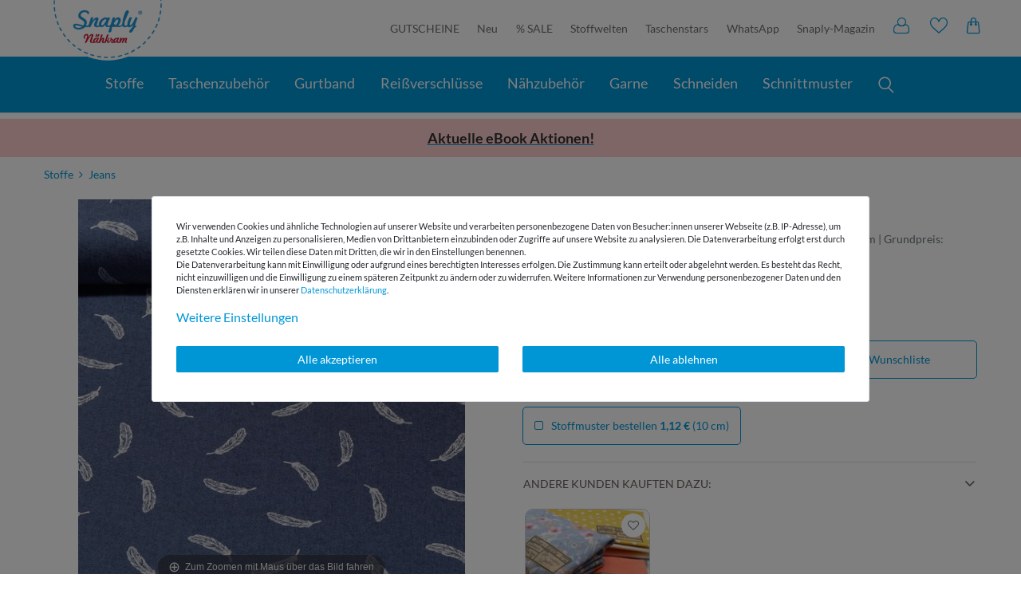

--- FILE ---
content_type: text/html; charset=UTF-8
request_url: https://www.snaply.de/jeans-stretch-federn-blau/a-68067642/
body_size: 118493
content:







    <!DOCTYPE html>

<html lang="de" data-framework="vue" prefix="og: http://ogp.me/ns#" class="icons-loading snaply">

<head>
                <script type="text/javascript">
    (function() {
        var _availableConsents = {"necessary.paypal-cookies":[true,["X-PP-SILOVER","X-PP-L7","tsrc","paypalplus_session_v2"],false],"necessary.consent":[true,[],null],"necessary.consentActiveStatus":[true,["consentActiveStatus","_transaction_ids","cr-freeze"],null],"necessary.externalId":[true,["externalID"],null],"necessary.session":[true,[],null],"necessary.csrf":[true,["XSRF-TOKEN"],null],"necessary.shopbooster_cookie":[true,["plenty_cache"],null],"tracking.googleanalytics":[false,["\/^_gat_UA-\/","\/^_ga_\/","_ga","_gid","_gat","AMP_TOKEN","__utma","__utmt","__utmb","__utmc","__utmz","__utmv","__utmx","__utmxx","_gaexp","_opt_awcid","_opt_awmid","_opt_awgid","_opt_awkid","_opt_utmc"],true],"marketing.googleads":[false,["_gcl_au","IDE","1P_JAR","AID","ANID","CONSENT","DSID","DV","NID","APISID","HSID","SAPISID","SID","SIDCC","SSID","test_cookie"],true],"marketing.sendinblue":[false,["sib_cuid","uuid"],false],"media.googleMaps":[null,[],null],"media.reCaptcha":[null,[],null],"convenience.tagmanager":[false,["no-cookies"],true],"convenience.languageDetection":[null,[],null]};
        var _allowedCookies = ["plenty_cache","consentActiveStatus","_transaction_ids","cr-freeze","externalID","XSRF-TOKEN","X-PP-SILOVER","X-PP-L7","tsrc","paypalplus_session_v2","plenty-shop-cookie","PluginSetPreview","SID_PLENTY_ADMIN_22413","PreviewCookie"] || [];

        window.ConsentManager = (function() {
            var _consents = (function() {
                var _rawCookie = document.cookie.split(";").filter(function (cookie) {
                    return cookie.trim().indexOf("plenty-shop-cookie=") === 0;
                })[0];

                if (!!_rawCookie) {
                    try {
                        _rawCookie = decodeURIComponent(_rawCookie);
                    } catch (e) {
                        document.cookie = "plenty-shop-cookie= ; expires = Thu, 01 Jan 1970 00:00:00 GMT"
                        return null;
                    }

                    try {
                        return JSON.parse(
                            _rawCookie.trim().substr("plenty-shop-cookie=".length)
                        );
                    } catch (e) {
                        return null;
                    }
                }
                return null;
            })();

            Object.keys(_consents || {}).forEach(function(group) {
                if(typeof _consents[group] === 'object' && _consents[group] !== null)
                {
                    Object.keys(_consents[group] || {}).forEach(function(key) {
                        var groupKey = group + "." + key;
                        if(_consents[group][key] && _availableConsents[groupKey] && _availableConsents[groupKey][1].length) {
                            Array.prototype.push.apply(_allowedCookies, _availableConsents[groupKey][1]);
                        }
                    });
                }
            });

            if(!_consents) {
                Object.keys(_availableConsents || {})
                    .forEach(function(groupKey) {
                        if(_availableConsents[groupKey] && ( _availableConsents[groupKey][0] || _availableConsents[groupKey][2] )) {
                            Array.prototype.push.apply(_allowedCookies, _availableConsents[groupKey][1]);
                        }
                    });
            }

            var _setResponse = function(key, response) {
                _consents = _consents || {};
                if(typeof key === "object" && typeof response === "undefined") {
                    _consents = key;
                    document.dispatchEvent(new CustomEvent("consent-change", {
                        detail: {key: null, value: null, data: key}
                    }));
                    _enableScriptsOnConsent();
                } else {
                    var groupKey = key.split(".")[0];
                    var consentKey = key.split(".")[1];
                    _consents[groupKey] = _consents[groupKey] || {};
                    if(consentKey === "*") {
                        Object.keys(_availableConsents).forEach(function(aKey) {
                            if(aKey.split(".")[0] === groupKey) {
                                _consents[groupKey][aKey.split(".")[1]] = response;
                            }
                        });
                    } else {
                        _consents[groupKey][consentKey] = response;
                    }
                    document.dispatchEvent(new CustomEvent("consent-change", {
                        detail: {key: key, value: response, data: _consents}
                    }));
                    _enableScriptsOnConsent();
                }
                if(!_consents.hasOwnProperty('_id')) {
                    _consents['_id'] = "f821ccccd2208f7b1b0f1b6662065c2564f129f7";
                }

                Object.keys(_availableConsents).forEach(function(key) {
                    if((_availableConsents[key][1] || []).length > 0) {
                        if(_isConsented(key)) {
                            _availableConsents[key][1].forEach(function(cookie) {
                                if(_allowedCookies.indexOf(cookie) < 0) _allowedCookies.push(cookie);
                            });
                        } else {
                            _allowedCookies = _allowedCookies.filter(function(cookie) {
                                return _availableConsents[key][1].indexOf(cookie) < 0;
                            });
                        }
                    }
                });

                document.cookie = "plenty-shop-cookie=" + JSON.stringify(_consents) + "; path=/; expires=" + _expireDate() + "; secure";
            };
            var _hasResponse = function() {
                return _consents !== null;
            };

            var _expireDate = function() {
                var expireSeconds = 0;
                                    expireSeconds = 8640000;
                                const date = new Date();
                date.setSeconds(date.getSeconds() + expireSeconds);
                const offset = date.getTimezoneOffset() / 60;
                date.setHours(date.getHours() - offset)
                return date.toUTCString();
            }
            var _isConsented = function(key) {
                var groupKey = key.split(".")[0];
                var consentKey = key.split(".")[1];

                if (consentKey === "*") {
                    return Object.keys(_availableConsents).some(function (aKey) {
                        var aGroupKey = aKey.split(".")[0];
                        return aGroupKey === groupKey && _isConsented(aKey);
                    });
                } else {
                    if(!_hasResponse()) {
                        return _availableConsents[key][0] || _availableConsents[key][2];
                    }

                    if(_consents.hasOwnProperty(groupKey) && _consents[groupKey].hasOwnProperty(consentKey))
                    {
                        return !!_consents[groupKey][consentKey];
                    }
                    else {
                        if(!!_availableConsents[key])
                        {
                            return _availableConsents[key][0];
                        }

                        console.warn("Cookie has been blocked due to not being registered: " + key);
                        return false;
                    }
                }
            };
            var _getConsents = function() {
                var _result = {};
                Object.keys(_availableConsents).forEach(function(key) {
                    var groupKey = key.split(".")[0];
                    var consentKey = key.split(".")[1];
                    _result[groupKey] = _result[groupKey] || {};
                    if(consentKey !== "*") {
                        _result[groupKey][consentKey] = _isConsented(key);
                    }
                });
                return _result;
            };
            var _isNecessary = function(key) {
                return _availableConsents.hasOwnProperty(key) && _availableConsents[key][0];
            };
            var _enableScriptsOnConsent = function() {
                var elementsToEnable = document.querySelectorAll("script[data-cookie-consent]");
                Array.prototype.slice.call(elementsToEnable).forEach(function(el) {
                    if(el.dataset && el.dataset.cookieConsent && _isConsented(el.dataset.cookieConsent) && el.type !== "application/javascript") {
                        var newScript = document.createElement("script");
                        if(el.src) {
                            newScript.src = el.src;
                        } else {
                            newScript.textContent = el.textContent;
                        }
                        el.parentNode.replaceChild(newScript, el);
                    }
                });
            };
            window.addEventListener("load", _enableScriptsOnConsent);
                        // Cookie proxy
            (function() {
                var _data = {};
                var _splitCookieString = function(cookiesString) {

                    var _allCookies = cookiesString.split(";");
                    var regex = /[^=]+=[^;]*;?((?:expires|path|domain)=[^;]*;)*/gm;
                    var cookies = [];

                    _allCookies.forEach(function(cookie){
                        if(cookie.trim().indexOf("plenty-shop-cookie=") === 0) {
                            var cookieString = decodeURIComponent(cookiesString);
                            var match;
                            while((match = regex.exec(cookieString)) !== null) {
                                if(match.index === match.lastIndex) {
                                    regex.lastIndex++;
                                }
                                cookies.push(match[0]);
                            }
                        } else if(cookie.length) {
                            cookies.push(cookie);
                        }
                    });

                    return cookies;

                };
                var _parseCookies = function (cookiesString) {
                    return _splitCookieString(cookiesString).map(function(cookieString) {
                        return _parseCookie(cookieString);
                    });
                };
                var _parseCookie = function(cookieString) {
                    var cookie = {
                        name: null,
                        value: null,
                        params: {}
                    };
                    var match = /^([^=]+)=([^;]*);*((?:[^;]*;?)*)$/.exec(cookieString.trim());
                    if(match && match[1]) {
                        cookie.name = match[1];
                        cookie.value = match[2];

                        (match[3] || "").split(";").map(function(param) {
                            return /^([^=]+)=([^;]*);?$/.exec(param.trim());
                        }).filter(function(param) {
                            return !!param;
                        }).forEach(function(param) {
                            cookie.params[param[1]] = param[2];
                        });

                        if(cookie.params && !cookie.params.path) {
                            cookie.params.path = "/";
                        }
                    }

                    return cookie;
                };
                var _isAllowed = function(cookieName) {
                    return _allowedCookies.some(function(allowedCookie) {
                        var match = /^\/(.*)\/([gmiy]*)$/.exec(allowedCookie);
                        return (match && match[1] && (new RegExp(match[1], match[2])).test(cookieName))
                            || allowedCookie === cookieName;
                    });
                };
                var _set = function(cookieString) {
                    var cookie = _parseCookie(cookieString);
                                                                    var domainParts = (window.location.host || window.location.hostname).split(".");
                        if(domainParts[0] === "www") {
                            domainParts.shift();
                            cookie.domain = "." + domainParts.join(".");
                        } else {
                            cookie.domain = (window.location.host || window.location.hostname);
                        }
                                        if(cookie && cookie.name) {
                        if(_isAllowed(cookie.name)) {
                            var cookieValue = cookie.value || "";
                            _data[cookie.name] = cookieValue + Object.keys(cookie.params || {}).map(function(paramKey) {
                                                            var date = new Date(_expireDate());
                                if(paramKey === "expires" && (new Date(cookie.params[paramKey]).getTime()) > date.getTime()) {
                                    return "; expires=" + _expireDate();
                                }
                                                            return "; " + paramKey.trim() + "=" + cookie.params[paramKey].trim();
                            }).join("");
                        } else {
                            _data[cookie.name] = null;
                            console.warn("Cookie has been blocked due to privacy settings: " + cookie.name);
                        }
                        _update();
                    }
                };
                var _get = function() {
                    return Object.keys(_data).filter(function (key) {
                        return !!_data[key];
                    }).map(function (key) {
                        return key + "=" + (_data[key].split(";")[0]);
                    }).join("; ");
                };
                var _update = function() {
                    delete document.cookie;
                    var cookies = _parseCookies(document.cookie);
                    Object.keys(_data).forEach(function(key) {
                        if(!_data[key]) {
                            // unset cookie
                            var domains = (window.location.host || window.location.hostname).split(".");
                            while(domains.length > 1) {
                                document.cookie = key + "=; path=/; expires=Thu, 01 Jan 1970 00:00:01 GMT; domain="+domains.join(".");
                                document.cookie = key + "=; path=/; expires=Thu, 01 Jan 1970 00:00:01 GMT; domain=."+domains.join(".");
                                domains.shift();
                            }
                            document.cookie = key + "=; path=/; expires=Thu, 01 Jan 1970 00:00:01 GMT;";
                            delete _data[key];
                        } else {
                            var existingCookie = cookies.find(function(cookie) { return cookie.name === key; });
                            var parsedData = _parseCookie(key + "=" + _data[key]);
                            if(!existingCookie || existingCookie.value !== parsedData.value) {
                                document.cookie = key + "=" + _data[key];
                            } else {
                                // console.log('No changes to cookie: ' + key);
                            }
                        }
                    });

                    if(!document.__defineGetter__) {
                        Object.defineProperty(document, 'cookie', {
                            get: _get,
                            set: _set
                        });
                    } else {
                        document.__defineGetter__('cookie', _get);
                        document.__defineSetter__('cookie', _set);
                    }
                };

                _splitCookieString(document.cookie).forEach(function(cookie)
                {
                    _set(cookie);
                });

                _update();
            })();
            
            return {
                setResponse: _setResponse,
                hasResponse: _hasResponse,
                isConsented: _isConsented,
                getConsents: _getConsents,
                isNecessary: _isNecessary
            };
        })();
    })();
</script>

    <style>
        .paypal-button.paypal-button-color-black,
        .paypal-button-row.paypal-button-color-black .menu-button,
        .paypal-button.paypal-button-color-blue,
        .paypal-button-row.paypal-button-color-blue .menu-button
        {
            position: relative;
            background: #0096d6;
        }
    </style>
    <style>
        .cookie-bar .container-max>.row>.col-12.col-md-8>p,
        .cookie-bar .container-max>.row>.col-12.col-md-8>p *
        {
            font-size:11px;
        }
                                @media(max-width:991px)
        {
            h1,h3,h5,p,ul{margin-top:0}button,hr,input{overflow:visible}.fa,.list-inline-item{display:inline-block}.btn,img{vertical-align:middle}.btn,[type=button]:not(:disabled),[type=submit]:not(:disabled),button:not(:disabled){cursor:pointer}.btn,.btn:hover{color:#212529}.btn-link,.btn:hover,a{text-decoration:none}.btn,a,button.close{background-color:rgba(0,0,0,0)}.btn>.fa,.close{float:right}.fa,.mz-hint,[class^=snaply-]{-moz-osx-font-smoothing:grayscale}body div#vue-app div#page-body div div div div div div div#magic-zoom div div a#ItemImgZoom>.mz-figure>img{transition:none;transform:none;width:100%!important;max-width:485px!important;max-height:485px!important}/*! CSS Used from: https://s3-eu-central-1.amazonaws.com/plentymarkets-public-92/5rtbqcd0flq3/plugin/203/ceres/css/ceres-icons.css */.fa{font:14px/1 FontAwesome;font-size:inherit;text-rendering:auto;-webkit-font-smoothing:antialiased}.fa-search:before{content:""}.fa-star:before{content:""}.fa-plus:before{content:""}.fa-minus:before{content:""}.fa-shopping-cart:before{content:""}/*! CSS Used from: https://s3-eu-central-1.amazonaws.com/plentymarkets-public-92/5rtbqcd0flq3/plugin/203/snaply5/css/ceres-base.min.css?v=ef271066acfc4a0599669edaa3f7b3f60010e900 */*,::after,::before{box-sizing:border-box}.feedback-container .btn,article,figure,nav,section{display:block}[tabindex="-1"]:focus:not(:focus-visible){outline:0!important}p,ul{margin-bottom:1rem}ul ul{margin-bottom:0}a{color:#0096d6;overflow-wrap:break-word}a:hover{color:#00608a}a:not([href]),a:not([href]):hover{color:inherit;text-decoration:none}figure{margin:0 0 1rem}img{border-style:none}button{border-radius:0;text-transform:none}button:focus{outline:-webkit-focus-ring-color auto 5px;outline:0;box-shadow:none}button,input{margin:0;font-family:inherit;font-size:inherit;line-height:inherit}[type=button],[type=submit],button{-webkit-appearance:button}[type=search]{outline-offset:-2px;-webkit-appearance:none}.h1,.h3,.h4,.h5,h1,h3,h5{margin-bottom:.5rem;font-weight:500;line-height:1.1}.btn,.btn-link,small{font-weight:400}.h1,h1{font-size:2rem}.h3,h3{font-size:1.5rem}.btn,.h5,h5{font-size:1rem}hr{box-sizing:content-box;height:0;margin-top:1rem;margin-bottom:1rem;border:0;border-top:1px solid #dee2e6}small{font-size:80%}.list-inline,.list-unstyled{padding-left:0;list-style:none}.list-inline-item:not(:last-child),.single-bottom .add-to-wish-list i{margin-right:5px}.img-fluid{max-width:100%;height:auto}.container-fluid,.container-max{width:100%;padding-right:15px;padding-left:15px;margin-right:auto;margin-left:auto}.row{display:flex;flex-wrap:wrap;margin-right:-15px;margin-left:-15px}.col,.col-12,.col-3,.col-6,.col-lg-3,.col-lg-6,.col-lg-8,.col-sm-6,.col-xl-5,.col-xl-7{position:relative;width:100%;padding-right:15px;padding-left:15px}.col{flex-basis:0;flex-grow:1;max-width:100%}.col-3{flex:0 0 25%;max-width:25%}.col-6{flex:0 0 50%;max-width:50%}.col-12{flex:0 0 100%;max-width:100%}@media (min-width:1200px){.col-xl-5{flex:0 0 41.6666666667%;max-width:41.6666666667%}.col-xl-7{flex:0 0 58.3333333333%;max-width:58.3333333333%}}.btn{display:inline-block;text-align:center;-webkit-user-select:none;-ms-user-select:none;user-select:none;border:1px solid transparent;padding:.5rem 1rem;line-height:1.25;border-radius:.1rem;transition:color .15s ease-in-out,background-color .15s ease-in-out,border-color .15s ease-in-out,box-shadow .15s ease-in-out}.btn:focus{outline:0;box-shadow:0 0 0 .2rem rgba(0,150,214,.25)}.btn-primary:focus,.btn-primary:not(:disabled):not(.disabled):active:focus,.widget-primary .btn-appearance:focus,.widget-primary .btn-appearance:not(:disabled):not(.disabled):active:focus{box-shadow:0 0 0 .2rem rgba(38,166,220,.5)}.btn.disabled,.btn:disabled{opacity:.65}.btn-primary,.btn-primary:disabled,.widget-primary .btn-appearance:disabled{color:#fff;background-color:#0096d6;border-color:#0096d6}.btn-primary:focus,.btn-primary:hover,.widget-primary .btn-appearance:focus,.widget-primary .btn-appearance:hover{background-color:#007bb0;border-color:#0072a3;color:#fff}.btn-primary:not(:disabled):not(.disabled):active,.widget-primary .btn-appearance:not(:disabled):not(.disabled):active{color:#fff;background-color:#0072a3;border-color:#006996}.btn-secondary:focus,.btn-secondary:not(:disabled):not(.disabled):active:focus{box-shadow:0 0 0 .2rem rgba(130,138,145,.5)}.btn-secondary,.btn-secondary:disabled{color:#fff;background-color:#6c757d;border-color:#6c757d}.btn-secondary:focus,.btn-secondary:hover{background-color:#5a6268;border-color:#545b62;color:#fff}.btn-secondary:not(:disabled):not(.disabled):active{color:#fff;background-color:#545b62;border-color:#4e555b}.card-header,.widget-accordion .card:last-child{border-bottom:1px solid rgba(0,0,0,.125)}.btn-link{color:#0096d6}.btn-link:hover{color:#00608a;text-decoration:underline}.btn-link:focus{text-decoration:underline;box-shadow:none}.breadcrumb-item+.breadcrumb-item:hover::before,.close:hover,.mz-hint,a:active,a:focus,a:hover{text-decoration:none}.btn-link:disabled{color:#6c757d;pointer-events:none}.close,.widget-accordion .card button:focus,.widget-accordion .card button:hover{color:#000}.btn-block{display:block;width:100%}.fade{transition:opacity .15s linear}.fade:not(.show){opacity:0}.collapse:not(.show){display:none}.card{position:relative;display:flex;flex-direction:column;min-width:0;word-wrap:break-word;background-color:#fff;background-clip:border-box;border:1px solid rgba(0,0,0,.125);border-radius:.1rem}.card-body{flex:1 1 auto;min-height:1px;padding:1.25rem}.card-header{padding:.75rem 1.25rem;margin-bottom:0;background-color:rgba(0,0,0,.03)}.card-header:first-child{border-radius:calc(.1rem - 1px) calc(.1rem - 1px) 0 0}.breadcrumb{display:flex;flex-wrap:wrap;padding:.5rem 1rem;margin-bottom:1rem;list-style:none;background-color:#fff;border-radius:.1rem}.breadcrumb-item+.breadcrumb-item{padding-left:.5rem}.breadcrumb-item+.breadcrumb-item::before{display:inline-block;padding-right:.5rem;color:#6c757d;content:"/"}.close{font-size:1.5rem;font-weight:700;line-height:1;text-shadow:0 1px 0 #fff;opacity:.5}.close:hover{color:#000}.close:not(:disabled):not(.disabled):focus,.close:not(:disabled):not(.disabled):hover{opacity:.75}.cmp::after,.cmp::before{opacity:0;position:absolute}button.close{padding:0;border:0;-webkit-appearance:none;appearance:none}.modal{position:fixed;top:0;left:0;display:none;width:100%;height:100%;overflow:hidden;outline:0}.modal-dialog{position:relative;width:auto;margin:0;pointer-events:none}.modal.fade .modal-dialog{transition:transform .3s ease-out;transition:transform .3s ease-out,-webkit-transform .3s ease-out;-webkit-transform:translate(0,-50px);transform:translate(0,-50px)}.modal-content{position:relative;display:flex;flex-direction:column;width:100%;pointer-events:auto;background-color:#fff;background-clip:padding-box;border:1px solid rgba(0,0,0,.2);border-radius:.2rem;outline:0}.modal-header{display:flex;align-items:flex-start;justify-content:space-between;padding:1rem;border-bottom:1px solid #dee2e6;border-top-left-radius:calc(.2rem - 1px);border-top-right-radius:calc(.2rem - 1px)}.modal-header .close{padding:1rem;margin:-1rem -1rem -1rem auto}.modal-title{margin-bottom:0;line-height:1.5}.modal-body{position:relative;flex:1 1 auto;padding:1rem}.modal-footer{display:flex;flex-wrap:wrap;align-items:center;justify-content:flex-end;padding:.75rem;border-top:1px solid #dee2e6;border-bottom-right-radius:calc(.2rem - 1px);border-bottom-left-radius:calc(.2rem - 1px)}.mz-figure img,.p-0{padding:0!important}.modal-footer>*{margin:.25rem}.bg-primary{background-color:#0096d6!important}.border-bottom{border-bottom:1px solid #dee2e6!important}.search-input,.search-submit{font-size:1.3rem;line-height:1;border:none}.clearfix::after{display:block;clear:both;content:""}.d-none,.feedback-container .title,.feedback-container .title+.feedback-stars-average,.feedback-container .title+.feedback-stars-average+hr{display:none!important}.d-inline{display:inline!important}.d-inline-block{display:inline-block!important}.d-block{display:block!important}.d-flex{display:flex!important}@media (min-width:768px){.order-md-2{order:2}.d-md-block{display:block!important}}.flex-column{flex-direction:column!important}.flex-fill{flex:1 1 auto!important}.flex-grow-1{flex-grow:1!important}.justify-content-center{justify-content:center!important}.align-items-start{align-items:flex-start!important}.align-items-center{align-items:center!important}.position-relative{position:relative!important}.h-100{height:100%!important}.my-0{margin-top:0!important}.mb-0,.my-0{margin-bottom:0!important}.my-2{margin-top:.5rem!important;margin-bottom:.5rem!important}.ml-2{margin-left:.5rem!important}.mt-3,.my-3{margin-top:1rem!important}.mb-3,.my-3{margin-bottom:1rem!important}.ml-3{margin-left:1rem!important}.mt-4{margin-top:1.5rem!important}.mb-4{margin-bottom:1.5rem!important}.px-0{padding-right:0!important}.pl-0,.px-0{padding-left:0!important}.py-2{padding-top:.5rem!important;padding-bottom:.5rem!important}.pr-2{padding-right:.5rem!important}.px-3{padding-right:1rem!important;padding-left:1rem!important}.pr-5{padding-right:3rem!important}.text-center{text-align:center!important}.text-uppercase{text-transform:uppercase!important}.font-weight-bold{font-weight:700!important}.text-muted{color:#6c757d!important}@media print{*,::after,::before{text-shadow:none!important;box-shadow:none!important}a:not(.btn){text-decoration:underline}img{page-break-inside:avoid}h3,p{orphans:3;widows:3}h3{page-break-after:avoid}}.btn{word-break:break-word;outline:0!important}.btn>.fa.default-float,.single .price{float:none}.btn.btn-block>.fa{margin-top:0;line-height:inherit}.btn.disabled,.qty-btn-container .qty-btn.disabled{cursor:not-allowed}.container-max{z-index:auto;max-width:1200px}.modal-header{align-items:center}.search-input{outline:0}.search-submit{color:#0096d6;background-color:#efefee;outline:0;transition:.3s}.search-submit:hover{color:#004f70}.cmp,.widget .widget-inner{position:relative}.cmp::before{top:0;left:0;z-index:1080;width:0;height:0;content:"";background-color:rgba(0,0,0,.6);transition:opacity .3s,width 0s 310ms,height 0s 310ms}.cmp::after{top:50%;left:50%;z-index:1090;display:inline-block;font-weight:700;color:#fff;visibility:hidden;content:"Loading…";transition:opacity .3s,visibility 0s 310ms;-webkit-transform:translate(-50%,-50%);transform:translate(-50%,-50%)}.cmp-product-thumb{width:100%;margin-bottom:15px;overflow:hidden;background-color:#fff}.ItemImgWrap,.add-to-basket-container,.cmp-product-thumb .prices,.single-bottom .wishlist-wrapper{display:flex}@media (min-width:576px){.col-sm-6{flex:0 0 50%;max-width:50%}.modal-dialog{max-width:600px;margin:1.75rem auto}.cmp-product-thumb{padding:0;margin-bottom:30px}}.qty-box{width:-webkit-fit-content;width:fit-content;margin-left:auto}.qty-box .qty-input{width:48px;padding:10px 0;border:1px solid #ced4da;border-right:0;outline:0;transition:.2s cubic-bezier(0, 0, .26, 1)}@media (prefers-reduced-motion:reduce){.btn,.cmp::after,.cmp::before,.fade,.modal.fade .modal-dialog,.qty-box .qty-input,.search-submit{transition:none}}.qty-box .qty-input:focus{background-color:#efefee}.qty-btn-container{width:24px;border-radius:0 .1rem .1rem 0}.qty-btn-container .qty-btn{align-items:center;background-color:#efefee;border:1px solid #ced4da;box-shadow:none;border-radius:0 .1rem 0 0}.breadcrumbs,.btn-massband,.widget-accordion .collapse{background-color:#fff}.qty-btn-container .qty-btn+.qty-btn{border-top:0;border-radius:0 0 .1rem}.qty-btn-container .qty-btn:not(.disabled):hover{background:#d6d6d4}.page-singleitem .title,.single .title{line-height:1.2}.page-singleitem .price,.single .price{display:block;font-weight:700;line-height:1}.page-singleitem .vat,.single .vat{margin-top:0;margin-bottom:.5em;line-height:1.4;color:#020260}@media (min-width:768px)and (max-width:991.98px){.single .price{float:right}}.add-to-basket-container .quantity-input-container{margin-right:15px}.widget-accordion .card{border-bottom:0}.widget-accordion .card button{padding:1.25rem;text-align:left;border-top-width:0}.widget-accordion .card button h5{position:relative;font-weight:700}.widget-accordion .card button .fa:not(.fa-star){position:absolute;top:-4px;right:0;font-size:1.5rem;transition-timing-function:ease;transition-duration:.35s}.widget-accordion .card-body{margin-top:1px}.widget-accordion .card-body p{line-height:1.1}.widget-item-list .widget-inner{padding-right:0;padding-left:0}.widget{margin-bottom:2rem}@media (max-width:767.98px){.widget{margin-bottom:2rem}}@media (max-width:575.98px){.widget{margin-bottom:1rem}}.widget-fw{position:relative;right:0!important;left:calc(-1*(100vw - 100%)/ 2)!important;width:100vw!important;max-width:none!important;margin-right:0;margin-left:0}.bg-primary{color:#fff}.single-bottom .add-to-wish-list *,.widget-primary .text-appearance{color:#0096d6!important}.widget-primary .bg-appearance{color:#fff!important;background-color:#0096d6!important}.widget-primary .btn-appearance{color:#fff;background-color:#0096d6;border-color:#0096d6;-webkit-text-decoration-color:#0096d6;text-decoration-color:#0096d6}.widget-primary .btn-appearance:focus,.widget-primary .btn-appearance:hover{-webkit-text-decoration-color:#007bb0;text-decoration-color:#007bb0}[class^=snaply-]{font-family:snaply!important;speak:none;font-style:normal;font-weight:400;font-variant:normal;text-transform:none;line-height:1;font-size:20px;-webkit-font-smoothing:antialiased}.h3,.single h1{text-transform:uppercase;font-weight:300}.snaply-star:before{content:""}.snaply-mail:before{content:""}.snaply-present:before{content:""}.snaply-shipping:before{content:""}.snaply-like:before{content:""}.cmp-product-thumb-mini{max-height:65px}.cmp-product-thumb{padding:0;border-radius:5px;box-shadow:0 0 10px 0 rgba(0,0,0,.15)}.cmp-product-thumb .article-inner-image{position:relative;overflow:hidden}.cmp-product-thumb .price{font-weight:700;color:#685f5b;line-height:21px;font-size:14px}.cmp-product-thumb .article-inner-always{padding:10px;position:relative;height:115px}.cmp-product-thumb .article-inner-always .split .prices{flex:1}.cmp-product-thumb .name{font-size:14px;height:38px;font-weight:400;line-height:normal;color:#685f5b;margin-top:5px;-webkit-line-clamp:2;display:-webkit-box;overflow:hidden}.h3,.h4,.single h1,.stofffarben-faecher{color:#0096d6}.btn-primary{position:relative;border-radius:5px;font-size:18px;min-height:45px;line-height:32px}.btn-primary:before{position:absolute;left:3px;right:3px;top:3px;bottom:3px;border:1px dashed #fff;content:"";border-radius:5px}.btn-massband{position:absolute;top:10px;right:25px;z-index:10;width:60px;height:60px;border-radius:50%}.btn i:not(.fa-info):not(.fa-plus):not(.fa-minus){line-height:32px;margin-top:0!important}.modal{z-index:3000}.stofffarben-faecher{text-align:center;margin-top:12px;font-size:13px;justify-content:center;align-items:center;display:flex}.stofffarben-faecher img{max-height:25px;margin-right:8px;margin-top:-1px}.vatBox{font-size:11px}.single .widget-accordion .card button{padding:12px 0}.single .card-body{padding:0}.single h1{font-size:24px}.single .single-bottom .btn-primary{background-color:#c80f31;border-color:#c80f31}.single-usp-bg{background-color:#f7f7f7;padding:25px 0;border-top:1px dashed #c3bfbd;border-bottom:1px dashed #c3bfbd}.single-usp-bg .list-usp-single>li{position:relative;color:#c80f31;font-size:16px;line-height:normal;padding-left:50px}.single-usp-bg .list-usp-single>li.ship i{position:absolute;left:0;color:#fff;width:40px;height:40px;text-align:center;line-height:40px;font-size:16px;display:flex;align-items:center;justify-content:center}.single-usp-bg .list-usp-single>li.ship:before{display:block;content:"";width:40px;height:40px;background-color:#c80f31;border-radius:50%;left:0;position:absolute}.single-usp-bg .list-usp-single>li:last-child{flex:2}.h3{font-size:22px}.h4{font-weight:300;font-size:18px}.zoom-navigation-dots{display:block;height:30px;text-align:center;line-height:30px}.widget-accordion .card{border:none!important}.widget-accordion .card button{padding-left:0;border-bottom:0;border-top:1px solid rgba(0,0,0,.125)}.widget-accordion .card-body p{line-height:unset}.widget-accordion .card-header{background:0 0;border-top:1px solid rgba(0,0,0,.125)}.widget-accordion .fa-plus{font-size:13px!important;top:13px!important;right:10px}.single-property-list{display:flex;flex-wrap:wrap;margin:0 -5px}.single-property-list>li{width:50%;margin-bottom:20px}.mz-figure img,.single .click-wrap:not(.open),figure.mz-figure{margin:0!important}.single-property-list>li>ul>li:first-child{font-weight:700;border-bottom:1px dotted #c2bfbd;padding:0 0 10px;margin-bottom:10px}.single-property-list>li>ul{border:1px dashed #c3bfbd;margin:5px;padding:10px;background-color:#f7f7f7;height:100%}.pflegehinweise{padding:10px 0}.breadcrumb-item+.breadcrumb-item:before{content:">"}.feedback-stars-average{height:20px!important;width:120px;margin-left:10px;position:relative;display:inline-block;vertical-align:bottom}.widget-accordion .feedback-stars-average{margin-top:-12px}.feedback-stars-average .feedback-star{height:30px;width:24px;line-height:32px;font-size:24px;float:left;text-align:center;color:#0096d6}.feedback-stars-average .feedback-stars-background,.feedback-stars-average .feedback-stars-overlay,.feedback-stars-average .feedback-stars-overlay-wrap{position:absolute;top:0;left:0;width:120px;height:30px;overflow:hidden}.feedback-stars-average .feedback-stars-background .feedback-star{color:rgba(0,0,0,.1)}.feedback-stars-average .feedback-stars-overlay-wrap{width:0%}.feedback-stars-average.feedback-category-view{margin-left:0;width:85px;margin-right:5px}.feedback-stars-average.feedback-category-view .feedback-star{height:20px;width:17px;line-height:27px;font-size:17px}.availability_1{background-color:rgba(0,0,0,0);color:#6ca82f}.breadcrumb-item a{font-size:16px;color:#685f5b}.single-bottom .add-to-wish-list{display:flex;align-items:center;cursor:pointer;color:#0096d6!important}.search-wrapper{display:flex;flex:100;position:relative;border-radius:5px;max-width:730px;box-shadow:0 1px 3px #8e8e8e;margin:0 15px}.mz-figure,.mz-hint,.mz-hint-message{display:inline-block}.search-wrapper button{background:0 0}.search-wrapper>form{width:100%}@media (max-width:991.98px){.col-6:first-child,.col-6:nth-child(2n+3){padding-right:6px}.col-6:nth-child(2n+2){padding-left:6px}.stofffarben-faecher+.wishlist-wrapper{text-align:center;margin-top:12px;color:#0096d6;font-size:13px;display:flex;align-items:center}.vatBox .vat{display:block;margin-bottom:0}.single-usp-bg .list-usp-single,.single-usp-bg .list-usp-single>li{display:block;max-width:280px;margin:0 auto}.click-wrap{height:0;overflow:hidden}.click-wrap:not(.open){margin:0!important}}.single .click-wrap{height:0;overflow:hidden}.skelet-cat-image{width:100%;height:100%;-o-object-fit:cover;object-fit:cover;max-height:160px}@media (min-width:992px){.col-lg-3{flex:0 0 25%;max-width:25%}.col-lg-6{flex:0 0 50%;max-width:50%}.col-lg-8{flex:0 0 66.6666666667%;max-width:66.6666666667%}.order-lg-3{order:3}.order-lg-4{order:4}.d-lg-none{display:none!important}.d-lg-block{display:block!important}.mt-lg-3,.my-lg-3{margin-top:1rem!important}.my-lg-3{margin-bottom:1rem!important}.mt-lg-4{margin-top:1.5rem!important}.text-lg-left{text-align:left!important}.cmp-product-thumb-mini{max-height:88px}.cmp-product-thumb .price{font-size:16px}.cmp-product-thumb .article-inner-always{height:118px}.cmp-product-thumb .name{font-size:16px;height:41px}.vatBox{font-size:14px}.single-usp-bg .list-usp-single{display:flex;max-width:none;margin:0}.single-usp-bg .list-usp-single>li{flex:1;margin-top:0}.h3{font-size:28px}.single-property-list>li{width:25%}.single-property-list.nearText>li{width:50%}.skelet-cat-image{max-height:270px}}.skelet-price img{width:150px;height:21px;max-width:100%}.skelet-name img{width:233px;max-width:100%;height:21px}@media (max-width:991px){.single-usp-bg .list-usp-single,.single-usp-bg .list-usp-single>li{margin:20px auto}}/*! CSS Used from: https://s3-eu-central-1.amazonaws.com/plentymarkets-public-92/5rtbqcd0flq3/plugin/203/feedback/css/main.css ; media=all */@media all{.feedback-container,.feedback-container .feedback-bars{margin-bottom:40px}.feedback-container .title{font-size:2rem;margin:20px 0 0;display:inline-block;vertical-align:bottom}.feedback-container .btn{cursor:pointer}.feedback-container .loading-hint{text-align:center;font-style:italic;color:rgba(0,0,0,.7)}.feedback-container .feedback-bars .feedback-bar-wrap{margin-bottom:1px}.feedback-container .feedback-bars .feedback-bar-wrap .feedback-bar{width:140px;height:17px;display:inline-block;vertical-align:middle;background:rgba(0,0,0,.1);overflow:hidden;border-radius:2px}.feedback-container .feedback-bars .feedback-bar-wrap .feedback-bar .feedback-bar-fill{width:0%;height:100%}.feedback-container .feedback-bars .feedback-bar-wrap p{display:inline-block;vertical-align:middle;line-height:17px;margin-bottom:0}.feedback-stars-average{width:120px;height:30px;margin-left:10px;position:relative;display:inline-block;vertical-align:bottom}.feedback-stars-average .feedback-star{height:30px;width:24px;line-height:32px;font-size:24px;float:left;text-align:center;color:orange}.feedback-stars-average .feedback-stars-background,.feedback-stars-average .feedback-stars-overlay,.feedback-stars-average .feedback-stars-overlay-wrap{position:absolute;top:0;left:0;width:120px;height:30px;overflow:hidden}.feedback-stars-average .feedback-stars-background .feedback-star{color:rgba(0,0,0,.1)}.feedback-stars-average .feedback-stars-overlay-wrap{width:0%}.feedback-stars-average.feedback-category-view{margin-left:0;width:85px}.feedback-stars-average.feedback-category-view .feedback-star{height:20px;width:17px;line-height:22px;font-size:17px}}/*! CSS Used from: https://cdn02.plentymarkets.com/ioezt853w1wg/frontend/Website/js/magiczoon/magiczoomplus.css */.mz-figure,.mz-hint,.mz-lens{-webkit-box-sizing:border-box;box-sizing:border-box}.mz-figure{outline:0!important;font-size:0!important;line-height:100%!important;direction:ltr!important;position:relative;z-index:1;margin:0 auto;vertical-align:middle;-webkit-user-select:none;-moz-user-select:none;-ms-user-select:none;user-select:none;-webkit-touch-callout:none;-webkit-tap-highlight-color:transparent;-webkit-backface-visibility:hidden;backface-visibility:hidden}.mz-lens,.mz-lens img{position:absolute!important}figure.mz-figure{overflow:hidden;-webkit-perspective:300px;perspective:300px;-webkit-transform-style:preserve-3d;transform-style:preserve-3d}.mz-figure img{border:0!important;outline:0!important}.mz-figure>img{width:100%;height:auto}.mz-lens{overflow:hidden!important;pointer-events:none!important;border:1px solid rgba(170,170,170,.7);box-shadow:0 0 5px rgba(0,0,0,.3);cursor:none;z-index:10;opacity:0}.mz-lens img{max-width:none!important;max-height:none!important;-webkit-transition:none!important;transition:none!important}.mz-hint{color:#eee;background:rgba(49,51,61,.7);font:12px/1.2em 'Lucida Grande','Lucida Sans Unicode',Verdana,'Helvetica Neue',Arial,Helvetica,sans-serif;text-align:center;direction:ltr;margin:0;position:absolute;z-index:1000;pointer-events:none;-webkit-font-smoothing:antialiased;bottom:8px;left:0;right:0;padding:0 10%;background-color:transparent;-webkit-transition:opacity .25s,z-index .25s;transition:opacity .25s,z-index .25s}.mz-hint-message{background:rgba(49,51,61,.7);border-radius:2em;padding:.7em 1.1em}.mz-hint-message:before{content:'\02295';font-family:serif;font-size:1.5em;speak:none;text-align:center;vertical-align:-2px;margin-right:6px;-webkit-transition:opacity .25s;transition:opacity .25s}/*! CSS Used fontfaces */@font-face{font-family:snaply;font-display:swap;src:url("https://cdn02.plentymarkets.com/5rtbqcd0flq3/frontend/Webseite/Font/v1_2/snaply.eot?hkyp0p");src:url("https://cdn02.plentymarkets.com/5rtbqcd0flq3/frontend/Webseite/Font/v1_2/snaply.eot?hkyp0p#iefix") format("embedded-opentype"),url("https://cdn02.plentymarkets.com/5rtbqcd0flq3/frontend/Webseite/Font/v1_2/snaply.ttf?hkyp0p") format("truetype"),url("https://cdn02.plentymarkets.com/5rtbqcd0flq3/frontend/Webseite/Font/v1_2/snaply.woff?hkyp0p") format("woff"),url("https://cdn02.plentymarkets.com/5rtbqcd0flq3/frontend/Webseite/Font/v1_2/snaply.svg?hkyp0p#snaply") format("svg");font-weight:400;font-style:normal}.snaply-like:before {content: "\e90b";}.snaply-close:before {content: "\e906";cursor:pointer;}
        }
            </style>

    
<meta charset="utf-8">
<meta http-equiv="X-UA-Compatible" content="IE=edge">
<meta name="viewport" content="width=device-width, initial-scale=1">
<meta name="generator" content="plentymarkets" />


<link rel="apple-touch-icon" sizes="57x57" href="https://cdn02.plentymarkets.com/5rtbqcd0flq3/frontend/Webseite/Images/Favicon/apple-icon-57x57.png">
<link rel="apple-touch-icon" sizes="60x60" href="https://cdn02.plentymarkets.com/5rtbqcd0flq3/frontend/Webseite/Images/Favicon/apple-icon-60x60.png">
<link rel="apple-touch-icon" sizes="72x72" href="https://cdn02.plentymarkets.com/5rtbqcd0flq3/frontend/Webseite/Images/Favicon/apple-icon-72x72.png">
<link rel="apple-touch-icon" sizes="76x76" href="https://cdn02.plentymarkets.com/5rtbqcd0flq3/frontend/Webseite/Images/Favicon/apple-icon-76x76.png">
<link rel="apple-touch-icon" sizes="114x114" href="https://cdn02.plentymarkets.com/5rtbqcd0flq3/frontend/Webseite/Images/Favicon/apple-icon-114x114.png">
<link rel="apple-touch-icon" sizes="120x120" href="https://cdn02.plentymarkets.com/5rtbqcd0flq3/frontend/Webseite/Images/Favicon/apple-icon-120x120.png">
<link rel="apple-touch-icon" sizes="144x144" href="https://cdn02.plentymarkets.com/5rtbqcd0flq3/frontend/Webseite/Images/Favicon/apple-icon-144x144.png">
<link rel="apple-touch-icon" sizes="152x152" href="https://cdn02.plentymarkets.com/5rtbqcd0flq3/frontend/Webseite/Images/Favicon/apple-icon-152x152.png">
<link rel="apple-touch-icon" sizes="180x180" href="https://cdn02.plentymarkets.com/5rtbqcd0flq3/frontend/Webseite/Images/Favicon/apple-icon-180x180.png">
<link rel="icon" type="image/png" sizes="192x192"  href="https://cdn02.plentymarkets.com/5rtbqcd0flq3/frontend/Webseite/Images/Favicon/android-icon-192x192.png">
<link rel="icon" type="image/png" sizes="32x32" href="https://cdn02.plentymarkets.com/5rtbqcd0flq3/frontend/Webseite/Images/Favicon/favicon-32x32.png">
<link rel="icon" type="image/png" sizes="96x96" href="https://cdn02.plentymarkets.com/5rtbqcd0flq3/frontend/Webseite/Images/Favicon/favicon-96x96.png">
<link rel="icon" type="image/png" sizes="16x16" href="https://cdn02.plentymarkets.com/5rtbqcd0flq3/frontend/Webseite/Images/Favicon/favicon-16x16.png">
<link rel="manifest" href="https://cdn02.plentymarkets.com/5rtbqcd0flq3/frontend/Webseite/Images/Favicon/manifest.json">
<meta name="msapplication-TileColor" content="#ffffff">
<meta name="msapplication-TileImage" content="https://cdn02.plentymarkets.com/5rtbqcd0flq3/frontend/Webseite/Images/Favicon/ms-icon-144x144.png">
<meta name="theme-color" content="#ffffff">
<link rel="preload" href="https://cdn02.plentymarkets.com/5rtbqcd0flq3/frontend/fonts/lato-v24-latin-300.woff2" as="font" type="font/woff2" crossorigin>
<link rel="preload" href="https://cdn02.plentymarkets.com/5rtbqcd0flq3/frontend/fonts/lato-v24-latin-700.woff2" as="font" type="font/woff2" crossorigin>
<link rel="preload" href="https://cdn02.plentymarkets.com/5rtbqcd0flq3/frontend/fonts/lato-v24-latin-regular.woff2" as="font" type="font/woff2" crossorigin>
<style>
    /* lato-300 - latin */
    @font-face {
        font-display: swap; /* Check https://developer.mozilla.org/en-US/docs/Web/CSS/@font-face/font-display for other options. */
        font-family: 'Lato';
        font-style: normal;
        font-weight: 300;
        src: url('https://cdn02.plentymarkets.com/5rtbqcd0flq3/frontend/fonts/lato-v24-latin-300.eot'); /* IE9 Compat Modes */
        src: url('https://cdn02.plentymarkets.com/5rtbqcd0flq3/frontend/fonts/lato-v24-latin-300.eot?#iefix') format('embedded-opentype'), /* IE6-IE8 */
        url('https://cdn02.plentymarkets.com/5rtbqcd0flq3/frontend/fonts/lato-v24-latin-300.woff2') format('woff2'), /* Chrome 36+, Opera 23+, Firefox 39+, Safari 12+, iOS 10+ */
        url('https://cdn02.plentymarkets.com/5rtbqcd0flq3/frontend/fonts/lato-v24-latin-300.woff') format('woff'), /* Chrome 5+, Firefox 3.6+, IE 9+, Safari 5.1+, iOS 5+ */
        url('https://cdn02.plentymarkets.com/5rtbqcd0flq3/frontend/fonts/lato-v24-latin-300.ttf') format('truetype'), /* Chrome 4+, Firefox 3.5+, IE 9+, Safari 3.1+, iOS 4.2+, Android Browser 2.2+ */
        url('https://cdn02.plentymarkets.com/5rtbqcd0flq3/frontend/fonts/lato-v24-latin-300.svg#Lato') format('svg'); /* Legacy iOS */
    }
    /* lato-regular - latin */
    @font-face {
        font-display: swap; /* Check https://developer.mozilla.org/en-US/docs/Web/CSS/@font-face/font-display for other options. */
        font-family: 'Lato';
        font-style: normal;
        font-weight: 400;
        src: url('https://cdn02.plentymarkets.com/5rtbqcd0flq3/frontend/fonts/lato-v24-latin-regular.eot'); /* IE9 Compat Modes */
        src: url('https://cdn02.plentymarkets.com/5rtbqcd0flq3/frontend/fonts/lato-v24-latin-regular.eot?#iefix') format('embedded-opentype'), /* IE6-IE8 */
        url('https://cdn02.plentymarkets.com/5rtbqcd0flq3/frontend/fonts/lato-v24-latin-regular.woff2') format('woff2'), /* Chrome 36+, Opera 23+, Firefox 39+, Safari 12+, iOS 10+ */
        url('https://cdn02.plentymarkets.com/5rtbqcd0flq3/frontend/fonts/lato-v24-latin-regular.woff') format('woff'), /* Chrome 5+, Firefox 3.6+, IE 9+, Safari 5.1+, iOS 5+ */
        url('https://cdn02.plentymarkets.com/5rtbqcd0flq3/frontend/fonts/lato-v24-latin-regular.ttf') format('truetype'), /* Chrome 4+, Firefox 3.5+, IE 9+, Safari 3.1+, iOS 4.2+, Android Browser 2.2+ */
        url('https://cdn02.plentymarkets.com/5rtbqcd0flq3/frontend/fonts/lato-v24-latin-regular.svg#Lato') format('svg'); /* Legacy iOS */
    }
    /* lato-700 - latin */
    @font-face {
        font-display: swap; /* Check https://developer.mozilla.org/en-US/docs/Web/CSS/@font-face/font-display for other options. */
        font-family: 'Lato';
        font-style: normal;
        font-weight: 700;
        src: url('https://cdn02.plentymarkets.com/5rtbqcd0flq3/frontend/fonts/lato-v24-latin-700.eot'); /* IE9 Compat Modes */
        src: url('https://cdn02.plentymarkets.com/5rtbqcd0flq3/frontend/fonts/lato-v24-latin-700.eot?#iefix') format('embedded-opentype'), /* IE6-IE8 */
        url('https://cdn02.plentymarkets.com/5rtbqcd0flq3/frontend/fonts/lato-v24-latin-700.woff2') format('woff2'), /* Chrome 36+, Opera 23+, Firefox 39+, Safari 12+, iOS 10+ */
        url('https://cdn02.plentymarkets.com/5rtbqcd0flq3/frontend/fonts/lato-v24-latin-700.woff') format('woff'), /* Chrome 5+, Firefox 3.6+, IE 9+, Safari 5.1+, iOS 5+ */
        url('https://cdn02.plentymarkets.com/5rtbqcd0flq3/frontend/fonts/lato-v24-latin-700.ttf') format('truetype'), /* Chrome 4+, Firefox 3.5+, IE 9+, Safari 3.1+, iOS 4.2+, Android Browser 2.2+ */
        url('https://cdn02.plentymarkets.com/5rtbqcd0flq3/frontend/fonts/lato-v24-latin-700.svg#Lato') format('svg'); /* Legacy iOS */
    }
</style>

    <link rel="canonical" href="https://www.snaply.de/jeans-stretch-federn-blau/a-68067642/">

            <link rel="alternate" hreflang="x-default" href="https://www.snaply.de/jeans-stretch-federn-blau/a-68067642/"/>
            <link rel="alternate" hreflang="de" href="https://www.snaply.de/jeans-stretch-federn-blau/a-68067642/"/>
    
<style data-font="Custom-Font">
        .icons-loading .fa { visibility: hidden !important; }
</style>

<link rel="preload" href="https://cdn02.plentymarkets.com/5rtbqcd0flq3/plugin/286/ceres/css/ceres-icons.css" as="style" onload="this.onload=null;this.rel='stylesheet';">
<noscript><link rel="stylesheet" href="https://cdn02.plentymarkets.com/5rtbqcd0flq3/plugin/286/ceres/css/ceres-icons.css"></noscript>



<link rel="preload" as="style" href="https://cdn02.plentymarkets.com/5rtbqcd0flq3/plugin/286/snaply5/css/ceres-base.min.css?v=ad562da3e056b6f8a6d087061fad1d3451ae61c7">
    <link rel="stylesheet" href="https://cdn02.plentymarkets.com/5rtbqcd0flq3/plugin/286/snaply5/css/ceres-base.min.css?v=ad562da3e056b6f8a6d087061fad1d3451ae61c7">


<script type="application/javascript">
    /*! loadCSS. [c]2017 Filament Group, Inc. MIT License */
    /* This file is meant as a standalone workflow for
    - testing support for link[rel=preload]
    - enabling async CSS loading in browsers that do not support rel=preload
    - applying rel preload css once loaded, whether supported or not.
    */
    (function( w ){
        "use strict";
        // rel=preload support test
        if( !w.loadCSS ){
            w.loadCSS = function(){};
        }
        // define on the loadCSS obj
        var rp = loadCSS.relpreload = {};
        // rel=preload feature support test
        // runs once and returns a function for compat purposes
        rp.support = (function(){
            var ret;
            try {
                ret = w.document.createElement( "link" ).relList.supports( "preload" );
            } catch (e) {
                ret = false;
            }
            return function(){
                return ret;
            };
        })();

        // if preload isn't supported, get an asynchronous load by using a non-matching media attribute
        // then change that media back to its intended value on load
        rp.bindMediaToggle = function( link ){
            // remember existing media attr for ultimate state, or default to 'all'
            var finalMedia = link.media || "all";

            function enableStylesheet(){
                // unbind listeners
                if( link.addEventListener ){
                    link.removeEventListener( "load", enableStylesheet );
                } else if( link.attachEvent ){
                    link.detachEvent( "onload", enableStylesheet );
                }
                link.setAttribute( "onload", null );
                link.media = finalMedia;
            }

            // bind load handlers to enable media
            if( link.addEventListener ){
                link.addEventListener( "load", enableStylesheet );
            } else if( link.attachEvent ){
                link.attachEvent( "onload", enableStylesheet );
            }

            // Set rel and non-applicable media type to start an async request
            // note: timeout allows this to happen async to let rendering continue in IE
            setTimeout(function(){
                link.rel = "stylesheet";
                link.media = "only x";
            });
            // also enable media after 3 seconds,
            // which will catch very old browsers (android 2.x, old firefox) that don't support onload on link
            setTimeout( enableStylesheet, 3000 );
        };

        // loop through link elements in DOM
        rp.poly = function(){
            // double check this to prevent external calls from running
            if( rp.support() ){
                return;
            }
            var links = w.document.getElementsByTagName( "link" );
            for( var i = 0; i < links.length; i++ ){
                var link = links[ i ];
                // qualify links to those with rel=preload and as=style attrs
                if( link.rel === "preload" && link.getAttribute( "as" ) === "style" && !link.getAttribute( "data-loadcss" ) ){
                    // prevent rerunning on link
                    link.setAttribute( "data-loadcss", true );
                    // bind listeners to toggle media back
                    rp.bindMediaToggle( link );
                }
            }
        };

        // if unsupported, run the polyfill
        if( !rp.support() ){
            // run once at least
            rp.poly();

            // rerun poly on an interval until onload
            var run = w.setInterval( rp.poly, 500 );
            if( w.addEventListener ){
                w.addEventListener( "load", function(){
                    rp.poly();
                    w.clearInterval( run );
                } );
            } else if( w.attachEvent ){
                w.attachEvent( "onload", function(){
                    rp.poly();
                    w.clearInterval( run );
                } );
            }
        }


        // commonjs
        if( typeof exports !== "undefined" ){
            exports.loadCSS = loadCSS;
        }
        else {
            w.loadCSS = loadCSS;
        }
    }( typeof global !== "undefined" ? global : this ) );

    (function() {
        var checkIconFont = function() {
            if(!document.fonts || document.fonts.status==='loaded') {
                document.documentElement.classList.remove('icons-loading');
            }
        };

        if(document.fonts) {
            document.fonts.addEventListener("loadingdone", checkIconFont);
            window.addEventListener("load", checkIconFont);
        }
        checkIconFont();
    })();
</script>

                    

<!-- Extend the existing style with a template -->
                            
    

<script>

    
    function setCookie(name,value,days) {
        var expires = "";
        if (days) {
            var date = new Date();
            date.setTime(date.getTime() + (days*24*60*60*1000));
            expires = "; expires=" + date.toUTCString();
        }
        document.cookie = name + "=" + (value || "")  + expires + "; path=/";
    }
    function getCookie(name) {
        var nameEQ = name + "=";
        var ca = document.cookie.split(';');
        for (var i = 0; i < ca.length; i++) {
            var c = ca[i];
            while (c.charAt(0) == ' ') c = c.substring(1, c.length);
            if (c.indexOf(nameEQ) == 0) return c.substring(nameEQ.length, c.length);
        }
        return null;
    }

    if (getCookie("externalID") == null) {
        setCookie("externalID",  '696c6e6a169e8' + Math.random(), 100);
    }

    let consentActiveStatus = [{"googleanalytics":"false","googleads":"false","facebookpixel":"false","bingads":"false","pinterest":"false","adcell":"false","econda":"false","channelpilot":"false","sendinblue":"true","hotjar":"false","moebelde":"false","intelligentreach":"false","clarity":"false","awin":"false","belboon":"false"}];
    setCookie("consentActiveStatus",JSON.stringify(consentActiveStatus),100);

    function normalizeString(a) {
        return a.replace(/[^\w\s]/gi, '');
    }

    function convertAttributesToText(attributes){
        var variantText = '';

        if(attributes.length){
            for(let i = 0; i < attributes.length ; i++){
                variantText+= attributes[i]["value"]["names"]["name"];
                if(i !== (attributes.length-1)){
                    variantText+= ", ";
                }
            }
        }
        return variantText;
    }

    function sendProductListClick(position, products) {
        var payload = {

            'ecommerce': {
                'currencyCode': '',
                'click': {
                    'actionField': {'list': ''},
                    'products': new Array(products[position])
                }
            },
            'ga4Event': 'select_item',
            'nonInteractionHit': false,
            'event': 'ecommerceEvent',
            'eventCategory': 'E-Commerce',
            'eventAction': 'Produktklick',
            'eventLabel': '',
            'eventValue': undefined
        };
        dataLayer.push(payload);    }

    function capiCall(payload){
            }

    window.dataLayer = window.dataLayer || [];
    function gtag() { window.dataLayer.push(arguments); }
    let plentyShopCookie = getCookie("plenty-shop-cookie");

                    let ad_storage =  'denied';
        let ad_user_data = 'denied';
        let ad_personalization = 'denied';
                let analytics_storage = null;

        plentyShopCookie = (typeof plentyShopCookie === "undefined") ? '' : JSON.parse(decodeURIComponent(plentyShopCookie));
        
        if(plentyShopCookie){
            ad_storage=  plentyShopCookie.marketing.googleads ? 'granted' : 'denied';
            ad_user_data=  plentyShopCookie.marketing.googleads ? 'granted' : 'denied';
            ad_personalization=  plentyShopCookie.marketing.googleads ? 'granted' : 'denied';
             analytics_storage=  plentyShopCookie.tracking.googleanalytics ? 'granted' : 'denied';                    }

        let consentObject = {
            ad_storage: ad_storage,
            ad_user_data: ad_user_data,
            ad_personalization: ad_personalization
        };

        if(analytics_storage !== null){
            consentObject.analytics_storage = analytics_storage;
        }

        gtag('consent', 'default', consentObject);

    

    document.addEventListener("consent-change", function (e){

        
        var consentIntervall = setInterval(function(){

            
                let consentObject = {
                    ad_storage: e.detail.data.marketing.googleads ? 'granted' : 'denied',
                    ad_user_data: e.detail.data.marketing.googleads ? 'granted' : 'denied',
                    ad_personalization: e.detail.data.marketing.googleads ? 'granted' : 'denied',
                };

                                consentObject.analytics_storage = e.detail.data.tracking.googleanalytics ? 'granted' : 'denied';

                
                gtag('consent', 'update', consentObject );

            
            var payload = {
                'event': 'consentChanged'
            };
            dataLayer.push(payload);
            clearInterval(consentIntervall);
        }, 200);

    });
</script>


                    <link rel="preload" href="https://cdn02.plentymarkets.com/5rtbqcd0flq3/plugin/286/searchos/css/main.min.css" as="style" onload="this.onload=null;this.rel='stylesheet';">

            



    
    
                    

    
    
    
    
    


<meta name="robots" content="ALL">
<meta property="og:title" content="Jeans - Stretch Federn Blau | Snaply"/>
<meta property="og:type" content="article"/>
<meta property="og:url" content="https://www.snaply.de/jeans-stretch-federn-blau/a-68067642/"/>
<meta property="og:image" content="https://cdn02.plentymarkets.com/5rtbqcd0flq3/item/images/68067642/full/Jeans-Stretch-Federn-Blau_1.JPG"/>

<script type="application/ld+json">
            {
                "@context"      : "http://schema.org/",
                "@type"         : "Product",
                "@id"           : "85059",
                "name"          : "Jeans - Stretch Federn Blau",
                "category"      : "Jeans",
                "releaseDate"   : "2021-09-02T00:00:00+02:00",
                "image"         : "https://cdn02.plentymarkets.com/5rtbqcd0flq3/item/images/68067642/preview/Jeans-Stretch-Federn-Blau_1.JPG",
                "identifier"    : "85059",
                "description"   : "",
                "disambiguatingDescription" : "20007/003",
                "manufacturer"  : {
                    "@type"         : "Organization",
                    "name"          : "Snaply"
                },
                "offers": {
                    "@type"         : "Offer",
                    "priceCurrency" : "EUR",
                    "price"         : "11.20",
                    "url"           : "https://www.snaply.de/jeans-stretch-federn-blau/a-68067642/",
                                        "priceSpecification": {
                        "@type": "UnitPriceSpecification",
                        "price": "11.20",
                        "priceCurrency": "EUR",
                        "referenceQuantity": {
                            "@type": "QuantitativeValue",
                            "value": "1",
                            "unitCode": "MTR"
                        }
                    },
                                                                                                                                                "availability"  : "https://schema.org/InStock",
                    "itemCondition" : "https://schema.org/NewCondition",
                    "serialNumber"  : "2K-3-1-D"
                },
                "depth": {
                    "@type"         : "QuantitativeValue",
                    "value"         : "0"
                },
                "width": {
                    "@type"         : "QuantitativeValue",
                    "value"         : "0"
                },
                "height": {
                    "@type"         : "QuantitativeValue",
                    "value"         : "0"
                },
                "weight": {
                    "@type"         : "QuantitativeValue",
                    "value"         : "283"
                }
            }
        </script>

            <title>Jeans - Stretch Federn Blau | Snaply</title>
    
    <link rel="preconnect" href="https://cdn02.plentymarkets.com">
    <link rel="dns-prefetch" href="https://cdn02.plentymarkets.com">

            
<link href="https://cdn02.plentymarkets.com/5rtbqcd0flq3/plugin/286/cartsave/css/main.min.css?v=ad562da3e056b6f8a6d087061fad1d3451ae61c7" rel="stylesheet">
            <link rel="stylesheet" href="https://cdn02.plentymarkets.com/5rtbqcd0flq3/plugin/286/feedback/css/main.css" media="none" onload="if(media!='all')media='all'">
<noscript><link rel="stylesheet" href="https://cdn02.plentymarkets.com/5rtbqcd0flq3/plugin/286/feedback/css/main.css"></noscript>


            <meta name="google-site-verification" content="Cp7XHmmt13MPd_6L9mIkHIKP1n_FqnN71xHKXc9gISs" /><meta name="facebook-domain-verification" content="pz3ydtux1riyba05k4pi9tbw8v0f3j" /><meta name="google-site-verification" content="DbtJW47i8tJ1QwSSBQc3f8wNGjCAf9aN-aO-ZZqa7zg" /><style>@media (min-width: 1200px) {    .main-navbar-collapsable .mainmenu>li>a {        font-size: 18px!important;    }}.perfect-match-item { position:relative; }@media(max-width:767px){.h-100-30 {height: calc(100% - 15px);}}.shadow.d-flex.h-100-30 .d-flex.h-100 img { width:100%}</style><script>        let isSignUp = false;        document.addEventListener("onSignUpSuccess", function (e) {                        isSignUp = true;            localStorage.setItem("signupTime", new Date().getTime());        });        document.addEventListener("onSetUserData", function (e) {                        if (e.detail.oldState.user.userData == null && e.detail.newState.user.userData !== null) {                let lastSignUpTime = localStorage.getItem("signupTime");                let timeDiff = new Date().getTime() - lastSignUpTime;                let is24HoursPassed = timeDiff > 24 * 60 * 60 * 1000;                if (isSignUp || is24HoursPassed) {                                        var payload = {                        'event': isSignUp ? 'sign_up' : 'login',                        'user_id': e.detail.newState.user.userData.id,                        'pageType': 'tpl.item'                    };                    dataLayer.push(payload);                                        isSignUp = false;                }            }        });        document.addEventListener("onSetComponent", function (e) {            console.log(e.detail);            if(e.detail.payload.component === "basket-preview"){                var payload = {                    'event': 'funnel_event',                    'action': 'OPEN_BASKET_PREVIEW',                };                dataLayer.push(payload);                            }        });        document.addEventListener("onSetCouponCode", function (e) {            console.log(e.detail);            if(e.detail.payload !== null){                var payload = {                    'event': 'funnel_event',                    'action': 'COUPON_CODE_ADDED',                    'couponCode': e.detail.payload                };                dataLayer.push(payload);                            }        });                var payload ={            'event': 'facebookEvent',            'event_id': '696c6e6a1ee58' + Math.random(),            'facebookEventName': 'PageView'        };        dataLayer.push(payload);        capiCall(payload);                document.addEventListener("onAddWishListId", function (e) {            var payload = {                'event': 'AddToWishlist',                'event_id': '696c6e6a1ee58' + Math.random(),                'ga4Event': 'add_to_wishlist',                'content_name': 'Artikeldetailseite',                'content_category': '',                'content_type': 'product',                'content_ids': e.detail.payload,                'contents': '',                'currency': 'EUR',                'value': '0.01'            };            dataLayer.push(payload);                    });        document.addEventListener("onSetWishListItems", function (e) {            console.log(e.detail.payload);            if (typeof e.detail.payload !== 'undefined') {                var products = [];                var idList = [];                var contents = [];                e.detail.payload.forEach(function (item, index) {                    products.push({                        id: item.data.item.id + '',                        name: item.data.texts.name1,                        price: item.data.prices.default.price.value + '',                        brand: item.data.item.manufacturer.externalName,                        category: 'Stoffe\/Jeans',                        variant: convertAttributesToText(item.data.attributes),                        position: index,                        list: 'Wunschliste'                    });                    contents.push({                        id: item.data.item.id,                        quantity: 1,                        item_price: item.data.prices.default.price.value                    });                    idList.push(item.id);                });                var payload = {                    'ecommerce': {                        'currencyCode': 'EUR',                        'impressions': products                    },                    'google_tag_params': {                        'ecomm_prodid': idList,                        'ecomm_pagetype': 'other',                        'ecomm_category': 'Wunschliste',                    },                    'content_ids': idList,                    'content_name': 'Wunschliste',                    'content_type': 'product',                    'contents': contents,                    'currency': 'EUR',                    'value': '0.01',                    'event': 'ecommerceEvent',                    'event_id': '696c6e6a1ee58' + Math.random(),                    'ga4Event': 'view_item_list',                    'eventCategory': 'E-Commerce',                    'eventAction': 'Produktimpression',                    'eventLabel': 'Artikeldetailseite',                    'eventValue': undefined                };                dataLayer.push(payload);                capiCall(payload);            }        });        document.addEventListener("onContactFormSend", function (e) {            var payload ={                'event': 'facebookEvent',                'event_id': '696c6e6a1ee58' + Math.random(),                'facebookEventName': 'Contact',                'currency': 'EUR',                'value': '0.01'            };            dataLayer.push(payload);            capiCall(payload);        });        document.addEventListener("onSetVariationOrderProperty", function (e) {            var payload = {                'event': 'facebookEvent',                'facebookEventName': 'CustomizeProduct',                'event_id': '696c6e6a1ee58' + Math.random(),                'currency': 'EUR',                'value': '0.01'            };            dataLayer.push(payload);            capiCall(payload);        });        document.addEventListener("onAddBasketItem", function (e) {                        var payload = {                'ecommerce': {                    'currencyCode': 'EUR',                    'add': {                        'actionField':                            {'list': 'Artikeldetailseite'},                        'products': [{                            'id': e.detail.payload[0].variationId + '',                            'quantity': e.detail.payload[0].quantity,                            'price': e.detail.payload[0].price+'',                            'variant': convertAttributesToText(e.detail.payload[0].variation.data.attributes),                            'name': e.detail.payload[0].variation.data.texts.name1,                            'brand': e.detail.payload[0].variation.data.item.manufacturer.externalName,                            'category': 'Stoffe\/Jeans'                                                    }]                    }                },                'content_name': 'Artikeldetailseite',                'content_type': 'product',                'content_ids': e.detail.payload[0].variationId,                'contents': [{                    'id': e.detail.payload[0].variationId,                    'quantity': e.detail.payload[0].quantity,                    'item_price': e.detail.payload[0].price                }],                'currency': 'EUR',                'value': '0.01',                'addCartValue':e.detail.payload[0].price+'',                'addCartQty': e.detail.payload[0].quantity,                'addCartId':e.detail.payload[0].variationId + '',                'addCartVariant': convertAttributesToText(e.detail.payload[0].variation.data.attributes),                'addCartName': e.detail.payload[0].variation.data.texts.name1,                'addCartBrand': e.detail.payload[0].variation.data.item.manufacturer.externalName,                'addCartCategory': 'Stoffe\/Jeans',                'addCartImage': e.detail.payload[0].variation.data.images.all[0].url,                'addCartItemLink': "https://www.snaply.de/a-" + e.detail.payload[0].variation.data.item.id,                'nonInteractionHit': false,                'event': 'ecommerceEvent',                'event_id': '696c6e6a1ee58' + Math.random(),                'ga4Event': 'add_to_cart',                'eventCategory': 'E-Commerce',                'eventAction': 'addToCart',                'eventLabel': undefined,                'eventValue': undefined            };            dataLayer.push(payload);            capiCall(payload);        }, false);        document.addEventListener("onRemoveBasketItem", function (e) {            changeQty('remove', e);        });        document.addEventListener("onUpdateBasketItemQuantity",function (e) {            function isCurrentItem(item) {                return item.id == e.detail.payload.id;            }            currentBasketItem = e.detail.oldState.basket.items.find(isCurrentItem);            var origQty = currentBasketItem.quantity;            var newQty = e.detail.payload.quantity;            var qtyDiff = newQty - origQty;            if (qtyDiff > 0) {                changeQty("add", e, qtyDiff);            }            else{                changeQty("remove", e, qtyDiff *= -1);            }        });        document.addEventListener("onUpdateBasketItem", function (e) {            function isCurrentItem(item) {                return item.id == e.detail.payload.id;            }            currentBasketItem = e.detail.oldState.basket.items.find(isCurrentItem);            var origQty = currentBasketItem.quantity;            var newQty = e.detail.payload.quantity;            var qtyDiff = newQty - origQty;            if (qtyDiff > 0) {                changeQty("add", e, qtyDiff);            }        });        function changeQty(action, e, qty = e.detail.quantity) {            var currentBasketItem;            if (e.type === "onRemoveBasketItem") {                function isCurrentItem(item) {                    return item.id == e.detail.payload;                }                currentBasketItem = e.detail.oldState.basket.items.find(isCurrentItem);                qty = currentBasketItem.quantity;            } else {                function isCurrentItem(item) {                    return item.variationId == e.detail.payload.variationId;                }                currentBasketItem = e.detail.newState.basket.items.find(isCurrentItem);            }                        var payload = {                'ecommerce': {                    'currencyCode': 'EUR',                    [action]: {                        'products': [{                            'name': currentBasketItem.variation.data.texts.name1,                            'id': currentBasketItem.variationId + '',                            'price': currentBasketItem.price + '',                            'variant': convertAttributesToText(currentBasketItem.variation.data.attributes),                            'brand': currentBasketItem.variation.data.item.manufacturer.externalName,                            'category': 'Stoffe\/Jeans',                            'quantity': qty                                                      }]                    }                },                'content_name': 'Warenkorbvorschau',                'content_type': 'product',                'content_ids': currentBasketItem.variationId,                'contents': [{                    'id': currentBasketItem.variationId,                    'quantity': qty,                    'item_price': currentBasketItem.price                }],                'currency': 'EUR',                'value': '0.01',                'addCartValue':currentBasketItem.price+'',                'addCartQty': currentBasketItem.quantity,                'addCartId':currentBasketItem.variationId + '',                'addCartVariant': convertAttributesToText(currentBasketItem.variation.data.attributes),                'addCartName': currentBasketItem.variation.data.texts.name1,                'addCartBrand': currentBasketItem.variation.data.item.manufacturer.externalName,                'addCartCategory': 'Stoffe\/Jeans',                'addCartImage':  currentBasketItem.variation.data.images.all[0].url,                'addCartItemLink': "https://www.snaply.de/a-" +  currentBasketItem.variation.data.item.id,                'nonInteractionHit': false,                'event': 'ecommerceEvent',                'event_id': '696c6e6a1ee58' + Math.random(),                'eventCategory': 'E-Commerce',                'ga4Event' : action + (action === 'add' ? '_to': '_from') + '_cart',                'eventAction': action + 'FromCart',                'eventLabel': undefined,                'eventValue': undefined            };            dataLayer.push(payload);            if(action === "add"){                capiCall(payload);            }        }    </script><script>    var payload ={        'ecommerce': {            'currencyCode': 'EUR',            'detail': {                                'products': [{                    'id': '85059',                    'name': 'Jeans\u0020\u002D\u0020Stretch\u0020Federn\u0020Blau',                    'price': '11.2',                    'brand': 'Snaply',                    'category': 'Stoffe\/Jeans',                    'variant': ''                }]            }        },        'google_tag_params': {            'ecomm_prodid': '85059',            'ecomm_pagetype': 'product',            'ecomm_totalvalue': '11.2',            'ecomm_category': 'Stoffe\/Jeans'        },        'content_ids': 85059,        'content_name': 'Jeans\u0020\u002D\u0020Stretch\u0020Federn\u0020Blau',        'content_type': 'product',        'contents': [{            'id': '85059',            'quantity': 1,            'item_price': 11.2        }],        'currency': 'EUR',        'categoryId': 352,        'value': '0.01',        'event': 'ecommerceEvent',        'event_id': '696c6e6a1ee58' + Math.random(),        'ga4Event' : 'view_item',        'eventCategory': 'E-Commerce',        'eventAction': 'Produktdetailseite',        'eventLabel': undefined,        'eventValue': undefined    };    dataLayer.push(payload);    capiCall(payload);        document.addEventListener("onVariationChanged", function (e) {            var payload = {                'event': 'facebookEvent',                'facebookEventName': 'CustomizeProduct',                'event_id': '696c6e6a1ee58' + Math.random(),                'currency': 'EUR',                'value': '0.01'            };            dataLayer.push(payload);            capiCall(payload);        var payload = {            'ecommerce': {                'currencyCode': 'EUR',                'detail': {                    'products': [{                        'id': e.detail.documents[0].id + '',                        'name': e.detail.documents[0].data.texts.name1,                        'price': e.detail.documents[0].data.prices.default.price.value + '',                        'brand': e.detail.documents[0].data.item.manufacturer.externalName + '',                        'category': 'Stoffe\/Jeans',                        'variant': convertAttributesToText(e.detail.documents[0].data.attributes)                    }]                }            },            'google_tag_params': {                'ecomm_prodid': e.detail.documents[0].id,                'ecomm_pagetype': 'product',                'ecomm_totalvalue': e.detail.documents[0].data.prices.default.price.value,                'ecomm_category': 'Stoffe\/Jeans'            },            'content_ids': e.detail.documents[0].id,            'content_name': e.detail.documents[0].data.texts.name1,            'content_type': 'product',            'currency': 'EUR',            'value': '0.01',            'event': 'ecommerceEvent',            'event_id': '696c6e6a1ee58' + Math.random(),            'ga4Event' : 'view_item',            'nonInteractionHit': false,            'eventCategory': 'E-Commerce',            'eventAction': 'Produktdetailseite',            'eventLabel': undefined,            'eventValue': undefined        };        dataLayer.push(payload);        capiCall(payload);    }, false);</script><!-- Google Tag Manager --><script type="text/plain" data-cookie-consent="convenience.tagmanager">        (function (w, d, s, l, i) {            w[l] = w[l] || [];            w[l].push({                'gtm.start':                    new Date().getTime(), event: 'gtm.js'            });            var f = d.getElementsByTagName(s)[0],                j = d.createElement(s), dl = l != 'dataLayer' ? '&l=' + l : '';            j.async = true;            j.src =                'https://www.googletagmanager.com/gtm.js?id=' + i + dl;            f.parentNode.insertBefore(j, f);        })(window, document, 'script', 'dataLayer', 'GTM-NMKHF4');</script><!-- End Google Tag Manager -->
            
<link href="https://cdn02.plentymarkets.com/5rtbqcd0flq3/plugin/286/spotlightreviews/css/main.min.css?v=ad562da3e056b6f8a6d087061fad1d3451ae61c7" rel="stylesheet">
            <style>
    #paypal_loading_screen {
        display: none;
        position: fixed;
        z-index: 2147483640;
        top: 0;
        left: 0;
        width: 100%;
        height: 100%;
        overflow: hidden;

        transform: translate3d(0, 0, 0);

        background-color: black;
        background-color: rgba(0, 0, 0, 0.8);
        background: radial-gradient(ellipse closest-corner, rgba(0,0,0,0.6) 1%, rgba(0,0,0,0.8) 100%);

        color: #fff;
    }

    #paypal_loading_screen .paypal-checkout-modal {
        font-family: "HelveticaNeue", "HelveticaNeue-Light", "Helvetica Neue Light", helvetica, arial, sans-serif;
        font-size: 14px;
        text-align: center;

        box-sizing: border-box;
        max-width: 350px;
        top: 50%;
        left: 50%;
        position: absolute;
        transform: translateX(-50%) translateY(-50%);
        cursor: pointer;
        text-align: center;
    }

    #paypal_loading_screen.paypal-overlay-loading .paypal-checkout-message, #paypal_loading_screen.paypal-overlay-loading .paypal-checkout-continue {
        display: none;
    }

    .paypal-checkout-loader {
        display: none;
    }

    #paypal_loading_screen.paypal-overlay-loading .paypal-checkout-loader {
        display: block;
    }

    #paypal_loading_screen .paypal-checkout-modal .paypal-checkout-logo {
        cursor: pointer;
        margin-bottom: 30px;
        display: inline-block;
    }

    #paypal_loading_screen .paypal-checkout-modal .paypal-checkout-logo img {
        height: 36px;
    }

    #paypal_loading_screen .paypal-checkout-modal .paypal-checkout-logo img.paypal-checkout-logo-pp {
        margin-right: 10px;
    }

    #paypal_loading_screen .paypal-checkout-modal .paypal-checkout-message {
        font-size: 15px;
        line-height: 1.5;
        padding: 10px 0;
    }

    #paypal_loading_screen.paypal-overlay-context-iframe .paypal-checkout-message, #paypal_loading_screen.paypal-overlay-context-iframe .paypal-checkout-continue {
        display: none;
    }

    .paypal-spinner {
        height: 30px;
        width: 30px;
        display: inline-block;
        box-sizing: content-box;
        opacity: 1;
        filter: alpha(opacity=100);
        animation: rotation .7s infinite linear;
        border-left: 8px solid rgba(0, 0, 0, .2);
        border-right: 8px solid rgba(0, 0, 0, .2);
        border-bottom: 8px solid rgba(0, 0, 0, .2);
        border-top: 8px solid #fff;
        border-radius: 100%
    }

    .paypalSmartButtons div {
        margin-left: 10px;
        margin-right: 10px;
    }
</style>                                        
    
    
                
    <script type="application/ld+json">
        {
            "@context": "https://schema.org",
            "@type": "Organization",
            "name": "Snaply",
            "url": "https://www.snaply.de",
            "logo": "https://cdn02.plentymarkets.com/5rtbqcd0flq3/frontend/Webseite/Images/fb-og-2.png",
            "address":
            [
                {
                    "@type"				: "PostalAddress",
                    "name"				: "Snaply GmbH",
                    "addressLocality"	: "Freising",
                    "postalCode"		: "85356",
                    "addressCountry"	: "Germany"
                }
            ],
            "contactPoint":
            [
                {
                    "@type" 		: "ContactPoint",
                    "email" 	    : "service@snaply.de",
                    "contactType"   : "customer service"
                }
            ],
            "aggregateRating":
            [
                {
                    "@type"			: "AggregateRating",
                    "worstRating"	: "1",
                    "bestRating"	: "5",
                    "ratingValue"	: "4.9",
                    "reviewCount"	: "1796",
                    "sameAs"		: "https://customerreviews.google.com/v/merchant?q=snaply.de&c=DE&v=19&hl=de"
                }
            ]
        }
    </script>


</head>

                        
<body class="page-singleitem item-68067642 variation-85059  hideSortSpecial">

                    

<script>
    if('ontouchstart' in document.documentElement)
    {
        document.body.classList.add("touch");
    }
    else
    {
        document.body.classList.add("no-touch");
    }
</script>

<div id="vue-app" data-server-rendered="true" class="app"><div template="#vue-notifications" class="notification-wrapper"></div> <header id="page-header" class="default-header d-print-none"><div><div class="container-max topNavBar "><a href="/" class="logo"><img alt="Mercerie Snaply" title="Mercerie Snaply" src="https://cdn02.plentymarkets.com/5rtbqcd0flq3/frontend/Webseite/Images/logo/Snaply-DE160.png" srcset="https://cdn02.plentymarkets.com/5rtbqcd0flq3/frontend/Webseite/Images/logo/Snaply-DE320.png 1000w, https://cdn02.plentymarkets.com/5rtbqcd0flq3/frontend/Webseite/Images/logo/Snaply-DE480.png 2000w" width="160" height="160" class="img-fluid"></a> <div class="row d-lg-flex"><ul id="controlsList" class="controls-list list-inline d-flex mb-0"><li class="list-inline-item d-none d-lg-block hidden-md-down"><a href="/gutscheine/" title="GUTSCHEINE">GUTSCHEINE</a></li> <li class="list-inline-item d-none d-lg-block hidden-md-down"><a href="/informationen/neuheiten/" title="Neu">Neu</a></li> <li class="list-inline-item d-none d-lg-block hidden-md-down"><a href="/sale/" title="% SALE">% SALE</a></li> <li class="list-inline-item d-none d-lg-block hidden-md-down"><a href="/stoffe/stoffwelten/" title="Stoffwelten">Stoffwelten</a></li> <li class="list-inline-item d-none d-lg-block hidden-md-down"><a href="/taschenstars/" title="Taschenstars">Taschenstars</a></li> <li class="list-inline-item d-none d-lg-block hidden-md-down"><a href="https://www.whatsapp.com/channel/0029VaZigcE47Xe5oE0gug31" target="_blank" title="WhatsApp">WhatsApp</a></li> <li class="list-inline-item d-none d-lg-block hidden-md-down"><a href="https://magazin.snaply.de/" target="_blank" title="Snaply-Magazin">Snaply-Magazin</a></li> <li class="list-inline-item control-user"><div class="position-relative"><!----> <div><a data-testing="login-select" href="#login" data-toggle="modal" aria-label="Anmelden" class="nav-link"><i aria-hidden="true" class="snaply-account mr-1"></i></a></div></div></li> <li class="list-inline-item control-wish-list"><div><a data-testing="login-select" href="#login" data-toggle="modal" class="nav-link"><i aria-hidden="true" class="snaply-like"></i></a></div></li> <li class="list-inline-item control-basket position-relative"><a href="/basket/" class="nav-link"><!----> <i class="snaply-shopping-bag"></i></a></li></ul> <div class="mobil-navi-btn align-items-center"><div class="open-mobil-nav"><i class="snaply-menu"></i> <i class="snaply-close"></i></div> <a aria-label="toggle search" data-toggle="collapse" href="#searchBox" aria-expanded="false" aria-controls="searchBox" data-parent="#controlsList" class="snaply-search"></a></div></div></div> <nav class="navbar header-fw p-0 border-bottom megamenu d-none d-lg-block"><div class="container-max d-block"><div class="row mx-0 position-relative d-flex"><div class="brand-wrapper px-lg-3 d-flex flex-fill"></div> <div class="main-navbar-collapsable d-none d-lg-block "><ul class="mainmenu p-0 m-0 d-flex"><li class="ddown"><a href="/stoffe/">Stoffe</a> <ul data-level="1" class="collapse nav-dropdown-0"><li><ul class="collapse-inner"><li class="level1"><a href="/stoffe/stoffwelten/">++ Stoffwelten ++</a></li> <li class="level2"><a href="/stoffe/stoffwelten/leo-love/">Leo Love</a></li> <li class="level2"><a href="/stoffe/stoffwelten/fruehling-sommer/">Frühling &amp; Sommer</a></li> <li class="level2"><a href="/stoffe/stoffwelten/taschenstoffe/">Taschenstoffe</a></li> <li class="level2"><a href="/stoffe/stoffwelten/kinderstoffe/">Kinderstoffe</a></li> <li class="level2"><a href="/stoffe/stoffwelten/babystoffe/">Babystoffe</a></li> <li class="level2"><a href="/stoffe/stoffwelten/herbst-winter/">Herbst &amp; Winter</a></li></ul></li> <li><ul class="collapse-inner"><li class="level1"><a href="/stoffe/albstoffe-aus-deutschland/">Albstoffe</a></li> <li class="level2"><a href="/stoffe/albstoffe-aus-deutschland/neuheiten/">Neu: Gleam Kollektion</a></li> <li class="level2"><a href="/stoffe/albstoffe-aus-deutschland/jersey/">Albstoffe Jersey</a></li> <li class="level2"><a href="/stoffe/albstoffe-aus-deutschland/sweat/">Albstoffe Sweat</a></li> <li class="level2"><a href="/stoffe/albstoffe-aus-deutschland/buendchen/">Albstoffe Bündchen</a></li> <li class="level2"><a href="/stoffe/albstoffe-aus-deutschland/canvas/">Albstoffe Canvas</a></li> <li class="level2"><a href="/stoffe/albstoffe-aus-deutschland/musselin/">Albstoffe Musselin</a></li> <li class="level2"><a href="/stoffe/albstoffe-aus-deutschland/albstoffe-baumwolle/">Albstoffe Baumwolle</a></li> <li class="level2"><a href="/stoffe/albstoffe-aus-deutschland/fleece/">Albstoffe Fleece</a></li> <li class="level2"><a href="/stoffe/albstoffe-aus-deutschland/panels/">Albstoffe Panels</a></li> <li class="level2"><a href="/stoffe/albstoffe-aus-deutschland/performance/">Albstoffe Performance</a></li></ul></li> <li><ul class="collapse-inner"><li class="level1"><a href="/stoffe/baumwolle/">Baumwoll Webware</a></li> <li class="level2"><a href="/stoffe/baumwolle/unifarben/">Uni</a></li> <li class="level2"><a href="/stoffe/baumwolle/baumwolle-gemustert/">Gemustert</a></li> <li class="level2"><a href="/stoffe/baumwolle/streifen-punkte/">Streifen, Punkte, Sterne, Karos</a></li> <li class="level2"><a href="/stoffe/baumwolle/kinder/">Baby- &amp; Kindermotive</a></li> <li class="level2"><a href="/stoffe/baumwolle/guetermann-stoffe/">Gütermann Stoffe</a></li> <li class="level2"><a href="/stoffe/baumwolle/cretonne/">Cretonne</a></li> <li class="level2"><a href="/stoffe/baumwolle/koeper/">Köper</a></li> <li class="level2"><a href="/stoffe/baumwolle/panele/">Panele</a></li> <li class="level2"><a href="/stoffe/baumwolle/popeline/">Popeline</a></li> <li class="level2"><a href="/stoffe/baumwolle/beschichtete-baumwolle/">Beschichtete Baumwolle</a></li> <li class="level2"><a href="/stoffe/baumwolle/kuechentuecher/">Küchentücher</a></li></ul></li> <li><ul class="collapse-inner"><li class="level1"><a href="/stoffe/beschichtete-stoffe/">Beschichtete Stoffe</a></li> <li class="level2"><a href="/stoffe/beschichtete-stoffe/oilskin/">Fox Oilskin</a></li> <li class="level2"><a href="/stoffe/beschichtete-stoffe/baumwolle/">Beschichtete Baumwolle</a></li> <li class="level2"><a href="/stoffe/beschichtete-stoffe/beschichteter-canvas/">Beschichteter Canvas</a></li> <li class="level2"><a href="/stoffe/beschichtete-stoffe/beschichteter-jersey/">Beschichteter Jersey</a></li> <li class="level2"><a href="/stoffe/beschichtete-stoffe/beschichtete-microfaser/">Beschichtete Microfaser</a></li> <li class="level2"><a href="/stoffe/beschichtete-stoffe/outdoor/">Outdoorstoffe</a></li> <li class="level2"><a href="/stoffe/beschichtete-stoffe/regenjacken/">Regenjackenstoffe</a></li> <li class="level2"><a href="/stoffe/beschichtete-stoffe/beschichten/">Stoffe beschichten</a></li></ul></li> <li><ul class="collapse-inner"><li class="level1"><a href="/stoffe/bio-stoffe/">Bio-Stoffe </a></li> <li class="level2"><a href="/stoffe/bio-stoffe/bio-baumwolle/">Bio-Baumwolle</a></li> <li class="level2"><a href="/stoffe/bio-stoffe/bio-buendchen/">Bio-Bündchen</a></li> <li class="level2"><a href="/stoffe/bio-stoffe/bio-fleece/">Bio-Fleece</a></li> <li class="level2"><a href="/stoffe/bio-stoffe/bio-jersey/">Bio-Jersey</a></li> <li class="level2"><a href="/stoffe/bio-stoffe/musselin/">Bio-Musselin</a></li> <li class="level2"><a href="/stoffe/bio-stoffe/bio-sweat/">Bio-Sweat</a></li></ul></li> <li><ul class="collapse-inner"><li class="level1"><a href="/stoffe/buendchen/">Bündchen</a></li> <li class="level2"><a href="/stoffe/buendchen/fertigbuendchen/">Fertigbündchen</a></li> <li class="level2"><a href="/stoffe/buendchen/uni/">Bündchen uni</a></li> <li class="level2"><a href="/stoffe/buendchen/geringelt/">Bündchen geringelt</a></li> <li class="level2"><a href="/stoffe/buendchen/buendchen-gemustert/">Bündchen gemustert</a></li></ul></li> <li><ul class="collapse-inner"><li class="level1"><a href="/stoffe/canvas/">Canvas</a></li> <li class="level2"><a href="/stoffe/canvas/uni/">Uni</a></li> <li class="level2"><a href="/stoffe/canvas/gemustert/">Gemustert</a></li> <li class="level2"><a href="/stoffe/canvas/streifen-punkte/">Streifen, Punkte, Sterne</a></li> <li class="level2"><a href="/stoffe/canvas/kindermotive/">Kindermotive</a></li> <li class="level2"><a href="/stoffe/canvas/doris/">Canvas Doris</a></li> <li class="level2"><a href="/stoffe/canvas/jacquard/">Canvas Jacquard</a></li> <li class="level2"><a href="/stoffe/canvas/canvas-panele/">Canvas Panele</a></li> <li class="level2"><a href="/stoffe/canvas/canvas-beschichtet/">Canvas beschichtet</a></li> <li class="level2"><a href="/stoffe/canvas/gobelin/">Gobelin</a></li> <li class="level2"><a href="/stoffe/canvas/ramie/">Ramie</a></li></ul></li> <li><ul class="collapse-inner"><li class="level1"><a href="/stoffe/cord/">Cord</a></li> <li class="level2"><a href="/stoffe/cord/breitcord/">Breitcord</a></li> <li class="level2"><a href="/stoffe/cord/babycord/">Babycord</a></li> <li class="level2"><a href="/stoffe/cord/stretchcord/">Stretchcord</a></li> <li class="level2"><a href="/stoffe/cord/gemustert/">Cord gemustert</a></li></ul></li> <li><ul class="collapse-inner"><li class="level1"><a href="/stoffe/filz/">Filz</a></li> <li class="level2"><a href="/stoffe/filz/kunstfilz/">Kunstfilz</a></li> <li class="level2"><a href="/stoffe/filz/wollfilz/">Wollfilz </a></li></ul></li> <li><ul class="collapse-inner"><li class="level1"><a href="/stoffe/flanell/">Flanell</a></li></ul></li> <li><ul class="collapse-inner"><li class="level1"><a href="/stoffe/fleece/">Fleece</a></li> <li class="level2"><a href="/stoffe/fleece/uni/">Uni</a></li> <li class="level2"><a href="/stoffe/fleece/gemustert/">Gemustert</a></li> <li class="level2"><a href="/stoffe/fleece/teddy/">Teddyfleece</a></li> <li class="level2"><a href="/stoffe/fleece/wellness-fleece/">Kuschelfleece</a></li> <li class="level2"><a href="/stoffe/fleece/alpenfleece/">Alpenfleece</a></li> <li class="level2"><a href="/stoffe/fleece/baumwoll-fleece/">Baumwollfleece</a></li> <li class="level2"><a href="/stoffe/fleece/wollfleece/">Wollfleece</a></li> <li class="level2"><a href="/stoffe/fleece/fleece-klassisch/">Fleece klassisch</a></li> <li class="level2"><a href="/stoffe/fleece/sonstige-fleece-stoffe/">Sonstige Fleece Stoffe</a></li></ul></li> <li><ul class="collapse-inner"><li class="level1"><a href="/stoffe/frottee/">Frottee</a></li></ul></li> <li><ul class="collapse-inner"><li class="level1"><a href="/stoffe/jacquard/">Jacquard</a></li> <li class="level2"><a href="/stoffe/jacquard/canvas/">Jacquard Canvas</a></li> <li class="level2"><a href="/stoffe/jacquard/jersey/">Jacquard Jersey</a></li> <li class="level2"><a href="/stoffe/jacquard/sweat/">Jacquard Sweat</a></li></ul></li> <li><ul class="collapse-inner"><li class="level1"><a href="/stoffe/jeans/">Jeans</a></li> <li class="level2"><a href="/stoffe/jeans/hosenjeans/">Hosenjeans</a></li> <li class="level2"><a href="/stoffe/jeans/blusenjeans/">Blusenjeans</a></li> <li class="level2"><a href="/stoffe/jeans/nicht-stretch/">Nicht-stretch</a></li> <li class="level2"><a href="/stoffe/jeans/stretch/">Stretch</a></li></ul></li> <li><ul class="collapse-inner"><li class="level1"><a href="/stoffe/jersey/">Jersey</a></li> <li class="level2"><a href="/stoffe/jersey/uni/">Uni</a></li> <li class="level2"><a href="/stoffe/jersey/gemustert/">Gemustert</a></li> <li class="level2"><a href="/stoffe/jersey/gestreift/">Streifen, Punkte, Sterne</a></li> <li class="level2"><a href="/stoffe/jersey/kindermotive/">Kindermotive</a></li> <li class="level2"><a href="/stoffe/jersey/panele/">Panele</a></li> <li class="level2"><a href="/stoffe/jersey/interlock/">Interlock Jersey</a></li> <li class="level2"><a href="/stoffe/jersey/jacquard/">Jacquard Jersey</a></li> <li class="level2"><a href="/stoffe/jersey/modal-jersey/">Modal Jersey</a></li> <li class="level2"><a href="/stoffe/jersey/rippjersey/">Rippjersey</a></li> <li class="level2"><a href="/stoffe/jersey/romanit/">Romanit Jersey</a></li> <li class="level2"><a href="/stoffe/jersey/strickjersey/">Strick Jersey</a></li> <li class="level2"><a href="/stoffe/jersey/tencel/">Tencel Jersey</a></li> <li class="level2"><a href="/stoffe/jersey/viskose/">Viskose Jersey</a></li></ul></li> <li><ul class="collapse-inner"><li class="level1"><a href="/stoffe/kork/">Kork</a></li></ul></li> <li><ul class="collapse-inner"><li class="level1"><a href="/stoffe/kunstfell/">Kunstfell &amp; Plüsch</a></li></ul></li> <li><ul class="collapse-inner"><li class="level1"><a href="/stoffe/kunstleder/">Kunstleder</a></li> <li class="level2"><a href="/stoffe/kunstleder/uni/">Uni</a></li> <li class="level2"><a href="/stoffe/kunstleder/gemustert/">Gemustert</a></li> <li class="level2"><a href="/stoffe/kunstleder/kunstleder-by-snaply/">Kunstleder by Snaply</a></li> <li class="level2"><a href="/stoffe/kunstleder/panele/">Kunstleder Panele</a></li> <li class="level2"><a href="/stoffe/kunstleder/fuer-bekleidung/">Für Bekleidung</a></li></ul></li> <li><ul class="collapse-inner"><li class="level1"><a href="/stoffe/leder/">Leder</a></li></ul></li> <li><ul class="collapse-inner"><li class="level1"><a href="/stoffe/leinen/">Leinen</a></li> <li class="level2"><a href="/stoffe/leinen/uni/">Uni</a></li> <li class="level2"><a href="/stoffe/leinen/gemustert/">Gemustert</a></li> <li class="level2"><a href="/stoffe/leinen/reines-leinen/">Reines Leinen</a></li> <li class="level2"><a href="/stoffe/leinen/mischgewebe/">Leinen Mischgewebe</a></li></ul></li> <li><ul class="collapse-inner"><li class="level1"><a href="/stoffe/lizenzstoffe/">Lizenzstoffe</a></li> <li class="level2"><a href="/stoffe/lizenzstoffe/baumwolle/">Lizenzstoffe Baumwolle</a></li> <li class="level2"><a href="/stoffe/lizenzstoffe/canvas/">Lizenzstoffe Canvas</a></li> <li class="level2"><a href="/stoffe/lizenzstoffe/jersey/">Lizenzstoffe Jersey</a></li> <li class="level2"><a href="/stoffe/lizenzstoffe/sweat/">Lizenzstoffe Sweat</a></li></ul></li> <li><ul class="collapse-inner"><li class="level1"><a href="/stoffe/marken/">Marken</a></li> <li class="level2"><a href="/stoffe/marken/diy-eule/">DIY Eule</a></li> <li class="level2"><a href="/stoffe/marken/guetermann/">Gütermann</a></li> <li class="level2"><a href="/stoffe/marken/hugo-und-hilda/">Hugo &amp; Hilda</a></li> <li class="level2"><a href="/stoffe/marken/nerida-hansen/">Nerida Hansen</a></li> <li class="level2"><a href="/stoffe/marken/sanetta/">Sanetta Stoffe</a></li> <li class="level2"><a href="/stoffe/marken/swafing/">Swafing</a></li></ul></li> <li><ul class="collapse-inner"><li class="level1"><a href="/stoffe/mesh-netzstoff/">Mesh Netzstoff</a></li> <li class="level2"><a href="/stoffe/mesh-netzstoff/air-mesh/">Air Mesh</a></li> <li class="level2"><a href="/stoffe/mesh-netzstoff/bouncy/">Bouncy</a></li> <li class="level2"><a href="/stoffe/mesh-netzstoff/netzstoff/">Netzstoff</a></li> <li class="level2"><a href="/stoffe/mesh-netzstoff/bekleidungsmesh/">Bekleidungsmesh</a></li></ul></li> <li><ul class="collapse-inner"><li class="level1"><a href="/stoffe/materialsets/">Materialsets</a></li></ul></li> <li><ul class="collapse-inner"><li class="level1"><a href="/stoffe/musselin/">Musselin</a></li> <li class="level2"><a href="/stoffe/musselin/uni/">Uni</a></li> <li class="level2"><a href="/stoffe/musselin/gemustert/">Gemustert</a></li> <li class="level2"><a href="/stoffe/musselin/baby-kindermotive/">Baby- &amp; Kindermotive</a></li> <li class="level2"><a href="/stoffe/musselin/punkte-streifen/">Punkte, Streifen, Sterne</a></li> <li class="level2"><a href="/stoffe/musselin/glatte-struktur/">Glatte Struktur</a></li></ul></li> <li><ul class="collapse-inner"><li class="level1"><a href="/stoffe/mix-match/">Mix &amp; Match</a></li> <li class="level2"><a href="/stoffe/mix-match/baumwolle/">Baumwolle Webware</a></li> <li class="level2"><a href="/stoffe/mix-match/buendchen/">Bündchen</a></li> <li class="level2"><a href="/stoffe/mix-match/canvas/">Canvas</a></li> <li class="level2"><a href="/stoffe/mix-match/jersey/">Jersey</a></li> <li class="level2"><a href="/stoffe/mix-match/musselin/">Musselin</a></li> <li class="level2"><a href="/stoffe/mix-match/sweat/">Sweat</a></li> <li class="level2"><a href="/stoffe/mix-match/teddyfleece/">Teddyfleece</a></li> <li class="level2"><a href="/stoffe/mix-match/nach-farben/">Nach Farben</a></li></ul></li> <li><ul class="collapse-inner"><li class="level1"><a href="/stoffe/modestoffe/">Modestoffe</a></li> <li class="level2"><a href="/stoffe/modestoffe/mantel/">Mantelstoffe</a></li> <li class="level2"><a href="/stoffe/modestoffe/futter/">Futterstoffe</a></li> <li class="level2"><a href="/stoffe/modestoffe/boucle/">Boucle</a></li> <li class="level2"><a href="/stoffe/modestoffe/stepp/">Gesteppte Stoffe</a></li> <li class="level2"><a href="/stoffe/modestoffe/fasching/">Faschingsstoffe</a></li> <li class="level2"><a href="/stoffe/modestoffe/samt/">Samt</a></li> <li class="level2"><a href="/stoffe/modestoffe/trachtenstoffe/">Trachtenstoffe</a></li> <li class="level2"><a href="/stoffe/modestoffe/pailletten/">Pailletten &amp; Glitzer</a></li> <li class="level2"><a href="/stoffe/modestoffe/hosenstoffe/">Hosenstoffe</a></li> <li class="level2"><a href="/stoffe/modestoffe/kleider-und-blusenstoffe/">Blusen- &amp; Kleiderstoffe</a></li> <li class="level2"><a href="/stoffe/modestoffe/viskose/">Viskose</a></li> <li class="level2"><a href="/stoffe/modestoffe/crepe-georgette/">Crepe Georgette</a></li> <li class="level2"><a href="/stoffe/modestoffe/bestickt/">Bestickte Stoffe</a></li> <li class="level2"><a href="/stoffe/modestoffe/satin/">Satin</a></li> <li class="level2"><a href="/stoffe/modestoffe/seersucker/">Seersucker</a></li> <li class="level2"><a href="/stoffe/modestoffe/voile/">Voile</a></li> <li class="level2"><a href="/stoffe/modestoffe/chiffon/">Chiffon</a></li> <li class="level2"><a href="/stoffe/modestoffe/tuell/">Tüll</a></li> <li class="level2"><a href="/stoffe/modestoffe/sport-bademode/">Sport- &amp; Bademodenstoffe</a></li> <li class="level2"><a href="/stoffe/modestoffe/beach-kollektion/">Beach Kollektion</a></li> <li class="level2"><a href="/stoffe/modestoffe/spitze/">Spitze</a></li></ul></li> <li><ul class="collapse-inner"><li class="level1"><a href="/stoffe/nachhaltige-stoffe/">Nachhaltige Stoffe</a></li></ul></li> <li><ul class="collapse-inner"><li class="level1"><a href="/stoffe/polsterstoffe/">Polsterstoffe</a></li></ul></li> <li><ul class="collapse-inner"><li class="level1"><a href="/stoffe/snappap/">SnapPap </a></li> <li class="level2"><a href="/stoffe/snappap/snappap/">SnapPap classic</a></li> <li class="level2"><a href="/stoffe/snappap/snappap-plus/">SnapPap plus</a></li> <li class="level2"><a href="/stoffe/snappap/snappap-effect/">SnapPap effect</a></li> <li class="level2"><a href="/stoffe/snappap/snappap-design/">SnapPap design</a></li> <li class="level2"><a href="/stoffe/snappap/snappap-labels/">SnapPap Labels</a></li></ul></li> <li><ul class="collapse-inner"><li class="level1"><a href="/stoffe/softshell-scuba/">Softshell</a></li> <li class="level2"><a href="/stoffe/softshell-scuba/softshell-uni/">Softshell uni</a></li> <li class="level2"><a href="/stoffe/softshell-scuba/softshell-gemustert/">Softshell gemustert</a></li> <li class="level2"><a href="/stoffe/softshell-scuba/baby-kindermotive/">Kindermotive</a></li> <li class="level2"><a href="/stoffe/softshell-scuba/scuba/">Scuba</a></li></ul></li> <li><ul class="collapse-inner"><li class="level1"><a href="/stoffe/spezialstoffe/">Spezialstoffe</a></li> <li class="level2"><a href="/stoffe/spezialstoffe/moosgummi/">Moosgummi</a></li> <li class="level2"><a href="/stoffe/spezialstoffe/verdunklungsstoff/">Verdunklungsstoff</a></li></ul></li> <li><ul class="collapse-inner"><li class="level1"><a href="/stoffe/stoffpakete/">Stoffpakete</a></li> <li class="level2"><a href="/stoffe/stoffpakete/baumwolle/">Baumwolle</a></li> <li class="level2"><a href="/stoffe/stoffpakete/buendchen/">Bündchen</a></li> <li class="level2"><a href="/stoffe/stoffpakete/jersey/">Jersey</a></li> <li class="level2"><a href="/stoffe/stoffpakete/mix/">Mix Pakete</a></li> <li class="level2"><a href="/stoffe/stoffpakete/sonstige-pakete/">Sonstige Pakete</a></li></ul></li> <li><ul class="collapse-inner"><li class="level1"><a href="/stoffe/strick/">Strick</a></li> <li class="level2"><a href="/stoffe/strick/sweat/">Stricksweat</a></li> <li class="level2"><a href="/stoffe/strick/jersey/">Strickjersey</a></li> <li class="level2"><a href="/stoffe/strick/fleece/">Strickfleece</a></li> <li class="level2"><a href="/stoffe/strick/mode/">Modestrick</a></li></ul></li> <li><ul class="collapse-inner"><li class="level1"><a href="/stoffe/sweat/">Sweat</a></li> <li class="level2"><a href="/stoffe/sweat/uni/">Uni</a></li> <li class="level2"><a href="/stoffe/sweat/gemustert/">Gemustert</a></li> <li class="level2"><a href="/stoffe/sweat/streifen-punkte/">Streifen, Punkte, Sterne</a></li> <li class="level2"><a href="/stoffe/sweat/kinder/">Kindermotive</a></li> <li class="level2"><a href="/stoffe/sweat/jacquard/">Jacquard Sweat</a></li> <li class="level2"><a href="/stoffe/sweat/jogging/">Jogging Wintersweat</a></li> <li class="level2"><a href="/stoffe/sweat/nicki/">Nickistoff</a></li> <li class="level2"><a href="/stoffe/sweat/panele/">Panele</a></li> <li class="level2"><a href="/stoffe/sweat/sommersweat/">Sommersweat French Terry</a></li> <li class="level2"><a href="/stoffe/sweat/stricksweat/">Stricksweat</a></li></ul></li> <li><ul class="collapse-inner"><li class="level1"><a href="/stoffe/viskose/">Viskose</a></li> <li class="level2"><a href="/stoffe/viskose/gemustert/">Gemustert</a></li> <li class="level2"><a href="/stoffe/viskose/uni/">Uni</a></li> <li class="level2"><a href="/stoffe/viskose/jersey/">Viskose Jersey</a></li> <li class="level2"><a href="/stoffe/viskose/klassisch/">Viskose klassisch</a></li> <li class="level2"><a href="/stoffe/viskose/leinen/">Viskose Leinen</a></li> <li class="level2"><a href="/stoffe/viskose/popeline/">Viskose Popeline</a></li> <li class="level2"><a href="/stoffe/viskose/stretch/">Viskose Stretch</a></li></ul></li> <li><ul class="collapse-inner"><li class="level1"><a href="/stoffe/vliese/">Vliese &amp; Einlagen</a></li> <li class="level2"><a href="/stoffe/vliese/vlixo/">VLIXO</a></li> <li class="level2"><a href="/stoffe/vliese/bouncy/">Bouncy</a></li> <li class="level2"><a href="/stoffe/vliese/taschenvliese/">Taschenvliese</a></li> <li class="level2"><a href="/stoffe/vliese/volumenvlies/">Volumenvliese</a></li> <li class="level2"><a href="/stoffe/vliese/stick-und-kreativvliese/">Stickvliese</a></li> <li class="level2"><a href="/stoffe/vliese/applizieren/">Applizieren</a></li> <li class="level2"><a href="/stoffe/vliese/patchworken/">Patchworken</a></li> <li class="level2"><a href="/stoffe/vliese/buegeleinlagen/">Bügelvliese</a></li> <li class="level2"><a href="/stoffe/vliese/gewebeeinlagen/">Gewebeeinlagen</a></li> <li class="level2"><a href="/stoffe/vliese/naeheinlagen/">Näheinlagen</a></li> <li class="level2"><a href="/stoffe/vliese/baender/">Bänder</a></li> <li class="level2"><a href="/stoffe/vliese/guides-gratis-ebook/">Guides &amp; Freebook</a></li></ul></li> <li><ul class="collapse-inner"><li class="level1"><a href="/stoffe/vorhangstoffe/">Vorhangstoffe</a></li></ul></li> <li><ul class="collapse-inner"><li class="level1"><a href="/stoffe/waffelpique/">Waffelpiqué</a></li></ul></li> <li><ul class="collapse-inner"><li class="level1"><a href="/stoffe/walkloden/">Walkloden &amp; Wollstoffe</a></li></ul></li></ul></li> <li class="ddown"><a href="/verschluesse-schnallen/">Taschenzubehör</a> <ul data-level="1" class="collapse nav-dropdown-1"><li><ul class="collapse-inner"><li class="level1"><a href="/verschluesse-schnallen/taschenzubehoer/">Metall</a></li> <li class="level2"><a href="/verschluesse-schnallen/taschenzubehoer/taschenzubehoer-gold/">Taschenzubehör gold</a></li> <li class="level2"><a href="/verschluesse-schnallen/taschenzubehoer/taschenzubehoer-gunmetal/">Taschenzubehör gunmetal</a></li> <li class="level2"><a href="/verschluesse-schnallen/taschenzubehoer/taschenzubehoer-kupfer/">Taschenzubehör kupfer</a></li> <li class="level2"><a href="/verschluesse-schnallen/taschenzubehoer/taschenzubehoer-messing/">Taschenzubehör messing</a></li> <li class="level2"><a href="/verschluesse-schnallen/taschenzubehoer/taschenzubehoer-silber/">Taschenzubehör silber</a></li> <li class="level2"><a href="/verschluesse-schnallen/taschenzubehoer/taschenzubehoer-rainbow/">Taschenzubehör rainbow</a></li></ul></li> <li><ul class="collapse-inner"><li class="level1"><a href="/verschluesse-schnallen/taschenzubehoer-bunt/">Metall gummiert</a></li> <li class="level2"><a href="/verschluesse-schnallen/taschenzubehoer-bunt/altrosa/">Altrosa</a></li> <li class="level2"><a href="/verschluesse-schnallen/taschenzubehoer-bunt/beere/">Beere</a></li> <li class="level2"><a href="/verschluesse-schnallen/taschenzubehoer-bunt/dunkelgrau/">Dunkelgrau</a></li> <li class="level2"><a href="/verschluesse-schnallen/taschenzubehoer-bunt/dunkelgruen/">Dunkelgrün</a></li> <li class="level2"><a href="/verschluesse-schnallen/taschenzubehoer-bunt/flieder/">Flieder</a></li> <li class="level2"><a href="/verschluesse-schnallen/taschenzubehoer-bunt/mint/">Mint</a></li> <li class="level2"><a href="/verschluesse-schnallen/taschenzubehoer-bunt/petrol/">Petrol</a></li> <li class="level2"><a href="/verschluesse-schnallen/taschenzubehoer-bunt/schwarz/">Schwarz</a></li> <li class="level2"><a href="/verschluesse-schnallen/taschenzubehoer-bunt/splash/">Splash</a></li> <li class="level2"><a href="/verschluesse-schnallen/taschenzubehoer-bunt/weiss/">Weiß</a></li></ul></li> <li><ul class="collapse-inner"><li class="level1"><a href="/verschluesse-schnallen/kunststoff/">Kunststoff</a></li> <li class="level2"><a href="/verschluesse-schnallen/kunststoff/marmor/">Marmorlook</a></li> <li class="level2"><a href="/verschluesse-schnallen/kunststoff/uni/">Uni</a></li></ul></li> <li><ul class="collapse-inner"><li class="level1"><a href="/verschluesse-schnallen/sets/">Vorteils-Sets</a></li></ul></li> <li><ul class="collapse-inner"><li class="level1"><a href="/verschluesse-schnallen/25mm/">25mm Breite</a></li></ul></li> <li><ul class="collapse-inner"><li class="level1"><a href="/verschluesse-schnallen/40mm/">40mm Breite</a></li></ul></li> <li><ul class="collapse-inner"><li class="level1"><a href="/verschluesse-schnallen/taschenverschluss/">Verschlüsse</a></li> <li class="level2"><a href="/verschluesse-schnallen/taschenverschluss/drehverschluesse/">Drehverschlüsse</a></li> <li class="level2"><a href="/verschluesse-schnallen/taschenverschluss/steckverschluesse/">Steckverschlüsse</a></li> <li class="level2"><a href="/verschluesse-schnallen/taschenverschluss/federverschluesse/">Federverschlüsse</a></li> <li class="level2"><a href="/verschluesse-schnallen/taschenverschluss/kugelverschluesse/">Kugelverschlüsse</a></li> <li class="level2"><a href="/verschluesse-schnallen/taschenverschluss/loxx-knoepfe/">LOXX Knöpfe</a></li> <li class="level2"><a href="/verschluesse-schnallen/taschenverschluss/magnetverschluesse/">Magnetverschlüsse</a></li> <li class="level2"><a href="/verschluesse-schnallen/taschenverschluss/zierleisten/">Zierleisten</a></li></ul></li> <li><ul class="collapse-inner"><li class="level1"><a href="/verschluesse-schnallen/taschenkarabiner/">Karabiner</a></li> <li class="level2"><a href="/verschluesse-schnallen/taschenkarabiner/25mm/">Karabiner 25mm</a></li> <li class="level2"><a href="/verschluesse-schnallen/taschenkarabiner/40mm/">Karabiner 40mm</a></li></ul></li> <li><ul class="collapse-inner"><li class="level1"><a href="/verschluesse-schnallen/schieber/">Schieber</a></li> <li class="level2"><a href="/verschluesse-schnallen/schieber/25mm/">Schieber 25mm</a></li> <li class="level2"><a href="/verschluesse-schnallen/schieber/40mm/">Schieber 40mm</a></li></ul></li> <li><ul class="collapse-inner"><li class="level1"><a href="/verschluesse-schnallen/steckschnallen/">Steckschnallen</a></li> <li class="level2"><a href="/verschluesse-schnallen/steckschnallen/25mm/">Steckschnallen 25mm</a></li> <li class="level2"><a href="/verschluesse-schnallen/steckschnallen/40mm/">Steckschnallen 40mm</a></li></ul></li> <li><ul class="collapse-inner"><li class="level1"><a href="/verschluesse-schnallen/schnappverschluesse/">Schnappverschlüsse</a></li></ul></li> <li><ul class="collapse-inner"><li class="level1"><a href="/verschluesse-schnallen/d-ringe/">D-Ringe</a></li> <li class="level2"><a href="/verschluesse-schnallen/d-ringe/25mm/">D-Ringe 25mm</a></li> <li class="level2"><a href="/verschluesse-schnallen/d-ringe/40mm/">D-Ringe 40mm</a></li></ul></li> <li><ul class="collapse-inner"><li class="level1"><a href="/verschluesse-schnallen/vierkantringe/">Vierkantringe</a></li></ul></li> <li><ul class="collapse-inner"><li class="level1"><a href="/verschluesse-schnallen/leiterschnallen/">Leiterschnallen</a></li></ul></li> <li><ul class="collapse-inner"><li class="level1"><a href="/verschluesse-schnallen/guertelschnallen/">Gürtelschnallen</a></li></ul></li> <li><ul class="collapse-inner"><li class="level1"><a href="/verschluesse-schnallen/klemmschnallen/">Klemmschnallen</a></li></ul></li> <li><ul class="collapse-inner"><li class="level1"><a href="/verschluesse-schnallen/taschenhenkel/">Taschenhenkel</a></li> <li class="level2"><a href="/verschluesse-schnallen/taschenhenkel/aus-kunstleder/">Aus Kunstleder</a></li> <li class="level2"><a href="/verschluesse-schnallen/taschenhenkel/fertige-taschengurte/">Fertige Taschengurte</a></li> <li class="level2"><a href="/verschluesse-schnallen/taschenhenkel/lederriemen/">Lederriemen</a></li> <li class="level2"><a href="/verschluesse-schnallen/taschenhenkel/sonstige-taschenhenkel/">Sonstige Taschenhenkel</a></li> <li class="level2"><a href="/verschluesse-schnallen/taschenhenkel/taschenketten/">Taschenketten</a></li> <li class="level2"><a href="/verschluesse-schnallen/taschenhenkel/zubehoer/">Zubehör</a></li></ul></li> <li><ul class="collapse-inner"><li class="level1"><a href="/verschluesse-schnallen/gurtbandenden/">Gurtbandenden</a></li></ul></li> <li><ul class="collapse-inner"><li class="level1"><a href="/verschluesse-schnallen/nieten/">Nieten</a></li></ul></li> <li><ul class="collapse-inner"><li class="level1"><a href="/verschluesse-schnallen/buchschrauben/">Buchschrauben</a></li></ul></li> <li><ul class="collapse-inner"><li class="level1"><a href="/verschluesse-schnallen/kordelenden/">Kordelenden</a></li></ul></li> <li><ul class="collapse-inner"><li class="level1"><a href="/verschluesse-schnallen/oesen/">Ösen</a></li></ul></li></ul></li> <li class="ddown"><a href="/gurtband/">Gurtband</a> <ul data-level="1" class="collapse nav-dropdown-2"><li><ul class="collapse-inner"><li class="level1"><a href="/gurtband/uni/">Uni </a></li> <li class="level2"><a href="/gurtband/uni/25mm/">25mm Breite</a></li> <li class="level2"><a href="/gurtband/uni/40mm/">40mm Breite</a></li></ul></li> <li><ul class="collapse-inner"><li class="level1"><a href="/gurtband/gemustert/">Gemustert</a></li> <li class="level2"><a href="/gurtband/gemustert/38mm/">38mm Breite</a></li> <li class="level2"><a href="/gurtband/gemustert/40mm/">40mm Breite</a></li> <li class="level2"><a href="/gurtband/gemustert/48mm/">48mm Breite</a></li></ul></li> <li><ul class="collapse-inner"><li class="level1"><a href="/gurtband/lashy/">Lashy</a></li></ul></li> <li><ul class="collapse-inner"><li class="level1"><a href="/gurtband/25mm/">25mm Breite</a></li></ul></li> <li><ul class="collapse-inner"><li class="level1"><a href="/gurtband/40mm/">Bis 40mm Breite</a></li></ul></li> <li><ul class="collapse-inner"><li class="level1"><a href="/gurtband/48mm/">48mm Breite</a></li></ul></li> <li><ul class="collapse-inner"><li class="level1"><a href="/gurtband/fertige-taschengurte/">Fertige Taschengurte</a></li></ul></li> <li><ul class="collapse-inner"><li class="level1"><a href="/gurtband/sets/">Sets</a></li></ul></li> <li><ul class="collapse-inner"><li class="level1"><a href="/gurtband/zubehoer/">Gurtbandenden</a></li></ul></li></ul></li> <li class="ddown"><a href="/reissverschluesse/">Reißverschlüsse</a> <ul data-level="1" class="collapse nav-dropdown-3"><li><ul class="collapse-inner"><li class="level1"><a href="/reissverschluesse/endlos/">Endlos-Reißverschlüsse</a></li> <li class="level2"><a href="/reissverschluesse/endlos/mit-perlonspirale/">Mit Perlonspirale</a></li> <li class="level2"><a href="/reissverschluesse/endlos/metallisiert/">Metallisiert</a></li> <li class="level2"><a href="/reissverschluesse/endlos/4mm-raupe/">4mm Raupenbreite</a></li> <li class="level2"><a href="/reissverschluesse/endlos/6-5-mm-raupe/">6,5mm Raupenbreite</a></li></ul></li> <li><ul class="collapse-inner"><li class="level1"><a href="/reissverschluesse/normale-reissverschluesse/">Normale Reißverschlüsse</a></li> <li class="level2"><a href="/reissverschluesse/normale-reissverschluesse/endlos/">Endlos Reißverschlüsse</a></li> <li class="level2"><a href="/reissverschluesse/normale-reissverschluesse/colour-pop/">Colour Pop</a></li> <li class="level2"><a href="/reissverschluesse/normale-reissverschluesse/nahtverdeckt/">Nahtverdeckt</a></li> <li class="level2"><a href="/reissverschluesse/normale-reissverschluesse/sets/">Sets</a></li> <li class="level2"><a href="/reissverschluesse/normale-reissverschluesse/nicht-teilbare/">Nicht teilbare</a></li></ul></li> <li><ul class="collapse-inner"><li class="level1"><a href="/reissverschluesse/metallisiert/">Metallisierte Reißverschlüsse</a></li> <li class="level2"><a href="/reissverschluesse/metallisiert/4mm/">4mm Raupenbreite</a></li> <li class="level2"><a href="/reissverschluesse/metallisiert/6mm/">6,5mm Raupenbreite</a></li></ul></li> <li><ul class="collapse-inner"><li class="level1"><a href="/reissverschluesse/jacken/">Teilbare Jacken-Reißverschlüsse</a></li> <li class="level2"><a href="/reissverschluesse/jacken/metall/">Metall Jackenreißverschlüsse</a></li> <li class="level2"><a href="/reissverschluesse/jacken/normal/">Normale Jackenreißverschlüsse</a></li> <li class="level2"><a href="/reissverschluesse/jacken/metallisiert/">Metallisierte Jackenreißverschlüsse</a></li> <li class="level2"><a href="/reissverschluesse/jacken/wasserdicht/">Wasserdichte Jackenreißverschlüsse</a></li> <li class="level2"><a href="/reissverschluesse/jacken/zwei-wege/">Zwei-Wege Jackenreißverschlüsse</a></li></ul></li> <li><ul class="collapse-inner"><li class="level1"><a href="/reissverschluesse/jeans-reissverschluesse/">Jeans-Reißverschlüsse</a></li></ul></li> <li><ul class="collapse-inner"><li class="level1"><a href="/reissverschluesse/sets/">Reißverschluss Sets</a></li> <li class="level2"><a href="/reissverschluesse/sets/endlos-reissverschluesse/">Endlos-Reißverschlüsse</a></li> <li class="level2"><a href="/reissverschluesse/sets/jackenreissverschluesse/">Jackenreißverschlüsse</a></li> <li class="level2"><a href="/reissverschluesse/sets/normale-reissverschluesse/">Normale Reißverschlüsse</a></li></ul></li> <li><ul class="collapse-inner"><li class="level1"><a href="/reissverschluesse/zipper/">Zipper</a></li> <li class="level2"><a href="/reissverschluesse/zipper/4mm-raupen/">Für 4mm Raupenbreite</a></li> <li class="level2"><a href="/reissverschluesse/zipper/6-5mm-raupen/">Für 6,5mm Raupenbreite</a></li></ul></li> <li><ul class="collapse-inner"><li class="level1"><a href="/reissverschluesse/charms/">Charms</a></li> <li class="level2"><a href="/reissverschluesse/charms/bunt/">Bunt</a></li> <li class="level2"><a href="/reissverschluesse/charms/uni/">Uni</a></li></ul></li></ul></li> <li class="ddown"><a href="/diy/">Nähzubehör</a> <ul data-level="1" class="collapse nav-dropdown-4"><li><ul class="collapse-inner"><li class="level1"><a href="/diy/baender/">Bänder </a></li> <li class="level2"><a href="/diy/baender/gummiband/">Gummiband</a></li> <li class="level2"><a href="/diy/baender/hoodieband/">Hoodieband &amp; Kordeln</a></li> <li class="level2"><a href="/diy/baender/klettband/">Klettband</a></li> <li class="level2"><a href="/diy/baender/paspelband/">Paspelband</a></li> <li class="level2"><a href="/diy/baender/reflektorband/">Reflektorband</a></li> <li class="level2"><a href="/diy/baender/satinband/">Satinband</a></li> <li class="level2"><a href="/diy/baender/schraegband/">Schrägband</a></li> <li class="level2"><a href="/diy/baender/spitzenband/">Spitzenband</a></li> <li class="level2"><a href="/diy/baender/dekobaender/">Tüddelband</a></li> <li class="level2"><a href="/diy/baender/webband/">Webband</a></li> <li class="level2"><a href="/diy/baender/zubehoer/">Zubehör</a></li></ul></li> <li><ul class="collapse-inner"><li class="level1"><a href="/diy/labels/">Labels &amp; Etiketten</a></li> <li class="level2"><a href="/diy/labels/webetiketten/">Webetiketten</a></li> <li class="level2"><a href="/diy/labels/snappap/">SnapPap Labels</a></li> <li class="level2"><a href="/diy/labels/releda/">ReLeda Labels</a></li> <li class="level2"><a href="/diy/labels/metall/">Metall Labels</a></li></ul></li> <li><ul class="collapse-inner"><li class="level1"><a href="/diy/patches/">Patches &amp; Bügelbilder</a></li> <li class="level2"><a href="/diy/patches/buegelbilder/">Bügelbilder</a></li> <li class="level2"><a href="/diy/patches/stickpatches/">Stickpatches</a></li> <li class="level2"><a href="/diy/patches/wendepailletten/">Pailletten</a></li> <li class="level2"><a href="/diy/patches/flicken/">Flicken</a></li></ul></li> <li><ul class="collapse-inner"><li class="level1"><a href="/diy/aufbewahrung/">Aufbewahrung</a></li> <li class="level2"><a href="/diy/aufbewahrung/sortimentsboxen/">Sortimentsboxen</a></li> <li class="level2"><a href="/diy/aufbewahrung/fuer-garne/">für Garne</a></li> <li class="level2"><a href="/diy/aufbewahrung/fuer-nadeln/">für Nadeln</a></li> <li class="level2"><a href="/diy/aufbewahrung/naehtische/">Nähtische</a></li> <li class="level2"><a href="/diy/aufbewahrung/taschen/">Taschen und Körbe</a></li> <li class="level2"><a href="/diy/aufbewahrung/clean-tidy/">Clean &amp; Tidy</a></li></ul></li> <li><ul class="collapse-inner"><li class="level1"><a href="/diy/textiles-gestalten/">Farben &amp; Stifte</a></li> <li class="level2"><a href="/diy/textiles-gestalten/markieren/">Markieren</a></li> <li class="level2"><a href="/diy/textiles-gestalten/stifte/">Textilstifte</a></li> <li class="level2"><a href="/diy/textiles-gestalten/batik/">Batik</a></li> <li class="level2"><a href="/diy/textiles-gestalten/solarfast/">Solarfast</a></li> <li class="level2"><a href="/diy/textiles-gestalten/stempel/">Stempel</a></li> <li class="level2"><a href="/diy/textiles-gestalten/chalky/">Chalky</a></li> <li class="level2"><a href="/diy/textiles-gestalten/sonstige/">Sonstige</a></li></ul></li> <li><ul class="collapse-inner"><li class="level1"><a href="/diy/wonder-produkte/">Wonder Produkte</a></li></ul></li> <li><ul class="collapse-inner"><li class="level1"><a href="/diy/prym/">Prym</a></li> <li class="level2"><a href="/diy/prym/aufbewahrung/">Aufbewahrung</a></li> <li class="level2"><a href="/diy/prym/helferlein/">Helferlein</a></li> <li class="level2"><a href="/diy/prym/knoepfe-verschluesse/">Knöpfe &amp; Verschlüsse</a></li> <li class="level2"><a href="/diy/prym/nadeln/">Nadeln</a></li> <li class="level2"><a href="/diy/prym/patches/">Patches</a></li> <li class="level2"><a href="/diy/prym/schneiden/">Schneiden</a></li> <li class="level2"><a href="/diy/prym/werkzeuge/">Werkzeuge</a></li> <li class="level2"><a href="/diy/prym/zubehoer/">Zubehör</a></li></ul></li> <li><ul class="collapse-inner"><li class="level1"><a href="/diy/clover/">Clover</a></li></ul></li> <li><ul class="collapse-inner"><li class="level1"><a href="/diy/plotten/">Plotten</a></li> <li class="level2"><a href="/diy/plotten/cricut/">Cricut Geräte &amp; Zubehör</a></li> <li class="level2"><a href="/diy/plotten/silhouette-zubehoer/">Silhouette Zubehör</a></li> <li class="level2"><a href="/diy/plotten/snaply-zubehoer/">Snaply Zubehör</a></li> <li class="level2"><a href="/diy/plotten/folien/">Plotterfolien</a></li> <li class="level2"><a href="/diy/plotten/rohlinge/">Rohlinge</a></li> <li class="level2"><a href="/diy/plotten/zubehoer/">Werkzeuge</a></li></ul></li> <li><ul class="collapse-inner"><li class="level1"><a href="/diy/sticken/">Sticken</a></li> <li class="level2"><a href="/diy/sticken/stickgarne/">Stickgarne</a></li> <li class="level2"><a href="/diy/sticken/sticknadeln/">Sticknadeln</a></li> <li class="level2"><a href="/diy/sticken/stickscheren/">Stickscheren</a></li> <li class="level2"><a href="/diy/sticken/stickvliese/">Stickvliese</a></li> <li class="level2"><a href="/diy/sticken/stickrahmen/">Stickrahmen</a></li> <li class="level2"><a href="/diy/sticken/sticksets/">Sticksets</a></li></ul></li> <li><ul class="collapse-inner"><li class="level1"><a href="/diy/buegeln/">Bügeln</a></li></ul></li> <li><ul class="collapse-inner"><li class="level1"><a href="/diy/kleben/">Kleben</a></li></ul></li> <li><ul class="collapse-inner"><li class="level1"><a href="/diy/fuer-naehfans/">Für Nähfans</a></li></ul></li> <li><ul class="collapse-inner"><li class="level1"><a href="/diy/nadeln/">Nadeln</a></li> <li class="level2"><a href="/diy/nadeln/prym/">Prym Nadeln</a></li> <li class="level2"><a href="/diy/nadeln/schmetz/">Schmetz Nadeln</a></li> <li class="level2"><a href="/diy/nadeln/snaply-by-klasse/">Snaply by Klassé Nadeln</a></li> <li class="level2"><a href="/diy/nadeln/handnaehnadeln/">Handnähnadeln</a></li> <li class="level2"><a href="/diy/nadeln/sonstige/">Sonstige Nadeln</a></li></ul></li> <li><ul class="collapse-inner"><li class="level1"><a href="/diy/druckknoepfe/">Druckknöpfe</a></li> <li class="level2"><a href="/diy/druckknoepfe/kam-snaps/">Kam Snaps </a></li> <li class="level2"><a href="/diy/druckknoepfe/jersey-druckknoepfe/">Jersey-Druckknöpfe</a></li> <li class="level2"><a href="/diy/druckknoepfe/anorak-druckknoepfe/">Anorak-Druckknöpfe</a></li> <li class="level2"><a href="/diy/druckknoepfe/annaeh-druckknoepfe/">Annäh-Druckknöpfe</a></li> <li class="level2"><a href="/diy/druckknoepfe/druckerband/">Druckknopfband</a></li></ul></li> <li><ul class="collapse-inner"><li class="level1"><a href="/diy/knoepfe/">Knöpfe</a></li> <li class="level2"><a href="/diy/knoepfe/beziehbare-knoepfe/">Beziehbare Knöpfe</a></li> <li class="level2"><a href="/diy/knoepfe/holzknoepfe/">Holzknöpfe</a></li> <li class="level2"><a href="/diy/knoepfe/jeansknoepfe/">Jeansknöpfe</a></li> <li class="level2"><a href="/diy/knoepfe/kinderknoepfe/">Kinderknöpfe</a></li> <li class="level2"><a href="/diy/knoepfe/kunststoffknoepfe/">Kunststoffknöpfe</a></li> <li class="level2"><a href="/diy/knoepfe/metallknoepfe/">Metallknöpfe</a></li> <li class="level2"><a href="/diy/knoepfe/sonstige-knoepfe/">Sonstige Knöpfe</a></li> <li class="level2"><a href="/diy/knoepfe/tieraugen/">Tieraugen</a></li></ul></li> <li><ul class="collapse-inner"><li class="level1"><a href="/diy/schluesselbandrohlinge/">Schlüsselbandrohlinge</a></li></ul></li> <li><ul class="collapse-inner"><li class="level1"><a href="/diy/ironly/">IrONly</a></li></ul></li> <li><ul class="collapse-inner"><li class="level1"><a href="/diy/massbaender/">Maßbänder</a></li></ul></li> <li><ul class="collapse-inner"><li class="level1"><a href="/diy/fuellmaterial/">Füllmaterial</a></li></ul></li> <li><ul class="collapse-inner"><li class="level1"><a href="/diy/tufting/">Tufting</a></li></ul></li> <li><ul class="collapse-inner"><li class="level1"><a href="/diy/verpacken/">Verpacken</a></li></ul></li> <li><ul class="collapse-inner"><li class="level1"><a href="/diy/zubehoer/">Werkzeuge</a></li> <li class="level2"><a href="/diy/zubehoer/schraegbandformer/">Schrägbandformer</a></li> <li class="level2"><a href="/diy/zubehoer/zangen/">Zangen</a></li> <li class="level2"><a href="/diy/zubehoer/helferlein/">Helferlein</a></li></ul></li> <li><ul class="collapse-inner"><li class="level1"><a href="/diy/bikini-zubehoer/">Bikini Zubehör</a></li></ul></li> <li><ul class="collapse-inner"><li class="level1"><a href="/diy/krachmacher/">Krachmacher</a></li></ul></li> <li><ul class="collapse-inner"><li class="level1"><a href="/diy/schulterpolster/">Schulterpolster</a></li></ul></li> <li><ul class="collapse-inner"><li class="level1"><a href="/diy/schnullerketten-clips/">Schnullerketten-Clips</a></li></ul></li></ul></li> <li class="ddown"><a href="/garne/">Garne</a> <ul data-level="1" class="collapse nav-dropdown-5"><li><ul class="collapse-inner"><li class="level1"><a href="/garne/garn-sets/">Garn-Sets</a></li></ul></li> <li><ul class="collapse-inner"><li class="level1"><a href="/garne/snaply-garn/">Snaply Garn</a></li></ul></li> <li><ul class="collapse-inner"><li class="level1"><a href="/garne/guetermann/">Gütermann</a></li> <li class="level2"><a href="/garne/guetermann/naehgarne/">Nähgarne</a></li> <li class="level2"><a href="/garne/guetermann/overlockgarne/">Overlockgarne</a></li> <li class="level2"><a href="/garne/guetermann/sets/">Sets</a></li> <li class="level2"><a href="/garne/guetermann/zubehoer/">Zubehör</a></li></ul></li> <li><ul class="collapse-inner"><li class="level1"><a href="/garne/madeira/">Madeira</a></li></ul></li> <li><ul class="collapse-inner"><li class="level1"><a href="/garne/naehgarn/">Nähgarn</a></li></ul></li> <li><ul class="collapse-inner"><li class="level1"><a href="/garne/overlockgarn/">Overlockgarn</a></li></ul></li> <li><ul class="collapse-inner"><li class="level1"><a href="/garne/sticken/">Stickgarn</a></li> <li class="level2"><a href="/garne/sticken/handstickgarn/">Handstickgarn</a></li> <li class="level2"><a href="/garne/sticken/maschinenstickgarn/">Maschinenstickgarn</a></li></ul></li> <li><ul class="collapse-inner"><li class="level1"><a href="/garne/zubehoer/">Zubehör</a></li></ul></li></ul></li> <li class="ddown"><a href="/schneidearbeiten/">Schneiden</a> <ul data-level="1" class="collapse nav-dropdown-6"><li><ul class="collapse-inner"><li class="level1"><a href="/schneidearbeiten/schneidematten/">Schneidematten</a></li></ul></li> <li><ul class="collapse-inner"><li class="level1"><a href="/schneidearbeiten/lineale/">Lineale</a></li></ul></li> <li><ul class="collapse-inner"><li class="level1"><a href="/schneidearbeiten/rollschneider/">Rollschneider</a></li></ul></li> <li><ul class="collapse-inner"><li class="level1"><a href="/schneidearbeiten/ersatzklingen/">Ersatzklingen</a></li></ul></li> <li><ul class="collapse-inner"><li class="level1"><a href="/schneidearbeiten/scheren/">Scheren</a></li></ul></li></ul></li> <li class="ddown"><a href="/schnittmuster/">Schnittmuster</a> <ul data-level="1" class="collapse nav-dropdown-7"><li><ul class="collapse-inner"><li class="level1"><a href="/schnittmuster/aktionen/">++ Aktionen ++</a></li></ul></li> <li><ul class="collapse-inner"><li class="level1"><a href="/schnittmuster/designer/">++ Alle Designer ++</a></li> <li class="level2"><a href="/schnittmuster/designer/bpatterns/">B-patterns</a></li> <li class="level2"><a href="/schnittmuster/designer/barastudio/">Bara Studio</a></li> <li class="level2"><a href="/schnittmuster/designer/crea-resa/">creaResa</a></li> <li class="level2"><a href="/schnittmuster/designer/cutting-corners-design/">Cutting Corners Design</a></li> <li class="level2"><a href="/schnittmuster/designer/dorfkind-sina/">Dorfkind Sina</a></li> <li class="level2"><a href="/schnittmuster/designer/dreiems/">drei eM´s</a></li> <li class="level2"><a href="/schnittmuster/designer/einfachanziehend/">Einfach anziehend</a></li> <li class="level2"><a href="/schnittmuster/designer/fadenkaefer1/">Fadenkäfer</a></li> <li class="level2"><a href="/schnittmuster/designer/flor-de-costura/">Flor de Costura</a></li> <li class="level2"><a href="/schnittmuster/designer/fraufadenschein/">Frau Fadenschein</a></li> <li class="level2"><a href="/schnittmuster/designer/frauschnitte/">frauschnitte</a></li> <li class="level2"><a href="/schnittmuster/designer/frolleintausendschoen/">Frollein Tausendschön</a></li> <li class="level2"><a href="/schnittmuster/designer/gloria/">Gloria</a></li> <li class="level2"><a href="/schnittmuster/designer/hansedelli1/">Hansedelli</a></li> <li class="level2"><a href="/schnittmuster/designer/its-a-patch/">Its a Patch</a></li> <li class="level2"><a href="/schnittmuster/designer/juliana-martejevs/">JULIANA MARTEJEVS</a></li> <li class="level2"><a href="/schnittmuster/designer/ka-lina-design/">Ka.Lina Design</a></li> <li class="level2"><a href="/schnittmuster/designer/kibadoo/">Ki-ba-doo</a></li> <li class="level2"><a href="/schnittmuster/designer/kindskoepfle/">Kindskoepfle Schnittmuster</a></li> <li class="level2"><a href="/schnittmuster/designer/kits4kids1/">Kits4Kids</a></li> <li class="level2"><a href="/schnittmuster/designer/klimperklein1/">Klimperklein</a></li> <li class="level2"><a href="/schnittmuster/designer/knopf-und-nadel/">Knopf und Nadel</a></li> <li class="level2"><a href="/schnittmuster/designer/konfetti-patterns/">Konfetti Patterns</a></li> <li class="level2"><a href="/schnittmuster/designer/kreativmupf/">Kreativmupf</a></li> <li class="level2"><a href="/schnittmuster/designer/kystbarn1/">kystbarn</a></li> <li class="level2"><a href="/schnittmuster/designer/labavarese/">La Bavarese</a></li> <li class="level2"><a href="/schnittmuster/designer/lalillyherzileien/">LaLilly Herzileien</a></li> <li class="level2"><a href="/schnittmuster/designer/lemeldesign/">Lemeldesign</a></li> <li class="level2"><a href="/schnittmuster/designer/lialuma1/">LiaLuma</a></li> <li class="level2"><a href="/schnittmuster/designer/lilamintdesign/">LilaMint Design</a></li> <li class="level2"><a href="/schnittmuster/designer/lillesolpelle/">lillesol &amp; pelle</a></li> <li class="level2"><a href="/schnittmuster/designer/lindamaj/">LindaMaj</a></li> <li class="level2"><a href="/schnittmuster/designer/lotte-ludwig/">Lotte&amp;Ludwig</a></li> <li class="level2"><a href="/schnittmuster/designer/lovelysewdesign/">LovelySewDesign</a></li> <li class="level2"><a href="/schnittmuster/designer/louloute/">louloute</a></li> <li class="level2"><a href="/schnittmuster/designer/luanimals/">Luanimals</a></li> <li class="level2"><a href="/schnittmuster/designer/lybstes/">Lybstes</a></li> <li class="level2"><a href="/schnittmuster/designer/make-it-yours-the-label/">Make It Yours - The Label</a></li> <li class="level2"><a href="/schnittmuster/designer/matroschka-handmade/">Matroschka Handmade</a></li> <li class="level2"><a href="/schnittmuster/designer/meineherzenswelt/">Meine Herzenswelt</a></li> <li class="level2"><a href="/schnittmuster/designer/minziari/">mīn ziarī</a></li> <li class="level2"><a href="/schnittmuster/designer/moeve-design/">Moeve Design</a></li> <li class="level2"><a href="/schnittmuster/designer/monja/">MONJA</a></li> <li class="level2"><a href="/schnittmuster/designer/ohmeela/">oh meéla</a></li> <li class="level2"><a href="/schnittmuster/designer/patternforkids1/">Patternforkids</a></li> <li class="level2"><a href="/schnittmuster/designer/pattydoo1/">pattydoo</a></li> <li class="level2"><a href="/schnittmuster/designer/pedilu/">pedilu</a></li> <li class="level2"><a href="/schnittmuster/designer/primarimma-patterns/">PrimaRimma Patterns</a></li> <li class="level2"><a href="/schnittmuster/designer/pruella1/">Prülla</a></li> <li class="level2"><a href="/schnittmuster/designer/rabaukowitsch1/">Rabaukowitsch</a></li> <li class="level2"><a href="/schnittmuster/designer/samey-atelier-farbstil/">Samey Atelier Farbstil</a></li> <li class="level2"><a href="/schnittmuster/designer/schleiferlwerk/">Schleiferlwerk</a></li> <li class="level2"><a href="/schnittmuster/designer/schneiderline/">Schneiderline</a></li> <li class="level2"><a href="/schnittmuster/designer/schnittrebell/">Schnittrebell</a></li> <li class="level2"><a href="/schnittmuster/designer/seamone/">Seamone</a></li> <li class="level2"><a href="/schnittmuster/designer/seemannsgarnhandmade/">Seemannsgarn handmade</a></li> <li class="level2"><a href="/schnittmuster/designer/sew-lala-patterns/">SEW.LALA PATTERNS</a></li> <li class="level2"><a href="/schnittmuster/designer/sewingmachina/">Sewingmachina</a></li> <li class="level2"><a href="/schnittmuster/designer/sew4me/">Sew4me</a></li> <li class="level2"><a href="/schnittmuster/designer/shesmile1/">shesmile</a></li> <li class="level2"><a href="/schnittmuster/designer/snygges/">Snygges</a></li> <li class="level2"><a href="/schnittmuster/designer/snyggli1/">Snyggli</a></li> <li class="level2"><a href="/schnittmuster/designer/studioschnittreif/">STUDIO SCHNITTREIF</a></li> <li class="level2"><a href="/schnittmuster/designer/telabeja/">Telabeja</a></li> <li class="level2"><a href="/schnittmuster/designer/unikati-bag-design/">Unikati - Bag Design</a></li> <li class="level2"><a href="/schnittmuster/designer/vonlangehand/">von Lange Hand</a></li> <li class="level2"><a href="/schnittmuster/designer/yeshoney/">Yes, Honey</a></li></ul></li> <li><ul class="collapse-inner"><li class="level1"><a href="/schnittmuster/taschen/">Taschen</a></li> <li class="level2"><a href="/schnittmuster/taschen/handtaschen/">Handtaschen</a></li> <li class="level2"><a href="/schnittmuster/taschen/bauchtaschen/">Bauchtaschen</a></li> <li class="level2"><a href="/schnittmuster/taschen/shopper-strandtaschen/">Shopper</a></li> <li class="level2"><a href="/schnittmuster/taschen/rucksaecke/">Rucksäcke</a></li> <li class="level2"><a href="/schnittmuster/taschen/kosmetiktaschen/">Kosmetiktaschen</a></li> <li class="level2"><a href="/schnittmuster/taschen/geldbeutel/">Geldbeutel</a></li> <li class="level2"><a href="/schnittmuster/taschen/laptoptaschen/">Handy, Tablet &amp; Laptoptaschen</a></li> <li class="level2"><a href="/schnittmuster/taschen/reisetaschen/">Reisetaschen</a></li> <li class="level2"><a href="/schnittmuster/taschen/kindertaschen/">Kindertaschen</a></li> <li class="level2"><a href="/schnittmuster/taschen/bundles/">Bundles</a></li> <li class="level2"><a href="/schnittmuster/taschen/sonstige/">Sonstige</a></li></ul></li> <li><ul class="collapse-inner"><li class="level1"><a href="/schnittmuster/damen/">Damen</a></li> <li class="level2"><a href="/schnittmuster/damen/oberteile/">Oberteile</a></li> <li class="level2"><a href="/schnittmuster/damen/jacken/">Jacken &amp; Mäntel</a></li> <li class="level2"><a href="/schnittmuster/damen/hosen/">Hosen</a></li> <li class="level2"><a href="/schnittmuster/damen/kleider/">Kleider</a></li> <li class="level2"><a href="/schnittmuster/damen/roecke/">Röcke</a></li> <li class="level2"><a href="/schnittmuster/damen/jumpsuits/">Jumpsuits</a></li> <li class="level2"><a href="/schnittmuster/damen/trachtenmode/">Trachtenmode</a></li> <li class="level2"><a href="/schnittmuster/damen/unterwaesche/">Unterwäsche</a></li> <li class="level2"><a href="/schnittmuster/damen/bademode/">Bademode</a></li> <li class="level2"><a href="/schnittmuster/damen/pyjamas/">Pyjamas</a></li> <li class="level2"><a href="/schnittmuster/damen/sport/">Sport</a></li> <li class="level2"><a href="/schnittmuster/damen/sonstige/">Accessoires</a></li></ul></li> <li><ul class="collapse-inner"><li class="level1"><a href="/schnittmuster/herren/">Herren</a></li> <li class="level2"><a href="/schnittmuster/herren/shirts/">Shirts</a></li> <li class="level2"><a href="/schnittmuster/herren/pullover/">Pullover &amp; Hoodies</a></li> <li class="level2"><a href="/schnittmuster/herren/hemden/">Hemden</a></li> <li class="level2"><a href="/schnittmuster/herren/jacken/">Jacken</a></li> <li class="level2"><a href="/schnittmuster/herren/hosen/">Hosen</a></li> <li class="level2"><a href="/schnittmuster/herren/unterwaesche/">Unterwäsche &amp; Pyjamas</a></li> <li class="level2"><a href="/schnittmuster/herren/sonstige/">Accessoires</a></li></ul></li> <li><ul class="collapse-inner"><li class="level1"><a href="/schnittmuster/baby-kinder/">Babys &amp; Kinder</a></li> <li class="level2"><a href="/schnittmuster/baby-kinder/bodys-strampler/">Baby-Kleidung</a></li> <li class="level2"><a href="/schnittmuster/baby-kinder/oberteile/">Oberteile</a></li> <li class="level2"><a href="/schnittmuster/baby-kinder/jacken/">Jacken</a></li> <li class="level2"><a href="/schnittmuster/baby-kinder/hosen/">Hosen</a></li> <li class="level2"><a href="/schnittmuster/baby-kinder/overalls-jumpsuits/">Overalls &amp; Jumpsuits</a></li> <li class="level2"><a href="/schnittmuster/baby-kinder/kleider/">Kleider</a></li> <li class="level2"><a href="/schnittmuster/baby-kinder/roecke/">Röcke</a></li> <li class="level2"><a href="/schnittmuster/baby-kinder/trachtenmode/">Trachtenmode</a></li> <li class="level2"><a href="/schnittmuster/baby-kinder/unterwaesche/">Unterwäsche</a></li> <li class="level2"><a href="/schnittmuster/baby-kinder/pyjamas/">Pyjamas</a></li> <li class="level2"><a href="/schnittmuster/baby-kinder/kostueme/">Kostüme</a></li> <li class="level2"><a href="/schnittmuster/baby-kinder/kindertaschen/">Kindertaschen</a></li> <li class="level2"><a href="/schnittmuster/baby-kinder/spielzeug-kuscheltiere/">Spielzeug</a></li> <li class="level2"><a href="/schnittmuster/baby-kinder/accessoires/">Accessoires</a></li> <li class="level2"><a href="/schnittmuster/baby-kinder/applikationen/">Applikationen</a></li></ul></li> <li><ul class="collapse-inner"><li class="level1"><a href="/schnittmuster/haus-deko/">Haus &amp; Deko</a></li> <li class="level2"><a href="/schnittmuster/haus-deko/deko/">Deko</a></li> <li class="level2"><a href="/schnittmuster/haus-deko/utensilos/">Utensilos</a></li> <li class="level2"><a href="/schnittmuster/haus-deko/kissen/">Kissen</a></li> <li class="level2"><a href="/schnittmuster/haus-deko/planer/">Planer</a></li> <li class="level2"><a href="/schnittmuster/haus-deko/haustiere/">Haustiere</a></li></ul></li> <li><ul class="collapse-inner"><li class="level1"><a href="/schnittmuster/freebooks/">Freebooks</a></li></ul></li> <li><ul class="collapse-inner"><li class="level1"><a href="/schnittmuster/sticken/">Stickdateien</a></li></ul></li> <li><ul class="collapse-inner"><li class="level1"><a href="/schnittmuster/plotten/">Plottervorlagen</a></li></ul></li> <li><ul class="collapse-inner"><li class="level1"><a href="/schnittmuster/buecher/">Bücher + Magazine</a></li></ul></li> <li><ul class="collapse-inner"><li class="level1"><a href="/schnittmuster/papier/">Papierschnitte</a></li> <li class="level2"><a href="/schnittmuster/papier/damen/">Damen</a></li> <li class="level2"><a href="/schnittmuster/papier/kinder/">Kinder</a></li> <li class="level2"><a href="/schnittmuster/papier/herren/">Herren</a></li> <li class="level2"><a href="/schnittmuster/papier/taschen/">Taschen</a></li> <li class="level2"><a href="/schnittmuster/papier/pattydoo/">pattydoo</a></li> <li class="level2"><a href="/schnittmuster/papier/lybstes/">Lybstes</a></li> <li class="level2"><a href="/schnittmuster/papier/fadenkaefer/">Fadenkäfer</a></li> <li class="level2"><a href="/schnittmuster/papier/lillesol-pelle/">lillesol &amp; pelle</a></li> <li class="level2"><a href="/schnittmuster/papier/studio-schnittreif/">STUDIO SCHNITTREIF</a></li></ul></li></ul></li> <li class="d-none d-lg-block desktop-search"><a href="#"><i class="snaply-search"></i></a></li></ul></div></div></div></nav> <div class="announcment-bar justify-content-center align-items-center d-flex"><div class="container-max"><div class="row"><div class="col-lg-12"><a href="/schnittmuster/aktionen/">Aktuelle eBook Aktionen!</a></div></div></div></div></div></header> <div class="mobile-navigation"><div class="catsearch"><input type="search" placeholder="Kategorie suchen" value="" class="input-unit"></div> <ul id="menu-1" class="mainmenu w-100 p-0 m-0 menu-active"><li class="ddown"><a href="/informationen/neuheiten/" class="text-uppercase">
                Neu
              </a></li> <li class="ddown"><a href="/sale/" class="text-uppercase">
                % SALE
              </a></li> <li class="ddown"><span class="nav-direction d-flex align-items-center mHeader"><!----></span></li>   <li class="ddown"><a href="/gutscheine/">
                GUTSCHEINE
              </a></li> <li><span class="nav-direction d-flex align-items-center mHeader"><div class="flex-fill text-center">
                            Inspiration
                        </div></span></li> <li class="ddown"><a href="/stoffe/stoffwelten/">
                Stoffwelten
              </a></li> <li class="ddown"><a href="/taschenstars/">
                Taschenstars
              </a></li> <li class="ddown"><a href="https://magazin.snaply.de/">
                Snaply-Magazin
              </a></li></ul> <ul id="menu-2" class="mainmenu w-100 p-0 m-0"><li class="ddown"><a href="/informationen/neuheiten/" class="text-uppercase">
                Neu
              </a></li> <li class="ddown"><a href="/sale/" class="text-uppercase">
                % SALE
              </a></li> <li><span class="nav-direction d-flex align-items-center mHeader"><!----></span></li>   <li class="ddown"><a href="/gutscheine/">
                GUTSCHEINE
              </a></li> <li><span class="nav-direction d-flex align-items-center mHeader"><div class="flex-fill text-center">
                            Inspiration
                        </div></span></li> <li class="ddown"><a href="/stoffe/stoffwelten/">
                Stoffwelten
              </a></li> <li class="ddown"><a href="/taschenstars/">
                Taschenstars
              </a></li> <li class="ddown"><a href="https://magazin.snaply.de/">
                Snaply-Magazin
              </a></li></ul> <div class="d-flex"><div class="flex-fill"><img alt="Snaply" src="https://cdn02.plentymarkets.com/5rtbqcd0flq3/frontend/Webseite/Logo/snaply-desktop.png" style="max-height: 30px;"></div> <div><i class="fa fa-times"></i></div></div> <div class="loading d-flex text-center"><div class="loading-animation m-auto"><div class="rect1 bg-appearance"></div> <div class="rect2 bg-appearance"></div> <div class="rect3 bg-appearance"></div> <div class="rect4 bg-appearance"></div> <div class="rect5 bg-appearance"></div></div></div></div> <div id="page-body" class="main"><div class="single container-max page-content px-0 wrapper_child"><div class="row"><div class="col"><div template="#vue-child-item" item-data="696c6e6a4c14b" attributes-data="696c6e6a4c231" variations="696c6e6a4c234" class="single container-max page-content"><div class="mt-4 d-flex justify-content-center click-wrap"><div class="search-wrapper"><div class="always-visible-search flex-grow-1"><div class="container-max"><div class="position-relative"><div class="d-flex flex-grow-1 position-relative my-2"><input type="search" placeholder="Artikel suchen..." value="" class="search-input flex-grow-1 px-3 py-2"> <button type="submit" class="search-submit px-3"><i aria-hidden="true" class="fa fa-fw fa-search"></i></button></div> <!----></div></div></div></div></div> <div class="breadcrumbs my-1"><nav data-component="breadcrumbs" data-renderer="twig" class="px-0"><ul class="breadcrumb my-0 pl-0"><li class="breadcrumb-item "><a href="/stoffe/">Stoffe</a></li> <li class="breadcrumb-item mActive"><a href="/stoffe/jeans/">Jeans</a></li></ul> <div style="display:none;">
            {
                &quot;@context&quot;:&quot;http://schema.org/&quot;,
                &quot;@type&quot;:&quot;BreadcrumbList&quot;,
                &quot;itemListElement&quot;: [{&quot;@type&quot;:&quot;ListItem&quot;,&quot;position&quot;:2,&quot;item&quot;:{&quot;@id&quot;:&quot;\/stoffe\/&quot;,&quot;name&quot;:&quot;Stoffe&quot;}},{&quot;@type&quot;:&quot;ListItem&quot;,&quot;position&quot;:3,&quot;item&quot;:{&quot;@id&quot;:&quot;\/stoffe\/jeans\/&quot;,&quot;name&quot;:&quot;Jeans&quot;}}]
            }
            </div></nav></div> <div class="row mt-lg-3"><div class="col-lg-6"><div id="magic-zoom"><div itemscope="itemscope" itemtype="http://schema.org/Thing"><div class="ItemImgWrap justify-content-center"><!----> <button class="btn btn-massband"><img src="https://cdn02.plentymarkets.com/5rtbqcd0flq3/frontend/Webseite/SingleItem/Massband.png" alt="Maßband" title="Maßband" class="img-fluid"></button> <!----> <a href="#"><!----></a> <a href="https://cdn02.plentymarkets.com/5rtbqcd0flq3/item/images/68067642/full/Jeans-Stretch-Federn-Blau_1.JPG" id="ItemImgZoom" data-mobile-options="zoomMode:off; lazyZoom: true; textTouchZoomHint:Tippen zum vergrößern; textClickZoomHint: Tippen Sie zweimal zum vergrößern; textExpandHint: Tippen zum vergrößern" data-options="lazyZoom: true;cssClass: white-bg; zoom-height:500px; textHoverZoomHint:Zum Zoomen mit Maus über das Bild fahren; textExpandHint:Zum Zoomen mit Maus über das Bild fahren; zoomPosition: #zoom-placeholder;" class="MagicZoomPlus flex-fill d-flex align-items-start justify-content-center"><img src="https://cdn02.plentymarkets.com/5rtbqcd0flq3/item/images/68067642/middle/Jeans-Stretch-Federn-Blau_1.JPG" itemprop="image" alt="Jeans - Stretch Federn Blau" title="Jeans - Stretch Federn Blau" class="img-fluid"></a></div> <!----></div></div> <div class="d-none d-lg-block"><h3 class="h3 mb-3 mt-4">Dieser Stoff in anderen Farben</h3> <ul class="list-unstyled row"></ul></div></div> <div class="col-lg-6"><h1 class="mt-3 mb-3 mt-lg-0">Jeans - Stretch Federn Blau</h1> <!----> <div class="d-flex align-items-end"><span class="price h1 d-inline-block mb-0"><span content="11.2">
                                    5,60 EUR
                                </span> <span content="EUR"></span></span> <div class="d-inline-block base-price text-muted ml-3 vatBox "><span class="vat text-muted"><span>
                            pro
                                <span>
                                    0,5
                                </span>
                            Meter
                        </span>

                                                    inkl. MwSt.
                                            </span> <span>
                        ( 
                            Stoffbreite (cm): 145
                             cm
                            |
                        
                            Grundpreis: 
                        <span class="base-price-value">11,20 € / Meter</span>)
                        </span></div></div> <div class="row single-bottom mt-3 mt-lg-0"><div class="graduated-prices col-12 mt-lg-4 mb-3 mb-lg-0 order-3 order-lg-1 text-center text-lg-left"><div class="graduated-price">
      Ab
      5
      Meter
      erhältst Du
      15
      % Rabatt
      <!----></div> <!----></div> <!----> <div class="col-12 col-xl-7  order-lg-3 order-1"><div is-variation-selected="true"><!----> <!----> <div class="d-inline"><div class="add-to-basket-container"><div class="quantity-input-container"><div class="qty-box d-flex h-100"><input type="text" aria-label="Mengeneingabe" value="0,5" class="qty-input text-center"> <div class="qty-btn-container d-flex flex-column"><button data-toggle="tooltip" data-placement="top" data-testing="quantity-btn-increase" title="Maximale Bestellmenge: 8" aria-label="Menge erhöhen" class="btn qty-btn flex-fill d-flex justify-content-center p-0"><i aria-hidden="true" class="fa fa-plus default-float"></i></button> <button data-toggle="tooltip" data-placement="bottom" data-testing="quantity-btn-decrease" title="Minimale Bestellmenge: 0,5" aria-label="Menge verringern" class="btn qty-btn flex-fill d-flex justify-content-center p-0 disabled"><i aria-hidden="true" class="fa fa-minus default-float"></i></button></div></div></div> <button class="btn btn-block btn-primary btn-appearance"><i aria-hidden="true" class="fa fa-shopping-cart"></i>
        In den Warenkorb
      </button></div></div> <!----></div> <div class="ml-3 unit-m">
                                    Meter
                                </div></div> <div class="col-12 order-lg-2 order-1 mb-lg-3 mt-3"><div class="mb-2 mb-lg-3 mt-lg-0 font-weight-bold text-center text-lg-left availability availability_1"><span>
                                Sofort versandfertig, Lieferzeit 2-4 Werktage
                            </span> <!----></div></div> <div class="col-6 col-xl-6 order-lg-4 mt-lg-3 stofffarben-faecher d-lg-none mb-3 pr-3 order-4 pl-05"><div class="btn btn-outline-primary border-radius w-100"><div data-anker-click="weitereFarben"><img src="https://cdn02.plentymarkets.com/5rtbqcd0flq3/frontend/Webseite/SingleItem/Farbfaecher.png">
                                Weitere Farben
                            </div></div></div> <div class="col-6 order-lg-4 wishlist-wrapper align-items-top mb-3 pr-05 order-3 pl-3 col-xl-5" style="height:48px;"><div class="btn btn-outline-primary border-radius w-100"><div class="d-flex align-center justify-content-center"><a class="text-muted add-to-wish-list"><i aria-hidden="true" class="fa fa-heart-o"></i> Wunschliste</a></div></div></div> <!----></div> <div class="mt-lg-3 text-center text-lg-left mb-4 mb-lg-0"><button data-toggle="tooltip" data-placement="top" title="Stoffmuster in den Warenkorb legen" class="btn btn-outline-primary w-100-m border-radius text-center"><i class="fa fa-square-o pull-none-important mr-2" style="float:none!important"></i>
                            Stoffmuster bestellen <b>1,12 €</b> (10 cm)
                        </button></div> <div class="mt-lg-4 border-bottom singleAccordion"><!----> <div id="accordion_4" class="widget-accordion widget-primary"><div class="card"><button id="heading_4_4" type="button" data-toggle="collapse" data-target="#collapse_4_4" aria-expanded="false" aria-controls="collapse_4_4" class="card-header btn btn-link text-appearance"><h5 class="h5 pr-5 mb-0 text-uppercase">
                                    Details
                                </h5> <i class="fa fa-angle-right"></i></button> <div id="collapse_4_4" aria-labelledby="heading_4_4" data-parent="#accordion_4" class="collapse"><div class="card-body px-0"><ul class="single-property-list nearText list-unstyled"><li><ul class="list-unstyled"><li>Sonstige Merkmale</li> <li class="d-flex"><span class="flex-fill">Gramm pro m²</span> <span>195</span></li> <li class="d-flex"><span class="flex-fill">Stoffbreite (cm)</span> <span>145</span></li></ul></li> <li><ul class="list-unstyled"><li>Stoffzusammensetzung</li> <li class="d-flex"><span class="flex-fill">Baumwolle %</span> <span>75</span></li> <li class="d-flex"><span class="flex-fill">Elastan %</span> <span>2</span></li> <li class="d-flex"><span class="flex-fill">Polyester %</span> <span>23</span></li></ul></li> <li><ul class="list-unstyled"><li>Widerrufsrecht:</li> <li class="d-flex"><span class="flex-fill"></span></li></ul></li></ul></div></div></div></div> <div id="accordion_2" class="widget-accordion widget-primary"><div class="card"><button id="heading_2_2" type="button" data-toggle="collapse" data-target="#collapse_2_2" aria-expanded="false" aria-controls="collapse_2_2" class="card-header btn btn-link text-appearance"><h5 class="h5 pr-5 mb-0 text-uppercase">
                                    Pflegehinweis
                                </h5> <i class="fa fa-angle-right"></i></button> <div id="collapse_2_2" aria-labelledby="heading_2_2" data-parent="#accordion_2" class="collapse"><div class="card-body px-0"><div class="d-flex"><!----><div class="pflegehinweise"><picture data-iesrc="https://cdn02.plentymarkets.com/5rtbqcd0flq3/frontend/Webseite/SingleItem/Pflege/32.png" data-alt="name" data-title="name" class="img-fluid"> <source srcset="https://cdn02.plentymarkets.com/5rtbqcd0flq3/frontend/Webseite/SingleItem/Pflege/32.png"> <!----></picture></div><div class="pflegehinweise"><picture data-iesrc="https://cdn02.plentymarkets.com/5rtbqcd0flq3/frontend/Webseite/SingleItem/Pflege/37.png" data-alt="name" data-title="name" class="img-fluid"> <source srcset="https://cdn02.plentymarkets.com/5rtbqcd0flq3/frontend/Webseite/SingleItem/Pflege/37.png"> <!----></picture></div><div class="pflegehinweise"><picture data-iesrc="https://cdn02.plentymarkets.com/5rtbqcd0flq3/frontend/Webseite/SingleItem/Pflege/40.png" data-alt="name" data-title="name" class="img-fluid"> <source srcset="https://cdn02.plentymarkets.com/5rtbqcd0flq3/frontend/Webseite/SingleItem/Pflege/40.png"> <!----></picture></div><!----><!----><!----><!----><!----><!----><!----><!----></div></div></div></div></div> <div id="accordion_9" class="widget-accordion widget-primary"><div class="card"><button id="heading_9_9" type="button" data-toggle="collapse" data-target="#collapse_9_9" aria-expanded="false" aria-controls="collapse_9_9" class="card-header btn btn-link text-appearance d-flex align-items-center"><h5 class="h5 pr-1 mb-0 text-uppercase">
                                        Bewertungen
                                    </h5> <span class="pr-3">
                                            ( 1 )
                                        </span> <div id="feedback-stars-average" class="feedback-stars-average feedback-category-view order-md-2"><div class="feedback-stars-background clearfix"><div class="feedback-star"><i class="fa fa-star"></i></div> <div class="feedback-star"><i class="fa fa-star"></i></div> <div class="feedback-star"><i class="fa fa-star"></i></div> <div class="feedback-star"><i class="fa fa-star"></i></div> <div class="feedback-star d-"><i class="fa fa-star"></i></div></div> <div class="feedback-stars-overlay-wrap" style="width: 100%;"><div class="feedback-stars-overlay clearfix"><div class="feedback-star"><i class="fa fa-star"></i></div> <div class="feedback-star"><i class="fa fa-star"></i></div> <div class="feedback-star"><i class="fa fa-star"></i></div> <div class="feedback-star"><i class="fa fa-star"></i></div> <div class="feedback-star"><i class="fa fa-star"></i></div></div></div></div> <i class="fa fa-angle-right"></i></button> <div id="collapse_9_9" aria-labelledby="heading_9_9" data-parent="#accordion_9" class="collapse"><div class="card-body px-0"><section class="feedback-container widget-inner"><div class="title">
    Kundenrezensionen
    <small class="feedback-average-count"> ()</small></div> <div class="feedback-stars-average"><div class="feedback-stars-background clearfix"><div class="feedback-star"><i class="fa fa-star"></i></div><div class="feedback-star"><i class="fa fa-star"></i></div><div class="feedback-star"><i class="fa fa-star"></i></div><div class="feedback-star"><i class="fa fa-star"></i></div><div class="feedback-star"><i class="fa fa-star"></i></div></div> <div class="feedback-stars-overlay-wrap" style="width:NaN%;"><div class="feedback-stars-overlay clearfix"><div class="feedback-star"><i class="fa fa-star"></i></div><div class="feedback-star"><i class="fa fa-star"></i></div><div class="feedback-star"><i class="fa fa-star"></i></div><div class="feedback-star"><i class="fa fa-star"></i></div><div class="feedback-star"><i class="fa fa-star"></i></div></div></div></div> <hr> <div class="row my-2"><div class="col-sm-6"><div class="feedback-bars"><div class="feedback-bar-wrap"><p class="feedback-bar-text-before">
            5 <i class="fa fa-star"></i></p> <div class="feedback-bar"><div class="feedback-bar-fill bg-primary bg-appearance" style="width:NaN%;"></div></div> <p class="feedback-bar-text-after">
            
          </p></div> <div class="feedback-bar-wrap"><p class="feedback-bar-text-before">
            4 <i class="fa fa-star"></i></p> <div class="feedback-bar"><div class="feedback-bar-fill bg-primary bg-appearance" style="width:NaN%;"></div></div> <p class="feedback-bar-text-after">
            
          </p></div> <div class="feedback-bar-wrap"><p class="feedback-bar-text-before">
            3 <i class="fa fa-star"></i></p> <div class="feedback-bar"><div class="feedback-bar-fill bg-primary bg-appearance" style="width:NaN%;"></div></div> <p class="feedback-bar-text-after">
            
          </p></div> <div class="feedback-bar-wrap"><p class="feedback-bar-text-before">
            2 <i class="fa fa-star"></i></p> <div class="feedback-bar"><div class="feedback-bar-fill bg-primary bg-appearance" style="width:NaN%;"></div></div> <p class="feedback-bar-text-after">
            
          </p></div> <div class="feedback-bar-wrap"><p class="feedback-bar-text-before">
            1 <i class="fa fa-star"></i></p> <div class="feedback-bar"><div class="feedback-bar-fill bg-primary bg-appearance" style="width:NaN%;"></div></div> <p class="feedback-bar-text-after">
            
          </p></div></div></div> <div class="col-sm-6"><!----></div></div> <hr> <div class="feedback-list"> <!----></div> <div class="feedback-list"> <!----></div> <p class="loading-hint">
    Bewertungen werden geladen...
  </p> <div tabindex="-1" role="dialog" aria-labelledby="feedbackConfirmDeleteLabel-31" aria-hidden="true" class="modal fade"><div role="document" class="modal-dialog"><div class="modal-content"><div class="modal-header"><button type="button" data-dismiss="modal" aria-label="Close" class="close"><span aria-hidden="true">×</span></button> <span id="feedbackConfirmDeleteLabel-31" class="modal-title h5">Wirklich löschen?</span></div> <div class="modal-body"><p class="feedback-delete-confirmation">
            Bewertung löschen
          </p></div> <div class="modal-footer"><button type="button" data-dismiss="modal" class="btn btn-secondary">
            Abbrechen
          </button> <button type="button" class="btn btn-primary btn-appearance">
            Löschen
          </button></div></div></div></div></section></div></div></div></div> <div id="accordion_20" class="widget-accordion widget-primary"><div class="card"><button id="heading_20" type="button" data-toggle="collapse" data-target="#collapse_20" aria-expanded="false" aria-controls="collapse_20" class="card-header btn btn-link text-appearance"><h5 class="h5 pr-5 mb-0 text-uppercase">
                                    Herstellerinformationen
                                </h5> <i class="fa fa-angle-right"></i></button> <div id="collapse_20" aria-labelledby="heading_20" data-parent="#accordion_20" class="collapse"><div class="card-body px-0">
                                    Snaply GmbH<br>
                                    Adolph-Kolping-Str. 7<br>
                                    85356 Freising<br>
                                    Deutschland<br>
                                    service@snaply.de<br><br></div></div></div></div></div> <div class="d-lg-none"><h3 data-anker="weitereFarben" class="h3 mb-3 mt-4">Dieser Stoff in anderen Farben</h3> <ul class="list-unstyled row"></ul></div></div></div> <div class="container-fluid widget-fw"><div class="single-usp-bg mt-4 mb-4"><div class="container-max"><div class="row"><div class="col-12"><ul class="list-unstyled list-inline list-usp-single"><li class="list-inline-item ship d-flex align-items-center flex-fill"><i class="snaply-shipping"></i>
                            Versandkostenfrei ab 60 € -<br>Lieferung mit DHL
                        </li> <li class="list-inline-item ship d-flex align-items-center flex-fill"><i class="snaply-mail"></i>
                            E-Mail Kundenservice<br>Antwort in 24h
                        </li> <li class="list-inline-item ship d-flex align-items-center flex-fill"><i class="snaply-star"></i>
                            Über 98% positive<br>Bewertungen
                        </li> <li class="list-inline-item ship d-flex  flex-fill"><i class="snaply-present"></i>
                            Über 110 Gratis<br> Schnittmuster für Dich
                        </li></ul></div></div></div></div></div> <div class="h3 mt-3 mb-3">Vielleicht auch Interessant</div> <div class="widget widget-item-list widget-primary"><div class="widget-inner"><div class="row"><div class="col-12"><div class="row"><div class="col-6 col-lg-3"><article class="cmp cmp-product-thumb cmp-product-thumb--grid"><div class="article-inner"><div class="article-inner-image"><a><img src="[data-uri]" class="skelet-cat-image"></a></div> <div class="article-inner-always"><div class="d-flex split"><div class="prices"><div class="price"><span class="price-n skelet-price"><img src="[data-uri]"></span></div></div></div> <a class="name skelet-name"><img src="[data-uri]"></a></div></div></article></div><div class="col-6 col-lg-3"><article class="cmp cmp-product-thumb cmp-product-thumb--grid"><div class="article-inner"><div class="article-inner-image"><a><img src="[data-uri]" class="skelet-cat-image"></a></div> <div class="article-inner-always"><div class="d-flex split"><div class="prices"><div class="price"><span class="price-n skelet-price"><img src="[data-uri]"></span></div></div></div> <a class="name skelet-name"><img src="[data-uri]"></a></div></div></article></div><div class="col-6 col-lg-3"><article class="cmp cmp-product-thumb cmp-product-thumb--grid"><div class="article-inner"><div class="article-inner-image"><a><img src="[data-uri]" class="skelet-cat-image"></a></div> <div class="article-inner-always"><div class="d-flex split"><div class="prices"><div class="price"><span class="price-n skelet-price"><img src="[data-uri]"></span></div></div></div> <a class="name skelet-name"><img src="[data-uri]"></a></div></div></article></div><div class="col-6 col-lg-3"><article class="cmp cmp-product-thumb cmp-product-thumb--grid"><div class="article-inner"><div class="article-inner-image"><a><img src="[data-uri]" class="skelet-cat-image"></a></div> <div class="article-inner-always"><div class="d-flex split"><div class="prices"><div class="price"><span class="price-n skelet-price"><img src="[data-uri]"></span></div></div></div> <a class="name skelet-name"><img src="[data-uri]"></a></div></div></article></div></div> <div class="row"></div></div></div></div></div></div></div></div></div> <div id="emailNote"><div id="emailNoteModal" tabindex="-1" role="dialog" class="modal fade login-modal"><div class="modal-dialog"><div class="modal-content"><div class="modal-header"><div class="modal-title h4">Artikelbenachrichtigung erhalten</div> <button type="button" data-dismiss="modal" aria-hidden="true" class="close">×</button></div> <div class="modal-body"><!----></div></div></div></div></div></div> <div class="newNewsletter"><div class="container-max"><div class="row"><div class="col-12"><div class="h4 text-center">
                        Melde Dich jetzt für den Snaply-Newsletter an und erhalte ein exklusives Freebie !
                    </div> <div class="btn-box text-center mt-4"><a href="/informationen/newsletter/" class="btn btn-primary btn-danger">
                            Jetzt abonnieren
                        </a></div></div></div></div></div> <footer><div class="container-max"><div class="row"><div class="col"><div class="widget-cookie-bar widget-primary order-1-2-3"><div class="widget-inner"><div data-testing="cookie-bar" class="cookie-bar border-top bg-white fixed-bottom" style="display:none;"><div class="container-max"><div class="row py-3" style="display:;"><div class="col-12 col-md-8"><p>Wir verwenden Cookies und ähnliche Technologien auf unserer Website und verarbeiten personenbezogene Daten von Besucher:innen unserer Webseite (z.B. IP-Adresse), um z.B. Inhalte und Anzeigen zu personalisieren, Medien von Drittanbietern einzubinden oder Zugriffe auf unsere Website zu analysieren. Die Datenverarbeitung erfolgt erst durch gesetzte Cookies. Wir teilen diese Daten mit Dritten, die wir in den Einstellungen benennen.<br>Die Datenverarbeitung kann mit Einwilligung oder aufgrund eines berechtigten Interesses erfolgen. Die Zustimmung kann erteilt oder abgelehnt werden. Es besteht das Recht, nicht einzuwilligen und die Einwilligung zu einem späteren Zeitpunkt zu ändern oder zu widerrufen. Weitere Informationen zur Verwendung personenbezogener Daten und den Diensten erklären wir in unserer <a class="text-appearance" href="/datenschutz/" target="_blank">Daten&shy;schutz&shy;erklärung</a>.</p> <div><span class="custom-control custom-switch custom-control-appearance d-md-inline-block mr-3"><input type="checkbox" id="_cookie-bar_-group-necessary" disabled="disabled" checked="checked" class="custom-control-input"> <label for="_cookie-bar_-group-necessary" class="custom-control-label">
                                    Essenziell
                                </label></span><span class="custom-control custom-switch custom-control-appearance d-md-inline-block mr-3"><input type="checkbox" id="_cookie-bar_-group-tracking" class="custom-control-input"> <label for="_cookie-bar_-group-tracking" class="custom-control-label">
                                    Statistik
                                </label></span><span class="custom-control custom-switch custom-control-appearance d-md-inline-block mr-3"><input type="checkbox" id="_cookie-bar_-group-marketing" class="custom-control-input"> <label for="_cookie-bar_-group-marketing" class="custom-control-label">
                                    Marketing
                                </label></span><span class="custom-control custom-switch custom-control-appearance d-md-inline-block mr-3"><input type="checkbox" id="_cookie-bar_-group-media" class="custom-control-input"> <label for="_cookie-bar_-group-media" class="custom-control-label">
                                    Externe Medien
                                </label></span><span class="custom-control custom-switch custom-control-appearance d-md-inline-block mr-3"><input type="checkbox" id="_cookie-bar_-group-convenience" class="custom-control-input"> <label for="_cookie-bar_-group-convenience" class="custom-control-label">
                                    Funktional
                                </label></span> <a href="#" data-testing="cookie-bar-show-more-information" class="text-primary text-appearance d-block d-md-inline-block">Weitere Einstellungen</a></div></div> <div class="button-order col-12 col-md-4 pt-3 pt-md-0"><button data-testing="cookie-bar-accept-all" class="btn btn-block btn-default btn-appearance button-order-1 mb-2 mt-0">
                    Alle akzeptieren
                </button> <button data-testing="cookie-bar-deny-all" class="btn btn-block btn-default btn-appearance button-order-2 mb-2 mt-0">
                    Alle ablehnen
                </button> <button data-testing="cookie-bar-save" class="btn btn-block btn-default button-order-3 mb-2 mt-0">
                    Auswahl akzeptieren
                </button></div></div> <!----></div></div></div></div> <div class="widget widget-grid widget-four-col row m-2-spalten"><div class="widget-inner col-12 col-md-3 widget-prop-md-1-1"><div><div class="widget widget-list"><div class="widget-inner"><p class="h4">SCHNELL GEFUNDEN</p> <ul class="list-unstyled"><li><a href="/informationen/service/" class="d-inline-block">
                                    Kundenservice
                                </a></li> <li><a rel href="/informationen/kontakt/" class="d-inline-block">
                                    Kontakt
                                </a></li> <li><a rel href="/informationen/faq/" class="d-inline-block">
                                    FAQ Häufige Fragen
                                </a></li> <li><a rel href="/informationen/gruezi-schweiz/" class="d-inline-block">
                                    Versand in die Schweiz
                                </a></li> <li><a rel href="/informationen/oeffentliche-einrichtungen/" class="d-inline-block">
                                    Öffentliche Einrichtungen
                                </a></li> <li><a rel href="/informationen/zahlungsarten/" class="d-inline-block">
                                    Zahlung und Versand
                                </a></li> <li><a href="/informationen/selbstabholer/" class="d-inline-block">
                                    Selbstabholer
                                </a></li> <li><a rel href="/informationen/widerrufsrecht/" class="d-inline-block">
                                    Widerrufsrecht
                                </a></li> <li><a rel href="/informationen/bewertungen/" class="d-inline-block">
                                    Bewertungsgewinnspiel
                                </a></li></ul></div></div></div></div> <div class="widget-inner col-12 col-md-3 widget-prop-md-1-1"><div><div class="widget widget-list"><div class="widget-inner"><p class="h4">BELIEBT</p> <ul class="list-unstyled"><li><a href="https://www.snaply.de/informationen/wunschliste/" class="d-inline-block">
                                    Wunschlisten
                                </a></li> <li><a href="/stoffguides/" class="d-inline-block">
                                    Stofflexikon
                                </a></li> <li><a target="_blank" rel href="https://snaply.typeform.com/vliese" class="d-inline-block">
                                    Gratis Vliese-Berater
                                </a></li> <li><a rel href="https://magazin.snaply.de/" class="d-inline-block">
                                    Gratis Schnittmuster
                                </a></li> <li><a rel href="/schnittmuster/" class="d-inline-block">
                                    Schnittmuster
                                </a></li> <li><a href="/informationen/stoffmuster/" class="d-inline-block">
                                    Stoffmuster
                                </a></li> <li><a rel href="/stoffe/" class="d-inline-block">
                                    Stoffe
                                </a></li> <li><a rel href="/stoffe/stoffwelten/" class="d-inline-block">
                                    Stoffwelten
                                </a></li> <li><a rel href="/gurtband/" class="d-inline-block">
                                    Gurtband
                                </a></li> <li><a rel href="/reissverschluesse/" class="d-inline-block">
                                    Reißverschlüsse
                                </a></li></ul></div></div></div></div> <div class="widget-inner col-12 col-md-3 widget-prop-md-1-1"><div><div class="widget widget-list"><div class="widget-inner"><p class="h4">Unternehmen</p> <ul class="list-unstyled"><li><a href="/informationen/ueber-uns/" class="d-inline-block">
                                    Über Snaply
                                </a></li> <li><a target="_blank" href="https://www.sueddeutsche.de/muenchen/freising/freising-start-up-naehen-knoepfe-versandhandel-wirtschaft-gewerbe-snaply-community-li.3306048" class="d-inline-block">
                                    In der Presse
                                </a></li> <li><a rel href="/jobs/" class="d-inline-block">
                                    Jobs
                                </a></li> <li><a href="https://www.snaply.de/informationen/ebook-verkaeufer/" class="d-inline-block">
                                    eBook Verkäufer
                                </a></li> <li><a rel href="/informationen/haendler/" class="d-inline-block">
                                    Händler
                                </a></li> <li><a target="_blank" rel href="https://www.snaply.fr/" class="d-inline-block">
                                    Mercerie Snaply (France)
                                </a></li> <li><a rel href="/informationen/presse/" class="d-inline-block">
                                    Blogger, Influencer, Presse
                                </a></li> <li><a target="_blank" rel="nofollow" href="https://de.trustpilot.com/review/www.snaply.de" class="d-inline-block">
                                    Trustpilot Bewertungen
                                </a></li> <li><a target="_blank" rel="nofollow" href="https://customerreviews.google.com/v/merchant?q=snaply.de&c=DE&v=19&hl=de&so=NEWEST" class="d-inline-block">
                                    Google Bewertungen
                                </a></li></ul></div></div></div></div> <div class="widget-inner col-12 col-md-3 widget-prop-md-1-1"><div><div class="widget widget-code widget-none"><div class="widget-inner bg-appearance"><div class="footer-head text-uppercase m-t-2 mt-md-0">Folge uns</div> <ul class="list-unstyled"><li><a href="https://www.snaply.de/informationen/newsletter/" target="_blank" title="Snaply Newsletter"><i class="fa fa-envelope-o mr-2"></i>Newsletter</a></li> <li><a href="https://www.whatsapp.com/channel/0029VaZigcE47Xe5oE0gug31" target="_blank" title="Snaply WhatsApp Gruppe"><i class="fa fa-whatsapp mr-2"></i>WhatsApp</a></li> <li><a href="https://www.facebook.com/SnaplyDE" target="_blank" title="Snaply bei Facebook"><i class="fa fa-facebook-square mr-2"></i>Facebook</a></li> <li><a href="https://www.facebook.com/groups/snaplyinsider/" target="_blank" title="Facebook - Snaply Insider"><i class="fa fa-users mr-2"></i>Snaply Insider</a></li> <li><a href="https://www.instagram.com/snaply.de/" target="_blank" title="Instagram"><i class="fa fa-instagram mr-2"></i>Instagram</a></li> <li><a href="https://www.youtube.com/channel/UC9UPHhSx8dzrFS6WPsEM-YA" target="_blank" title="Pinterest"><i class="fa fa-youtube-play mr-2"></i>Youtube</a></li></ul></div></div></div></div></div> <hr class="widget widget-separator mb-3 position-relative"> <!----> <div class="widget widget-code widget-none"><div class="widget-inner bg-appearance"><div class="d-block flex-wrap d-lg-flex m-t-1 mt-md-0"><div class="text-right ml-lg-auto order-lg-2 mr-lg-6 mr-xl-5"><ul class="list-unstyled list-inline m-t-1 mt-lg-0 text-left l-h-normal"><li class="list-inline-item"><a href="/gtc/" title="AGB">AGB</a></li> <li class="list-inline-item"><a href="/privacy-policy/" title="Datenschutzerklärung">Datenschutzerklärung</a></li> <li class="list-inline-item"><a href="/legal-disclosure/" title="Impressum">Impressum</a></li></ul></div><div class="flex-grow-1 order-lg-1">
                © 2026 Snaply GmbH. Alle Rechte vorbehalten
            </div></div></div></div></div></div></div></footer> <div id="login-modal-wrapper"><div id="login" tabindex="-1" role="dialog" class="modal fade login-modal"><div class="modal-dialog"><div class="modal-content"><div class="modal-header"><div class="modal-title h3">Anmelden</div> <button type="button" data-dismiss="modal" aria-hidden="true" class="close">×</button></div> <!----></div></div></div></div> <!----> <!----></div><script type="x-template" id="ssr-script-container">
<div id="vue-app" class="app">

    
    <lazy-hydrate when-idle>
        <notifications template="#vue-notifications" :initial-notifications="{&quot;error&quot;:null,&quot;warn&quot;:null,&quot;info&quot;:null,&quot;success&quot;:null,&quot;log&quot;:null}"></notifications>
    </lazy-hydrate>
    
    <header id="page-header" class="default-header d-print-none">
    <div>
        <div class="container-max topNavBar ">
                            <a href="/" class="logo">
                    <img alt="Mercerie Snaply" title="Mercerie Snaply" src="https://cdn02.plentymarkets.com/5rtbqcd0flq3/frontend/Webseite/Images/logo/Snaply-DE160.png"
                         srcset="https://cdn02.plentymarkets.com/5rtbqcd0flq3/frontend/Webseite/Images/logo/Snaply-DE320.png 1000w, https://cdn02.plentymarkets.com/5rtbqcd0flq3/frontend/Webseite/Images/logo/Snaply-DE480.png 2000w"
                         class="img-fluid" width="160" height="160">
                </a>
                                        <div class="row d-lg-flex">
                                    
                                    <ul id="controlsList" class="controls-list list-inline d-flex mb-0">
                        <li class="list-inline-item d-none d-lg-block hidden-md-down">
                            <a href="/gutscheine/" title="GUTSCHEINE">GUTSCHEINE</a>
                        </li>
                        <li class="list-inline-item d-none d-lg-block hidden-md-down">
                            <a href="/informationen/neuheiten/" title="Neu">Neu</a>
                        </li>
                        <li class="list-inline-item d-none d-lg-block hidden-md-down">
                            <a href="/sale/" title="% SALE">% SALE</a>
                        </li>
                                                <li class="list-inline-item d-none d-lg-block hidden-md-down">
                            <a href="/stoffe/stoffwelten/" title="Stoffwelten">Stoffwelten</a>
                        </li>
                        <li class="list-inline-item d-none d-lg-block hidden-md-down">
                            <a href="/taschenstars/" title="Taschenstars">Taschenstars</a>
                        </li>
                                                    <li class="list-inline-item d-none d-lg-block hidden-md-down">
                                <a href="https://www.whatsapp.com/channel/0029VaZigcE47Xe5oE0gug31" target="_blank" title="WhatsApp">WhatsApp</a>
                            </li>
                            <li class="list-inline-item d-none d-lg-block hidden-md-down">
                                <a href="https://magazin.snaply.de/" target="_blank" title="Snaply-Magazin">Snaply-Magazin</a>
                            </li>
                                                <li class="list-inline-item control-user">
                            <user-login-handler>
                                <a class="nav-link" data-toggle="modal" aria-label="Anmelden">
                                    <i class="fa snaply-account mr-0 mr-sm-1" aria-hidden="true"></i>
                                </a>
                            </user-login-handler>
                        </li>
                        <li class="list-inline-item control-wish-list">
                            <div v-if="$store.state.user.userData !== null">
                                <wish-list-count>
                                    <a class="nav-link" data-toggle="modal" aria-label="trans(&quot;Ceres::Template.wishList">
                                        <i class="snaply-like" aria-hidden="true"></i>
                                    </a>
                                </wish-list-count>
                            </div>
                            <div v-else>
                                <a class="nav-link" data-testing="login-select"  :href="'#login'" :data-toggle="'modal'" @mouseover.once="$store.dispatch('loadComponent', 'login-modal')">
                                    <i class="snaply-like" aria-hidden="true"></i>
                                </a>
                            </div>
                        </li>
                        <li class="list-inline-item control-basket position-relative">
                            <a href="/basket/" class="nav-link" >
                                <span class="badge-right" v-if="$store.state.basket.items && $store.state.basket.items.length>0" v-cloak v-html="$store.state.basket.items.length">0</span>
                                <i class="snaply-shopping-bag"></i>
                                <!--icon icon="shopping-cart" class-loading="fa-refresh" :loading="$store.state.basket.isBasketLoading"></icon-->
                            </a>
                        </li>
                    </ul>
                                <div class="mobil-navi-btn align-items-center">
                    <div class="open-mobil-nav">
                        <i class="snaply-menu"></i>
                        <i class="snaply-close"></i>
                    </div>
                    <a class="snaply-search"
                       aria-label="toggle search"
                       data-toggle="collapse"
                       href="#searchBox"
                       aria-expanded="false"
                       aria-controls="searchBox"
                       data-parent="#controlsList">
                    </a>
                </div>
            </div>
            
        </div>
        


<nav class="navbar header-fw p-0 border-bottom megamenu d-none d-lg-block">
    <div class="container-max d-block">
        <div class="row mx-0 position-relative d-flex">
            <div class="brand-wrapper px-lg-3 d-flex flex-fill">
            </div>

            <div class="main-navbar-collapsable d-none d-lg-block ">
                                                            
<ul class="mainmenu p-0 m-0 d-flex">
                
    
        
                                                                                                                                                                                                                                                                                                                                                                                                                                                                                                                                                                                                                                                                                                                                                                                                                                                                                                                                                                                                                                                                                                                                                                                                                                
            
                <li class="ddown" v-navigation-touch-handler>
                    <a href="/stoffe/">Stoffe</a>
                                        <ul data-level="1" class="collapse nav-dropdown-0">
                                                                                                                                                        <li><ul class="collapse-inner">
                                    <li class="level1">
                                                <a @touchstart.stop href="/stoffe/stoffwelten/">++ Stoffwelten ++</a>
                    </li>
                                                                                                                        <li class="level2">
                                                <a @touchstart.stop href="/stoffe/stoffwelten/leo-love/">Leo Love</a>
                    </li>
                                                                                                                                        <li class="level2">
                                                <a @touchstart.stop href="/stoffe/stoffwelten/fruehling-sommer/">Frühling &amp; Sommer</a>
                    </li>
                                                                                                                                        <li class="level2">
                                                <a @touchstart.stop href="/stoffe/stoffwelten/taschenstoffe/">Taschenstoffe</a>
                    </li>
                                                                                                                                        <li class="level2">
                                                <a @touchstart.stop href="/stoffe/stoffwelten/kinderstoffe/">Kinderstoffe</a>
                    </li>
                                                                                                                                        <li class="level2">
                                                <a @touchstart.stop href="/stoffe/stoffwelten/babystoffe/">Babystoffe</a>
                    </li>
                                                                                                                                        <li class="level2">
                                                <a @touchstart.stop href="/stoffe/stoffwelten/herbst-winter/">Herbst &amp; Winter</a>
                    </li>
                                                                                            
                                                        </ul></li>
                                                                                                                    <li><ul class="collapse-inner">
                                    <li class="level1">
                                                <a @touchstart.stop href="/stoffe/albstoffe-aus-deutschland/">Albstoffe</a>
                    </li>
                                                                                                                        <li class="level2">
                                                <a @touchstart.stop href="/stoffe/albstoffe-aus-deutschland/neuheiten/">Neu: Gleam Kollektion</a>
                    </li>
                                                                
                                                                                                                                        <li class="level2">
                                                <a @touchstart.stop href="/stoffe/albstoffe-aus-deutschland/jersey/">Albstoffe Jersey</a>
                    </li>
                                                                                                                                        <li class="level2">
                                                <a @touchstart.stop href="/stoffe/albstoffe-aus-deutschland/sweat/">Albstoffe Sweat</a>
                    </li>
                                                                                                                                        <li class="level2">
                                                <a @touchstart.stop href="/stoffe/albstoffe-aus-deutschland/buendchen/">Albstoffe Bündchen</a>
                    </li>
                                                                                                                                        <li class="level2">
                                                <a @touchstart.stop href="/stoffe/albstoffe-aus-deutschland/canvas/">Albstoffe Canvas</a>
                    </li>
                                                                                                                                        <li class="level2">
                                                <a @touchstart.stop href="/stoffe/albstoffe-aus-deutschland/musselin/">Albstoffe Musselin</a>
                    </li>
                                                                                                                                        <li class="level2">
                                                <a @touchstart.stop href="/stoffe/albstoffe-aus-deutschland/albstoffe-baumwolle/">Albstoffe Baumwolle</a>
                    </li>
                                                                                                                                        <li class="level2">
                                                <a @touchstart.stop href="/stoffe/albstoffe-aus-deutschland/fleece/">Albstoffe Fleece</a>
                    </li>
                                                                                                                                        <li class="level2">
                                                <a @touchstart.stop href="/stoffe/albstoffe-aus-deutschland/panels/">Albstoffe Panels</a>
                    </li>
                                                                                                                                        <li class="level2">
                                                <a @touchstart.stop href="/stoffe/albstoffe-aus-deutschland/performance/">Albstoffe Performance</a>
                    </li>
                                                                                            
                                                        </ul></li>
                                                                                                                    <li><ul class="collapse-inner">
                                    <li class="level1">
                                                <a @touchstart.stop href="/stoffe/baumwolle/">Baumwoll Webware</a>
                    </li>
                                                                                                                        <li class="level2">
                                                <a @touchstart.stop href="/stoffe/baumwolle/unifarben/">Uni</a>
                    </li>
                                                                                                                                        <li class="level2">
                                                <a @touchstart.stop href="/stoffe/baumwolle/baumwolle-gemustert/">Gemustert</a>
                    </li>
                                                                
                                                                                                                                        <li class="level2">
                                                <a @touchstart.stop href="/stoffe/baumwolle/streifen-punkte/">Streifen, Punkte, Sterne, Karos</a>
                    </li>
                                                                                                                                        <li class="level2">
                                                <a @touchstart.stop href="/stoffe/baumwolle/kinder/">Baby- &amp; Kindermotive</a>
                    </li>
                                                                                                                                        <li class="level2">
                                                <a @touchstart.stop href="/stoffe/baumwolle/guetermann-stoffe/">Gütermann Stoffe</a>
                    </li>
                                                                                                                                        <li class="level2">
                                                <a @touchstart.stop href="/stoffe/baumwolle/cretonne/">Cretonne</a>
                    </li>
                                                                                                                                        <li class="level2">
                                                <a @touchstart.stop href="/stoffe/baumwolle/koeper/">Köper</a>
                    </li>
                                                                                                                                        <li class="level2">
                                                <a @touchstart.stop href="/stoffe/baumwolle/panele/">Panele</a>
                    </li>
                                                                                                                                        <li class="level2">
                                                <a @touchstart.stop href="/stoffe/baumwolle/popeline/">Popeline</a>
                    </li>
                                                                                                                                        <li class="level2">
                                                <a @touchstart.stop href="/stoffe/baumwolle/beschichtete-baumwolle/">Beschichtete Baumwolle</a>
                    </li>
                                                                                                                                        <li class="level2">
                                                <a @touchstart.stop href="/stoffe/baumwolle/kuechentuecher/">Küchentücher</a>
                    </li>
                                                                                            
                                                        </ul></li>
                                                                                                                    <li><ul class="collapse-inner">
                                    <li class="level1">
                                                <a @touchstart.stop href="/stoffe/beschichtete-stoffe/">Beschichtete Stoffe</a>
                    </li>
                                                                                                                        <li class="level2">
                                                <a @touchstart.stop href="/stoffe/beschichtete-stoffe/oilskin/">Fox Oilskin</a>
                    </li>
                                                                                                                                        <li class="level2">
                                                <a @touchstart.stop href="/stoffe/beschichtete-stoffe/baumwolle/">Beschichtete Baumwolle</a>
                    </li>
                                                                                                                                        <li class="level2">
                                                <a @touchstart.stop href="/stoffe/beschichtete-stoffe/beschichteter-canvas/">Beschichteter Canvas</a>
                    </li>
                                                                                                                                        <li class="level2">
                                                <a @touchstart.stop href="/stoffe/beschichtete-stoffe/beschichteter-jersey/">Beschichteter Jersey</a>
                    </li>
                                                                                                                                        <li class="level2">
                                                <a @touchstart.stop href="/stoffe/beschichtete-stoffe/beschichtete-microfaser/">Beschichtete Microfaser</a>
                    </li>
                                                                                                                                        <li class="level2">
                                                <a @touchstart.stop href="/stoffe/beschichtete-stoffe/outdoor/">Outdoorstoffe</a>
                    </li>
                                                                
                                                                                                                                        <li class="level2">
                                                <a @touchstart.stop href="/stoffe/beschichtete-stoffe/regenjacken/">Regenjackenstoffe</a>
                    </li>
                                                                                                                                        <li class="level2">
                                                <a @touchstart.stop href="/stoffe/beschichtete-stoffe/beschichten/">Stoffe beschichten</a>
                    </li>
                                                                                            
                                                        </ul></li>
                                                                                                                    <li><ul class="collapse-inner">
                                    <li class="level1">
                                                <a @touchstart.stop href="/stoffe/bio-stoffe/">Bio-Stoffe </a>
                    </li>
                                                                                                                        <li class="level2">
                                                <a @touchstart.stop href="/stoffe/bio-stoffe/bio-baumwolle/">Bio-Baumwolle</a>
                    </li>
                                                                                                                                        <li class="level2">
                                                <a @touchstart.stop href="/stoffe/bio-stoffe/bio-buendchen/">Bio-Bündchen</a>
                    </li>
                                                                                                                                        <li class="level2">
                                                <a @touchstart.stop href="/stoffe/bio-stoffe/bio-fleece/">Bio-Fleece</a>
                    </li>
                                                                                                                                        <li class="level2">
                                                <a @touchstart.stop href="/stoffe/bio-stoffe/bio-jersey/">Bio-Jersey</a>
                    </li>
                                                                                                                                        <li class="level2">
                                                <a @touchstart.stop href="/stoffe/bio-stoffe/musselin/">Bio-Musselin</a>
                    </li>
                                                                                                                                        <li class="level2">
                                                <a @touchstart.stop href="/stoffe/bio-stoffe/bio-sweat/">Bio-Sweat</a>
                    </li>
                                                                                            
                                                        </ul></li>
                                                                                                                    <li><ul class="collapse-inner">
                                    <li class="level1">
                                                <a @touchstart.stop href="/stoffe/buendchen/">Bündchen</a>
                    </li>
                                                                                                                        <li class="level2">
                                                <a @touchstart.stop href="/stoffe/buendchen/fertigbuendchen/">Fertigbündchen</a>
                    </li>
                                                                                                                                        <li class="level2">
                                                <a @touchstart.stop href="/stoffe/buendchen/uni/">Bündchen uni</a>
                    </li>
                                                                                                                                        <li class="level2">
                                                <a @touchstart.stop href="/stoffe/buendchen/geringelt/">Bündchen geringelt</a>
                    </li>
                                                                                                                                        <li class="level2">
                                                <a @touchstart.stop href="/stoffe/buendchen/buendchen-gemustert/">Bündchen gemustert</a>
                    </li>
                                                                                            
                                                        </ul></li>
                                                                                                                    <li><ul class="collapse-inner">
                                    <li class="level1">
                                                <a @touchstart.stop href="/stoffe/canvas/">Canvas</a>
                    </li>
                                                                                                                        <li class="level2">
                                                <a @touchstart.stop href="/stoffe/canvas/uni/">Uni</a>
                    </li>
                                                                                                                                        <li class="level2">
                                                <a @touchstart.stop href="/stoffe/canvas/gemustert/">Gemustert</a>
                    </li>
                                                                
                                                                                                                                        <li class="level2">
                                                <a @touchstart.stop href="/stoffe/canvas/streifen-punkte/">Streifen, Punkte, Sterne</a>
                    </li>
                                                                                                                                        <li class="level2">
                                                <a @touchstart.stop href="/stoffe/canvas/kindermotive/">Kindermotive</a>
                    </li>
                                                                                                                                        <li class="level2">
                                                <a @touchstart.stop href="/stoffe/canvas/doris/">Canvas Doris</a>
                    </li>
                                                                                                                                        <li class="level2">
                                                <a @touchstart.stop href="/stoffe/canvas/jacquard/">Canvas Jacquard</a>
                    </li>
                                                                                                                                        <li class="level2">
                                                <a @touchstart.stop href="/stoffe/canvas/canvas-panele/">Canvas Panele</a>
                    </li>
                                                                                                                                        <li class="level2">
                                                <a @touchstart.stop href="/stoffe/canvas/canvas-beschichtet/">Canvas beschichtet</a>
                    </li>
                                                                                                                                        <li class="level2">
                                                <a @touchstart.stop href="/stoffe/canvas/gobelin/">Gobelin</a>
                    </li>
                                                                                                                                        <li class="level2">
                                                <a @touchstart.stop href="/stoffe/canvas/ramie/">Ramie</a>
                    </li>
                                                                                            
                                                        </ul></li>
                                                                                                                    <li><ul class="collapse-inner">
                                    <li class="level1">
                                                <a @touchstart.stop href="/stoffe/cord/">Cord</a>
                    </li>
                                                                                                                        <li class="level2">
                                                <a @touchstart.stop href="/stoffe/cord/breitcord/">Breitcord</a>
                    </li>
                                                                                                                                        <li class="level2">
                                                <a @touchstart.stop href="/stoffe/cord/babycord/">Babycord</a>
                    </li>
                                                                                                                                        <li class="level2">
                                                <a @touchstart.stop href="/stoffe/cord/stretchcord/">Stretchcord</a>
                    </li>
                                                                                                                                        <li class="level2">
                                                <a @touchstart.stop href="/stoffe/cord/gemustert/">Cord gemustert</a>
                    </li>
                                                                                            
                                                        </ul></li>
                                                                                                                    <li><ul class="collapse-inner">
                                    <li class="level1">
                                                <a @touchstart.stop href="/stoffe/filz/">Filz</a>
                    </li>
                                                                                                                        <li class="level2">
                                                <a @touchstart.stop href="/stoffe/filz/kunstfilz/">Kunstfilz</a>
                    </li>
                                                                                                                                        <li class="level2">
                                                <a @touchstart.stop href="/stoffe/filz/wollfilz/">Wollfilz </a>
                    </li>
                                                                                            
                                                        </ul></li>
                                                                                                                    <li><ul class="collapse-inner">
                                    <li class="level1">
                                                <a @touchstart.stop href="/stoffe/flanell/">Flanell</a>
                    </li>
                                                        </ul></li>
                                                                                                                    <li><ul class="collapse-inner">
                                    <li class="level1">
                                                <a @touchstart.stop href="/stoffe/fleece/">Fleece</a>
                    </li>
                                                                                                                        <li class="level2">
                                                <a @touchstart.stop href="/stoffe/fleece/uni/">Uni</a>
                    </li>
                                                                                                                                        <li class="level2">
                                                <a @touchstart.stop href="/stoffe/fleece/gemustert/">Gemustert</a>
                    </li>
                                                                                                                                        <li class="level2">
                                                <a @touchstart.stop href="/stoffe/fleece/teddy/">Teddyfleece</a>
                    </li>
                                                                                                                                        <li class="level2">
                                                <a @touchstart.stop href="/stoffe/fleece/wellness-fleece/">Kuschelfleece</a>
                    </li>
                                                                                                                                        <li class="level2">
                                                <a @touchstart.stop href="/stoffe/fleece/alpenfleece/">Alpenfleece</a>
                    </li>
                                                                                                                                        <li class="level2">
                                                <a @touchstart.stop href="/stoffe/fleece/baumwoll-fleece/">Baumwollfleece</a>
                    </li>
                                                                                                                                        <li class="level2">
                                                <a @touchstart.stop href="/stoffe/fleece/wollfleece/">Wollfleece</a>
                    </li>
                                                                                                                                        <li class="level2">
                                                <a @touchstart.stop href="/stoffe/fleece/fleece-klassisch/">Fleece klassisch</a>
                    </li>
                                                                                                                                        <li class="level2">
                                                <a @touchstart.stop href="/stoffe/fleece/sonstige-fleece-stoffe/">Sonstige Fleece Stoffe</a>
                    </li>
                                                                                            
                                                        </ul></li>
                                                                                                                    <li><ul class="collapse-inner">
                                    <li class="level1">
                                                <a @touchstart.stop href="/stoffe/frottee/">Frottee</a>
                    </li>
                                                        </ul></li>
                                                                                                                    <li><ul class="collapse-inner">
                                    <li class="level1">
                                                <a @touchstart.stop href="/stoffe/jacquard/">Jacquard</a>
                    </li>
                                                                                                                        <li class="level2">
                                                <a @touchstart.stop href="/stoffe/jacquard/canvas/">Jacquard Canvas</a>
                    </li>
                                                                                                                                        <li class="level2">
                                                <a @touchstart.stop href="/stoffe/jacquard/jersey/">Jacquard Jersey</a>
                    </li>
                                                                                                                                        <li class="level2">
                                                <a @touchstart.stop href="/stoffe/jacquard/sweat/">Jacquard Sweat</a>
                    </li>
                                                                                            
                                                        </ul></li>
                                                                                                                    <li><ul class="collapse-inner">
                                    <li class="level1">
                                                <a @touchstart.stop href="/stoffe/jeans/">Jeans</a>
                    </li>
                                                                                                                        <li class="level2">
                                                <a @touchstart.stop href="/stoffe/jeans/hosenjeans/">Hosenjeans</a>
                    </li>
                                                                                                                                        <li class="level2">
                                                <a @touchstart.stop href="/stoffe/jeans/blusenjeans/">Blusenjeans</a>
                    </li>
                                                                                                                                        <li class="level2">
                                                <a @touchstart.stop href="/stoffe/jeans/nicht-stretch/">Nicht-stretch</a>
                    </li>
                                                                                                                                        <li class="level2">
                                                <a @touchstart.stop href="/stoffe/jeans/stretch/">Stretch</a>
                    </li>
                                                                                            
                                                        </ul></li>
                                                                                                                    <li><ul class="collapse-inner">
                                    <li class="level1">
                                                <a @touchstart.stop href="/stoffe/jersey/">Jersey</a>
                    </li>
                                                                                                                        <li class="level2">
                                                <a @touchstart.stop href="/stoffe/jersey/uni/">Uni</a>
                    </li>
                                                                                                                                        <li class="level2">
                                                <a @touchstart.stop href="/stoffe/jersey/gemustert/">Gemustert</a>
                    </li>
                                                                
                                                                                                                                        <li class="level2">
                                                <a @touchstart.stop href="/stoffe/jersey/gestreift/">Streifen, Punkte, Sterne</a>
                    </li>
                                                                                                                                        <li class="level2">
                                                <a @touchstart.stop href="/stoffe/jersey/kindermotive/">Kindermotive</a>
                    </li>
                                                                
                                                                                                                                        <li class="level2">
                                                <a @touchstart.stop href="/stoffe/jersey/panele/">Panele</a>
                    </li>
                                                                                                                                        <li class="level2">
                                                <a @touchstart.stop href="/stoffe/jersey/interlock/">Interlock Jersey</a>
                    </li>
                                                                                                                                        <li class="level2">
                                                <a @touchstart.stop href="/stoffe/jersey/jacquard/">Jacquard Jersey</a>
                    </li>
                                                                                                                                        <li class="level2">
                                                <a @touchstart.stop href="/stoffe/jersey/modal-jersey/">Modal Jersey</a>
                    </li>
                                                                                                                                        <li class="level2">
                                                <a @touchstart.stop href="/stoffe/jersey/rippjersey/">Rippjersey</a>
                    </li>
                                                                                                                                        <li class="level2">
                                                <a @touchstart.stop href="/stoffe/jersey/romanit/">Romanit Jersey</a>
                    </li>
                                                                                                                                        <li class="level2">
                                                <a @touchstart.stop href="/stoffe/jersey/strickjersey/">Strick Jersey</a>
                    </li>
                                                                                                                                        <li class="level2">
                                                <a @touchstart.stop href="/stoffe/jersey/tencel/">Tencel Jersey</a>
                    </li>
                                                                                                                                        <li class="level2">
                                                <a @touchstart.stop href="/stoffe/jersey/viskose/">Viskose Jersey</a>
                    </li>
                                                                                            
                                                        </ul></li>
                                                                                                                    <li><ul class="collapse-inner">
                                    <li class="level1">
                                                <a @touchstart.stop href="/stoffe/kork/">Kork</a>
                    </li>
                                                        </ul></li>
                                                                                                                    <li><ul class="collapse-inner">
                                    <li class="level1">
                                                <a @touchstart.stop href="/stoffe/kunstfell/">Kunstfell &amp; Plüsch</a>
                    </li>
                                                        </ul></li>
                                                                                                                    <li><ul class="collapse-inner">
                                    <li class="level1">
                                                <a @touchstart.stop href="/stoffe/kunstleder/">Kunstleder</a>
                    </li>
                                                                                                                        <li class="level2">
                                                <a @touchstart.stop href="/stoffe/kunstleder/uni/">Uni</a>
                    </li>
                                                                
                                                                                                                                        <li class="level2">
                                                <a @touchstart.stop href="/stoffe/kunstleder/gemustert/">Gemustert</a>
                    </li>
                                                                                                                                        <li class="level2">
                                                <a @touchstart.stop href="/stoffe/kunstleder/kunstleder-by-snaply/">Kunstleder by Snaply</a>
                    </li>
                                                                                                                                        <li class="level2">
                                                <a @touchstart.stop href="/stoffe/kunstleder/panele/">Kunstleder Panele</a>
                    </li>
                                                                                                                                        <li class="level2">
                                                <a @touchstart.stop href="/stoffe/kunstleder/fuer-bekleidung/">Für Bekleidung</a>
                    </li>
                                                                                            
                                                        </ul></li>
                                                                                                                    <li><ul class="collapse-inner">
                                    <li class="level1">
                                                <a @touchstart.stop href="/stoffe/leder/">Leder</a>
                    </li>
                                                        </ul></li>
                                                                                                                    <li><ul class="collapse-inner">
                                    <li class="level1">
                                                <a @touchstart.stop href="/stoffe/leinen/">Leinen</a>
                    </li>
                                                                                                                        <li class="level2">
                                                <a @touchstart.stop href="/stoffe/leinen/uni/">Uni</a>
                    </li>
                                                                                                                                        <li class="level2">
                                                <a @touchstart.stop href="/stoffe/leinen/gemustert/">Gemustert</a>
                    </li>
                                                                                                                                        <li class="level2">
                                                <a @touchstart.stop href="/stoffe/leinen/reines-leinen/">Reines Leinen</a>
                    </li>
                                                                                                                                        <li class="level2">
                                                <a @touchstart.stop href="/stoffe/leinen/mischgewebe/">Leinen Mischgewebe</a>
                    </li>
                                                                                            
                                                        </ul></li>
                                                                                                                    <li><ul class="collapse-inner">
                                    <li class="level1">
                                                <a @touchstart.stop href="/stoffe/lizenzstoffe/">Lizenzstoffe</a>
                    </li>
                                                                                                                        <li class="level2">
                                                <a @touchstart.stop href="/stoffe/lizenzstoffe/baumwolle/">Lizenzstoffe Baumwolle</a>
                    </li>
                                                                                                                                        <li class="level2">
                                                <a @touchstart.stop href="/stoffe/lizenzstoffe/canvas/">Lizenzstoffe Canvas</a>
                    </li>
                                                                                                                                        <li class="level2">
                                                <a @touchstart.stop href="/stoffe/lizenzstoffe/jersey/">Lizenzstoffe Jersey</a>
                    </li>
                                                                                                                                        <li class="level2">
                                                <a @touchstart.stop href="/stoffe/lizenzstoffe/sweat/">Lizenzstoffe Sweat</a>
                    </li>
                                                                                            
                                                        </ul></li>
                                                                                                                    <li><ul class="collapse-inner">
                                    <li class="level1">
                                                <a @touchstart.stop href="/stoffe/marken/">Marken</a>
                    </li>
                                                                                                                        <li class="level2">
                                                <a @touchstart.stop href="/stoffe/marken/diy-eule/">DIY Eule</a>
                    </li>
                                                                                                                                        <li class="level2">
                                                <a @touchstart.stop href="/stoffe/marken/guetermann/">Gütermann</a>
                    </li>
                                                                                                                                        <li class="level2">
                                                <a @touchstart.stop href="/stoffe/marken/hugo-und-hilda/">Hugo &amp; Hilda</a>
                    </li>
                                                                
                                                                                                                                        <li class="level2">
                                                <a @touchstart.stop href="/stoffe/marken/nerida-hansen/">Nerida Hansen</a>
                    </li>
                                                                
                                                                                                                                        <li class="level2">
                                                <a @touchstart.stop href="/stoffe/marken/sanetta/">Sanetta Stoffe</a>
                    </li>
                                                                
                                                                                                                                        <li class="level2">
                                                <a @touchstart.stop href="/stoffe/marken/swafing/">Swafing</a>
                    </li>
                                                                
                                                                                            
                                                        </ul></li>
                                                                                                                    <li><ul class="collapse-inner">
                                    <li class="level1">
                                                <a @touchstart.stop href="/stoffe/mesh-netzstoff/">Mesh Netzstoff</a>
                    </li>
                                                                                                                        <li class="level2">
                                                <a @touchstart.stop href="/stoffe/mesh-netzstoff/air-mesh/">Air Mesh</a>
                    </li>
                                                                
                                                                                                                                        <li class="level2">
                                                <a @touchstart.stop href="/stoffe/mesh-netzstoff/bouncy/">Bouncy</a>
                    </li>
                                                                                                                                        <li class="level2">
                                                <a @touchstart.stop href="/stoffe/mesh-netzstoff/netzstoff/">Netzstoff</a>
                    </li>
                                                                                                                                        <li class="level2">
                                                <a @touchstart.stop href="/stoffe/mesh-netzstoff/bekleidungsmesh/">Bekleidungsmesh</a>
                    </li>
                                                                                            
                                                        </ul></li>
                                                                                                                    <li><ul class="collapse-inner">
                                    <li class="level1">
                                                <a @touchstart.stop href="/stoffe/materialsets/">Materialsets</a>
                    </li>
                                                        </ul></li>
                                                                                                                    <li><ul class="collapse-inner">
                                    <li class="level1">
                                                <a @touchstart.stop href="/stoffe/musselin/">Musselin</a>
                    </li>
                                                                                                                        <li class="level2">
                                                <a @touchstart.stop href="/stoffe/musselin/uni/">Uni</a>
                    </li>
                                                                                                                                        <li class="level2">
                                                <a @touchstart.stop href="/stoffe/musselin/gemustert/">Gemustert</a>
                    </li>
                                                                
                                                                                                                                        <li class="level2">
                                                <a @touchstart.stop href="/stoffe/musselin/baby-kindermotive/">Baby- &amp; Kindermotive</a>
                    </li>
                                                                                                                                        <li class="level2">
                                                <a @touchstart.stop href="/stoffe/musselin/punkte-streifen/">Punkte, Streifen, Sterne</a>
                    </li>
                                                                                                                                        <li class="level2">
                                                <a @touchstart.stop href="/stoffe/musselin/glatte-struktur/">Glatte Struktur</a>
                    </li>
                                                                                            
                                                        </ul></li>
                                                                                                                    <li><ul class="collapse-inner">
                                    <li class="level1">
                                                <a @touchstart.stop href="/stoffe/mix-match/">Mix &amp; Match</a>
                    </li>
                                                                                                                        <li class="level2">
                                                <a @touchstart.stop href="/stoffe/mix-match/baumwolle/">Baumwolle Webware</a>
                    </li>
                                                                                                                                        <li class="level2">
                                                <a @touchstart.stop href="/stoffe/mix-match/buendchen/">Bündchen</a>
                    </li>
                                                                                                                                        <li class="level2">
                                                <a @touchstart.stop href="/stoffe/mix-match/canvas/">Canvas</a>
                    </li>
                                                                                                                                        <li class="level2">
                                                <a @touchstart.stop href="/stoffe/mix-match/jersey/">Jersey</a>
                    </li>
                                                                                                                                        <li class="level2">
                                                <a @touchstart.stop href="/stoffe/mix-match/musselin/">Musselin</a>
                    </li>
                                                                                                                                        <li class="level2">
                                                <a @touchstart.stop href="/stoffe/mix-match/sweat/">Sweat</a>
                    </li>
                                                                                                                                        <li class="level2">
                                                <a @touchstart.stop href="/stoffe/mix-match/teddyfleece/">Teddyfleece</a>
                    </li>
                                                                                                                                        <li class="level2">
                                                <a @touchstart.stop href="/stoffe/mix-match/nach-farben/">Nach Farben</a>
                    </li>
                                                                
                                                                                            
                                                        </ul></li>
                                                                                                                    <li><ul class="collapse-inner">
                                    <li class="level1">
                                                <a @touchstart.stop href="/stoffe/modestoffe/">Modestoffe</a>
                    </li>
                                                                                                                        <li class="level2">
                                                <a @touchstart.stop href="/stoffe/modestoffe/mantel/">Mantelstoffe</a>
                    </li>
                                                                                                                                        <li class="level2">
                                                <a @touchstart.stop href="/stoffe/modestoffe/futter/">Futterstoffe</a>
                    </li>
                                                                                                                                        <li class="level2">
                                                <a @touchstart.stop href="/stoffe/modestoffe/boucle/">Boucle</a>
                    </li>
                                                                                                                                        <li class="level2">
                                                <a @touchstart.stop href="/stoffe/modestoffe/stepp/">Gesteppte Stoffe</a>
                    </li>
                                                                                                                                        <li class="level2">
                                                <a @touchstart.stop href="/stoffe/modestoffe/fasching/">Faschingsstoffe</a>
                    </li>
                                                                
                                                                                                                                        <li class="level2">
                                                <a @touchstart.stop href="/stoffe/modestoffe/samt/">Samt</a>
                    </li>
                                                                                                                                        <li class="level2">
                                                <a @touchstart.stop href="/stoffe/modestoffe/trachtenstoffe/">Trachtenstoffe</a>
                    </li>
                                                                                                                                        <li class="level2">
                                                <a @touchstart.stop href="/stoffe/modestoffe/pailletten/">Pailletten &amp; Glitzer</a>
                    </li>
                                                                                                                                        <li class="level2">
                                                <a @touchstart.stop href="/stoffe/modestoffe/hosenstoffe/">Hosenstoffe</a>
                    </li>
                                                                                                                                        <li class="level2">
                                                <a @touchstart.stop href="/stoffe/modestoffe/kleider-und-blusenstoffe/">Blusen- &amp; Kleiderstoffe</a>
                    </li>
                                                                
                                                                                                                                        <li class="level2">
                                                <a @touchstart.stop href="/stoffe/modestoffe/viskose/">Viskose</a>
                    </li>
                                                                                                                                        <li class="level2">
                                                <a @touchstart.stop href="/stoffe/modestoffe/crepe-georgette/">Crepe Georgette</a>
                    </li>
                                                                                                                                        <li class="level2">
                                                <a @touchstart.stop href="/stoffe/modestoffe/bestickt/">Bestickte Stoffe</a>
                    </li>
                                                                                                                                        <li class="level2">
                                                <a @touchstart.stop href="/stoffe/modestoffe/satin/">Satin</a>
                    </li>
                                                                                                                                        <li class="level2">
                                                <a @touchstart.stop href="/stoffe/modestoffe/seersucker/">Seersucker</a>
                    </li>
                                                                                                                                        <li class="level2">
                                                <a @touchstart.stop href="/stoffe/modestoffe/voile/">Voile</a>
                    </li>
                                                                                                                                        <li class="level2">
                                                <a @touchstart.stop href="/stoffe/modestoffe/chiffon/">Chiffon</a>
                    </li>
                                                                                                                                        <li class="level2">
                                                <a @touchstart.stop href="/stoffe/modestoffe/tuell/">Tüll</a>
                    </li>
                                                                                                                                        <li class="level2">
                                                <a @touchstart.stop href="/stoffe/modestoffe/sport-bademode/">Sport- &amp; Bademodenstoffe</a>
                    </li>
                                                                
                                                                                                                                        <li class="level2">
                                                <a @touchstart.stop href="/stoffe/modestoffe/beach-kollektion/">Beach Kollektion</a>
                    </li>
                                                                                                                                        <li class="level2">
                                                <a @touchstart.stop href="/stoffe/modestoffe/spitze/">Spitze</a>
                    </li>
                                                                                            
                                                        </ul></li>
                                                                                                                    <li><ul class="collapse-inner">
                                    <li class="level1">
                                                <a @touchstart.stop href="/stoffe/nachhaltige-stoffe/">Nachhaltige Stoffe</a>
                    </li>
                                                        </ul></li>
                                                                                                                    <li><ul class="collapse-inner">
                                    <li class="level1">
                                                <a @touchstart.stop href="/stoffe/polsterstoffe/">Polsterstoffe</a>
                    </li>
                                                        </ul></li>
                                                                                                                    <li><ul class="collapse-inner">
                                    <li class="level1">
                                                <a @touchstart.stop href="/stoffe/snappap/">SnapPap </a>
                    </li>
                                                                                                                        <li class="level2">
                                                <a @touchstart.stop href="/stoffe/snappap/snappap/">SnapPap classic</a>
                    </li>
                                                                                                                                        <li class="level2">
                                                <a @touchstart.stop href="/stoffe/snappap/snappap-plus/">SnapPap plus</a>
                    </li>
                                                                                                                                        <li class="level2">
                                                <a @touchstart.stop href="/stoffe/snappap/snappap-effect/">SnapPap effect</a>
                    </li>
                                                                                                                                        <li class="level2">
                                                <a @touchstart.stop href="/stoffe/snappap/snappap-design/">SnapPap design</a>
                    </li>
                                                                                                                                        <li class="level2">
                                                <a @touchstart.stop href="/stoffe/snappap/snappap-labels/">SnapPap Labels</a>
                    </li>
                                                                
                                                                                            
                                                        </ul></li>
                                                                                                                    <li><ul class="collapse-inner">
                                    <li class="level1">
                                                <a @touchstart.stop href="/stoffe/softshell-scuba/">Softshell</a>
                    </li>
                                                                                                                        <li class="level2">
                                                <a @touchstart.stop href="/stoffe/softshell-scuba/softshell-uni/">Softshell uni</a>
                    </li>
                                                                                                                                        <li class="level2">
                                                <a @touchstart.stop href="/stoffe/softshell-scuba/softshell-gemustert/">Softshell gemustert</a>
                    </li>
                                                                                                                                        <li class="level2">
                                                <a @touchstart.stop href="/stoffe/softshell-scuba/baby-kindermotive/">Kindermotive</a>
                    </li>
                                                                                                                                        <li class="level2">
                                                <a @touchstart.stop href="/stoffe/softshell-scuba/scuba/">Scuba</a>
                    </li>
                                                                                            
                                                        </ul></li>
                                                                                                                    <li><ul class="collapse-inner">
                                    <li class="level1">
                                                <a @touchstart.stop href="/stoffe/spezialstoffe/">Spezialstoffe</a>
                    </li>
                                                                                                                        <li class="level2">
                                                <a @touchstart.stop href="/stoffe/spezialstoffe/moosgummi/">Moosgummi</a>
                    </li>
                                                                                                                                        <li class="level2">
                                                <a @touchstart.stop href="/stoffe/spezialstoffe/verdunklungsstoff/">Verdunklungsstoff</a>
                    </li>
                                                                                            
                                                        </ul></li>
                                                                                                                    <li><ul class="collapse-inner">
                                    <li class="level1">
                                                <a @touchstart.stop href="/stoffe/stoffpakete/">Stoffpakete</a>
                    </li>
                                                                                                                        <li class="level2">
                                                <a @touchstart.stop href="/stoffe/stoffpakete/baumwolle/">Baumwolle</a>
                    </li>
                                                                                                                                        <li class="level2">
                                                <a @touchstart.stop href="/stoffe/stoffpakete/buendchen/">Bündchen</a>
                    </li>
                                                                                                                                        <li class="level2">
                                                <a @touchstart.stop href="/stoffe/stoffpakete/jersey/">Jersey</a>
                    </li>
                                                                                                                                        <li class="level2">
                                                <a @touchstart.stop href="/stoffe/stoffpakete/mix/">Mix Pakete</a>
                    </li>
                                                                                                                                        <li class="level2">
                                                <a @touchstart.stop href="/stoffe/stoffpakete/sonstige-pakete/">Sonstige Pakete</a>
                    </li>
                                                                                            
                                                        </ul></li>
                                                                                                                    <li><ul class="collapse-inner">
                                    <li class="level1">
                                                <a @touchstart.stop href="/stoffe/strick/">Strick</a>
                    </li>
                                                                                                                        <li class="level2">
                                                <a @touchstart.stop href="/stoffe/strick/sweat/">Stricksweat</a>
                    </li>
                                                                                                                                        <li class="level2">
                                                <a @touchstart.stop href="/stoffe/strick/jersey/">Strickjersey</a>
                    </li>
                                                                                                                                        <li class="level2">
                                                <a @touchstart.stop href="/stoffe/strick/fleece/">Strickfleece</a>
                    </li>
                                                                                                                                        <li class="level2">
                                                <a @touchstart.stop href="/stoffe/strick/mode/">Modestrick</a>
                    </li>
                                                                                            
                                                        </ul></li>
                                                                                                                    <li><ul class="collapse-inner">
                                    <li class="level1">
                                                <a @touchstart.stop href="/stoffe/sweat/">Sweat</a>
                    </li>
                                                                                                                        <li class="level2">
                                                <a @touchstart.stop href="/stoffe/sweat/uni/">Uni</a>
                    </li>
                                                                                                                                        <li class="level2">
                                                <a @touchstart.stop href="/stoffe/sweat/gemustert/">Gemustert</a>
                    </li>
                                                                
                                                                                                                                        <li class="level2">
                                                <a @touchstart.stop href="/stoffe/sweat/streifen-punkte/">Streifen, Punkte, Sterne</a>
                    </li>
                                                                                                                                        <li class="level2">
                                                <a @touchstart.stop href="/stoffe/sweat/kinder/">Kindermotive</a>
                    </li>
                                                                                                                                        <li class="level2">
                                                <a @touchstart.stop href="/stoffe/sweat/jacquard/">Jacquard Sweat</a>
                    </li>
                                                                                                                                        <li class="level2">
                                                <a @touchstart.stop href="/stoffe/sweat/jogging/">Jogging Wintersweat</a>
                    </li>
                                                                                                                                        <li class="level2">
                                                <a @touchstart.stop href="/stoffe/sweat/nicki/">Nickistoff</a>
                    </li>
                                                                                                                                        <li class="level2">
                                                <a @touchstart.stop href="/stoffe/sweat/panele/">Panele</a>
                    </li>
                                                                                                                                        <li class="level2">
                                                <a @touchstart.stop href="/stoffe/sweat/sommersweat/">Sommersweat French Terry</a>
                    </li>
                                                                                                                                        <li class="level2">
                                                <a @touchstart.stop href="/stoffe/sweat/stricksweat/">Stricksweat</a>
                    </li>
                                                                                            
                                                        </ul></li>
                                                                                                                    <li><ul class="collapse-inner">
                                    <li class="level1">
                                                <a @touchstart.stop href="/stoffe/viskose/">Viskose</a>
                    </li>
                                                                                                                        <li class="level2">
                                                <a @touchstart.stop href="/stoffe/viskose/gemustert/">Gemustert</a>
                    </li>
                                                                
                                                                                                                                        <li class="level2">
                                                <a @touchstart.stop href="/stoffe/viskose/uni/">Uni</a>
                    </li>
                                                                                                                                        <li class="level2">
                                                <a @touchstart.stop href="/stoffe/viskose/jersey/">Viskose Jersey</a>
                    </li>
                                                                                                                                        <li class="level2">
                                                <a @touchstart.stop href="/stoffe/viskose/klassisch/">Viskose klassisch</a>
                    </li>
                                                                                                                                        <li class="level2">
                                                <a @touchstart.stop href="/stoffe/viskose/leinen/">Viskose Leinen</a>
                    </li>
                                                                                                                                        <li class="level2">
                                                <a @touchstart.stop href="/stoffe/viskose/popeline/">Viskose Popeline</a>
                    </li>
                                                                                                                                        <li class="level2">
                                                <a @touchstart.stop href="/stoffe/viskose/stretch/">Viskose Stretch</a>
                    </li>
                                                                                            
                                                        </ul></li>
                                                                                                                    <li><ul class="collapse-inner">
                                    <li class="level1">
                                                <a @touchstart.stop href="/stoffe/vliese/">Vliese &amp; Einlagen</a>
                    </li>
                                                                                                                        <li class="level2">
                                                <a @touchstart.stop href="/stoffe/vliese/vlixo/">VLIXO</a>
                    </li>
                                                                
                                                                                                                                        <li class="level2">
                                                <a @touchstart.stop href="/stoffe/vliese/bouncy/">Bouncy</a>
                    </li>
                                                                                                                                        <li class="level2">
                                                <a @touchstart.stop href="/stoffe/vliese/taschenvliese/">Taschenvliese</a>
                    </li>
                                                                                                                                        <li class="level2">
                                                <a @touchstart.stop href="/stoffe/vliese/volumenvlies/">Volumenvliese</a>
                    </li>
                                                                                                                                        <li class="level2">
                                                <a @touchstart.stop href="/stoffe/vliese/stick-und-kreativvliese/">Stickvliese</a>
                    </li>
                                                                                                                                        <li class="level2">
                                                <a @touchstart.stop href="/stoffe/vliese/applizieren/">Applizieren</a>
                    </li>
                                                                                                                                        <li class="level2">
                                                <a @touchstart.stop href="/stoffe/vliese/patchworken/">Patchworken</a>
                    </li>
                                                                                                                                        <li class="level2">
                                                <a @touchstart.stop href="/stoffe/vliese/buegeleinlagen/">Bügelvliese</a>
                    </li>
                                                                                                                                        <li class="level2">
                                                <a @touchstart.stop href="/stoffe/vliese/gewebeeinlagen/">Gewebeeinlagen</a>
                    </li>
                                                                                                                                        <li class="level2">
                                                <a @touchstart.stop href="/stoffe/vliese/naeheinlagen/">Näheinlagen</a>
                    </li>
                                                                                                                                        <li class="level2">
                                                <a @touchstart.stop href="/stoffe/vliese/baender/">Bänder</a>
                    </li>
                                                                                                                                        <li class="level2">
                                                <a @touchstart.stop href="/stoffe/vliese/guides-gratis-ebook/">Guides &amp; Freebook</a>
                    </li>
                                                                                            
                                                        </ul></li>
                                                                                                                    <li><ul class="collapse-inner">
                                    <li class="level1">
                                                <a @touchstart.stop href="/stoffe/vorhangstoffe/">Vorhangstoffe</a>
                    </li>
                                                        </ul></li>
                                                                                                                    <li><ul class="collapse-inner">
                                    <li class="level1">
                                                <a @touchstart.stop href="/stoffe/waffelpique/">Waffelpiqué</a>
                    </li>
                                                        </ul></li>
                                                                                                                    <li><ul class="collapse-inner">
                                    <li class="level1">
                                                <a @touchstart.stop href="/stoffe/walkloden/">Walkloden &amp; Wollstoffe</a>
                    </li>
                                                        </ul></li>
                                                                        
                                            </ul>
                                    </li>

                        
        
                                                                                                                                                                                                                                                                                                                                                                                                                                                                                                                                                                                                                                                                                                        
            
                <li class="ddown" v-navigation-touch-handler>
                    <a href="/verschluesse-schnallen/">Taschenzubehör</a>
                                        <ul data-level="1" class="collapse nav-dropdown-1">
                                                                                                                                                        <li><ul class="collapse-inner">
                                    <li class="level1">
                                                <a @touchstart.stop href="/verschluesse-schnallen/taschenzubehoer/">Metall</a>
                    </li>
                                                                                                                        <li class="level2">
                                                <a @touchstart.stop href="/verschluesse-schnallen/taschenzubehoer/taschenzubehoer-gold/">Taschenzubehör gold</a>
                    </li>
                                                                                                                                        <li class="level2">
                                                <a @touchstart.stop href="/verschluesse-schnallen/taschenzubehoer/taschenzubehoer-gunmetal/">Taschenzubehör gunmetal</a>
                    </li>
                                                                                                                                        <li class="level2">
                                                <a @touchstart.stop href="/verschluesse-schnallen/taschenzubehoer/taschenzubehoer-kupfer/">Taschenzubehör kupfer</a>
                    </li>
                                                                                                                                        <li class="level2">
                                                <a @touchstart.stop href="/verschluesse-schnallen/taschenzubehoer/taschenzubehoer-messing/">Taschenzubehör messing</a>
                    </li>
                                                                                                                                        <li class="level2">
                                                <a @touchstart.stop href="/verschluesse-schnallen/taschenzubehoer/taschenzubehoer-silber/">Taschenzubehör silber</a>
                    </li>
                                                                                                                                        <li class="level2">
                                                <a @touchstart.stop href="/verschluesse-schnallen/taschenzubehoer/taschenzubehoer-rainbow/">Taschenzubehör rainbow</a>
                    </li>
                                                                                            
                                                        </ul></li>
                                                                                                                    <li><ul class="collapse-inner">
                                    <li class="level1">
                                                <a @touchstart.stop href="/verschluesse-schnallen/taschenzubehoer-bunt/">Metall gummiert</a>
                    </li>
                                                                                                                        <li class="level2">
                                                <a @touchstart.stop href="/verschluesse-schnallen/taschenzubehoer-bunt/altrosa/">Altrosa</a>
                    </li>
                                                                                                                                        <li class="level2">
                                                <a @touchstart.stop href="/verschluesse-schnallen/taschenzubehoer-bunt/beere/">Beere</a>
                    </li>
                                                                                                                                        <li class="level2">
                                                <a @touchstart.stop href="/verschluesse-schnallen/taschenzubehoer-bunt/dunkelgrau/">Dunkelgrau</a>
                    </li>
                                                                                                                                        <li class="level2">
                                                <a @touchstart.stop href="/verschluesse-schnallen/taschenzubehoer-bunt/dunkelgruen/">Dunkelgrün</a>
                    </li>
                                                                                                                                        <li class="level2">
                                                <a @touchstart.stop href="/verschluesse-schnallen/taschenzubehoer-bunt/flieder/">Flieder</a>
                    </li>
                                                                                                                                        <li class="level2">
                                                <a @touchstart.stop href="/verschluesse-schnallen/taschenzubehoer-bunt/mint/">Mint</a>
                    </li>
                                                                                                                                        <li class="level2">
                                                <a @touchstart.stop href="/verschluesse-schnallen/taschenzubehoer-bunt/petrol/">Petrol</a>
                    </li>
                                                                                                                                        <li class="level2">
                                                <a @touchstart.stop href="/verschluesse-schnallen/taschenzubehoer-bunt/schwarz/">Schwarz</a>
                    </li>
                                                                                                                                        <li class="level2">
                                                <a @touchstart.stop href="/verschluesse-schnallen/taschenzubehoer-bunt/splash/">Splash</a>
                    </li>
                                                                                                                                        <li class="level2">
                                                <a @touchstart.stop href="/verschluesse-schnallen/taschenzubehoer-bunt/weiss/">Weiß</a>
                    </li>
                                                                                            
                                                        </ul></li>
                                                                                                                    <li><ul class="collapse-inner">
                                    <li class="level1">
                                                <a @touchstart.stop href="/verschluesse-schnallen/kunststoff/">Kunststoff</a>
                    </li>
                                                                                                                        <li class="level2">
                                                <a @touchstart.stop href="/verschluesse-schnallen/kunststoff/marmor/">Marmorlook</a>
                    </li>
                                                                                                                                        <li class="level2">
                                                <a @touchstart.stop href="/verschluesse-schnallen/kunststoff/uni/">Uni</a>
                    </li>
                                                                                            
                                                        </ul></li>
                                                                                                                    <li><ul class="collapse-inner">
                                    <li class="level1">
                                                <a @touchstart.stop href="/verschluesse-schnallen/sets/">Vorteils-Sets</a>
                    </li>
                                                        </ul></li>
                                                                                                                    <li><ul class="collapse-inner">
                                    <li class="level1">
                                                <a @touchstart.stop href="/verschluesse-schnallen/25mm/">25mm Breite</a>
                    </li>
                                                        </ul></li>
                                                                                                                    <li><ul class="collapse-inner">
                                    <li class="level1">
                                                <a @touchstart.stop href="/verschluesse-schnallen/40mm/">40mm Breite</a>
                    </li>
                                                        </ul></li>
                                                                                                                    <li><ul class="collapse-inner">
                                    <li class="level1">
                                                <a @touchstart.stop href="/verschluesse-schnallen/taschenverschluss/">Verschlüsse</a>
                    </li>
                                                                                                                        <li class="level2">
                                                <a @touchstart.stop href="/verschluesse-schnallen/taschenverschluss/drehverschluesse/">Drehverschlüsse</a>
                    </li>
                                                                                                                                        <li class="level2">
                                                <a @touchstart.stop href="/verschluesse-schnallen/taschenverschluss/steckverschluesse/">Steckverschlüsse</a>
                    </li>
                                                                                                                                        <li class="level2">
                                                <a @touchstart.stop href="/verschluesse-schnallen/taschenverschluss/federverschluesse/">Federverschlüsse</a>
                    </li>
                                                                                                                                        <li class="level2">
                                                <a @touchstart.stop href="/verschluesse-schnallen/taschenverschluss/kugelverschluesse/">Kugelverschlüsse</a>
                    </li>
                                                                                                                                        <li class="level2">
                                                <a @touchstart.stop href="/verschluesse-schnallen/taschenverschluss/loxx-knoepfe/">LOXX Knöpfe</a>
                    </li>
                                                                                                                                        <li class="level2">
                                                <a @touchstart.stop href="/verschluesse-schnallen/taschenverschluss/magnetverschluesse/">Magnetverschlüsse</a>
                    </li>
                                                                                                                                        <li class="level2">
                                                <a @touchstart.stop href="/verschluesse-schnallen/taschenverschluss/zierleisten/">Zierleisten</a>
                    </li>
                                                                                            
                                                        </ul></li>
                                                                                                                    <li><ul class="collapse-inner">
                                    <li class="level1">
                                                <a @touchstart.stop href="/verschluesse-schnallen/taschenkarabiner/">Karabiner</a>
                    </li>
                                                                                                                        <li class="level2">
                                                <a @touchstart.stop href="/verschluesse-schnallen/taschenkarabiner/25mm/">Karabiner 25mm</a>
                    </li>
                                                                                                                                        <li class="level2">
                                                <a @touchstart.stop href="/verschluesse-schnallen/taschenkarabiner/40mm/">Karabiner 40mm</a>
                    </li>
                                                                                            
                                                        </ul></li>
                                                                                                                    <li><ul class="collapse-inner">
                                    <li class="level1">
                                                <a @touchstart.stop href="/verschluesse-schnallen/schieber/">Schieber</a>
                    </li>
                                                                                                                        <li class="level2">
                                                <a @touchstart.stop href="/verschluesse-schnallen/schieber/25mm/">Schieber 25mm</a>
                    </li>
                                                                                                                                        <li class="level2">
                                                <a @touchstart.stop href="/verschluesse-schnallen/schieber/40mm/">Schieber 40mm</a>
                    </li>
                                                                                            
                                                        </ul></li>
                                                                                                                    <li><ul class="collapse-inner">
                                    <li class="level1">
                                                <a @touchstart.stop href="/verschluesse-schnallen/steckschnallen/">Steckschnallen</a>
                    </li>
                                                                                                                        <li class="level2">
                                                <a @touchstart.stop href="/verschluesse-schnallen/steckschnallen/25mm/">Steckschnallen 25mm</a>
                    </li>
                                                                                                                                        <li class="level2">
                                                <a @touchstart.stop href="/verschluesse-schnallen/steckschnallen/40mm/">Steckschnallen 40mm</a>
                    </li>
                                                                                            
                                                        </ul></li>
                                                                                                                    <li><ul class="collapse-inner">
                                    <li class="level1">
                                                <a @touchstart.stop href="/verschluesse-schnallen/schnappverschluesse/">Schnappverschlüsse</a>
                    </li>
                                                        </ul></li>
                                                                                                                    <li><ul class="collapse-inner">
                                    <li class="level1">
                                                <a @touchstart.stop href="/verschluesse-schnallen/d-ringe/">D-Ringe</a>
                    </li>
                                                                                                                        <li class="level2">
                                                <a @touchstart.stop href="/verschluesse-schnallen/d-ringe/25mm/">D-Ringe 25mm</a>
                    </li>
                                                                                                                                        <li class="level2">
                                                <a @touchstart.stop href="/verschluesse-schnallen/d-ringe/40mm/">D-Ringe 40mm</a>
                    </li>
                                                                                            
                                                        </ul></li>
                                                                                                                    <li><ul class="collapse-inner">
                                    <li class="level1">
                                                <a @touchstart.stop href="/verschluesse-schnallen/vierkantringe/">Vierkantringe</a>
                    </li>
                                                        </ul></li>
                                                                                                                    <li><ul class="collapse-inner">
                                    <li class="level1">
                                                <a @touchstart.stop href="/verschluesse-schnallen/leiterschnallen/">Leiterschnallen</a>
                    </li>
                                                        </ul></li>
                                                                                                                    <li><ul class="collapse-inner">
                                    <li class="level1">
                                                <a @touchstart.stop href="/verschluesse-schnallen/guertelschnallen/">Gürtelschnallen</a>
                    </li>
                                                        </ul></li>
                                                                                                                    <li><ul class="collapse-inner">
                                    <li class="level1">
                                                <a @touchstart.stop href="/verschluesse-schnallen/klemmschnallen/">Klemmschnallen</a>
                    </li>
                                                        </ul></li>
                                                                                                                    <li><ul class="collapse-inner">
                                    <li class="level1">
                                                <a @touchstart.stop href="/verschluesse-schnallen/taschenhenkel/">Taschenhenkel</a>
                    </li>
                                                                                                                        <li class="level2">
                                                <a @touchstart.stop href="/verschluesse-schnallen/taschenhenkel/aus-kunstleder/">Aus Kunstleder</a>
                    </li>
                                                                                                                                        <li class="level2">
                                                <a @touchstart.stop href="/verschluesse-schnallen/taschenhenkel/fertige-taschengurte/">Fertige Taschengurte</a>
                    </li>
                                                                                                                                        <li class="level2">
                                                <a @touchstart.stop href="/verschluesse-schnallen/taschenhenkel/lederriemen/">Lederriemen</a>
                    </li>
                                                                                                                                        <li class="level2">
                                                <a @touchstart.stop href="/verschluesse-schnallen/taschenhenkel/sonstige-taschenhenkel/">Sonstige Taschenhenkel</a>
                    </li>
                                                                                                                                        <li class="level2">
                                                <a @touchstart.stop href="/verschluesse-schnallen/taschenhenkel/taschenketten/">Taschenketten</a>
                    </li>
                                                                                                                                        <li class="level2">
                                                <a @touchstart.stop href="/verschluesse-schnallen/taschenhenkel/zubehoer/">Zubehör</a>
                    </li>
                                                                                            
                                                        </ul></li>
                                                                                                                    <li><ul class="collapse-inner">
                                    <li class="level1">
                                                <a @touchstart.stop href="/verschluesse-schnallen/gurtbandenden/">Gurtbandenden</a>
                    </li>
                                                        </ul></li>
                                                                                                                    <li><ul class="collapse-inner">
                                    <li class="level1">
                                                <a @touchstart.stop href="/verschluesse-schnallen/nieten/">Nieten</a>
                    </li>
                                                        </ul></li>
                                                                                                                    <li><ul class="collapse-inner">
                                    <li class="level1">
                                                <a @touchstart.stop href="/verschluesse-schnallen/buchschrauben/">Buchschrauben</a>
                    </li>
                                                        </ul></li>
                                                                                                                    <li><ul class="collapse-inner">
                                    <li class="level1">
                                                <a @touchstart.stop href="/verschluesse-schnallen/kordelenden/">Kordelenden</a>
                    </li>
                                                        </ul></li>
                                                                                                                    <li><ul class="collapse-inner">
                                    <li class="level1">
                                                <a @touchstart.stop href="/verschluesse-schnallen/oesen/">Ösen</a>
                    </li>
                                                        </ul></li>
                                                                        
                                            </ul>
                                    </li>

                        
        
                                                                                                                                                                                                                                                                                                                            
            
                <li class="ddown" v-navigation-touch-handler>
                    <a href="/gurtband/">Gurtband</a>
                                        <ul data-level="1" class="collapse nav-dropdown-2">
                                                                                                                                                        <li><ul class="collapse-inner">
                                    <li class="level1">
                                                <a @touchstart.stop href="/gurtband/uni/">Uni </a>
                    </li>
                                                                                                                        <li class="level2">
                                                <a @touchstart.stop href="/gurtband/uni/25mm/">25mm Breite</a>
                    </li>
                                                                                                                                        <li class="level2">
                                                <a @touchstart.stop href="/gurtband/uni/40mm/">40mm Breite</a>
                    </li>
                                                                                            
                                                        </ul></li>
                                                                                                                    <li><ul class="collapse-inner">
                                    <li class="level1">
                                                <a @touchstart.stop href="/gurtband/gemustert/">Gemustert</a>
                    </li>
                                                                                                                        <li class="level2">
                                                <a @touchstart.stop href="/gurtband/gemustert/38mm/">38mm Breite</a>
                    </li>
                                                                                                                                        <li class="level2">
                                                <a @touchstart.stop href="/gurtband/gemustert/40mm/">40mm Breite</a>
                    </li>
                                                                                                                                        <li class="level2">
                                                <a @touchstart.stop href="/gurtband/gemustert/48mm/">48mm Breite</a>
                    </li>
                                                                                            
                                                        </ul></li>
                                                                                                                    <li><ul class="collapse-inner">
                                    <li class="level1">
                                                <a @touchstart.stop href="/gurtband/lashy/">Lashy</a>
                    </li>
                                                        </ul></li>
                                                                                                                    <li><ul class="collapse-inner">
                                    <li class="level1">
                                                <a @touchstart.stop href="/gurtband/25mm/">25mm Breite</a>
                    </li>
                                                        </ul></li>
                                                                                                                    <li><ul class="collapse-inner">
                                    <li class="level1">
                                                <a @touchstart.stop href="/gurtband/40mm/">Bis 40mm Breite</a>
                    </li>
                                                        </ul></li>
                                                                                                                    <li><ul class="collapse-inner">
                                    <li class="level1">
                                                <a @touchstart.stop href="/gurtband/48mm/">48mm Breite</a>
                    </li>
                                                        </ul></li>
                                                                                                                    <li><ul class="collapse-inner">
                                    <li class="level1">
                                                <a @touchstart.stop href="/gurtband/fertige-taschengurte/">Fertige Taschengurte</a>
                    </li>
                                                        </ul></li>
                                                                                                                    <li><ul class="collapse-inner">
                                    <li class="level1">
                                                <a @touchstart.stop href="/gurtband/sets/">Sets</a>
                    </li>
                                                        </ul></li>
                                                                                                                    <li><ul class="collapse-inner">
                                    <li class="level1">
                                                <a @touchstart.stop href="/gurtband/zubehoer/">Gurtbandenden</a>
                    </li>
                                                        </ul></li>
                                                                        
                                            </ul>
                                    </li>

                        
        
                                                                                                                                                                                                                                                                                                
            
                <li class="ddown" v-navigation-touch-handler>
                    <a href="/reissverschluesse/">Reißverschlüsse</a>
                                        <ul data-level="1" class="collapse nav-dropdown-3">
                                                                                                                                                        <li><ul class="collapse-inner">
                                    <li class="level1">
                                                <a @touchstart.stop href="/reissverschluesse/endlos/">Endlos-Reißverschlüsse</a>
                    </li>
                                                                                                                        <li class="level2">
                                                <a @touchstart.stop href="/reissverschluesse/endlos/mit-perlonspirale/">Mit Perlonspirale</a>
                    </li>
                                                                                                                                        <li class="level2">
                                                <a @touchstart.stop href="/reissverschluesse/endlos/metallisiert/">Metallisiert</a>
                    </li>
                                                                                                                                        <li class="level2">
                                                <a @touchstart.stop href="/reissverschluesse/endlos/4mm-raupe/">4mm Raupenbreite</a>
                    </li>
                                                                                                                                        <li class="level2">
                                                <a @touchstart.stop href="/reissverschluesse/endlos/6-5-mm-raupe/">6,5mm Raupenbreite</a>
                    </li>
                                                                                            
                                                        </ul></li>
                                                                                                                    <li><ul class="collapse-inner">
                                    <li class="level1">
                                                <a @touchstart.stop href="/reissverschluesse/normale-reissverschluesse/">Normale Reißverschlüsse</a>
                    </li>
                                                                                                                        <li class="level2">
                                                <a @touchstart.stop href="/reissverschluesse/normale-reissverschluesse/endlos/">Endlos Reißverschlüsse</a>
                    </li>
                                                                                                                                        <li class="level2">
                                                <a @touchstart.stop href="/reissverschluesse/normale-reissverschluesse/colour-pop/">Colour Pop</a>
                    </li>
                                                                                                                                        <li class="level2">
                                                <a @touchstart.stop href="/reissverschluesse/normale-reissverschluesse/nahtverdeckt/">Nahtverdeckt</a>
                    </li>
                                                                                                                                        <li class="level2">
                                                <a @touchstart.stop href="/reissverschluesse/normale-reissverschluesse/sets/">Sets</a>
                    </li>
                                                                                                                                        <li class="level2">
                                                <a @touchstart.stop href="/reissverschluesse/normale-reissverschluesse/nicht-teilbare/">Nicht teilbare</a>
                    </li>
                                                                                            
                                                        </ul></li>
                                                                                                                    <li><ul class="collapse-inner">
                                    <li class="level1">
                                                <a @touchstart.stop href="/reissverschluesse/metallisiert/">Metallisierte Reißverschlüsse</a>
                    </li>
                                                                                                                        <li class="level2">
                                                <a @touchstart.stop href="/reissverschluesse/metallisiert/4mm/">4mm Raupenbreite</a>
                    </li>
                                                                                                                                        <li class="level2">
                                                <a @touchstart.stop href="/reissverschluesse/metallisiert/6mm/">6,5mm Raupenbreite</a>
                    </li>
                                                                                            
                                                        </ul></li>
                                                                                                                    <li><ul class="collapse-inner">
                                    <li class="level1">
                                                <a @touchstart.stop href="/reissverschluesse/jacken/">Teilbare Jacken-Reißverschlüsse</a>
                    </li>
                                                                                                                        <li class="level2">
                                                <a @touchstart.stop href="/reissverschluesse/jacken/metall/">Metall Jackenreißverschlüsse</a>
                    </li>
                                                                                                                                        <li class="level2">
                                                <a @touchstart.stop href="/reissverschluesse/jacken/normal/">Normale Jackenreißverschlüsse</a>
                    </li>
                                                                                                                                        <li class="level2">
                                                <a @touchstart.stop href="/reissverschluesse/jacken/metallisiert/">Metallisierte Jackenreißverschlüsse</a>
                    </li>
                                                                                                                                        <li class="level2">
                                                <a @touchstart.stop href="/reissverschluesse/jacken/wasserdicht/">Wasserdichte Jackenreißverschlüsse</a>
                    </li>
                                                                                                                                        <li class="level2">
                                                <a @touchstart.stop href="/reissverschluesse/jacken/zwei-wege/">Zwei-Wege Jackenreißverschlüsse</a>
                    </li>
                                                                                            
                                                        </ul></li>
                                                                                                                    <li><ul class="collapse-inner">
                                    <li class="level1">
                                                <a @touchstart.stop href="/reissverschluesse/jeans-reissverschluesse/">Jeans-Reißverschlüsse</a>
                    </li>
                                                        </ul></li>
                                                                                                                    <li><ul class="collapse-inner">
                                    <li class="level1">
                                                <a @touchstart.stop href="/reissverschluesse/sets/">Reißverschluss Sets</a>
                    </li>
                                                                                                                        <li class="level2">
                                                <a @touchstart.stop href="/reissverschluesse/sets/endlos-reissverschluesse/">Endlos-Reißverschlüsse</a>
                    </li>
                                                                                                                                        <li class="level2">
                                                <a @touchstart.stop href="/reissverschluesse/sets/jackenreissverschluesse/">Jackenreißverschlüsse</a>
                    </li>
                                                                                                                                        <li class="level2">
                                                <a @touchstart.stop href="/reissverschluesse/sets/normale-reissverschluesse/">Normale Reißverschlüsse</a>
                    </li>
                                                                                            
                                                        </ul></li>
                                                                                                                    <li><ul class="collapse-inner">
                                    <li class="level1">
                                                <a @touchstart.stop href="/reissverschluesse/zipper/">Zipper</a>
                    </li>
                                                                                                                        <li class="level2">
                                                <a @touchstart.stop href="/reissverschluesse/zipper/4mm-raupen/">Für 4mm Raupenbreite</a>
                    </li>
                                                                                                                                        <li class="level2">
                                                <a @touchstart.stop href="/reissverschluesse/zipper/6-5mm-raupen/">Für 6,5mm Raupenbreite</a>
                    </li>
                                                                                            
                                                        </ul></li>
                                                                                                                    <li><ul class="collapse-inner">
                                    <li class="level1">
                                                <a @touchstart.stop href="/reissverschluesse/charms/">Charms</a>
                    </li>
                                                                                                                        <li class="level2">
                                                <a @touchstart.stop href="/reissverschluesse/charms/bunt/">Bunt</a>
                    </li>
                                                                                                                                        <li class="level2">
                                                <a @touchstart.stop href="/reissverschluesse/charms/uni/">Uni</a>
                    </li>
                                                                                            
                                                        </ul></li>
                                                                        
                                            </ul>
                                    </li>

                        
        
                                                                                                                                                                                                                                                                                                                                                                                                                                                                                                                                                                                                                                                                                                                                                                                                                                                    
            
                <li class="ddown" v-navigation-touch-handler>
                    <a href="/diy/">Nähzubehör</a>
                                        <ul data-level="1" class="collapse nav-dropdown-4">
                                                                                                                                                        <li><ul class="collapse-inner">
                                    <li class="level1">
                                                <a @touchstart.stop href="/diy/baender/">Bänder </a>
                    </li>
                                                                                                                        <li class="level2">
                                                <a @touchstart.stop href="/diy/baender/gummiband/">Gummiband</a>
                    </li>
                                                                
                                                                                                                                        <li class="level2">
                                                <a @touchstart.stop href="/diy/baender/hoodieband/">Hoodieband &amp; Kordeln</a>
                    </li>
                                                                
                                                                                                                                        <li class="level2">
                                                <a @touchstart.stop href="/diy/baender/klettband/">Klettband</a>
                    </li>
                                                                                                                                        <li class="level2">
                                                <a @touchstart.stop href="/diy/baender/paspelband/">Paspelband</a>
                    </li>
                                                                                                                                        <li class="level2">
                                                <a @touchstart.stop href="/diy/baender/reflektorband/">Reflektorband</a>
                    </li>
                                                                                                                                        <li class="level2">
                                                <a @touchstart.stop href="/diy/baender/satinband/">Satinband</a>
                    </li>
                                                                                                                                        <li class="level2">
                                                <a @touchstart.stop href="/diy/baender/schraegband/">Schrägband</a>
                    </li>
                                                                
                                                                                                                                        <li class="level2">
                                                <a @touchstart.stop href="/diy/baender/spitzenband/">Spitzenband</a>
                    </li>
                                                                                                                                        <li class="level2">
                                                <a @touchstart.stop href="/diy/baender/dekobaender/">Tüddelband</a>
                    </li>
                                                                                                                                        <li class="level2">
                                                <a @touchstart.stop href="/diy/baender/webband/">Webband</a>
                    </li>
                                                                                                                                        <li class="level2">
                                                <a @touchstart.stop href="/diy/baender/zubehoer/">Zubehör</a>
                    </li>
                                                                                            
                                                        </ul></li>
                                                                                                                    <li><ul class="collapse-inner">
                                    <li class="level1">
                                                <a @touchstart.stop href="/diy/labels/">Labels &amp; Etiketten</a>
                    </li>
                                                                                                                        <li class="level2">
                                                <a @touchstart.stop href="/diy/labels/webetiketten/">Webetiketten</a>
                    </li>
                                                                
                                                                                                                                        <li class="level2">
                                                <a @touchstart.stop href="/diy/labels/snappap/">SnapPap Labels</a>
                    </li>
                                                                
                                                                                                                                        <li class="level2">
                                                <a @touchstart.stop href="/diy/labels/releda/">ReLeda Labels</a>
                    </li>
                                                                                                                                        <li class="level2">
                                                <a @touchstart.stop href="/diy/labels/metall/">Metall Labels</a>
                    </li>
                                                                                            
                                                        </ul></li>
                                                                                                                    <li><ul class="collapse-inner">
                                    <li class="level1">
                                                <a @touchstart.stop href="/diy/patches/">Patches &amp; Bügelbilder</a>
                    </li>
                                                                                                                        <li class="level2">
                                                <a @touchstart.stop href="/diy/patches/buegelbilder/">Bügelbilder</a>
                    </li>
                                                                                                                                        <li class="level2">
                                                <a @touchstart.stop href="/diy/patches/stickpatches/">Stickpatches</a>
                    </li>
                                                                
                                                                                                                                        <li class="level2">
                                                <a @touchstart.stop href="/diy/patches/wendepailletten/">Pailletten</a>
                    </li>
                                                                                                                                        <li class="level2">
                                                <a @touchstart.stop href="/diy/patches/flicken/">Flicken</a>
                    </li>
                                                                                            
                                                        </ul></li>
                                                                                                                    <li><ul class="collapse-inner">
                                    <li class="level1">
                                                <a @touchstart.stop href="/diy/aufbewahrung/">Aufbewahrung</a>
                    </li>
                                                                                                                        <li class="level2">
                                                <a @touchstart.stop href="/diy/aufbewahrung/sortimentsboxen/">Sortimentsboxen</a>
                    </li>
                                                                                                                                        <li class="level2">
                                                <a @touchstart.stop href="/diy/aufbewahrung/fuer-garne/">für Garne</a>
                    </li>
                                                                                                                                        <li class="level2">
                                                <a @touchstart.stop href="/diy/aufbewahrung/fuer-nadeln/">für Nadeln</a>
                    </li>
                                                                                                                                        <li class="level2">
                                                <a @touchstart.stop href="/diy/aufbewahrung/naehtische/">Nähtische</a>
                    </li>
                                                                                                                                        <li class="level2">
                                                <a @touchstart.stop href="/diy/aufbewahrung/taschen/">Taschen und Körbe</a>
                    </li>
                                                                                                                                        <li class="level2">
                                                <a @touchstart.stop href="/diy/aufbewahrung/clean-tidy/">Clean &amp; Tidy</a>
                    </li>
                                                                                            
                                                        </ul></li>
                                                                                                                    <li><ul class="collapse-inner">
                                    <li class="level1">
                                                <a @touchstart.stop href="/diy/textiles-gestalten/">Farben &amp; Stifte</a>
                    </li>
                                                                                                                        <li class="level2">
                                                <a @touchstart.stop href="/diy/textiles-gestalten/markieren/">Markieren</a>
                    </li>
                                                                                                                                        <li class="level2">
                                                <a @touchstart.stop href="/diy/textiles-gestalten/stifte/">Textilstifte</a>
                    </li>
                                                                                                                                        <li class="level2">
                                                <a @touchstart.stop href="/diy/textiles-gestalten/batik/">Batik</a>
                    </li>
                                                                                                                                        <li class="level2">
                                                <a @touchstart.stop href="/diy/textiles-gestalten/solarfast/">Solarfast</a>
                    </li>
                                                                                                                                        <li class="level2">
                                                <a @touchstart.stop href="/diy/textiles-gestalten/stempel/">Stempel</a>
                    </li>
                                                                                                                                        <li class="level2">
                                                <a @touchstart.stop href="/diy/textiles-gestalten/chalky/">Chalky</a>
                    </li>
                                                                                                                                        <li class="level2">
                                                <a @touchstart.stop href="/diy/textiles-gestalten/sonstige/">Sonstige</a>
                    </li>
                                                                                            
                                                        </ul></li>
                                                                                                                    <li><ul class="collapse-inner">
                                    <li class="level1">
                                                <a @touchstart.stop href="/diy/wonder-produkte/">Wonder Produkte</a>
                    </li>
                                                        </ul></li>
                                                                                                                    <li><ul class="collapse-inner">
                                    <li class="level1">
                                                <a @touchstart.stop href="/diy/prym/">Prym</a>
                    </li>
                                                                                                                        <li class="level2">
                                                <a @touchstart.stop href="/diy/prym/aufbewahrung/">Aufbewahrung</a>
                    </li>
                                                                                                                                        <li class="level2">
                                                <a @touchstart.stop href="/diy/prym/helferlein/">Helferlein</a>
                    </li>
                                                                                                                                        <li class="level2">
                                                <a @touchstart.stop href="/diy/prym/knoepfe-verschluesse/">Knöpfe &amp; Verschlüsse</a>
                    </li>
                                                                
                                                                                                                                        <li class="level2">
                                                <a @touchstart.stop href="/diy/prym/nadeln/">Nadeln</a>
                    </li>
                                                                                                                                        <li class="level2">
                                                <a @touchstart.stop href="/diy/prym/patches/">Patches</a>
                    </li>
                                                                                                                                        <li class="level2">
                                                <a @touchstart.stop href="/diy/prym/schneiden/">Schneiden</a>
                    </li>
                                                                
                                                                                                                                        <li class="level2">
                                                <a @touchstart.stop href="/diy/prym/werkzeuge/">Werkzeuge</a>
                    </li>
                                                                
                                                                                                                                        <li class="level2">
                                                <a @touchstart.stop href="/diy/prym/zubehoer/">Zubehör</a>
                    </li>
                                                                                            
                                                        </ul></li>
                                                                                                                    <li><ul class="collapse-inner">
                                    <li class="level1">
                                                <a @touchstart.stop href="/diy/clover/">Clover</a>
                    </li>
                                                        </ul></li>
                                                                                                                    <li><ul class="collapse-inner">
                                    <li class="level1">
                                                <a @touchstart.stop href="/diy/plotten/">Plotten</a>
                    </li>
                                                                                                                        <li class="level2">
                                                <a @touchstart.stop href="/diy/plotten/cricut/">Cricut Geräte &amp; Zubehör</a>
                    </li>
                                                                
                                                                                                                                        <li class="level2">
                                                <a @touchstart.stop href="/diy/plotten/silhouette-zubehoer/">Silhouette Zubehör</a>
                    </li>
                                                                                                                                        <li class="level2">
                                                <a @touchstart.stop href="/diy/plotten/snaply-zubehoer/">Snaply Zubehör</a>
                    </li>
                                                                
                                                                                                                                        <li class="level2">
                                                <a @touchstart.stop href="/diy/plotten/folien/">Plotterfolien</a>
                    </li>
                                                                
                                                                                                                                        <li class="level2">
                                                <a @touchstart.stop href="/diy/plotten/rohlinge/">Rohlinge</a>
                    </li>
                                                                
                                                                                                                                        <li class="level2">
                                                <a @touchstart.stop href="/diy/plotten/zubehoer/">Werkzeuge</a>
                    </li>
                                                                
                                                                                            
                                                        </ul></li>
                                                                                                                    <li><ul class="collapse-inner">
                                    <li class="level1">
                                                <a @touchstart.stop href="/diy/sticken/">Sticken</a>
                    </li>
                                                                                                                        <li class="level2">
                                                <a @touchstart.stop href="/diy/sticken/stickgarne/">Stickgarne</a>
                    </li>
                                                                                                                                        <li class="level2">
                                                <a @touchstart.stop href="/diy/sticken/sticknadeln/">Sticknadeln</a>
                    </li>
                                                                                                                                        <li class="level2">
                                                <a @touchstart.stop href="/diy/sticken/stickscheren/">Stickscheren</a>
                    </li>
                                                                                                                                        <li class="level2">
                                                <a @touchstart.stop href="/diy/sticken/stickvliese/">Stickvliese</a>
                    </li>
                                                                                                                                        <li class="level2">
                                                <a @touchstart.stop href="/diy/sticken/stickrahmen/">Stickrahmen</a>
                    </li>
                                                                                                                                        <li class="level2">
                                                <a @touchstart.stop href="/diy/sticken/sticksets/">Sticksets</a>
                    </li>
                                                                                            
                                                        </ul></li>
                                                                                                                    <li><ul class="collapse-inner">
                                    <li class="level1">
                                                <a @touchstart.stop href="/diy/buegeln/">Bügeln</a>
                    </li>
                                                        </ul></li>
                                                                                                                    <li><ul class="collapse-inner">
                                    <li class="level1">
                                                <a @touchstart.stop href="/diy/kleben/">Kleben</a>
                    </li>
                                                        </ul></li>
                                                                                                                    <li><ul class="collapse-inner">
                                    <li class="level1">
                                                <a @touchstart.stop href="/diy/fuer-naehfans/">Für Nähfans</a>
                    </li>
                                                        </ul></li>
                                                                                                                    <li><ul class="collapse-inner">
                                    <li class="level1">
                                                <a @touchstart.stop href="/diy/nadeln/">Nadeln</a>
                    </li>
                                                                                                                        <li class="level2">
                                                <a @touchstart.stop href="/diy/nadeln/prym/">Prym Nadeln</a>
                    </li>
                                                                
                                                                                                                                        <li class="level2">
                                                <a @touchstart.stop href="/diy/nadeln/schmetz/">Schmetz Nadeln</a>
                    </li>
                                                                                                                                        <li class="level2">
                                                <a @touchstart.stop href="/diy/nadeln/snaply-by-klasse/">Snaply by Klassé Nadeln</a>
                    </li>
                                                                                                                                        <li class="level2">
                                                <a @touchstart.stop href="/diy/nadeln/handnaehnadeln/">Handnähnadeln</a>
                    </li>
                                                                                                                                        <li class="level2">
                                                <a @touchstart.stop href="/diy/nadeln/sonstige/">Sonstige Nadeln</a>
                    </li>
                                                                                            
                                                        </ul></li>
                                                                                                                    <li><ul class="collapse-inner">
                                    <li class="level1">
                                                <a @touchstart.stop href="/diy/druckknoepfe/">Druckknöpfe</a>
                    </li>
                                                                                                                        <li class="level2">
                                                <a @touchstart.stop href="/diy/druckknoepfe/kam-snaps/">Kam Snaps </a>
                    </li>
                                                                
                                                                                                                                        <li class="level2">
                                                <a @touchstart.stop href="/diy/druckknoepfe/jersey-druckknoepfe/">Jersey-Druckknöpfe</a>
                    </li>
                                                                                                                                        <li class="level2">
                                                <a @touchstart.stop href="/diy/druckknoepfe/anorak-druckknoepfe/">Anorak-Druckknöpfe</a>
                    </li>
                                                                                                                                        <li class="level2">
                                                <a @touchstart.stop href="/diy/druckknoepfe/annaeh-druckknoepfe/">Annäh-Druckknöpfe</a>
                    </li>
                                                                                                                                        <li class="level2">
                                                <a @touchstart.stop href="/diy/druckknoepfe/druckerband/">Druckknopfband</a>
                    </li>
                                                                                            
                                                        </ul></li>
                                                                                                                    <li><ul class="collapse-inner">
                                    <li class="level1">
                                                <a @touchstart.stop href="/diy/knoepfe/">Knöpfe</a>
                    </li>
                                                                                                                        <li class="level2">
                                                <a @touchstart.stop href="/diy/knoepfe/beziehbare-knoepfe/">Beziehbare Knöpfe</a>
                    </li>
                                                                                                                                        <li class="level2">
                                                <a @touchstart.stop href="/diy/knoepfe/holzknoepfe/">Holzknöpfe</a>
                    </li>
                                                                                                                                        <li class="level2">
                                                <a @touchstart.stop href="/diy/knoepfe/jeansknoepfe/">Jeansknöpfe</a>
                    </li>
                                                                                                                                        <li class="level2">
                                                <a @touchstart.stop href="/diy/knoepfe/kinderknoepfe/">Kinderknöpfe</a>
                    </li>
                                                                                                                                        <li class="level2">
                                                <a @touchstart.stop href="/diy/knoepfe/kunststoffknoepfe/">Kunststoffknöpfe</a>
                    </li>
                                                                                                                                        <li class="level2">
                                                <a @touchstart.stop href="/diy/knoepfe/metallknoepfe/">Metallknöpfe</a>
                    </li>
                                                                                                                                        <li class="level2">
                                                <a @touchstart.stop href="/diy/knoepfe/sonstige-knoepfe/">Sonstige Knöpfe</a>
                    </li>
                                                                                                                                        <li class="level2">
                                                <a @touchstart.stop href="/diy/knoepfe/tieraugen/">Tieraugen</a>
                    </li>
                                                                                            
                                                        </ul></li>
                                                                                                                    <li><ul class="collapse-inner">
                                    <li class="level1">
                                                <a @touchstart.stop href="/diy/schluesselbandrohlinge/">Schlüsselbandrohlinge</a>
                    </li>
                                                        </ul></li>
                                                                                                                    <li><ul class="collapse-inner">
                                    <li class="level1">
                                                <a @touchstart.stop href="/diy/ironly/">IrONly</a>
                    </li>
                                                        </ul></li>
                                                                                                                    <li><ul class="collapse-inner">
                                    <li class="level1">
                                                <a @touchstart.stop href="/diy/massbaender/">Maßbänder</a>
                    </li>
                                                        </ul></li>
                                                                                                                    <li><ul class="collapse-inner">
                                    <li class="level1">
                                                <a @touchstart.stop href="/diy/fuellmaterial/">Füllmaterial</a>
                    </li>
                                                        </ul></li>
                                                                                                                    <li><ul class="collapse-inner">
                                    <li class="level1">
                                                <a @touchstart.stop href="/diy/tufting/">Tufting</a>
                    </li>
                                                        </ul></li>
                                                                                                                    <li><ul class="collapse-inner">
                                    <li class="level1">
                                                <a @touchstart.stop href="/diy/verpacken/">Verpacken</a>
                    </li>
                                                        </ul></li>
                                                                                                                    <li><ul class="collapse-inner">
                                    <li class="level1">
                                                <a @touchstart.stop href="/diy/zubehoer/">Werkzeuge</a>
                    </li>
                                                                                                                        <li class="level2">
                                                <a @touchstart.stop href="/diy/zubehoer/schraegbandformer/">Schrägbandformer</a>
                    </li>
                                                                                                                                        <li class="level2">
                                                <a @touchstart.stop href="/diy/zubehoer/zangen/">Zangen</a>
                    </li>
                                                                                                                                        <li class="level2">
                                                <a @touchstart.stop href="/diy/zubehoer/helferlein/">Helferlein</a>
                    </li>
                                                                                            
                                                        </ul></li>
                                                                                                                    <li><ul class="collapse-inner">
                                    <li class="level1">
                                                <a @touchstart.stop href="/diy/bikini-zubehoer/">Bikini Zubehör</a>
                    </li>
                                                        </ul></li>
                                                                                                                    <li><ul class="collapse-inner">
                                    <li class="level1">
                                                <a @touchstart.stop href="/diy/krachmacher/">Krachmacher</a>
                    </li>
                                                        </ul></li>
                                                                                                                    <li><ul class="collapse-inner">
                                    <li class="level1">
                                                <a @touchstart.stop href="/diy/schulterpolster/">Schulterpolster</a>
                    </li>
                                                        </ul></li>
                                                                                                                    <li><ul class="collapse-inner">
                                    <li class="level1">
                                                <a @touchstart.stop href="/diy/schnullerketten-clips/">Schnullerketten-Clips</a>
                    </li>
                                                        </ul></li>
                                                                        
                                            </ul>
                                    </li>

                        
        
                                                                                                                                                                                                                                                                                                
            
                <li class="ddown" v-navigation-touch-handler>
                    <a href="/garne/">Garne</a>
                                        <ul data-level="1" class="collapse nav-dropdown-5">
                                                                                                                                                        <li><ul class="collapse-inner">
                                    <li class="level1">
                                                <a @touchstart.stop href="/garne/garn-sets/">Garn-Sets</a>
                    </li>
                                                        </ul></li>
                                                                                                                    <li><ul class="collapse-inner">
                                    <li class="level1">
                                                <a @touchstart.stop href="/garne/snaply-garn/">Snaply Garn</a>
                    </li>
                                                        </ul></li>
                                                                                                                    <li><ul class="collapse-inner">
                                    <li class="level1">
                                                <a @touchstart.stop href="/garne/guetermann/">Gütermann</a>
                    </li>
                                                                                                                        <li class="level2">
                                                <a @touchstart.stop href="/garne/guetermann/naehgarne/">Nähgarne</a>
                    </li>
                                                                                                                                        <li class="level2">
                                                <a @touchstart.stop href="/garne/guetermann/overlockgarne/">Overlockgarne</a>
                    </li>
                                                                                                                                        <li class="level2">
                                                <a @touchstart.stop href="/garne/guetermann/sets/">Sets</a>
                    </li>
                                                                                                                                        <li class="level2">
                                                <a @touchstart.stop href="/garne/guetermann/zubehoer/">Zubehör</a>
                    </li>
                                                                                            
                                                        </ul></li>
                                                                                                                    <li><ul class="collapse-inner">
                                    <li class="level1">
                                                <a @touchstart.stop href="/garne/madeira/">Madeira</a>
                    </li>
                                                        </ul></li>
                                                                                                                    <li><ul class="collapse-inner">
                                    <li class="level1">
                                                <a @touchstart.stop href="/garne/naehgarn/">Nähgarn</a>
                    </li>
                                                        </ul></li>
                                                                                                                    <li><ul class="collapse-inner">
                                    <li class="level1">
                                                <a @touchstart.stop href="/garne/overlockgarn/">Overlockgarn</a>
                    </li>
                                                        </ul></li>
                                                                                                                    <li><ul class="collapse-inner">
                                    <li class="level1">
                                                <a @touchstart.stop href="/garne/sticken/">Stickgarn</a>
                    </li>
                                                                                                                        <li class="level2">
                                                <a @touchstart.stop href="/garne/sticken/handstickgarn/">Handstickgarn</a>
                    </li>
                                                                                                                                        <li class="level2">
                                                <a @touchstart.stop href="/garne/sticken/maschinenstickgarn/">Maschinenstickgarn</a>
                    </li>
                                                                                            
                                                        </ul></li>
                                                                                                                    <li><ul class="collapse-inner">
                                    <li class="level1">
                                                <a @touchstart.stop href="/garne/zubehoer/">Zubehör</a>
                    </li>
                                                        </ul></li>
                                                                        
                                            </ul>
                                    </li>

                        
        
                                                                                                                                                                                                            
            
                <li class="ddown" v-navigation-touch-handler>
                    <a href="/schneidearbeiten/">Schneiden</a>
                                        <ul data-level="1" class="collapse nav-dropdown-6">
                                                                                                                                                        <li><ul class="collapse-inner">
                                    <li class="level1">
                                                <a @touchstart.stop href="/schneidearbeiten/schneidematten/">Schneidematten</a>
                    </li>
                                                        </ul></li>
                                                                                                                    <li><ul class="collapse-inner">
                                    <li class="level1">
                                                <a @touchstart.stop href="/schneidearbeiten/lineale/">Lineale</a>
                    </li>
                                                        </ul></li>
                                                                                                                    <li><ul class="collapse-inner">
                                    <li class="level1">
                                                <a @touchstart.stop href="/schneidearbeiten/rollschneider/">Rollschneider</a>
                    </li>
                                                        </ul></li>
                                                                                                                    <li><ul class="collapse-inner">
                                    <li class="level1">
                                                <a @touchstart.stop href="/schneidearbeiten/ersatzklingen/">Ersatzklingen</a>
                    </li>
                                                        </ul></li>
                                                                                                                    <li><ul class="collapse-inner">
                                    <li class="level1">
                                                <a @touchstart.stop href="/schneidearbeiten/scheren/">Scheren</a>
                    </li>
                                                        </ul></li>
                                                                        
                                            </ul>
                                    </li>

                        
        
                                                                                                                                                                                                                                                                                                                                                                                                                
            
                <li class="ddown" v-navigation-touch-handler>
                    <a href="/schnittmuster/">Schnittmuster</a>
                                        <ul data-level="1" class="collapse nav-dropdown-7">
                                                                                                                                                        <li><ul class="collapse-inner">
                                    <li class="level1">
                                                <a @touchstart.stop href="/schnittmuster/aktionen/">++ Aktionen ++</a>
                    </li>
                                                        </ul></li>
                                                                                                                    <li><ul class="collapse-inner">
                                    <li class="level1">
                                                <a @touchstart.stop href="/schnittmuster/designer/">++ Alle Designer ++</a>
                    </li>
                                                                                                                        <li class="level2">
                                                <a @touchstart.stop href="/schnittmuster/designer/bpatterns/">B-patterns</a>
                    </li>
                                                                                                                                        <li class="level2">
                                                <a @touchstart.stop href="/schnittmuster/designer/barastudio/">Bara Studio</a>
                    </li>
                                                                                                                                        <li class="level2">
                                                <a @touchstart.stop href="/schnittmuster/designer/crea-resa/">creaResa</a>
                    </li>
                                                                
                                                                                                                                        <li class="level2">
                                                <a @touchstart.stop href="/schnittmuster/designer/cutting-corners-design/">Cutting Corners Design</a>
                    </li>
                                                                                                                                        <li class="level2">
                                                <a @touchstart.stop href="/schnittmuster/designer/dorfkind-sina/">Dorfkind Sina</a>
                    </li>
                                                                                                                                        <li class="level2">
                                                <a @touchstart.stop href="/schnittmuster/designer/dreiems/">drei eM´s</a>
                    </li>
                                                                
                                                                                                                                        <li class="level2">
                                                <a @touchstart.stop href="/schnittmuster/designer/einfachanziehend/">Einfach anziehend</a>
                    </li>
                                                                
                                                                                                                                        <li class="level2">
                                                <a @touchstart.stop href="/schnittmuster/designer/fadenkaefer1/">Fadenkäfer</a>
                    </li>
                                                                
                                                                                                                                        <li class="level2">
                                                <a @touchstart.stop href="/schnittmuster/designer/flor-de-costura/">Flor de Costura</a>
                    </li>
                                                                                                                                        <li class="level2">
                                                <a @touchstart.stop href="/schnittmuster/designer/fraufadenschein/">Frau Fadenschein</a>
                    </li>
                                                                                                                                        <li class="level2">
                                                <a @touchstart.stop href="/schnittmuster/designer/frauschnitte/">frauschnitte</a>
                    </li>
                                                                                                                                        <li class="level2">
                                                <a @touchstart.stop href="/schnittmuster/designer/frolleintausendschoen/">Frollein Tausendschön</a>
                    </li>
                                                                                                                                        <li class="level2">
                                                <a @touchstart.stop href="/schnittmuster/designer/gloria/">Gloria</a>
                    </li>
                                                                                                                                        <li class="level2">
                                                <a @touchstart.stop href="/schnittmuster/designer/hansedelli1/">Hansedelli</a>
                    </li>
                                                                                                                                        <li class="level2">
                                                <a @touchstart.stop href="/schnittmuster/designer/its-a-patch/">Its a Patch</a>
                    </li>
                                                                                                                                        <li class="level2">
                                                <a @touchstart.stop href="/schnittmuster/designer/juliana-martejevs/">JULIANA MARTEJEVS</a>
                    </li>
                                                                
                                                                                                                                        <li class="level2">
                                                <a @touchstart.stop href="/schnittmuster/designer/ka-lina-design/">Ka.Lina Design</a>
                    </li>
                                                                                                                                        <li class="level2">
                                                <a @touchstart.stop href="/schnittmuster/designer/kibadoo/">Ki-ba-doo</a>
                    </li>
                                                                
                                                                                                                                        <li class="level2">
                                                <a @touchstart.stop href="/schnittmuster/designer/kindskoepfle/">Kindskoepfle Schnittmuster</a>
                    </li>
                                                                                                                                        <li class="level2">
                                                <a @touchstart.stop href="/schnittmuster/designer/kits4kids1/">Kits4Kids</a>
                    </li>
                                                                                                                                        <li class="level2">
                                                <a @touchstart.stop href="/schnittmuster/designer/klimperklein1/">Klimperklein</a>
                    </li>
                                                                                                                                        <li class="level2">
                                                <a @touchstart.stop href="/schnittmuster/designer/knopf-und-nadel/">Knopf und Nadel</a>
                    </li>
                                                                
                                                                                                                                        <li class="level2">
                                                <a @touchstart.stop href="/schnittmuster/designer/konfetti-patterns/">Konfetti Patterns</a>
                    </li>
                                                                                                                                        <li class="level2">
                                                <a @touchstart.stop href="/schnittmuster/designer/kreativmupf/">Kreativmupf</a>
                    </li>
                                                                                                                                        <li class="level2">
                                                <a @touchstart.stop href="/schnittmuster/designer/kystbarn1/">kystbarn</a>
                    </li>
                                                                                                                                        <li class="level2">
                                                <a @touchstart.stop href="/schnittmuster/designer/labavarese/">La Bavarese</a>
                    </li>
                                                                
                                                                                                                                        <li class="level2">
                                                <a @touchstart.stop href="/schnittmuster/designer/lalillyherzileien/">LaLilly Herzileien</a>
                    </li>
                                                                                                                                        <li class="level2">
                                                <a @touchstart.stop href="/schnittmuster/designer/lemeldesign/">Lemeldesign</a>
                    </li>
                                                                                                                                        <li class="level2">
                                                <a @touchstart.stop href="/schnittmuster/designer/lialuma1/">LiaLuma</a>
                    </li>
                                                                                                                                        <li class="level2">
                                                <a @touchstart.stop href="/schnittmuster/designer/lilamintdesign/">LilaMint Design</a>
                    </li>
                                                                                                                                        <li class="level2">
                                                <a @touchstart.stop href="/schnittmuster/designer/lillesolpelle/">lillesol &amp; pelle</a>
                    </li>
                                                                
                                                                                                                                        <li class="level2">
                                                <a @touchstart.stop href="/schnittmuster/designer/lindamaj/">LindaMaj</a>
                    </li>
                                                                                                                                        <li class="level2">
                                                <a @touchstart.stop href="/schnittmuster/designer/lotte-ludwig/">Lotte&amp;Ludwig</a>
                    </li>
                                                                
                                                                                                                                        <li class="level2">
                                                <a @touchstart.stop href="/schnittmuster/designer/lovelysewdesign/">LovelySewDesign</a>
                    </li>
                                                                
                                                                                                                                        <li class="level2">
                                                <a @touchstart.stop href="/schnittmuster/designer/louloute/">louloute</a>
                    </li>
                                                                                                                                        <li class="level2">
                                                <a @touchstart.stop href="/schnittmuster/designer/luanimals/">Luanimals</a>
                    </li>
                                                                                                                                        <li class="level2">
                                                <a @touchstart.stop href="/schnittmuster/designer/lybstes/">Lybstes</a>
                    </li>
                                                                
                                                                                                                                        <li class="level2">
                                                <a @touchstart.stop href="/schnittmuster/designer/make-it-yours-the-label/">Make It Yours - The Label</a>
                    </li>
                                                                                                                                        <li class="level2">
                                                <a @touchstart.stop href="/schnittmuster/designer/matroschka-handmade/">Matroschka Handmade</a>
                    </li>
                                                                                                                                        <li class="level2">
                                                <a @touchstart.stop href="/schnittmuster/designer/meineherzenswelt/">Meine Herzenswelt</a>
                    </li>
                                                                
                                                                                                                                        <li class="level2">
                                                <a @touchstart.stop href="/schnittmuster/designer/minziari/">mīn ziarī</a>
                    </li>
                                                                                                                                        <li class="level2">
                                                <a @touchstart.stop href="/schnittmuster/designer/moeve-design/">Moeve Design</a>
                    </li>
                                                                                                                                        <li class="level2">
                                                <a @touchstart.stop href="/schnittmuster/designer/monja/">MONJA</a>
                    </li>
                                                                                                                                        <li class="level2">
                                                <a @touchstart.stop href="/schnittmuster/designer/ohmeela/">oh meéla</a>
                    </li>
                                                                
                                                                                                                                        <li class="level2">
                                                <a @touchstart.stop href="/schnittmuster/designer/patternforkids1/">Patternforkids</a>
                    </li>
                                                                                                                                        <li class="level2">
                                                <a @touchstart.stop href="/schnittmuster/designer/pattydoo1/">pattydoo</a>
                    </li>
                                                                
                                                                                                                                        <li class="level2">
                                                <a @touchstart.stop href="/schnittmuster/designer/pedilu/">pedilu</a>
                    </li>
                                                                                                                                        <li class="level2">
                                                <a @touchstart.stop href="/schnittmuster/designer/primarimma-patterns/">PrimaRimma Patterns</a>
                    </li>
                                                                                                                                        <li class="level2">
                                                <a @touchstart.stop href="/schnittmuster/designer/pruella1/">Prülla</a>
                    </li>
                                                                                                                                        <li class="level2">
                                                <a @touchstart.stop href="/schnittmuster/designer/rabaukowitsch1/">Rabaukowitsch</a>
                    </li>
                                                                                                                                        <li class="level2">
                                                <a @touchstart.stop href="/schnittmuster/designer/samey-atelier-farbstil/">Samey Atelier Farbstil</a>
                    </li>
                                                                                                                                        <li class="level2">
                                                <a @touchstart.stop href="/schnittmuster/designer/schleiferlwerk/">Schleiferlwerk</a>
                    </li>
                                                                                                                                        <li class="level2">
                                                <a @touchstart.stop href="/schnittmuster/designer/schneiderline/">Schneiderline</a>
                    </li>
                                                                
                                                                                                                                        <li class="level2">
                                                <a @touchstart.stop href="/schnittmuster/designer/schnittrebell/">Schnittrebell</a>
                    </li>
                                                                
                                                                                                                                        <li class="level2">
                                                <a @touchstart.stop href="/schnittmuster/designer/seamone/">Seamone</a>
                    </li>
                                                                                                                                        <li class="level2">
                                                <a @touchstart.stop href="/schnittmuster/designer/seemannsgarnhandmade/">Seemannsgarn handmade</a>
                    </li>
                                                                                                                                        <li class="level2">
                                                <a @touchstart.stop href="/schnittmuster/designer/sew-lala-patterns/">SEW.LALA PATTERNS</a>
                    </li>
                                                                                                                                        <li class="level2">
                                                <a @touchstart.stop href="/schnittmuster/designer/sewingmachina/">Sewingmachina</a>
                    </li>
                                                                                                                                        <li class="level2">
                                                <a @touchstart.stop href="/schnittmuster/designer/sew4me/">Sew4me</a>
                    </li>
                                                                                                                                        <li class="level2">
                                                <a @touchstart.stop href="/schnittmuster/designer/shesmile1/">shesmile</a>
                    </li>
                                                                
                                                                                                                                        <li class="level2">
                                                <a @touchstart.stop href="/schnittmuster/designer/snygges/">Snygges</a>
                    </li>
                                                                                                                                        <li class="level2">
                                                <a @touchstart.stop href="/schnittmuster/designer/snyggli1/">Snyggli</a>
                    </li>
                                                                                                                                        <li class="level2">
                                                <a @touchstart.stop href="/schnittmuster/designer/studioschnittreif/">STUDIO SCHNITTREIF</a>
                    </li>
                                                                
                                                                                                                                        <li class="level2">
                                                <a @touchstart.stop href="/schnittmuster/designer/telabeja/">Telabeja</a>
                    </li>
                                                                                                                                        <li class="level2">
                                                <a @touchstart.stop href="/schnittmuster/designer/unikati-bag-design/">Unikati - Bag Design</a>
                    </li>
                                                                                                                                        <li class="level2">
                                                <a @touchstart.stop href="/schnittmuster/designer/vonlangehand/">von Lange Hand</a>
                    </li>
                                                                
                                                                                                                                        <li class="level2">
                                                <a @touchstart.stop href="/schnittmuster/designer/yeshoney/">Yes, Honey</a>
                    </li>
                                                                                            
                                                        </ul></li>
                                                                                                                    <li><ul class="collapse-inner">
                                    <li class="level1">
                                                <a @touchstart.stop href="/schnittmuster/taschen/">Taschen</a>
                    </li>
                                                                                                                        <li class="level2">
                                                <a @touchstart.stop href="/schnittmuster/taschen/handtaschen/">Handtaschen</a>
                    </li>
                                                                                                                                        <li class="level2">
                                                <a @touchstart.stop href="/schnittmuster/taschen/bauchtaschen/">Bauchtaschen</a>
                    </li>
                                                                                                                                        <li class="level2">
                                                <a @touchstart.stop href="/schnittmuster/taschen/shopper-strandtaschen/">Shopper</a>
                    </li>
                                                                                                                                        <li class="level2">
                                                <a @touchstart.stop href="/schnittmuster/taschen/rucksaecke/">Rucksäcke</a>
                    </li>
                                                                                                                                        <li class="level2">
                                                <a @touchstart.stop href="/schnittmuster/taschen/kosmetiktaschen/">Kosmetiktaschen</a>
                    </li>
                                                                                                                                        <li class="level2">
                                                <a @touchstart.stop href="/schnittmuster/taschen/geldbeutel/">Geldbeutel</a>
                    </li>
                                                                                                                                        <li class="level2">
                                                <a @touchstart.stop href="/schnittmuster/taschen/laptoptaschen/">Handy, Tablet &amp; Laptoptaschen</a>
                    </li>
                                                                                                                                        <li class="level2">
                                                <a @touchstart.stop href="/schnittmuster/taschen/reisetaschen/">Reisetaschen</a>
                    </li>
                                                                                                                                        <li class="level2">
                                                <a @touchstart.stop href="/schnittmuster/taschen/kindertaschen/">Kindertaschen</a>
                    </li>
                                                                                                                                        <li class="level2">
                                                <a @touchstart.stop href="/schnittmuster/taschen/bundles/">Bundles</a>
                    </li>
                                                                                                                                        <li class="level2">
                                                <a @touchstart.stop href="/schnittmuster/taschen/sonstige/">Sonstige</a>
                    </li>
                                                                                            
                                                        </ul></li>
                                                                                                                    <li><ul class="collapse-inner">
                                    <li class="level1">
                                                <a @touchstart.stop href="/schnittmuster/damen/">Damen</a>
                    </li>
                                                                                                                        <li class="level2">
                                                <a @touchstart.stop href="/schnittmuster/damen/oberteile/">Oberteile</a>
                    </li>
                                                                
                                                                                                                                        <li class="level2">
                                                <a @touchstart.stop href="/schnittmuster/damen/jacken/">Jacken &amp; Mäntel</a>
                    </li>
                                                                                                                                        <li class="level2">
                                                <a @touchstart.stop href="/schnittmuster/damen/hosen/">Hosen</a>
                    </li>
                                                                
                                                                                                                                        <li class="level2">
                                                <a @touchstart.stop href="/schnittmuster/damen/kleider/">Kleider</a>
                    </li>
                                                                                                                                        <li class="level2">
                                                <a @touchstart.stop href="/schnittmuster/damen/roecke/">Röcke</a>
                    </li>
                                                                                                                                        <li class="level2">
                                                <a @touchstart.stop href="/schnittmuster/damen/jumpsuits/">Jumpsuits</a>
                    </li>
                                                                                                                                        <li class="level2">
                                                <a @touchstart.stop href="/schnittmuster/damen/trachtenmode/">Trachtenmode</a>
                    </li>
                                                                                                                                        <li class="level2">
                                                <a @touchstart.stop href="/schnittmuster/damen/unterwaesche/">Unterwäsche</a>
                    </li>
                                                                                                                                        <li class="level2">
                                                <a @touchstart.stop href="/schnittmuster/damen/bademode/">Bademode</a>
                    </li>
                                                                                                                                        <li class="level2">
                                                <a @touchstart.stop href="/schnittmuster/damen/pyjamas/">Pyjamas</a>
                    </li>
                                                                                                                                        <li class="level2">
                                                <a @touchstart.stop href="/schnittmuster/damen/sport/">Sport</a>
                    </li>
                                                                                                                                        <li class="level2">
                                                <a @touchstart.stop href="/schnittmuster/damen/sonstige/">Accessoires</a>
                    </li>
                                                                                            
                                                        </ul></li>
                                                                                                                    <li><ul class="collapse-inner">
                                    <li class="level1">
                                                <a @touchstart.stop href="/schnittmuster/herren/">Herren</a>
                    </li>
                                                                                                                        <li class="level2">
                                                <a @touchstart.stop href="/schnittmuster/herren/shirts/">Shirts</a>
                    </li>
                                                                                                                                        <li class="level2">
                                                <a @touchstart.stop href="/schnittmuster/herren/pullover/">Pullover &amp; Hoodies</a>
                    </li>
                                                                                                                                        <li class="level2">
                                                <a @touchstart.stop href="/schnittmuster/herren/hemden/">Hemden</a>
                    </li>
                                                                                                                                        <li class="level2">
                                                <a @touchstart.stop href="/schnittmuster/herren/jacken/">Jacken</a>
                    </li>
                                                                                                                                        <li class="level2">
                                                <a @touchstart.stop href="/schnittmuster/herren/hosen/">Hosen</a>
                    </li>
                                                                                                                                        <li class="level2">
                                                <a @touchstart.stop href="/schnittmuster/herren/unterwaesche/">Unterwäsche &amp; Pyjamas</a>
                    </li>
                                                                                                                                        <li class="level2">
                                                <a @touchstart.stop href="/schnittmuster/herren/sonstige/">Accessoires</a>
                    </li>
                                                                                            
                                                        </ul></li>
                                                                                                                    <li><ul class="collapse-inner">
                                    <li class="level1">
                                                <a @touchstart.stop href="/schnittmuster/baby-kinder/">Babys &amp; Kinder</a>
                    </li>
                                                                                                                        <li class="level2">
                                                <a @touchstart.stop href="/schnittmuster/baby-kinder/bodys-strampler/">Baby-Kleidung</a>
                    </li>
                                                                                                                                        <li class="level2">
                                                <a @touchstart.stop href="/schnittmuster/baby-kinder/oberteile/">Oberteile</a>
                    </li>
                                                                
                                                                                                                                        <li class="level2">
                                                <a @touchstart.stop href="/schnittmuster/baby-kinder/jacken/">Jacken</a>
                    </li>
                                                                                                                                        <li class="level2">
                                                <a @touchstart.stop href="/schnittmuster/baby-kinder/hosen/">Hosen</a>
                    </li>
                                                                
                                                                                                                                        <li class="level2">
                                                <a @touchstart.stop href="/schnittmuster/baby-kinder/overalls-jumpsuits/">Overalls &amp; Jumpsuits</a>
                    </li>
                                                                                                                                        <li class="level2">
                                                <a @touchstart.stop href="/schnittmuster/baby-kinder/kleider/">Kleider</a>
                    </li>
                                                                                                                                        <li class="level2">
                                                <a @touchstart.stop href="/schnittmuster/baby-kinder/roecke/">Röcke</a>
                    </li>
                                                                                                                                        <li class="level2">
                                                <a @touchstart.stop href="/schnittmuster/baby-kinder/trachtenmode/">Trachtenmode</a>
                    </li>
                                                                                                                                        <li class="level2">
                                                <a @touchstart.stop href="/schnittmuster/baby-kinder/unterwaesche/">Unterwäsche</a>
                    </li>
                                                                                                                                        <li class="level2">
                                                <a @touchstart.stop href="/schnittmuster/baby-kinder/pyjamas/">Pyjamas</a>
                    </li>
                                                                                                                                        <li class="level2">
                                                <a @touchstart.stop href="/schnittmuster/baby-kinder/kostueme/">Kostüme</a>
                    </li>
                                                                                                                                        <li class="level2">
                                                <a @touchstart.stop href="/schnittmuster/baby-kinder/kindertaschen/">Kindertaschen</a>
                    </li>
                                                                                                                                        <li class="level2">
                                                <a @touchstart.stop href="/schnittmuster/baby-kinder/spielzeug-kuscheltiere/">Spielzeug</a>
                    </li>
                                                                
                                                                                                                                        <li class="level2">
                                                <a @touchstart.stop href="/schnittmuster/baby-kinder/accessoires/">Accessoires</a>
                    </li>
                                                                                                                                        <li class="level2">
                                                <a @touchstart.stop href="/schnittmuster/baby-kinder/applikationen/">Applikationen</a>
                    </li>
                                                                                            
                                                        </ul></li>
                                                                                                                    <li><ul class="collapse-inner">
                                    <li class="level1">
                                                <a @touchstart.stop href="/schnittmuster/haus-deko/">Haus &amp; Deko</a>
                    </li>
                                                                                                                        <li class="level2">
                                                <a @touchstart.stop href="/schnittmuster/haus-deko/deko/">Deko</a>
                    </li>
                                                                                                                                        <li class="level2">
                                                <a @touchstart.stop href="/schnittmuster/haus-deko/utensilos/">Utensilos</a>
                    </li>
                                                                                                                                        <li class="level2">
                                                <a @touchstart.stop href="/schnittmuster/haus-deko/kissen/">Kissen</a>
                    </li>
                                                                                                                                        <li class="level2">
                                                <a @touchstart.stop href="/schnittmuster/haus-deko/planer/">Planer</a>
                    </li>
                                                                                                                                        <li class="level2">
                                                <a @touchstart.stop href="/schnittmuster/haus-deko/haustiere/">Haustiere</a>
                    </li>
                                                                                            
                                                        </ul></li>
                                                                                                                    <li><ul class="collapse-inner">
                                    <li class="level1">
                                                <a @touchstart.stop href="/schnittmuster/freebooks/">Freebooks</a>
                    </li>
                                                        </ul></li>
                                                                                                                    <li><ul class="collapse-inner">
                                    <li class="level1">
                                                <a @touchstart.stop href="/schnittmuster/sticken/">Stickdateien</a>
                    </li>
                                                        </ul></li>
                                                                                                                    <li><ul class="collapse-inner">
                                    <li class="level1">
                                                <a @touchstart.stop href="/schnittmuster/plotten/">Plottervorlagen</a>
                    </li>
                                                        </ul></li>
                                                                                                                    <li><ul class="collapse-inner">
                                    <li class="level1">
                                                <a @touchstart.stop href="/schnittmuster/buecher/">Bücher + Magazine</a>
                    </li>
                                                        </ul></li>
                                                                                                                    <li><ul class="collapse-inner">
                                    <li class="level1">
                                                <a @touchstart.stop href="/schnittmuster/papier/">Papierschnitte</a>
                    </li>
                                                                                                                        <li class="level2">
                                                <a @touchstart.stop href="/schnittmuster/papier/damen/">Damen</a>
                    </li>
                                                                                                                                        <li class="level2">
                                                <a @touchstart.stop href="/schnittmuster/papier/kinder/">Kinder</a>
                    </li>
                                                                                                                                        <li class="level2">
                                                <a @touchstart.stop href="/schnittmuster/papier/herren/">Herren</a>
                    </li>
                                                                                                                                        <li class="level2">
                                                <a @touchstart.stop href="/schnittmuster/papier/taschen/">Taschen</a>
                    </li>
                                                                                                                                        <li class="level2">
                                                <a @touchstart.stop href="/schnittmuster/papier/pattydoo/">pattydoo</a>
                    </li>
                                                                
                                                                                                                                        <li class="level2">
                                                <a @touchstart.stop href="/schnittmuster/papier/lybstes/">Lybstes</a>
                    </li>
                                                                
                                                                                                                                        <li class="level2">
                                                <a @touchstart.stop href="/schnittmuster/papier/fadenkaefer/">Fadenkäfer</a>
                    </li>
                                                                
                                                                                                                                        <li class="level2">
                                                <a @touchstart.stop href="/schnittmuster/papier/lillesol-pelle/">lillesol &amp; pelle</a>
                    </li>
                                                                                                                                        <li class="level2">
                                                <a @touchstart.stop href="/schnittmuster/papier/studio-schnittreif/">STUDIO SCHNITTREIF</a>
                    </li>
                                                                                            
                                                        </ul></li>
                                                                        
                                            </ul>
                                    </li>

                        

    <li class="d-none d-lg-block desktop-search">
        <a href="#">
            <i class="snaply-search"></i>
        </a>
    </li>
</ul>
                                                </div>

        </div>
    </div>
</nav>


                                                            
            
            
                                        <div class="announcment-bar justify-content-center align-items-center d-flex">
                    <div class="container-max">
                        <div class="row">
                            <div class="col-lg-12">
                                <a href="/schnittmuster/aktionen/">Aktuelle eBook Aktionen!</a>
                            </div>
                        </div>
                    </div>
                </div>
                        </div>
</header>
<lazy-hydrate when-idle>
    <mobile-navigation
            :initial-category="null"
            :include-language="false">
    </mobile-navigation>
</lazy-hydrate>

    <div id="page-body" class="main">
        

                
                
    
                                                                                                                                                                                                                                                                        
    

        
                
        <div class="single container-max page-content px-0 wrapper_child">
        <div class="row">
            <div class="col">
                                                    
                    <single-item
                            v-cloak
                            template="#vue-child-item"
                            item-data="696c6e6a4c14b"
                            attributes-data="696c6e6a4c231"
                            variations="696c6e6a4c234"
                            :after-key="null"
                            :please-select-option-variation-id="0"
                            :init-please-select-option="false"
                            :show-net-prices="false"
                            :is-wish-list-enabled="true"
                            :item-id="68067642"
                            v-slot="slotProps">
                        
                    </single-item>
                                            </div>
        </div>
    </div>
    <!-- Email Notification -->
    <div id="emailNote">
        <div class="modal fade login-modal" id="emailNoteModal" tabindex="-1" role="dialog">
            <div class="modal-dialog">
                <div class="modal-content">
                    <div class="modal-header">
                        <div class="modal-title h4">Artikelbenachrichtigung erhalten</div>
                        <button type="button" class="close" data-dismiss="modal" aria-hidden="true">&times;</button>
                    </div>
                    <div class="modal-body">
                        <lazy-load component="email-reminder">
                            <email-reminder></email-reminder>
                        </lazy-load>
                    </div>
                </div>
            </div>
        </div>
    </div>
    <!-- ./PROBE MODAL -->
    
    </div>

    
    

    <div class="newNewsletter">
        <div class="container-max">
            <div class="row">
                <div class="col-12">
                    <div class="h4 text-center">
                        Melde Dich jetzt für den Snaply-Newsletter an und erhalte ein exklusives Freebie !
                    </div>
                    <div class="btn-box text-center mt-4">
                        <a href="/informationen/newsletter/" class="btn btn-primary btn-danger">
                            Jetzt abonnieren
                        </a>
                    </div>
                </div>
            </div>
        </div>
    </div>
<footer>
            <div class="container-max">
            <div class="row">
                <div class="col">
                    <!-- 28642 -->
 
<div class="widget-cookie-bar widget-primary order-1-2-3">
    <div class="widget-inner">
        <cookie-bar
            :consent-groups="{&quot;necessary&quot;:{&quot;key&quot;:&quot;necessary&quot;,&quot;label&quot;:&quot;Essenziell&quot;,&quot;position&quot;:0,&quot;necessary&quot;:true,&quot;description&quot;:&quot;Essenzielle Cookies erm\u00f6glichen grundlegende Funktionen und sind f\u00fcr die einwandfreie Funktion der Website erforderlich.&quot;,&quot;consents&quot;:[{&quot;key&quot;:&quot;paypal-cookies&quot;,&quot;label&quot;:&quot;PayPal Cookies&quot;,&quot;necessary&quot;:true,&quot;position&quot;:0,&quot;description&quot;:&quot;Die drei Cookies X-PP-SILOVER, X-PP-L7 und tsrc enthalten Informationen \u00fcber den Login-Status des Kunden sowie das Risk Management.&quot;,&quot;provider&quot;:&quot;PayPal&quot;,&quot;lifespan&quot;:&quot;Session&quot;,&quot;policyUrl&quot;:&quot;https:\/\/www.paypal.com\/webapps\/mpp\/ua\/legalhub-full&quot;,&quot;group&quot;:&quot;necessary&quot;,&quot;isOptOut&quot;:false,&quot;cookieNames&quot;:[&quot;X-PP-SILOVER&quot;,&quot;X-PP-L7&quot;,&quot;tsrc&quot;,&quot;paypalplus_session_v2&quot;]},{&quot;key&quot;:&quot;consent&quot;,&quot;label&quot;:&quot;Consent&quot;,&quot;necessary&quot;:true,&quot;position&quot;:100,&quot;description&quot;:&quot;Der Consent-Cookie speichert den Zustimmungsstatus des Benutzers f\u00fcr Cookies auf unserer Seite.&quot;,&quot;provider&quot;:&quot;Snaply N\u00e4hkram&quot;,&quot;lifespan&quot;:&quot;100 Tage&quot;,&quot;policyUrl&quot;:&quot;https:\/\/www.snaply.de\/datenschutz\/&quot;,&quot;group&quot;:&quot;necessary&quot;},{&quot;key&quot;:&quot;consentActiveStatus&quot;,&quot;label&quot;:&quot;consentActiveStatus&quot;,&quot;necessary&quot;:true,&quot;position&quot;:110,&quot;description&quot;:&quot;Der Consent-Cookie speichert Consent-Einstellungen zu Cookies auf unserer Seite.&quot;,&quot;provider&quot;:&quot;Snaply N\u00e4hkram&quot;,&quot;lifespan&quot;:&quot;100 Tage&quot;,&quot;policyUrl&quot;:&quot;https:\/\/www.snaply.de\/datenschutz\/&quot;,&quot;group&quot;:&quot;necessary&quot;,&quot;cookieNames&quot;:[&quot;consentActiveStatus&quot;,&quot;_transaction_ids&quot;,&quot;cr-freeze&quot;]},{&quot;key&quot;:&quot;externalId&quot;,&quot;label&quot;:&quot;Session&quot;,&quot;necessary&quot;:true,&quot;position&quot;:120,&quot;description&quot;:&quot;Der Session-Cookie (externalID) beh\u00e4lt die Zust\u00e4nde des Benutzers bei allen Seitenanfragen bei.&quot;,&quot;provider&quot;:&quot;Snaply N\u00e4hkram&quot;,&quot;lifespan&quot;:&quot;100 Tage&quot;,&quot;policyUrl&quot;:&quot;https:\/\/www.snaply.de\/datenschutz\/&quot;,&quot;group&quot;:&quot;necessary&quot;,&quot;cookieNames&quot;:[&quot;externalID&quot;]},{&quot;key&quot;:&quot;session&quot;,&quot;label&quot;:&quot;Session&quot;,&quot;necessary&quot;:true,&quot;position&quot;:200,&quot;description&quot;:&quot;Der Session-Cookie beh\u00e4lt die Zust\u00e4nde des Benutzers bei allen Seitenanfragen bei.&quot;,&quot;provider&quot;:&quot;Snaply N\u00e4hkram&quot;,&quot;lifespan&quot;:&quot;100 Tage&quot;,&quot;policyUrl&quot;:&quot;https:\/\/www.snaply.de\/datenschutz\/&quot;,&quot;group&quot;:&quot;necessary&quot;},{&quot;key&quot;:&quot;csrf&quot;,&quot;label&quot;:&quot;CSRF&quot;,&quot;necessary&quot;:true,&quot;position&quot;:300,&quot;description&quot;:&quot;Der CSRF-Cookie dient dazu, Cross-Site Request Forgery-Angriffe zu verhindern.&quot;,&quot;provider&quot;:&quot;Snaply N\u00e4hkram&quot;,&quot;lifespan&quot;:&quot;100 Tage&quot;,&quot;policyUrl&quot;:&quot;https:\/\/www.snaply.de\/datenschutz\/&quot;,&quot;group&quot;:&quot;necessary&quot;,&quot;cookieNames&quot;:[&quot;XSRF-TOKEN&quot;]},{&quot;key&quot;:&quot;shopbooster_cookie&quot;,&quot;label&quot;:&quot;Cache&quot;,&quot;necessary&quot;:true,&quot;position&quot;:400,&quot;description&quot;:&quot;Der Cache-Cookie speichert die Zust\u00e4nde erforderlicher Parameter f\u00fcr die Auslieferung von Cache-Inhalten.&quot;,&quot;provider&quot;:&quot;Snaply N\u00e4hkram&quot;,&quot;lifespan&quot;:&quot;100 Tage&quot;,&quot;policyUrl&quot;:&quot;https:\/\/www.snaply.de\/datenschutz\/&quot;,&quot;group&quot;:&quot;necessary&quot;,&quot;cookieNames&quot;:[&quot;plenty_cache&quot;]}]},&quot;tracking&quot;:{&quot;key&quot;:&quot;tracking&quot;,&quot;label&quot;:&quot;Statistik&quot;,&quot;position&quot;:100,&quot;description&quot;:&quot;Statistik-Cookies erfassen Informationen anonym. Diese Informationen helfen uns zu verstehen, wie unsere Besucher unsere Website nutzen.&quot;,&quot;consents&quot;:[{&quot;key&quot;:&quot;googleanalytics&quot;,&quot;label&quot;:&quot;Google Analytics&quot;,&quot;description&quot;:&quot;Cookies von Google Analytics, die f\u00fcr Website-Analysen, Ad Targeting und Anzeigenmessung verwendet werden.&quot;,&quot;provider&quot;:&quot;Google LLC&quot;,&quot;lifespan&quot;:&quot;VARIABEL, siehe Beschreibung&quot;,&quot;policyUrl&quot;:&quot;https:\/\/policies.google.com\/privacy&quot;,&quot;group&quot;:&quot;tracking&quot;,&quot;necessary&quot;:false,&quot;isOptOut&quot;:true,&quot;cookieNames&quot;:[&quot;\/^_gat_UA-\/&quot;,&quot;\/^_ga_\/&quot;,&quot;_ga&quot;,&quot;_gid&quot;,&quot;_gat&quot;,&quot;AMP_TOKEN&quot;,&quot;__utma&quot;,&quot;__utmt&quot;,&quot;__utmb&quot;,&quot;__utmc&quot;,&quot;__utmz&quot;,&quot;__utmv&quot;,&quot;__utmx&quot;,&quot;__utmxx&quot;,&quot;_gaexp&quot;,&quot;_opt_awcid&quot;,&quot;_opt_awmid&quot;,&quot;_opt_awgid&quot;,&quot;_opt_awkid&quot;,&quot;_opt_utmc&quot;]}]},&quot;marketing&quot;:{&quot;key&quot;:&quot;marketing&quot;,&quot;label&quot;:&quot;Marketing&quot;,&quot;position&quot;:300,&quot;description&quot;:&quot;Marketing-Cookies werden von Drittanbietern und Publishern verwendet, um personalisierte Werbung anzuzeigen. Sie tun dies, indem sie Besucher \u00fcber Websites hinweg verfolgen.&quot;,&quot;consents&quot;:[{&quot;key&quot;:&quot;googleads&quot;,&quot;label&quot;:&quot;Google Ads Conversion Messung und dynamisches Remarketing&quot;,&quot;description&quot;:&quot;Cookies von Google Ads, die f\u00fcr Website-Analysen, Ad Targeting und Anzeigenmessung verwendet werden.&quot;,&quot;provider&quot;:&quot;Google, Doubleclick.net&quot;,&quot;lifespan&quot;:&quot;VARIABEL, siehe Beschreibung&quot;,&quot;policyUrl&quot;:&quot;https:\/\/www.google.com\/privacy\/ads\/&quot;,&quot;group&quot;:&quot;marketing&quot;,&quot;necessary&quot;:false,&quot;isOptOut&quot;:true,&quot;cookieNames&quot;:[&quot;_gcl_au&quot;,&quot;IDE&quot;,&quot;1P_JAR&quot;,&quot;AID&quot;,&quot;ANID&quot;,&quot;CONSENT&quot;,&quot;DSID&quot;,&quot;DV&quot;,&quot;NID&quot;,&quot;APISID&quot;,&quot;HSID&quot;,&quot;SAPISID&quot;,&quot;SID&quot;,&quot;SIDCC&quot;,&quot;SSID&quot;,&quot;test_cookie&quot;]},{&quot;key&quot;:&quot;sendinblue&quot;,&quot;label&quot;:&quot;Sendinblue&quot;,&quot;description&quot;:&quot;Cookies von Sendinblue, die f\u00fcr Website-Analyse und Anzeigenmessung verwendet werden&quot;,&quot;provider&quot;:&quot;Sendinblue GmbH&quot;,&quot;lifespan&quot;:&quot;Variabel&quot;,&quot;policyUrl&quot;:&quot;https:\/\/de.sendinblue.com\/datenschutz-uebersicht\/&quot;,&quot;group&quot;:&quot;marketing&quot;,&quot;necessary&quot;:false,&quot;isOptOut&quot;:false,&quot;cookieNames&quot;:[&quot;sib_cuid&quot;,&quot;uuid&quot;]}]},&quot;media&quot;:{&quot;key&quot;:&quot;media&quot;,&quot;label&quot;:&quot;Externe Medien&quot;,&quot;position&quot;:400,&quot;description&quot;:&quot;Inhalte von Videoplattformen und Social Media Plattformen werden standardm\u00e4\u00dfig blockiert. Wenn Cookies von externen Medien akzeptiert werden, bedarf der Zugriff auf diese Inhalte keiner manuellen Zustimmung mehr.&quot;,&quot;consents&quot;:[{&quot;key&quot;:&quot;googleMaps&quot;,&quot;label&quot;:&quot;Google Maps&quot;,&quot;position&quot;:100,&quot;description&quot;:&quot;Der Google Maps-Cookie wird zum Entsperren von Google Maps-Inhalten verwendet.&quot;,&quot;provider&quot;:&quot;Google&quot;,&quot;lifespan&quot;:&quot;6 Monate&quot;,&quot;policyUrl&quot;:&quot;https:\/\/policies.google.com\/privacy&quot;,&quot;group&quot;:&quot;media&quot;},{&quot;key&quot;:&quot;reCaptcha&quot;,&quot;label&quot;:&quot;reCAPTCHA&quot;,&quot;position&quot;:200,&quot;description&quot;:&quot;Das Google reCAPTCHA-Script wird zur Entsperrung der Captcha-Funktion verwendet.&quot;,&quot;provider&quot;:&quot;Google&quot;,&quot;lifespan&quot;:&quot;100 Tage&quot;,&quot;policyUrl&quot;:&quot;https:\/\/policies.google.com\/privacy&quot;,&quot;group&quot;:&quot;media&quot;}]},&quot;convenience&quot;:{&quot;key&quot;:&quot;convenience&quot;,&quot;label&quot;:&quot;Funktional&quot;,&quot;position&quot;:500,&quot;description&quot;:&quot;Diese Cookies erm\u00f6glichen, dass die von Nutzern getroffenen Auswahlm\u00f6glichkeiten und bevorzugte Einstellungen (z.B. das Deaktivieren der Sprachweiterleitung) gespeichert werden k\u00f6nnen.&quot;,&quot;consents&quot;:[{&quot;key&quot;:&quot;tagmanager&quot;,&quot;label&quot;:&quot;Google Tag Manager&quot;,&quot;description&quot;:&quot;Einbindung vom Google Tag Manager, der zur Aussteuerung von Scripten ben\u00f6tigt wird&quot;,&quot;provider&quot;:&quot;Google LLC&quot;,&quot;lifespan&quot;:&quot;Variabel&quot;,&quot;policyUrl&quot;:&quot;https:\/\/policies.google.com\/privacy&quot;,&quot;group&quot;:&quot;convenience&quot;,&quot;necessary&quot;:false,&quot;isOptOut&quot;:true,&quot;cookieNames&quot;:[&quot;no-cookies&quot;]},{&quot;key&quot;:&quot;languageDetection&quot;,&quot;label&quot;:&quot;Automatische Spracherkennung&quot;,&quot;position&quot;:400,&quot;description&quot;:&quot;Dieser Cookie erfasst, ob ein Nutzer die Sprachweiterleitung abgelehnt hat.&quot;,&quot;provider&quot;:&quot;Snaply N\u00e4hkram&quot;,&quot;lifespan&quot;:&quot;100 Tage&quot;,&quot;policyUrl&quot;:&quot;https:\/\/www.snaply.de\/datenschutz\/&quot;,&quot;group&quot;:&quot;convenience&quot;}]}}"
            :show-reject-all="true"            data-testing="cookie-bar">
        </cookie-bar>
    </div>
</div>
<div class="widget widget-grid widget-four-col row m-2-spalten">
    <div class="widget-inner col-12 col-md-3 widget-prop-md-1-1">
        <div><div class="widget widget-list" >
        <div class="widget-inner">
            <p class="h4">SCHNELL GEFUNDEN</p>                            <ul class="list-unstyled">
                                            
        
    
                        
        
    
    
                        <li>
                            
                                                            <a class="d-inline-block"  href="/informationen/service/">
                                    Kundenservice
                                </a>
                                                    </li>
                                            
        
    
                        
        
    
    
                        <li>
                            
                                                            <a class="d-inline-block" rel="" href="/informationen/kontakt/">
                                    Kontakt
                                </a>
                                                    </li>
                                            
        
    
                        
        
    
    
                        <li>
                            
                                                            <a class="d-inline-block" rel="" href="/informationen/faq/">
                                    FAQ Häufige Fragen
                                </a>
                                                    </li>
                                            
        
    
                        
        
    
    
                        <li>
                            
                                                            <a class="d-inline-block" rel="" href="/informationen/gruezi-schweiz/">
                                    Versand in die Schweiz
                                </a>
                                                    </li>
                                            
        
    
                        
        
    
    
                        <li>
                            
                                                            <a class="d-inline-block" rel="" href="/informationen/oeffentliche-einrichtungen/">
                                    Öffentliche Einrichtungen
                                </a>
                                                    </li>
                                            
        
    
                        
        
    
    
                        <li>
                            
                                                            <a class="d-inline-block" rel="" href="/informationen/zahlungsarten/">
                                    Zahlung und Versand
                                </a>
                                                    </li>
                                            
        
    
                        
        
    
    
                        <li>
                            
                                                            <a class="d-inline-block"  href="/informationen/selbstabholer/">
                                    Selbstabholer
                                </a>
                                                    </li>
                                            
        
    
                        
        
    
    
                        <li>
                            
                                                            <a class="d-inline-block" rel="" href="/informationen/widerrufsrecht/">
                                    Widerrufsrecht
                                </a>
                                                    </li>
                                            
        
    
                        
        
    
    
                        <li>
                            
                                                            <a class="d-inline-block" rel="" href="/informationen/bewertungen/">
                                    Bewertungsgewinnspiel
                                </a>
                                                    </li>
                                    </ul>
                    </div>
    </div>
</div>
    </div>

    <div class="widget-inner col-12 col-md-3 widget-prop-md-1-1">
        <div><div class="widget widget-list" >
        <div class="widget-inner">
            <p class="h4">BELIEBT</p>                            <ul class="list-unstyled">
                                            
        
    
                
                        <li>
                            
                                                            <a class="d-inline-block"  href="https://www.snaply.de/informationen/wunschliste/">
                                    Wunschlisten
                                </a>
                                                    </li>
                                            
        
    
                        
        
    
    
                        <li>
                            
                                                            <a class="d-inline-block"  href="/stoffguides/">
                                    Stofflexikon
                                </a>
                                                    </li>
                                            
        
    
                
                        <li>
                            
                                                            <a class="d-inline-block" target="_blank" rel="" href="https://snaply.typeform.com/vliese">
                                    Gratis Vliese-Berater
                                </a>
                                                    </li>
                                            
        
    
                
                        <li>
                            
                                                            <a class="d-inline-block" rel="" href="https://magazin.snaply.de/">
                                    Gratis Schnittmuster
                                </a>
                                                    </li>
                                            
        
    
                        
        
    
    
                        <li>
                            
                                                            <a class="d-inline-block" rel="" href="/schnittmuster/">
                                    Schnittmuster
                                </a>
                                                    </li>
                                            
        
    
                        
        
    
    
                        <li>
                            
                                                            <a class="d-inline-block"  href="/informationen/stoffmuster/">
                                    Stoffmuster
                                </a>
                                                    </li>
                                            
        
    
                        
        
    
    
                        <li>
                            
                                                            <a class="d-inline-block" rel="" href="/stoffe/">
                                    Stoffe
                                </a>
                                                    </li>
                                            
        
    
                        
        
    
    
                        <li>
                            
                                                            <a class="d-inline-block" rel="" href="/stoffe/stoffwelten/">
                                    Stoffwelten
                                </a>
                                                    </li>
                                            
        
    
                        
        
    
    
                        <li>
                            
                                                            <a class="d-inline-block" rel="" href="/gurtband/">
                                    Gurtband
                                </a>
                                                    </li>
                                            
        
    
                        
        
    
    
                        <li>
                            
                                                            <a class="d-inline-block" rel="" href="/reissverschluesse/">
                                    Reißverschlüsse
                                </a>
                                                    </li>
                                    </ul>
                    </div>
    </div>
</div>
    </div>

    <div class="widget-inner col-12 col-md-3 widget-prop-md-1-1">
        <div><div class="widget widget-list" >
        <div class="widget-inner">
            <p class="h4">Unternehmen</p>                            <ul class="list-unstyled">
                                            
        
    
                        
        
    
    
                        <li>
                            
                                                            <a class="d-inline-block"  href="/informationen/ueber-uns/">
                                    Über Snaply
                                </a>
                                                    </li>
                                            
        
    
                
                        <li>
                            
                                                            <a class="d-inline-block" target="_blank"  href="https://www.sueddeutsche.de/muenchen/freising/freising-start-up-naehen-knoepfe-versandhandel-wirtschaft-gewerbe-snaply-community-li.3306048">
                                    In der Presse
                                </a>
                                                    </li>
                                            
        
    
                        
        
    
    
                        <li>
                            
                                                            <a class="d-inline-block" rel="" href="/jobs/">
                                    Jobs
                                </a>
                                                    </li>
                                            
        
    
                
                        <li>
                            
                                                            <a class="d-inline-block"  href="https://www.snaply.de/informationen/ebook-verkaeufer/">
                                    eBook Verkäufer
                                </a>
                                                    </li>
                                            
        
    
                        
        
    
    
                        <li>
                            
                                                            <a class="d-inline-block" rel="" href="/informationen/haendler/">
                                    Händler
                                </a>
                                                    </li>
                                            
        
    
                
                        <li>
                            
                                                            <a class="d-inline-block" target="_blank" rel="" href="https://www.snaply.fr/">
                                    Mercerie Snaply (France)
                                </a>
                                                    </li>
                                            
        
    
                        
        
    
    
                        <li>
                            
                                                            <a class="d-inline-block" rel="" href="/informationen/presse/">
                                    Blogger, Influencer, Presse
                                </a>
                                                    </li>
                                            
        
    
                
                        <li>
                            
                                                            <a class="d-inline-block" target="_blank" rel="nofollow" href="https://de.trustpilot.com/review/www.snaply.de">
                                    Trustpilot Bewertungen
                                </a>
                                                    </li>
                                            
        
    
                
                        <li>
                            
                                                            <a class="d-inline-block" target="_blank" rel="nofollow" href="https://customerreviews.google.com/v/merchant?q=snaply.de&amp;c=DE&amp;v=19&amp;hl=de&amp;so=NEWEST">
                                    Google Bewertungen
                                </a>
                                                    </li>
                                    </ul>
                    </div>
    </div>
</div>
    </div>

    <div class="widget-inner col-12 col-md-3 widget-prop-md-1-1">
        <div><div class="widget widget-code widget-none">
    <div class="widget-inner bg-appearance">
                    <div class="footer-head text-uppercase m-t-2 mt-md-0">Folge uns</div>
                <ul class="list-unstyled">
                    <li>
                        <a href="https://www.snaply.de/informationen/newsletter/" target="_blank" title="Snaply Newsletter"><i class="fa fa-envelope-o mr-2"></i>Newsletter</a>
                    </li>
                    <li>
                        <a href="https://www.whatsapp.com/channel/0029VaZigcE47Xe5oE0gug31" target="_blank" title="Snaply WhatsApp Gruppe"><i class="fa fa-whatsapp mr-2"></i>WhatsApp</a>
                    </li>
                     <li>
                        <a href="https://www.facebook.com/SnaplyDE" target="_blank" title="Snaply bei Facebook"><i class="fa fa-facebook-square mr-2"></i>Facebook</a>
                    </li>
                    <li>
                        <a href="https://www.facebook.com/groups/snaplyinsider/" target="_blank" title="Facebook - Snaply Insider"><i class="fa fa-users mr-2"></i>Snaply Insider</a>
                    </li>
                    <li>
                        <a href="https://www.instagram.com/snaply.de/" target="_blank" title="Instagram"><i class="fa fa-instagram mr-2"></i>Instagram</a>
                    </li>
                        <li>
                        <a href="https://www.youtube.com/channel/UC9UPHhSx8dzrFS6WPsEM-YA" target="_blank" title="Pinterest"><i class="fa fa-youtube-play mr-2"></i>Youtube</a>
                    </li>
                </ul>
            </div>
</div>
</div>
    </div>
</div>
<hr class="widget widget-separator mb-3 position-relative" >
<lazy-load component="csmodal">
        <client-only>
            <csmodal ></csmodal>
        </client-only>
    </lazy-load>
<div class="widget widget-code widget-none">
    <div class="widget-inner bg-appearance">
                    <div class="d-block flex-wrap d-lg-flex m-t-1 mt-md-0">
           
            <div class="text-right ml-lg-auto order-lg-2 mr-lg-6 mr-xl-5">
                <ul class="list-unstyled list-inline m-t-1 mt-lg-0 text-left l-h-normal">
                    <li class="list-inline-item"><a href="/gtc/" title="AGB">AGB</a></li>
                    <li class="list-inline-item"><a href="/privacy-policy/" title="Datenschutzerklärung">Datenschutzerklärung</a></li>
                    <li class="list-inline-item"><a href="/legal-disclosure/" title="Impressum">Impressum</a></li>
                </ul>
            </div><div class="flex-grow-1 order-lg-1">
                &copy; 2026 Snaply GmbH. Alle Rechte vorbehalten
            </div>
        </div>
            </div>
</div>
                </div>
            </div>
        </div>
    </footer>
    
    <!-- LOGIN MODAL -->
    <div id="login-modal-wrapper">
        <div class="modal fade login-modal" id="login" tabindex="-1" role="dialog">
            <div class="modal-dialog">
                <div class="modal-content">
                    <div class="modal-header">
                        <div class="modal-title h3">Anmelden</div>
                        <button type="button" class="close" data-dismiss="modal" aria-hidden="true">&times;</button>
                    </div>
                    <lazy-load component="login-modal">
                        <login modal-element="login-modal-wrapper">
                            <template #extend-overlay-buttons>
                                                    
                            </template>
                        </login>
                        <div class="grey-bg-200">
                            <div class="modal-header">
                                <div class="modal-title h3">
                                    Jetzt registrieren

                                </div>

                                <popper v-cloak class="ml-auto">
                                    <template #handle>
                                        <button class="btn btn-icon btn-secondary btn-sm">
                                            <i class="fa fa-info"></i>
                                        </button>
                                    </template>
                                    <template #title>
                                        Hinweise zur Registrierung
                                    </template>
                                    <template #content>
                                        <ul class='pl-3'>
                                            <li class='mb-3'>Wir bieten die Speicherung Deiner persönlichen Daten in einem passwortgeschützten Kundenkonto an, sodass Du bei Deinem nächsten Einkauf nicht erneut Deinen Namen und Deine Anschrift eingeben musst..</li>
                                            <li class='mb-3'>Durch die Registrierung werden Deine Adressdaten gespeichert.</li>
                                            <li class='mb-3'>Du kannst Dein Kundenkonto jederzeit löschen, kontaktiere dazu unseren Kundenservice (service@snaply.de).</li>
                                            <li>Beim nächsten Besuch benötigst Du zum Aufrufen Deiner persönlichen Daten lediglich Deine E-Mail und Dein Passwort.</li>
                                        </ul>
                                    </template>
                                </popper>
                            </div>
                            <div class="modal-body">
                                <registration :is-simple-registration="true" modal-element="login-modal-wrapper">
                                    <template #extend-overlay-buttons>
                                                            
                                    </template>
                                    <template #custom-address-fields>
                                                            
                                    </template>
                                </registration>
                            </div>
                        </div>
                    </lazy-load>
                </div>
            </div>
        </div>
    </div>
    <!-- ./LOGIN MODAL -->



    <!-- BASKET MODAL -->
    <lazy-load component="add-item-to-basket-overlay">
        <add-item-to-basket-overlay>
            <template slot="extendOverlayButtons">
                                    
            </template>
        </add-item-to-basket-overlay>
    </lazy-load>
    <!-- ./BASKET MODAL -->

    <!-- PASSWORD RESET MODAL -->
    <lazy-load component="forgot-password-modal">
        <forgot-password-modal :current-template="&quot;tpl.item&quot;">
            <template slot="extendOverlayButtons">
                                    
            </template>
        </forgot-password-modal>
    </lazy-load>
        <!-- ./PASSWORD RESET MODAL -->
</div>
</script>
            <script>window.__INITIAL_STATE__ = {"address":{"billingAddressId":null,"billingAddress":null,"billingAddressList":[],"deliveryAddressId":null,"deliveryAddress":null,"deliveryAddressList":[]},"basket":{"data":{},"items":[],"showNetPrices":false,"isBasketLoading":false,"isBasketInitiallyLoaded":false,"isBasketItemQuantityUpdate":false,"basketNotifications":[]},"checkout":{"shipping":{"isParcelBoxAvailable":false,"isPostOfficeAvailable":false,"selectedShippingProfile":null,"shippingProfileId":null,"shippingProfileList":[],"maxDeliveryDays":null},"payment":{"methodOfPaymentId":null,"methodOfPaymentList":[]},"contactWish":null,"customerSign":null,"shippingPrivacyHintAccepted":false,"validation":{"gtc":{"showError":false,"validate":null},"invoiceAddress":{"showError":false,"validate":null},"paymentProvider":{"showError":false,"validate":null},"shippingProfile":{"showError":false,"validate":null},"deliveryAddress":{"showError":false,"validate":null}},"newsletterSubscription":{},"readOnly":false},"consents":{"consents":{},"hasResponse":false},"contactForm":{},"itemList":{"facets":[],"selectedFacets":[],"page":null,"sorting":"","isLoading":false,"itemsPerPage":null,"searchString":null,"items":[],"totalItems":null},"items":{"68067642":{"variation":{"documents":[{"data":{"barcodes":[{"referrers":[-1],"id":1,"name":"EAN_13 1","createdAt":"0000-00-00 00:00:00","updatedAt":"2017-04-07 12:20:31","type":"GTIN_13","code":"8505912345673"}],"defaultCategories":[{"type":"item","right":"all","updatedAt":"2025-06-12T09:17:17+02:00","linklist":true,"parentCategoryId":102,"id":352,"sitemap":true,"level":2,"manually":false,"plentyId":22413},{"type":"item","right":"all","updatedAt":"2025-06-12T09:17:17+02:00","linklist":true,"parentCategoryId":102,"id":352,"sitemap":true,"level":2,"manually":false,"plentyId":26924},{"type":"item","right":"all","updatedAt":"2025-06-12T09:17:17+02:00","linklist":true,"parentCategoryId":102,"id":352,"sitemap":true,"level":2,"manually":false,"plentyId":41397},{"sitemap":true,"right":"all","parentCategoryId":13683,"updatedAt":"2025-12-21T14:20:43+01:00","type":"item","level":3,"id":13714,"linklist":true,"manually":false,"plentyId":56250},{"sitemap":true,"right":"all","parentCategoryId":13683,"updatedAt":"2025-12-21T14:20:43+01:00","type":"item","level":3,"id":13714,"linklist":true,"manually":false,"plentyId":72305},{"sitemap":true,"right":"all","parentCategoryId":13683,"updatedAt":"2025-12-21T14:20:43+01:00","type":"item","level":3,"id":13714,"linklist":true,"manually":false,"plentyId":72306},{"sitemap":true,"right":"all","parentCategoryId":13683,"updatedAt":"2025-12-21T14:20:43+01:00","type":"item","level":3,"id":13714,"linklist":true,"manually":false,"plentyId":72307},{"sitemap":true,"right":"all","parentCategoryId":13683,"updatedAt":"2025-12-21T14:20:43+01:00","type":"item","level":3,"id":13714,"linklist":true,"manually":false,"plentyId":72308},{"sitemap":true,"right":"all","parentCategoryId":13683,"updatedAt":"2025-12-21T14:20:43+01:00","type":"item","level":3,"id":13714,"linklist":true,"manually":false,"plentyId":72309},{"sitemap":true,"right":"all","parentCategoryId":13683,"updatedAt":"2025-12-21T14:20:43+01:00","type":"item","level":3,"id":13714,"linklist":true,"manually":false,"plentyId":72310},{"sitemap":true,"right":"all","parentCategoryId":13683,"updatedAt":"2025-12-21T14:20:43+01:00","type":"item","level":3,"id":13714,"linklist":true,"manually":false,"plentyId":72311},{"sitemap":true,"right":"all","parentCategoryId":13683,"updatedAt":"2025-12-21T14:20:43+01:00","type":"item","level":3,"id":13714,"linklist":true,"manually":false,"plentyId":72312},{"sitemap":true,"right":"all","parentCategoryId":13683,"updatedAt":"2025-12-21T14:20:43+01:00","type":"item","level":3,"id":13714,"linklist":true,"manually":false,"plentyId":72313},{"sitemap":true,"right":"all","parentCategoryId":13683,"updatedAt":"2025-12-21T14:20:43+01:00","type":"item","level":3,"id":13714,"linklist":true,"manually":false,"plentyId":72314}],"filter":{"hasManufacturer":true,"isSalable":true,"isSalableAndActive":true,"hasActiveChildren":false},"images":{"all":[{"names":{"alternate":"","name":"Jeans-Stretch-Federn-Blau.JPG","imageId":197734,"lang":"de"},"url":"https://cdn02.plentymarkets.com/5rtbqcd0flq3/item/images/68067642/full/Jeans-Stretch-Federn-Blau_1.JPG","path":"S3:68067642:Jeans-Stretch-Federn-Blau_1.JPG","urlPreview":"https://cdn02.plentymarkets.com/5rtbqcd0flq3/item/images/68067642/preview/Jeans-Stretch-Federn-Blau_1.JPG","urlMiddle":"https://cdn02.plentymarkets.com/5rtbqcd0flq3/item/images/68067642/middle/Jeans-Stretch-Federn-Blau_1.JPG","position":0,"urlSecondPreview":"https://cdn02.plentymarkets.com/5rtbqcd0flq3/item/images/68067642/secondPreview/Jeans-Stretch-Federn-Blau_1.JPG","cleanImageName":"Jeans-Stretch-Federn-Blau_1.JPG"}],"variation":[]},"item":{"id":68067642,"add_cms_page":"0","condition":{"id":0,"names":{"lang":"de","name":"Neu"}},"free1":"","free4":"","free10":"0","free11":"0","free12":"1","free13":"0","free14":"0","free15":"0","free16":"0","free17":"0","free18":"0","free19":"0","storeSpecial":null,"manufacturerId":7,"producingCountryId":31,"revenueAccount":0,"conditionApi":{"id":0,"names":{"lang":"de","name":"Neu"}},"ageRestriction":12,"feedback":5,"itemType":"default","mainVariationId":85059,"producingCountry":{"id":31,"names":{"name":"China","lang":"de"},"isoCode2":"CN","name":"China","active":3,"lang":"en","shippingDestinationId":0,"storehouseId":0,"isCountryStateMandatory":null,"isoCode3":"CHN"},"manufacturer":{"id":7,"name":"Snaply","legalName":"","logo":"","url":"","contactUrl":"","street":"","email":"","position":0,"responsibleName":"Snaply GmbH","responsibleStreet":"Adolph-Kolping-Str.","responsibleHouseNo":"7","responsiblePostCode":"85356","responsibleTown":"Freising","responsibleCountry":1,"responsibleEmail":"service@snaply.de","responsibleContactUrl":"","responsiblePhoneNo":"","pixmaniaBrandId":0,"neckermannBrandId":0,"externalName":"Snaply","neckermannAtEpBrandId":0,"postcode":"","houseNo":"","town":"","countryId":0,"phoneNumber":"","faxNumber":"","laRedouteBrandId":0,"comment":"<p>für Amazonartikel (Marke)</p>","updatedAt":"2024-11-28T13:12:10+01:00","nameExternal":"Snaply","responsibleCountryObject":{"names":[{"country_id":"1","name":"Allemagne","language":"fr","id":1239},{"name":"Německo","country_id":"1","language":"cz","id":2563},{"id":1,"name":"Deutschland","country_id":"1","language":"de"},{"id":250,"name":"Germany","country_id":"1","language":"en"},{"country_id":"1","id":2419,"name":"Niemcy","language":"pl"},{"country_id":"1","language":"pt","id":2455,"name":"Alemanha"},{"name":"Saksa","id":2599,"language":"ru","country_id":"1"},{"language":"da","country_id":"1","name":"Tyskland","id":2272},{"language":"es","country_id":"1","id":2527,"name":"Alemania"},{"country_id":"1","language":"nl","id":2348,"name":"Duitsland"},{"country_id":"1","id":2491,"language":"se","name":"Tyskland"},{"id":2308,"country_id":"1","name":"Saksa","language":"fi"},{"name":"Germania","language":"it","country_id":"1","id":2347}],"id":1,"name":"Deutschland","lang":"de","isoCode3":"DEU","isoCode2":"DE","active":1,"shippingDestinationId":101,"isCountryStateMandatory":null,"storehouseId":0}},"feedbackDecimal":"5.00","feedbackCount":"1","rebate":0,"salableVariationCount":1,"customsTariffNumber":""},"variation":{"position":20230912,"isActive":true,"number":"2K-3-1-D","model":"20007/003","externalId":"0.001087","availabilityId":1,"stockLimitation":1,"maximumOrderQuantity":null,"minimumOrderQuantity":0.1,"intervalOrderQuantity":0.1,"availableUntil":null,"releasedAt":"2021-09-02T00:00:00+02:00","name":"","weightG":283,"weightNetG":283,"widthMM":0,"lengthMM":0,"heightMM":0,"unitsContained":1,"vatId":0,"bundleType":null,"mayShowUnitPrice":true,"customsTariffNumber":"55169400000","availabilityUpdatedAt":"2021-04-20T14:30:08+02:00","availability":{"id":1,"icon":"av1.gif","names":{"createdAt":"2025-09-25 12:49:01","lang":"de","updatedAt":"2025-09-25 12:49:01","name":"Sofort versandfertig, Lieferzeit 2-4 Werktage","id":260,"availabilityId":1},"updatedAt":"2025-07-16 09:24:29","averageDays":4,"createdAt":"2019-08-07 11:01:46","iconPath":"/tpl/availability/av1.gif","mappedAvailability":"https://schema.org/InStock"},"id":85059,"unitCombinationId":14},"properties":[{"propertySelectionId":null,"propertySelection":[],"propertyId":90,"surcharge":0,"group":null,"property":{"id":90,"position":0,"valueType":"empty","isOderProperty":true,"isShownAsAdditionalCosts":false,"isRequired":false,"isPreSelected":false,"isShownOnItemPage":true,"isShownOnItemList":true,"isShownAtCheckout":true,"isMultiline":false,"surcharge":0,"vatId":null,"names":{"lang":"de","name":"Stoffmuster 10cm","description":"","propertyId":"90"},"selectionValues":[]}}],"texts":{"id":548090,"lang":"de","name2":"","name3":"","description":"","title":"","itemId":68067642,"metaDescription":"","technicalData":"","urlPath":"jeans-stretch-federn-blau","name1":"Jeans - Stretch Federn Blau","shortDescription":"20007/003","keywords":""},"unit":{"names":{"unitId":31,"lang":"de","name":"Meter"},"unitOfMeasurement":"MTR","content":1},"variationProperties":[{"id":7,"position":20,"name":"Eweiterte Artikel Informationen","description":"Sonstige Merkmale","properties":[{"cast":"float","referrer":[0,1,102,102,102,103,104,104,104,108,11,12,148,16,17,170,170,170,170,18,2,2,4,4,4,4,4,7,9],"names":{"id":24,"propertyId":34,"lang":"de","name":"Artikelgewicht","description":"","createdAt":"2022-05-19 15:16:00","updatedAt":"2022-05-23 08:59:17"},"clients":[22413,26924,41397,56250,66097,72309,72305,72311,72310,72308,72306,72314,72307,72312,72313],"display":["displayInPlentyWarehouse","showOnItemsPage"],"options":{"units":["GRM"]},"groups":[{"id":7,"position":20,"createdAt":"2021-07-15 12:43:33","updatedAt":"2021-07-15 12:43:33","names":{"id":5,"groupId":7,"lang":"de","name":"Eweiterte Artikel Informationen","description":"Sonstige Merkmale","createdAt":"2021-07-15 12:43:33","updatedAt":"2025-02-04 11:29:51"},"options":[{"id":59,"groupId":7,"type":"groupType","value":"none","createdAt":"2025-02-04 11:29:51","updatedAt":"2025-02-04 11:29:51"},{"id":58,"groupId":7,"type":"surchargeType","value":"flat","createdAt":"2025-02-04 11:29:51","updatedAt":"2025-02-04 11:29:51"}]}],"id":34,"groupId":7,"position":0,"markup":0,"values":{"id":2625694,"lang":"0","value":"283","description":""}},{"cast":"int","referrer":[4,4,104,104,104,104,4,4,4,4,18,17,2,2,156,21,19,20,102,170,102,170,102,170,170,102,170,102,170,0,177,177,108,11,103,103,103,12,1,7,16,148],"names":{"id":115,"propertyId":91,"lang":"de","name":"Gramm pro m²","description":"","createdAt":"2025-02-27 09:41:43","updatedAt":"2025-02-27 09:41:43"},"clients":[26924,66097,41397,22413,72309,72305,72311,72310,72308,72306,72314,72307,56250,72312,72313],"display":["showInItemListing","displayInOrderProcess","groupIsHidden","showOnItemsPage"],"options":[],"groups":[{"id":7,"position":20,"createdAt":"2021-07-15 12:43:33","updatedAt":"2021-07-15 12:43:33","options":[{"id":59,"groupId":7,"type":"groupType","value":"none","createdAt":"2025-02-04 11:29:51","updatedAt":"2025-02-04 11:29:51"},{"id":58,"groupId":7,"type":"surchargeType","value":"flat","createdAt":"2025-02-04 11:29:51","updatedAt":"2025-02-04 11:29:51"}]}],"id":91,"groupId":7,"position":0,"markup":0,"values":{"id":7412438,"lang":"0","value":"195","description":""}},{"cast":"int","referrer":[4,4,104,104,104,104,4,4,4,4,18,17,2,2,156,19,20,102,170,102,170,102,170,170,102,170,102,170,0,177,177,108,11,103,103,103,12,1,7,16,148],"names":{"id":40,"propertyId":50,"lang":"de","name":"Gruppe Zolltarifnummer","description":"","createdAt":"2023-07-12 15:13:14","updatedAt":"2023-07-12 15:13:14"},"clients":[22413,41397,56250,66097,26924],"display":["showInPDFDocuments","showOnItemsPage","showInItemListing","groupIsHidden","displayInPlentyWarehouse","displayInOrderProcess"],"options":{"units":["DPC"],"vatId":["none"]},"groups":[{"id":7,"position":20,"createdAt":"2021-07-15 12:43:33","updatedAt":"2021-07-15 12:43:33","options":[{"id":59,"groupId":7,"type":"groupType","value":"none","createdAt":"2025-02-04 11:29:51","updatedAt":"2025-02-04 11:29:51"},{"id":58,"groupId":7,"type":"surchargeType","value":"flat","createdAt":"2025-02-04 11:29:51","updatedAt":"2025-02-04 11:29:51"}]}],"id":50,"groupId":7,"position":0,"markup":0,"values":{"id":2625697,"lang":"0","value":"1","description":""}},{"cast":"string","referrer":[4,4,104,104,104,104,4,4,4,4,18,17,2,2,156,7,102,170,102,170,170,102,170,1,0,108,11,103,103,103,12,16,148],"names":{"id":35,"propertyId":45,"lang":"de","name":"Varianten CrossSelling","description":"Varianten CrossSelling","createdAt":"2023-06-06 14:24:28","updatedAt":"2023-06-06 14:24:28"},"clients":[26924,41397,22413],"display":["showOnItemsPage"],"options":[],"groups":[{"id":7,"position":20,"createdAt":"2021-07-15 12:43:33","updatedAt":"2021-07-15 12:43:33","names":{"id":5,"groupId":7,"lang":"de","name":"Eweiterte Artikel Informationen","description":"Sonstige Merkmale","createdAt":"2021-07-15 12:43:33","updatedAt":"2025-02-04 11:29:51"},"options":[{"id":59,"groupId":7,"type":"groupType","value":"none","createdAt":"2025-02-04 11:29:51","updatedAt":"2025-02-04 11:29:51"},{"id":58,"groupId":7,"type":"surchargeType","value":"flat","createdAt":"2025-02-04 11:29:51","updatedAt":"2025-02-04 11:29:51"}]}],"id":45,"groupId":7,"position":0,"markup":0,"values":{"id":5582310,"lang":"0","value":"92115,93522","description":""}},{"cast":"float","referrer":[0,1,103,104,104,104,11,12,148,16,17,18,2,2,4,4,4,4,4,7,9],"names":{"id":22,"propertyId":33,"lang":"de","name":"Stoffbreite (cm)","description":"","createdAt":"2022-02-24 08:45:37","updatedAt":"2025-12-19 17:14:08"},"clients":[22413,41397,26924,66097,72309,72305,72311,72310,72308,72306,72314,72307,56250,72312,72313],"display":["displayInOrderProcess","showInItemListing","showOnItemsPage"],"options":{"units":["CMT"]},"groups":[{"id":7,"position":20,"createdAt":"2021-07-15 12:43:33","updatedAt":"2021-07-15 12:43:33","names":{"id":5,"groupId":7,"lang":"de","name":"Eweiterte Artikel Informationen","description":"Sonstige Merkmale","createdAt":"2021-07-15 12:43:33","updatedAt":"2025-02-04 11:29:51"},"options":[{"id":59,"groupId":7,"type":"groupType","value":"none","createdAt":"2025-02-04 11:29:51","updatedAt":"2025-02-04 11:29:51"},{"id":58,"groupId":7,"type":"surchargeType","value":"flat","createdAt":"2025-02-04 11:29:51","updatedAt":"2025-02-04 11:29:51"}]}],"id":33,"groupId":7,"position":1,"markup":0,"values":{"id":2625693,"lang":"0","value":"145","description":""}}],"propertyId":null},{"id":16,"position":0,"name":"AA Stoffzusammensetzung","description":"Stoffzusammensetzung","properties":[{"cast":"int","referrer":[0,1,102,102,102,103,103,103,104,104,104,104,108,11,12,148,156,16,17,170,170,170,170,18,19,2,2,20,4,4,4,4,4,4,7],"names":{"id":50,"propertyId":60,"lang":"de","name":"Baumwolle %","description":"","createdAt":"2024-02-01 13:29:06","updatedAt":"2025-02-04 11:40:22"},"clients":[26924,66097,41397,22413,72309,72305,72311,72310,72308,72306,72314,72307,56250,72312,72313],"display":["showOnItemsPage"],"options":[],"groups":[{"id":16,"position":0,"createdAt":"2024-02-01 13:26:02","updatedAt":"2024-02-01 13:26:02","names":{"id":21,"groupId":16,"lang":"de","name":"AA Stoffzusammensetzung","description":"Stoffzusammensetzung","createdAt":"2024-02-01 13:26:02","updatedAt":"2025-02-04 11:29:24"},"options":[{"id":70,"groupId":16,"type":"groupType","value":"none","createdAt":"2025-12-20 12:20:43","updatedAt":"2025-12-20 12:20:43"},{"id":71,"groupId":16,"type":"surchargeType","value":"flat","createdAt":"2025-12-20 12:20:43","updatedAt":"2025-12-20 12:20:43"}]}],"id":60,"groupId":16,"position":0,"markup":0,"values":{"id":7344723,"lang":"0","value":"75","description":""}},{"cast":"int","referrer":[0,1,102,102,102,103,103,103,104,104,104,104,108,11,12,148,156,16,17,170,170,170,170,18,19,2,2,20,4,4,4,4,4,4,7],"names":{"id":51,"propertyId":61,"lang":"de","name":"Elastan %","description":"","createdAt":"2024-02-01 13:29:47","updatedAt":"2025-02-04 11:40:33"},"clients":[26924,66097,41397,22413,56250,72309,72305,72311,72310,72308,72306,72314,72307,72312,72313],"display":["showOnItemsPage"],"options":[],"groups":[{"id":16,"position":0,"createdAt":"2024-02-01 13:26:02","updatedAt":"2024-02-01 13:26:02","names":{"id":21,"groupId":16,"lang":"de","name":"AA Stoffzusammensetzung","description":"Stoffzusammensetzung","createdAt":"2024-02-01 13:26:02","updatedAt":"2025-02-04 11:29:24"},"options":[{"id":70,"groupId":16,"type":"groupType","value":"none","createdAt":"2025-12-20 12:20:43","updatedAt":"2025-12-20 12:20:43"},{"id":71,"groupId":16,"type":"surchargeType","value":"flat","createdAt":"2025-12-20 12:20:43","updatedAt":"2025-12-20 12:20:43"}]}],"id":61,"groupId":16,"position":0,"markup":0,"values":{"id":7344789,"lang":"0","value":"2","description":""}},{"cast":"int","referrer":[0,1,102,102,102,103,103,103,104,104,104,104,108,11,12,148,156,16,17,170,170,170,170,18,19,2,2,20,4,4,4,4,4,4,7],"names":{"id":61,"propertyId":71,"lang":"de","name":"Polyester %","description":"","createdAt":"2024-02-01 13:35:17","updatedAt":"2025-02-04 11:41:25"},"clients":[26924,66097,41397,22413,72309,72305,72311,72310,72308,72306,72314,72307,56250,72312,72313],"display":["showOnItemsPage"],"options":[],"groups":[{"id":16,"position":0,"createdAt":"2024-02-01 13:26:02","updatedAt":"2024-02-01 13:26:02","names":{"id":21,"groupId":16,"lang":"de","name":"AA Stoffzusammensetzung","description":"Stoffzusammensetzung","createdAt":"2024-02-01 13:26:02","updatedAt":"2025-02-04 11:29:24"},"options":[{"id":70,"groupId":16,"type":"groupType","value":"none","createdAt":"2025-12-20 12:20:43","updatedAt":"2025-12-20 12:20:43"},{"id":71,"groupId":16,"type":"surchargeType","value":"flat","createdAt":"2025-12-20 12:20:43","updatedAt":"2025-12-20 12:20:43"}]}],"id":71,"groupId":16,"position":0,"markup":0,"values":{"id":7344835,"lang":"0","value":"23","description":""}}],"propertyId":null},{"id":18,"position":0,"name":"Widerrufsrecht","description":"Widerrufsrecht:","properties":[{"cast":"empty","referrer":[19,20,148,2,168,4,170,4,170,170,4,102,0,102,177,170,104,104,156,170,102,102,180,16,103,168,108,1,4,4,104,7,102,180,4,18,103,104,12,21,170,17,11,2,177,103,168],"names":{"name":"Widerrufsrecht","createdAt":"2025-03-11 10:21:11","lang":"de","id":120,"updatedAt":"2025-12-19 18:08:45","description":"","propertyId":95},"clients":[72311,72308,72314,22413,26924,72306,72305,56250,72313,41397,72309,72307,72312,72310,66097],"display":["showOnItemsPage","displayInOrderProcess"],"options":[],"groups":[{"names":{"groupId":18,"id":24,"description":"Widerrufsrecht:","updatedAt":"2025-02-04 11:28:52","createdAt":"2025-02-04 11:28:52","name":"Widerrufsrecht","lang":"de"},"options":[{"groupId":18,"updatedAt":"2025-02-04 11:28:52","createdAt":"2025-02-04 11:28:52","value":"none","type":"groupType","id":54},{"type":"surchargeType","groupId":18,"id":55,"updatedAt":"2025-02-04 11:28:52","value":"flat","createdAt":"2025-02-04 11:28:52"}],"id":18,"updatedAt":"2025-02-04 11:28:52","createdAt":"2025-02-04 11:28:52","position":0}],"id":95,"groupId":18,"position":0,"markup":0,"values":{"id":7647118,"lang":"0","value":null,"description":""}}],"propertyId":null},{"id":3,"position":10,"name":"Kategorieverknüpfung Stofffamilie","description":"","properties":[{"cast":"int","referrer":[4,4,104,104,104,104,4,4,4,4,18,17,2,2,156,21,19,20,102,170,102,170,102,170,170,102,170,102,170,0,177,177,108,11,103,103,103,12,1,7,16,148],"names":{"id":197,"propertyId":101,"lang":"de","name":"Stoffverknüpfung","description":"","createdAt":"2025-10-22 15:27:13","updatedAt":"2025-10-22 15:27:13"},"clients":[26924,66097,41397,56250,22413,72309,72305,72311,72310,72308,72306,72314,72307,72312,72313],"display":["showOnItemsPage"],"options":[],"groups":[{"id":3,"position":10,"createdAt":"2021-07-15 12:43:33","updatedAt":"2021-07-15 12:43:33","names":{"id":9,"groupId":3,"lang":"de","name":"Kategorieverknüpfung Stofffamilie","description":"","createdAt":"2021-07-15 12:43:33","updatedAt":"2021-07-15 12:43:33"},"options":[{"id":20,"groupId":3,"type":"groupType","value":"none","createdAt":"2021-07-15 12:43:33","updatedAt":"2021-07-15 12:43:33"},{"id":5,"groupId":3,"type":"surchargeType","value":"flat","createdAt":"2021-07-15 12:43:33","updatedAt":"2021-07-15 12:43:33"}]}],"id":101,"groupId":3,"position":0,"markup":0,"values":{"id":11246210,"lang":"0","value":"85059","description":""}}],"propertyId":null}],"tags":[{"id":17,"names":{"name":"Basic-Serie-Kinderartikel","lang":"de"},"color":null},{"id":32,"names":{"name":"Normalwäsche 30°","lang":"de"},"color":"#77bb40"},{"id":37,"names":{"name":"auf niedriger Stufe bügeln","lang":"de"},"color":"#77bb40"},{"id":40,"names":{"name":"nicht Trocknergeeignet","lang":"de"},"color":"#77bb40"},{"id":45,"names":{"name":"Skalierung anzeigen","lang":"de"},"color":null},{"id":65,"names":{"name":"Gewicht für Inventur ok","lang":"de"},"color":null},{"id":57,"names":{"name":"Tiny Komprimierung done","lang":"de"},"color":"#ff40ff"},{"id":59,"names":{"name":"Tiny Cropping done","lang":"de"},"color":"#ff40ff"},{"id":122,"names":{"name":"Zolltarifnummer OK","lang":"de"},"color":"#cce8b5"},{"id":14,"names":{"name":"Basic-im auslauf, kein SEO","lang":"de"},"color":"#ff8000"},{"id":152,"names":{"name":"Übersetzung abgeschlossen","lang":"de"},"color":"#ff2600"},{"id":154,"names":{"name":"Lieferantenbild 301","lang":"de"},"color":"#ff0000"}],"stock":{"net":8},"ids":{"categories":{"all":[102,352,13593,13683,13714,13593,13684,14161,14898],"branches":[352,13714,14898]}},"hasOrderProperties":true,"hasRequiredOrderProperty":false,"hasOnlyRequiredAndPreselected":false,"prices":{"default":{"price":{"value":11.2,"formatted":"11,20 €"},"unitPrice":{"value":11.2,"formatted":"11,20 €"},"basePrice":"11,20 € / Meter","baseLot":1,"baseUnit":"MTR","baseSinglePrice":11.2,"minimumOrderQuantity":0,"contactClassDiscount":{"percent":0,"amount":0},"categoryDiscount":{"percent":0,"amount":0},"currency":"EUR","lowestPrice":{"value":null,"formatted":""},"vat":{"id":0,"value":19},"isNet":false,"data":{"salesPriceId":1,"price":11.2,"priceNet":9.4117647058824,"basePrice":11.2,"basePriceNet":9.4117647058824,"unitPrice":11.2,"unitPriceNet":9.4117647058824,"lowestPrice":null,"lowestPriceNet":null,"customerClassDiscountPercent":0,"customerClassDiscount":0,"customerClassDiscountNet":0,"categoryDiscountPercent":0,"categoryDiscount":0,"categoryDiscountNet":0,"vatId":0,"vatValue":19,"currency":"EUR","interval":"none","conversionFactor":1,"minimumOrderQuantity":"0.00","updatedAt":"2023-09-12 11:39:39","type":"default","pricePosition":0}},"rrp":{"price":{"value":11.2,"formatted":"11,20 €"},"unitPrice":{"value":11.2,"formatted":"11,20 €"},"basePrice":"11,20 € / Meter","baseLot":1,"baseUnit":"MTR","baseSinglePrice":11.2,"minimumOrderQuantity":0,"contactClassDiscount":{"percent":0,"amount":0},"categoryDiscount":{"percent":0,"amount":0},"currency":"EUR","lowestPrice":{"value":null,"formatted":""},"vat":{"id":0,"value":19},"isNet":false,"data":{"salesPriceId":2,"price":11.2,"priceNet":9.4117647058824,"basePrice":11.2,"basePriceNet":9.4117647058824,"unitPrice":11.2,"unitPriceNet":9.4117647058824,"lowestPrice":null,"lowestPriceNet":null,"customerClassDiscountPercent":0,"customerClassDiscount":0,"customerClassDiscountNet":0,"categoryDiscountPercent":0,"categoryDiscount":0,"categoryDiscountNet":0,"vatId":0,"vatValue":19,"currency":"EUR","interval":"none","conversionFactor":1,"minimumOrderQuantity":"0.00","updatedAt":"2023-09-12 11:39:48","type":"rrp","pricePosition":0}},"set":null,"specialOffer":null,"graduatedPrices":[{"price":{"value":9.52,"formatted":"9,52 €"},"unitPrice":{"value":9.52,"formatted":"9,52 €"},"basePrice":"9,52 € / Meter","baseLot":1,"baseUnit":"MTR","baseSinglePrice":9.52,"minimumOrderQuantity":5,"contactClassDiscount":{"percent":0,"amount":0},"categoryDiscount":{"percent":0,"amount":0},"currency":"EUR","lowestPrice":{"value":null,"formatted":""},"vat":{"id":0,"value":19},"isNet":false,"data":{"salesPriceId":5,"price":9.52,"priceNet":8,"basePrice":9.52,"basePriceNet":8,"unitPrice":9.52,"unitPriceNet":8,"lowestPrice":null,"lowestPriceNet":null,"customerClassDiscountPercent":0,"customerClassDiscount":0,"customerClassDiscountNet":0,"categoryDiscountPercent":0,"categoryDiscount":0,"categoryDiscountNet":0,"vatId":0,"vatValue":19,"currency":"EUR","interval":"none","conversionFactor":1,"minimumOrderQuantity":"5.00","updatedAt":"2024-08-13 15:39:18","type":"default","pricePosition":5}},{"price":{"value":11.2,"formatted":"11,20 €"},"unitPrice":{"value":11.2,"formatted":"11,20 €"},"basePrice":"11,20 € / Meter","baseLot":1,"baseUnit":"MTR","baseSinglePrice":11.2,"minimumOrderQuantity":0,"contactClassDiscount":{"percent":0,"amount":0},"categoryDiscount":{"percent":0,"amount":0},"currency":"EUR","lowestPrice":{"value":null,"formatted":""},"vat":{"id":0,"value":19},"isNet":false,"data":{"salesPriceId":1,"price":11.2,"priceNet":9.4117647058824,"basePrice":11.2,"basePriceNet":9.4117647058824,"unitPrice":11.2,"unitPriceNet":9.4117647058824,"lowestPrice":null,"lowestPriceNet":null,"customerClassDiscountPercent":0,"customerClassDiscount":0,"customerClassDiscountNet":0,"categoryDiscountPercent":0,"categoryDiscount":0,"categoryDiscountNet":0,"vatId":0,"vatValue":19,"currency":"EUR","interval":"none","conversionFactor":1,"minimumOrderQuantity":"0.00","updatedAt":"2023-09-12 11:39:39","type":"default","pricePosition":0}}]},"facets":[],"attributes":[]},"id":85059}]},"variationCache":{"85059":{"documents":[{"data":{"barcodes":[{"referrers":[-1],"id":1,"name":"EAN_13 1","createdAt":"0000-00-00 00:00:00","updatedAt":"2017-04-07 12:20:31","type":"GTIN_13","code":"8505912345673"}],"defaultCategories":[{"type":"item","right":"all","updatedAt":"2025-06-12T09:17:17+02:00","linklist":true,"parentCategoryId":102,"id":352,"sitemap":true,"level":2,"manually":false,"plentyId":22413},{"type":"item","right":"all","updatedAt":"2025-06-12T09:17:17+02:00","linklist":true,"parentCategoryId":102,"id":352,"sitemap":true,"level":2,"manually":false,"plentyId":26924},{"type":"item","right":"all","updatedAt":"2025-06-12T09:17:17+02:00","linklist":true,"parentCategoryId":102,"id":352,"sitemap":true,"level":2,"manually":false,"plentyId":41397},{"sitemap":true,"right":"all","parentCategoryId":13683,"updatedAt":"2025-12-21T14:20:43+01:00","type":"item","level":3,"id":13714,"linklist":true,"manually":false,"plentyId":56250},{"sitemap":true,"right":"all","parentCategoryId":13683,"updatedAt":"2025-12-21T14:20:43+01:00","type":"item","level":3,"id":13714,"linklist":true,"manually":false,"plentyId":72305},{"sitemap":true,"right":"all","parentCategoryId":13683,"updatedAt":"2025-12-21T14:20:43+01:00","type":"item","level":3,"id":13714,"linklist":true,"manually":false,"plentyId":72306},{"sitemap":true,"right":"all","parentCategoryId":13683,"updatedAt":"2025-12-21T14:20:43+01:00","type":"item","level":3,"id":13714,"linklist":true,"manually":false,"plentyId":72307},{"sitemap":true,"right":"all","parentCategoryId":13683,"updatedAt":"2025-12-21T14:20:43+01:00","type":"item","level":3,"id":13714,"linklist":true,"manually":false,"plentyId":72308},{"sitemap":true,"right":"all","parentCategoryId":13683,"updatedAt":"2025-12-21T14:20:43+01:00","type":"item","level":3,"id":13714,"linklist":true,"manually":false,"plentyId":72309},{"sitemap":true,"right":"all","parentCategoryId":13683,"updatedAt":"2025-12-21T14:20:43+01:00","type":"item","level":3,"id":13714,"linklist":true,"manually":false,"plentyId":72310},{"sitemap":true,"right":"all","parentCategoryId":13683,"updatedAt":"2025-12-21T14:20:43+01:00","type":"item","level":3,"id":13714,"linklist":true,"manually":false,"plentyId":72311},{"sitemap":true,"right":"all","parentCategoryId":13683,"updatedAt":"2025-12-21T14:20:43+01:00","type":"item","level":3,"id":13714,"linklist":true,"manually":false,"plentyId":72312},{"sitemap":true,"right":"all","parentCategoryId":13683,"updatedAt":"2025-12-21T14:20:43+01:00","type":"item","level":3,"id":13714,"linklist":true,"manually":false,"plentyId":72313},{"sitemap":true,"right":"all","parentCategoryId":13683,"updatedAt":"2025-12-21T14:20:43+01:00","type":"item","level":3,"id":13714,"linklist":true,"manually":false,"plentyId":72314}],"filter":{"hasManufacturer":true,"isSalable":true,"isSalableAndActive":true,"hasActiveChildren":false},"images":{"all":[{"names":{"alternate":"","name":"Jeans-Stretch-Federn-Blau.JPG","imageId":197734,"lang":"de"},"url":"https://cdn02.plentymarkets.com/5rtbqcd0flq3/item/images/68067642/full/Jeans-Stretch-Federn-Blau_1.JPG","path":"S3:68067642:Jeans-Stretch-Federn-Blau_1.JPG","urlPreview":"https://cdn02.plentymarkets.com/5rtbqcd0flq3/item/images/68067642/preview/Jeans-Stretch-Federn-Blau_1.JPG","urlMiddle":"https://cdn02.plentymarkets.com/5rtbqcd0flq3/item/images/68067642/middle/Jeans-Stretch-Federn-Blau_1.JPG","position":0,"urlSecondPreview":"https://cdn02.plentymarkets.com/5rtbqcd0flq3/item/images/68067642/secondPreview/Jeans-Stretch-Federn-Blau_1.JPG","cleanImageName":"Jeans-Stretch-Federn-Blau_1.JPG"}],"variation":[]},"item":{"id":68067642,"add_cms_page":"0","condition":{"id":0,"names":{"lang":"de","name":"Neu"}},"free1":"","free4":"","free10":"0","free11":"0","free12":"1","free13":"0","free14":"0","free15":"0","free16":"0","free17":"0","free18":"0","free19":"0","storeSpecial":null,"manufacturerId":7,"producingCountryId":31,"revenueAccount":0,"conditionApi":{"id":0,"names":{"lang":"de","name":"Neu"}},"ageRestriction":12,"feedback":5,"itemType":"default","mainVariationId":85059,"producingCountry":{"id":31,"names":{"name":"China","lang":"de"},"isoCode2":"CN","name":"China","active":3,"lang":"en","shippingDestinationId":0,"storehouseId":0,"isCountryStateMandatory":null,"isoCode3":"CHN"},"manufacturer":{"id":7,"name":"Snaply","legalName":"","logo":"","url":"","contactUrl":"","street":"","email":"","position":0,"responsibleName":"Snaply GmbH","responsibleStreet":"Adolph-Kolping-Str.","responsibleHouseNo":"7","responsiblePostCode":"85356","responsibleTown":"Freising","responsibleCountry":1,"responsibleEmail":"service@snaply.de","responsibleContactUrl":"","responsiblePhoneNo":"","pixmaniaBrandId":0,"neckermannBrandId":0,"externalName":"Snaply","neckermannAtEpBrandId":0,"postcode":"","houseNo":"","town":"","countryId":0,"phoneNumber":"","faxNumber":"","laRedouteBrandId":0,"comment":"<p>für Amazonartikel (Marke)</p>","updatedAt":"2024-11-28T13:12:10+01:00","nameExternal":"Snaply","responsibleCountryObject":{"names":[{"country_id":"1","name":"Allemagne","language":"fr","id":1239},{"name":"Německo","country_id":"1","language":"cz","id":2563},{"id":1,"name":"Deutschland","country_id":"1","language":"de"},{"id":250,"name":"Germany","country_id":"1","language":"en"},{"country_id":"1","id":2419,"name":"Niemcy","language":"pl"},{"country_id":"1","language":"pt","id":2455,"name":"Alemanha"},{"name":"Saksa","id":2599,"language":"ru","country_id":"1"},{"language":"da","country_id":"1","name":"Tyskland","id":2272},{"language":"es","country_id":"1","id":2527,"name":"Alemania"},{"country_id":"1","language":"nl","id":2348,"name":"Duitsland"},{"country_id":"1","id":2491,"language":"se","name":"Tyskland"},{"id":2308,"country_id":"1","name":"Saksa","language":"fi"},{"name":"Germania","language":"it","country_id":"1","id":2347}],"id":1,"name":"Deutschland","lang":"de","isoCode3":"DEU","isoCode2":"DE","active":1,"shippingDestinationId":101,"isCountryStateMandatory":null,"storehouseId":0}},"feedbackDecimal":"5.00","feedbackCount":"1","rebate":0,"salableVariationCount":1,"customsTariffNumber":""},"variation":{"position":20230912,"isActive":true,"number":"2K-3-1-D","model":"20007/003","externalId":"0.001087","availabilityId":1,"stockLimitation":1,"maximumOrderQuantity":null,"minimumOrderQuantity":0.1,"intervalOrderQuantity":0.1,"availableUntil":null,"releasedAt":"2021-09-02T00:00:00+02:00","name":"","weightG":283,"weightNetG":283,"widthMM":0,"lengthMM":0,"heightMM":0,"unitsContained":1,"vatId":0,"bundleType":null,"mayShowUnitPrice":true,"customsTariffNumber":"55169400000","availabilityUpdatedAt":"2021-04-20T14:30:08+02:00","availability":{"id":1,"icon":"av1.gif","names":{"createdAt":"2025-09-25 12:49:01","lang":"de","updatedAt":"2025-09-25 12:49:01","name":"Sofort versandfertig, Lieferzeit 2-4 Werktage","id":260,"availabilityId":1},"updatedAt":"2025-07-16 09:24:29","averageDays":4,"createdAt":"2019-08-07 11:01:46","iconPath":"/tpl/availability/av1.gif","mappedAvailability":"https://schema.org/InStock"},"id":85059,"unitCombinationId":14},"properties":[{"propertySelectionId":null,"propertySelection":[],"propertyId":90,"surcharge":0,"group":null,"property":{"id":90,"position":0,"valueType":"empty","isOderProperty":true,"isShownAsAdditionalCosts":false,"isRequired":false,"isPreSelected":false,"isShownOnItemPage":true,"isShownOnItemList":true,"isShownAtCheckout":true,"isMultiline":false,"surcharge":0,"vatId":null,"names":{"lang":"de","name":"Stoffmuster 10cm","description":"","propertyId":"90"},"selectionValues":[]}}],"texts":{"id":548090,"lang":"de","name2":"","name3":"","description":"","title":"","itemId":68067642,"metaDescription":"","technicalData":"","urlPath":"jeans-stretch-federn-blau","name1":"Jeans - Stretch Federn Blau","shortDescription":"20007/003","keywords":""},"unit":{"names":{"unitId":31,"lang":"de","name":"Meter"},"unitOfMeasurement":"MTR","content":1},"variationProperties":[{"id":7,"position":20,"name":"Eweiterte Artikel Informationen","description":"Sonstige Merkmale","properties":[{"cast":"float","referrer":[0,1,102,102,102,103,104,104,104,108,11,12,148,16,17,170,170,170,170,18,2,2,4,4,4,4,4,7,9],"names":{"id":24,"propertyId":34,"lang":"de","name":"Artikelgewicht","description":"","createdAt":"2022-05-19 15:16:00","updatedAt":"2022-05-23 08:59:17"},"clients":[22413,26924,41397,56250,66097,72309,72305,72311,72310,72308,72306,72314,72307,72312,72313],"display":["displayInPlentyWarehouse","showOnItemsPage"],"options":{"units":["GRM"]},"groups":[{"id":7,"position":20,"createdAt":"2021-07-15 12:43:33","updatedAt":"2021-07-15 12:43:33","names":{"id":5,"groupId":7,"lang":"de","name":"Eweiterte Artikel Informationen","description":"Sonstige Merkmale","createdAt":"2021-07-15 12:43:33","updatedAt":"2025-02-04 11:29:51"},"options":[{"id":59,"groupId":7,"type":"groupType","value":"none","createdAt":"2025-02-04 11:29:51","updatedAt":"2025-02-04 11:29:51"},{"id":58,"groupId":7,"type":"surchargeType","value":"flat","createdAt":"2025-02-04 11:29:51","updatedAt":"2025-02-04 11:29:51"}]}],"id":34,"groupId":7,"position":0,"markup":0,"values":{"id":2625694,"lang":"0","value":"283","description":""}},{"cast":"int","referrer":[4,4,104,104,104,104,4,4,4,4,18,17,2,2,156,21,19,20,102,170,102,170,102,170,170,102,170,102,170,0,177,177,108,11,103,103,103,12,1,7,16,148],"names":{"id":115,"propertyId":91,"lang":"de","name":"Gramm pro m²","description":"","createdAt":"2025-02-27 09:41:43","updatedAt":"2025-02-27 09:41:43"},"clients":[26924,66097,41397,22413,72309,72305,72311,72310,72308,72306,72314,72307,56250,72312,72313],"display":["showInItemListing","displayInOrderProcess","groupIsHidden","showOnItemsPage"],"options":[],"groups":[{"id":7,"position":20,"createdAt":"2021-07-15 12:43:33","updatedAt":"2021-07-15 12:43:33","options":[{"id":59,"groupId":7,"type":"groupType","value":"none","createdAt":"2025-02-04 11:29:51","updatedAt":"2025-02-04 11:29:51"},{"id":58,"groupId":7,"type":"surchargeType","value":"flat","createdAt":"2025-02-04 11:29:51","updatedAt":"2025-02-04 11:29:51"}]}],"id":91,"groupId":7,"position":0,"markup":0,"values":{"id":7412438,"lang":"0","value":"195","description":""}},{"cast":"int","referrer":[4,4,104,104,104,104,4,4,4,4,18,17,2,2,156,19,20,102,170,102,170,102,170,170,102,170,102,170,0,177,177,108,11,103,103,103,12,1,7,16,148],"names":{"id":40,"propertyId":50,"lang":"de","name":"Gruppe Zolltarifnummer","description":"","createdAt":"2023-07-12 15:13:14","updatedAt":"2023-07-12 15:13:14"},"clients":[22413,41397,56250,66097,26924],"display":["showInPDFDocuments","showOnItemsPage","showInItemListing","groupIsHidden","displayInPlentyWarehouse","displayInOrderProcess"],"options":{"units":["DPC"],"vatId":["none"]},"groups":[{"id":7,"position":20,"createdAt":"2021-07-15 12:43:33","updatedAt":"2021-07-15 12:43:33","options":[{"id":59,"groupId":7,"type":"groupType","value":"none","createdAt":"2025-02-04 11:29:51","updatedAt":"2025-02-04 11:29:51"},{"id":58,"groupId":7,"type":"surchargeType","value":"flat","createdAt":"2025-02-04 11:29:51","updatedAt":"2025-02-04 11:29:51"}]}],"id":50,"groupId":7,"position":0,"markup":0,"values":{"id":2625697,"lang":"0","value":"1","description":""}},{"cast":"string","referrer":[4,4,104,104,104,104,4,4,4,4,18,17,2,2,156,7,102,170,102,170,170,102,170,1,0,108,11,103,103,103,12,16,148],"names":{"id":35,"propertyId":45,"lang":"de","name":"Varianten CrossSelling","description":"Varianten CrossSelling","createdAt":"2023-06-06 14:24:28","updatedAt":"2023-06-06 14:24:28"},"clients":[26924,41397,22413],"display":["showOnItemsPage"],"options":[],"groups":[{"id":7,"position":20,"createdAt":"2021-07-15 12:43:33","updatedAt":"2021-07-15 12:43:33","names":{"id":5,"groupId":7,"lang":"de","name":"Eweiterte Artikel Informationen","description":"Sonstige Merkmale","createdAt":"2021-07-15 12:43:33","updatedAt":"2025-02-04 11:29:51"},"options":[{"id":59,"groupId":7,"type":"groupType","value":"none","createdAt":"2025-02-04 11:29:51","updatedAt":"2025-02-04 11:29:51"},{"id":58,"groupId":7,"type":"surchargeType","value":"flat","createdAt":"2025-02-04 11:29:51","updatedAt":"2025-02-04 11:29:51"}]}],"id":45,"groupId":7,"position":0,"markup":0,"values":{"id":5582310,"lang":"0","value":"92115,93522","description":""}},{"cast":"float","referrer":[0,1,103,104,104,104,11,12,148,16,17,18,2,2,4,4,4,4,4,7,9],"names":{"id":22,"propertyId":33,"lang":"de","name":"Stoffbreite (cm)","description":"","createdAt":"2022-02-24 08:45:37","updatedAt":"2025-12-19 17:14:08"},"clients":[22413,41397,26924,66097,72309,72305,72311,72310,72308,72306,72314,72307,56250,72312,72313],"display":["displayInOrderProcess","showInItemListing","showOnItemsPage"],"options":{"units":["CMT"]},"groups":[{"id":7,"position":20,"createdAt":"2021-07-15 12:43:33","updatedAt":"2021-07-15 12:43:33","names":{"id":5,"groupId":7,"lang":"de","name":"Eweiterte Artikel Informationen","description":"Sonstige Merkmale","createdAt":"2021-07-15 12:43:33","updatedAt":"2025-02-04 11:29:51"},"options":[{"id":59,"groupId":7,"type":"groupType","value":"none","createdAt":"2025-02-04 11:29:51","updatedAt":"2025-02-04 11:29:51"},{"id":58,"groupId":7,"type":"surchargeType","value":"flat","createdAt":"2025-02-04 11:29:51","updatedAt":"2025-02-04 11:29:51"}]}],"id":33,"groupId":7,"position":1,"markup":0,"values":{"id":2625693,"lang":"0","value":"145","description":""}}],"propertyId":null},{"id":16,"position":0,"name":"AA Stoffzusammensetzung","description":"Stoffzusammensetzung","properties":[{"cast":"int","referrer":[0,1,102,102,102,103,103,103,104,104,104,104,108,11,12,148,156,16,17,170,170,170,170,18,19,2,2,20,4,4,4,4,4,4,7],"names":{"id":50,"propertyId":60,"lang":"de","name":"Baumwolle %","description":"","createdAt":"2024-02-01 13:29:06","updatedAt":"2025-02-04 11:40:22"},"clients":[26924,66097,41397,22413,72309,72305,72311,72310,72308,72306,72314,72307,56250,72312,72313],"display":["showOnItemsPage"],"options":[],"groups":[{"id":16,"position":0,"createdAt":"2024-02-01 13:26:02","updatedAt":"2024-02-01 13:26:02","names":{"id":21,"groupId":16,"lang":"de","name":"AA Stoffzusammensetzung","description":"Stoffzusammensetzung","createdAt":"2024-02-01 13:26:02","updatedAt":"2025-02-04 11:29:24"},"options":[{"id":70,"groupId":16,"type":"groupType","value":"none","createdAt":"2025-12-20 12:20:43","updatedAt":"2025-12-20 12:20:43"},{"id":71,"groupId":16,"type":"surchargeType","value":"flat","createdAt":"2025-12-20 12:20:43","updatedAt":"2025-12-20 12:20:43"}]}],"id":60,"groupId":16,"position":0,"markup":0,"values":{"id":7344723,"lang":"0","value":"75","description":""}},{"cast":"int","referrer":[0,1,102,102,102,103,103,103,104,104,104,104,108,11,12,148,156,16,17,170,170,170,170,18,19,2,2,20,4,4,4,4,4,4,7],"names":{"id":51,"propertyId":61,"lang":"de","name":"Elastan %","description":"","createdAt":"2024-02-01 13:29:47","updatedAt":"2025-02-04 11:40:33"},"clients":[26924,66097,41397,22413,56250,72309,72305,72311,72310,72308,72306,72314,72307,72312,72313],"display":["showOnItemsPage"],"options":[],"groups":[{"id":16,"position":0,"createdAt":"2024-02-01 13:26:02","updatedAt":"2024-02-01 13:26:02","names":{"id":21,"groupId":16,"lang":"de","name":"AA Stoffzusammensetzung","description":"Stoffzusammensetzung","createdAt":"2024-02-01 13:26:02","updatedAt":"2025-02-04 11:29:24"},"options":[{"id":70,"groupId":16,"type":"groupType","value":"none","createdAt":"2025-12-20 12:20:43","updatedAt":"2025-12-20 12:20:43"},{"id":71,"groupId":16,"type":"surchargeType","value":"flat","createdAt":"2025-12-20 12:20:43","updatedAt":"2025-12-20 12:20:43"}]}],"id":61,"groupId":16,"position":0,"markup":0,"values":{"id":7344789,"lang":"0","value":"2","description":""}},{"cast":"int","referrer":[0,1,102,102,102,103,103,103,104,104,104,104,108,11,12,148,156,16,17,170,170,170,170,18,19,2,2,20,4,4,4,4,4,4,7],"names":{"id":61,"propertyId":71,"lang":"de","name":"Polyester %","description":"","createdAt":"2024-02-01 13:35:17","updatedAt":"2025-02-04 11:41:25"},"clients":[26924,66097,41397,22413,72309,72305,72311,72310,72308,72306,72314,72307,56250,72312,72313],"display":["showOnItemsPage"],"options":[],"groups":[{"id":16,"position":0,"createdAt":"2024-02-01 13:26:02","updatedAt":"2024-02-01 13:26:02","names":{"id":21,"groupId":16,"lang":"de","name":"AA Stoffzusammensetzung","description":"Stoffzusammensetzung","createdAt":"2024-02-01 13:26:02","updatedAt":"2025-02-04 11:29:24"},"options":[{"id":70,"groupId":16,"type":"groupType","value":"none","createdAt":"2025-12-20 12:20:43","updatedAt":"2025-12-20 12:20:43"},{"id":71,"groupId":16,"type":"surchargeType","value":"flat","createdAt":"2025-12-20 12:20:43","updatedAt":"2025-12-20 12:20:43"}]}],"id":71,"groupId":16,"position":0,"markup":0,"values":{"id":7344835,"lang":"0","value":"23","description":""}}],"propertyId":null},{"id":18,"position":0,"name":"Widerrufsrecht","description":"Widerrufsrecht:","properties":[{"cast":"empty","referrer":[19,20,148,2,168,4,170,4,170,170,4,102,0,102,177,170,104,104,156,170,102,102,180,16,103,168,108,1,4,4,104,7,102,180,4,18,103,104,12,21,170,17,11,2,177,103,168],"names":{"name":"Widerrufsrecht","createdAt":"2025-03-11 10:21:11","lang":"de","id":120,"updatedAt":"2025-12-19 18:08:45","description":"","propertyId":95},"clients":[72311,72308,72314,22413,26924,72306,72305,56250,72313,41397,72309,72307,72312,72310,66097],"display":["showOnItemsPage","displayInOrderProcess"],"options":[],"groups":[{"names":{"groupId":18,"id":24,"description":"Widerrufsrecht:","updatedAt":"2025-02-04 11:28:52","createdAt":"2025-02-04 11:28:52","name":"Widerrufsrecht","lang":"de"},"options":[{"groupId":18,"updatedAt":"2025-02-04 11:28:52","createdAt":"2025-02-04 11:28:52","value":"none","type":"groupType","id":54},{"type":"surchargeType","groupId":18,"id":55,"updatedAt":"2025-02-04 11:28:52","value":"flat","createdAt":"2025-02-04 11:28:52"}],"id":18,"updatedAt":"2025-02-04 11:28:52","createdAt":"2025-02-04 11:28:52","position":0}],"id":95,"groupId":18,"position":0,"markup":0,"values":{"id":7647118,"lang":"0","value":null,"description":""}}],"propertyId":null},{"id":3,"position":10,"name":"Kategorieverknüpfung Stofffamilie","description":"","properties":[{"cast":"int","referrer":[4,4,104,104,104,104,4,4,4,4,18,17,2,2,156,21,19,20,102,170,102,170,102,170,170,102,170,102,170,0,177,177,108,11,103,103,103,12,1,7,16,148],"names":{"id":197,"propertyId":101,"lang":"de","name":"Stoffverknüpfung","description":"","createdAt":"2025-10-22 15:27:13","updatedAt":"2025-10-22 15:27:13"},"clients":[26924,66097,41397,56250,22413,72309,72305,72311,72310,72308,72306,72314,72307,72312,72313],"display":["showOnItemsPage"],"options":[],"groups":[{"id":3,"position":10,"createdAt":"2021-07-15 12:43:33","updatedAt":"2021-07-15 12:43:33","names":{"id":9,"groupId":3,"lang":"de","name":"Kategorieverknüpfung Stofffamilie","description":"","createdAt":"2021-07-15 12:43:33","updatedAt":"2021-07-15 12:43:33"},"options":[{"id":20,"groupId":3,"type":"groupType","value":"none","createdAt":"2021-07-15 12:43:33","updatedAt":"2021-07-15 12:43:33"},{"id":5,"groupId":3,"type":"surchargeType","value":"flat","createdAt":"2021-07-15 12:43:33","updatedAt":"2021-07-15 12:43:33"}]}],"id":101,"groupId":3,"position":0,"markup":0,"values":{"id":11246210,"lang":"0","value":"85059","description":""}}],"propertyId":null}],"tags":[{"id":17,"names":{"name":"Basic-Serie-Kinderartikel","lang":"de"},"color":null},{"id":32,"names":{"name":"Normalwäsche 30°","lang":"de"},"color":"#77bb40"},{"id":37,"names":{"name":"auf niedriger Stufe bügeln","lang":"de"},"color":"#77bb40"},{"id":40,"names":{"name":"nicht Trocknergeeignet","lang":"de"},"color":"#77bb40"},{"id":45,"names":{"name":"Skalierung anzeigen","lang":"de"},"color":null},{"id":65,"names":{"name":"Gewicht für Inventur ok","lang":"de"},"color":null},{"id":57,"names":{"name":"Tiny Komprimierung done","lang":"de"},"color":"#ff40ff"},{"id":59,"names":{"name":"Tiny Cropping done","lang":"de"},"color":"#ff40ff"},{"id":122,"names":{"name":"Zolltarifnummer OK","lang":"de"},"color":"#cce8b5"},{"id":14,"names":{"name":"Basic-im auslauf, kein SEO","lang":"de"},"color":"#ff8000"},{"id":152,"names":{"name":"Übersetzung abgeschlossen","lang":"de"},"color":"#ff2600"},{"id":154,"names":{"name":"Lieferantenbild 301","lang":"de"},"color":"#ff0000"}],"stock":{"net":8},"ids":{"categories":{"all":[102,352,13593,13683,13714,13593,13684,14161,14898],"branches":[352,13714,14898]}},"hasOrderProperties":true,"hasRequiredOrderProperty":false,"hasOnlyRequiredAndPreselected":false,"prices":{"default":{"price":{"value":11.2,"formatted":"11,20 €"},"unitPrice":{"value":11.2,"formatted":"11,20 €"},"basePrice":"11,20 € / Meter","baseLot":1,"baseUnit":"MTR","baseSinglePrice":11.2,"minimumOrderQuantity":0,"contactClassDiscount":{"percent":0,"amount":0},"categoryDiscount":{"percent":0,"amount":0},"currency":"EUR","lowestPrice":{"value":null,"formatted":""},"vat":{"id":0,"value":19},"isNet":false,"data":{"salesPriceId":1,"price":11.2,"priceNet":9.4117647058824,"basePrice":11.2,"basePriceNet":9.4117647058824,"unitPrice":11.2,"unitPriceNet":9.4117647058824,"lowestPrice":null,"lowestPriceNet":null,"customerClassDiscountPercent":0,"customerClassDiscount":0,"customerClassDiscountNet":0,"categoryDiscountPercent":0,"categoryDiscount":0,"categoryDiscountNet":0,"vatId":0,"vatValue":19,"currency":"EUR","interval":"none","conversionFactor":1,"minimumOrderQuantity":"0.00","updatedAt":"2023-09-12 11:39:39","type":"default","pricePosition":0}},"rrp":{"price":{"value":11.2,"formatted":"11,20 €"},"unitPrice":{"value":11.2,"formatted":"11,20 €"},"basePrice":"11,20 € / Meter","baseLot":1,"baseUnit":"MTR","baseSinglePrice":11.2,"minimumOrderQuantity":0,"contactClassDiscount":{"percent":0,"amount":0},"categoryDiscount":{"percent":0,"amount":0},"currency":"EUR","lowestPrice":{"value":null,"formatted":""},"vat":{"id":0,"value":19},"isNet":false,"data":{"salesPriceId":2,"price":11.2,"priceNet":9.4117647058824,"basePrice":11.2,"basePriceNet":9.4117647058824,"unitPrice":11.2,"unitPriceNet":9.4117647058824,"lowestPrice":null,"lowestPriceNet":null,"customerClassDiscountPercent":0,"customerClassDiscount":0,"customerClassDiscountNet":0,"categoryDiscountPercent":0,"categoryDiscount":0,"categoryDiscountNet":0,"vatId":0,"vatValue":19,"currency":"EUR","interval":"none","conversionFactor":1,"minimumOrderQuantity":"0.00","updatedAt":"2023-09-12 11:39:48","type":"rrp","pricePosition":0}},"set":null,"specialOffer":null,"graduatedPrices":[{"price":{"value":9.52,"formatted":"9,52 €"},"unitPrice":{"value":9.52,"formatted":"9,52 €"},"basePrice":"9,52 € / Meter","baseLot":1,"baseUnit":"MTR","baseSinglePrice":9.52,"minimumOrderQuantity":5,"contactClassDiscount":{"percent":0,"amount":0},"categoryDiscount":{"percent":0,"amount":0},"currency":"EUR","lowestPrice":{"value":null,"formatted":""},"vat":{"id":0,"value":19},"isNet":false,"data":{"salesPriceId":5,"price":9.52,"priceNet":8,"basePrice":9.52,"basePriceNet":8,"unitPrice":9.52,"unitPriceNet":8,"lowestPrice":null,"lowestPriceNet":null,"customerClassDiscountPercent":0,"customerClassDiscount":0,"customerClassDiscountNet":0,"categoryDiscountPercent":0,"categoryDiscount":0,"categoryDiscountNet":0,"vatId":0,"vatValue":19,"currency":"EUR","interval":"none","conversionFactor":1,"minimumOrderQuantity":"5.00","updatedAt":"2024-08-13 15:39:18","type":"default","pricePosition":5}},{"price":{"value":11.2,"formatted":"11,20 €"},"unitPrice":{"value":11.2,"formatted":"11,20 €"},"basePrice":"11,20 € / Meter","baseLot":1,"baseUnit":"MTR","baseSinglePrice":11.2,"minimumOrderQuantity":0,"contactClassDiscount":{"percent":0,"amount":0},"categoryDiscount":{"percent":0,"amount":0},"currency":"EUR","lowestPrice":{"value":null,"formatted":""},"vat":{"id":0,"value":19},"isNet":false,"data":{"salesPriceId":1,"price":11.2,"priceNet":9.4117647058824,"basePrice":11.2,"basePriceNet":9.4117647058824,"unitPrice":11.2,"unitPriceNet":9.4117647058824,"lowestPrice":null,"lowestPriceNet":null,"customerClassDiscountPercent":0,"customerClassDiscount":0,"customerClassDiscountNet":0,"categoryDiscountPercent":0,"categoryDiscount":0,"categoryDiscountNet":0,"vatId":0,"vatValue":19,"currency":"EUR","interval":"none","conversionFactor":1,"minimumOrderQuantity":"0.00","updatedAt":"2023-09-12 11:39:39","type":"default","pricePosition":0}}]},"facets":[],"attributes":[]},"id":85059}]}},"variationMarkInvalidProperties":false,"variationOrderQuantity":0.1,"initialVariationId":85059,"pleaseSelectVariationId":0,"variationSelect":{"attributes":[],"isVariationSelected":true,"selectedAttributes":{},"selectedUnit":null,"units":[],"variations":[],"variationsLoading":false}},"isItemSet":false,"itemSetId":0,"isSetLoading":false,"isAddToBasketLoading":0,"previewItemId":0,"setComponentIds":[],"mainItemId":68067642},"itemSearch":{"autocompleteRequest":null,"autocompleteResult":{"item":[],"category":[],"suggestion":[]},"autocompleteSearchString":"","autocompleteTypes":[],"autocompleteIsLoading":false},"lastSeen":{"containers":{},"isLastSeenItemsLoading":false,"lastSeenItems":[]},"lazyComponent":{"components":{}},"liveShopping":{"liveShoppingOffers":{}},"localization":{"shippingCountries":[{"id":3,"isoCode2":"BE","currLangName":"Belgien","states":[]},{"id":44,"isoCode2":"BG","currLangName":"Bulgarien","states":[]},{"id":1,"isoCode2":"DE","currLangName":"Deutschland","states":[{"id":1,"name":"Baden-Württemberg"},{"id":2,"name":"Bayern"},{"id":3,"name":"Berlin"},{"id":4,"name":"Brandenburg"},{"id":5,"name":"Bremen"},{"id":6,"name":"Hamburg"},{"id":7,"name":"Hessen"},{"id":8,"name":"Mecklenburg-Vorpommern"},{"id":9,"name":"Niedersachsen"},{"id":10,"name":"Nordrhein-Westfalen"},{"id":11,"name":"Rheinland-Pfalz"},{"id":12,"name":"Saarland"},{"id":13,"name":"Sachsen"},{"id":14,"name":"Sachsen-Anhalt"},{"id":15,"name":"Schleswig-Holstein"},{"id":16,"name":"Thüringen"}]},{"id":7,"isoCode2":"DK","currLangName":"Dänemark","states":[]},{"id":9,"isoCode2":"EE","currLangName":"Estland","states":[]},{"id":11,"isoCode2":"FI","currLangName":"Finnland","states":[]},{"id":10,"isoCode2":"FR","currLangName":"Frankreich","states":[]},{"id":13,"isoCode2":"GR","currLangName":"Griechenland","states":[]},{"id":64,"isoCode2":"GR","currLangName":"Griechenland, Inseln","states":[]},{"id":255,"isoCode2":"DE","currLangName":"Helgoland, Deutschland","states":[]},{"id":16,"isoCode2":"IE","currLangName":"Irland","states":[]},{"id":144,"isoCode2":"IS","currLangName":"Island","states":[]},{"id":15,"isoCode2":"IT","currLangName":"Italien","states":[{"id":407,"name":"Agrigento"},{"id":408,"name":"Alessandria"},{"id":409,"name":"Ancona"},{"id":410,"name":"Aosta"},{"id":411,"name":"Arezzo"},{"id":412,"name":"Ascoli Piceno"},{"id":413,"name":"Asti"},{"id":414,"name":"Avellino"},{"id":415,"name":"Bari"},{"id":416,"name":"Belluno"},{"id":417,"name":"Benevento"},{"id":418,"name":"Bergamo"},{"id":419,"name":"Biella"},{"id":420,"name":"Bologna"},{"id":421,"name":"Bolzano"},{"id":422,"name":"Brescia"},{"id":423,"name":"Brindisi"},{"id":424,"name":"Cagliari"},{"id":425,"name":"Caltanissetta"},{"id":426,"name":"Campobasso"},{"id":427,"name":"Caserta"},{"id":428,"name":"Catania"},{"id":429,"name":"Catanzaro"},{"id":430,"name":"Chieti"},{"id":431,"name":"Como"},{"id":432,"name":"Cosenza"},{"id":433,"name":"Cremona"},{"id":434,"name":"Crotone"},{"id":435,"name":"Cuneo"},{"id":436,"name":"Enna"},{"id":437,"name":"Ferrara"},{"id":438,"name":"Firenze"},{"id":439,"name":"Foggia"},{"id":440,"name":"Forli-Cesena"},{"id":441,"name":"Frosinone"},{"id":442,"name":"Genova"},{"id":443,"name":"Gorizia"},{"id":444,"name":"Grosseto"},{"id":445,"name":"Imperia"},{"id":446,"name":"Isernia"},{"id":447,"name":"La Spezia"},{"id":448,"name":"L’Aquila"},{"id":449,"name":"Latina"},{"id":450,"name":"Lecce"},{"id":451,"name":"Lecco"},{"id":452,"name":"Livorno"},{"id":453,"name":"Lodi"},{"id":454,"name":"Lucca"},{"id":455,"name":"Macerata"},{"id":456,"name":"Mantova"},{"id":457,"name":"Massa-Carrara"},{"id":458,"name":"Matera"},{"id":459,"name":"Messina"},{"id":460,"name":"Milano"},{"id":461,"name":"Modena"},{"id":462,"name":"Monza e Brianza"},{"id":463,"name":"Napoli"},{"id":464,"name":"Novara"},{"id":465,"name":"Nuoro"},{"id":466,"name":"Oristano"},{"id":467,"name":"Padova"},{"id":468,"name":"Palermo"},{"id":469,"name":"Parma"},{"id":470,"name":"Pavia"},{"id":471,"name":"Perugia"},{"id":472,"name":"Pesaro e Urbino"},{"id":473,"name":"Pescara"},{"id":474,"name":"Piacenza"},{"id":475,"name":"Pisa"},{"id":476,"name":"Pistoia"},{"id":477,"name":"Pordenone"},{"id":478,"name":"Potenza"},{"id":479,"name":"Prato"},{"id":480,"name":"Ragusa"},{"id":481,"name":"Ravenna"},{"id":482,"name":"Reggio Calabria"},{"id":483,"name":"Reggio Emilia"},{"id":484,"name":"Rieti"},{"id":485,"name":"Rimini"},{"id":486,"name":"Roma"},{"id":487,"name":"Rovigo"},{"id":488,"name":"Salerno"},{"id":489,"name":"Sassari"},{"id":490,"name":"Savona"},{"id":491,"name":"Siena"},{"id":492,"name":"Siracusa"},{"id":493,"name":"Sondrio"},{"id":494,"name":"Taranto"},{"id":495,"name":"Teramo"},{"id":496,"name":"Terni"},{"id":497,"name":"Torino"},{"id":498,"name":"Trapani"},{"id":499,"name":"Trento"},{"id":500,"name":"Treviso"},{"id":501,"name":"Trieste"},{"id":502,"name":"Udine"},{"id":503,"name":"Varese"},{"id":504,"name":"Venezia"},{"id":505,"name":"Verbania-Cusio-Ossola"},{"id":506,"name":"Vercelli"},{"id":507,"name":"Verona"},{"id":508,"name":"Vibo Valentia"},{"id":509,"name":"Vicenza"},{"id":510,"name":"Viterbo"},{"id":523,"name":"Fermo"},{"id":524,"name":"Sud Sardegna"},{"id":531,"name":"Barletta-Andria-Trani"}]},{"id":37,"isoCode2":"IC","currLangName":"Kanarische Inseln","states":[]},{"id":54,"isoCode2":"HR","currLangName":"Kroatien","states":[]},{"id":18,"isoCode2":"LV","currLangName":"Lettland","states":[]},{"id":34,"isoCode2":"LI","currLangName":"Liechtenstein","states":[]},{"id":33,"isoCode2":"LT","currLangName":"Litauen","states":[]},{"id":17,"isoCode2":"LU","currLangName":"Luxemburg","states":[]},{"id":19,"isoCode2":"MT","currLangName":"Malta","states":[]},{"id":21,"isoCode2":"NL","currLangName":"Niederlande","states":[{"id":511,"name":"Drenthe"},{"id":512,"name":"Flevoland"},{"id":513,"name":"Friesland"},{"id":514,"name":"Gelderland"},{"id":515,"name":"Groningen"},{"id":516,"name":"Limburg"},{"id":517,"name":"Noord-Brabant"},{"id":518,"name":"Noord-Holland"},{"id":519,"name":"Overijssel"},{"id":520,"name":"Utrecht"},{"id":521,"name":"Zeeland"},{"id":522,"name":"Zuid-Holland"}]},{"id":20,"isoCode2":"NO","currLangName":"Norwegen","states":[]},{"id":23,"isoCode2":"PL","currLangName":"Polen","states":[]},{"id":22,"isoCode2":"PT","currLangName":"Portugal","states":[]},{"id":41,"isoCode2":"RO","currLangName":"Rumänien","states":[]},{"id":24,"isoCode2":"SE","currLangName":"Schweden","states":[]},{"id":4,"isoCode2":"CH","currLangName":"Schweiz","states":[{"id":532,"name":"Aargau"},{"id":533,"name":"Appenzell Ausserrhoden"},{"id":534,"name":"Appenzell Innerrhoden"},{"id":535,"name":"Basel-Stadt"},{"id":536,"name":"Basel-Landschaft"},{"id":537,"name":"Bern"},{"id":538,"name":"Fribourg"},{"id":539,"name":"Genève"},{"id":540,"name":"Glarus"},{"id":541,"name":"Graubünden"},{"id":542,"name":"Jura"},{"id":543,"name":"Luzern"},{"id":544,"name":"Neuchâtel"},{"id":545,"name":"Nidwalden"},{"id":546,"name":"Obwalden"},{"id":547,"name":"Sankt Gallen"},{"id":548,"name":"Schaffhausen"},{"id":549,"name":"Schwyz"},{"id":550,"name":"Solothurn"},{"id":551,"name":"Thurgau"},{"id":552,"name":"Ticino"},{"id":553,"name":"Uri"},{"id":554,"name":"Valais"},{"id":555,"name":"Vaud"},{"id":556,"name":"Zug"},{"id":557,"name":"Zürich"}]},{"id":26,"isoCode2":"SK","currLangName":"Slowakische Republik","states":[]},{"id":27,"isoCode2":"SI","currLangName":"Slowenien","states":[]},{"id":8,"isoCode2":"ES","currLangName":"Spanien","states":[]},{"id":65,"isoCode2":"ES","currLangName":"Spanien, Balearen","states":[]},{"id":6,"isoCode2":"CZ","currLangName":"Tschechien","states":[]},{"id":241,"isoCode2":"UA","currLangName":"Ukraine","states":[]},{"id":14,"isoCode2":"HU","currLangName":"Ungarn","states":[]},{"id":5,"isoCode2":"CY","currLangName":"Zypern","states":[]},{"id":2,"isoCode2":"AT","currLangName":"Österreich","states":[]}],"shippingCountryId":1,"euShippingCountries":[]},"navigation":{"tree":[],"cachedTrees":{},"currentCategory":null,"categoryChildren":[],"isMobileNavigationOpen":false},"orderReturn":{"orderData":{},"orderAccessKey":"","orderReturnItems":[],"orderReturnNote":""},"user":{"userData":null},"wishList":{"wishListIds":[],"wishListItems":[],"isWishListInitiallyLoading":false,"isLoading":false},"snaply":{"categoryItems":[],"itemsToDelete":[],"crossSellingOverlay":[],"manyBasketItems":[],"detected":{"ip":null,"user":null,"pid":null}},"cartsave":{"carts":[],"item":{},"items":[],"cartsLoading":false,"emptycarts":false,"ids":[]},"feedback":{"authenticatedUser":{},"counts":{},"feedbacks":[],"itemAttributes":[],"pagination":{"isLastPage":true,"lastPage":1,"currentPage":1}}}</script>


<script id="app-data" type="application/json">
    {
        "config": {"addresses":{"defaultSalutation":"diverse","billingAddressShow":["billing_address.name1","billing_address.vatNumber","billing_address.salutation","billing_address.birthday"],"billingAddressShow_en":["billing_address.name1","billing_address.salutation","billing_address.address2"],"billingAddressRequire":[],"billingAddressRequire_en":[],"deliveryAddressShow":["delivery_address.name1","delivery_address.salutation","delivery_address.address3"],"deliveryAddressShow_en":["delivery_address.name1","delivery_address.salutation"],"deliveryAddressRequire":[],"deliveryAddressRequire_en":[]},"basket":{"itemData":["basket.item.item_id","basket.item.description_short","basket.item.availability","basket.item.customNumber"],"data":["basket.value_of_items_gross","basket.shipping_costs_gross","basket.vat","basket.order_total_gross"],"previewData":["basket.value_of_items_gross","basket.shipping_costs_gross","basket.order_total_gross"],"variations":null,"addItemToBasketConfirm":"overlay","previewType":"right","showShippingCountrySelect":false,"splitBundles":"onlyBundleItem"},"contact":{"shopMail":"service@snaply.de","mailCC":"","mailBCC":"","showData":["city","email","hotline","street","zip","opening_times"],"apiKey":"","mapZoom":16,"mapShowInMobile":false,"enableConfirmingPrivacyPolicy":true},"currency":{"format":"symbol","enableSelection":false,"formatSelection":"all","availableCurrencies":["AED","ARS","AUD","BGN","BHD","BRL","CAD","CHF","CNY","CZK","DKK","EUR","GBP","HKD","JRK","HUF","IDR","INR","JPY","KES","MXN","MYR","NOK","NZD","PHP","PLN","QAR","RON","RUB","SEK","SGD","THB","THB","TRY","TWD","UAH","USD","VND","XCD","ZAR"]},"footer":{"toTopButton":"right","numberOfFeatures":3,"numberOfCols":3,"col1Categories":"","col2Categories":"","col3Categories":"","cancellationUsePdf":false,"cancellationPdfPath":""},"global":{"favicon":"","shippingCostsCategoryId":0,"defaultContactClassB2B":1,"enableOldUrlPattern":true,"googleRecaptchaVersion":3,"googleRecaptchaApiKey":"6LeCEGMpAAAAAHmkvaDD1EnjZ9KBTW-B7HeHaaLR","googleRecaptchaThreshold":0.5,"googleMapsApiKey":"","registrationRequirePrivacyPolicyConfirmation":true,"blockCookies":true,"userDataHashMaxAge":24},"header":{"companyName":"Snaply","companyLogo":"https:\/\/cdn02.plentymarkets.com\/5rtbqcd0flq3\/frontend\/Webseite\/Images\/fb-og-2.png","showNavBars":"both","fixedNavBar":true,"showCategoryTypes":["item"],"basketValues":"quantity","menuLevels":4,"megamenuLevels":3,"megamenuItemsStage1":50,"megamenuItemsStage2":99,"megamenuItemsStage3":10},"homepage":{"showShopBuilderContent":true,"showDefaultHomepage":false,"sliderItemId1":0,"sliderImageUrl1":"","sliderItemId2":0,"sliderImageUrl2":"","sliderItemId3":0,"sliderImageUrl3":"","heroExtraItemId1":0,"heroExtraImageUrl1":"","heroExtraItemId2":0,"heroExtraImageUrl2":"","homepageCategory1":0,"homepageCategory2":0,"homepageCategory3":0,"homepageCategory4":0,"homepageCategory5":0,"homepageCategory6":0},"item":{"displayName":"itemName","itemName":0,"itemData":["item.condition","item.manufacturer","item.producerCountry","item.age_rating","item.id","item.technical_data","item.description","item.shortDescription","item.recommendedPrice","item.variation_name","item.external_id","item.variation_model","item.variation_dimensions","item.customs_tariff_number","item.weightNetG","item.weightG","item.variationBase_content"],"storeSpecial":0,"showVariationOverDropdown":true,"variationShowType":"combined","showPleaseSelect":false,"enableGraduatedPrices":false,"enableImageCarousel":false,"categoryShowDots":false,"categoryShowNav":false,"showCategoryImage":false,"showCategoryDescription":true,"showCategoryDescriptionTop":"none","showCategoryDescriptionBottom":"description1","requireOrderProperties":false,"loadingAnimationType":null,"showCategoryFilter":false},"itemLists":{"lastSeenNumber":4,"crossSellingType":"Similar","crossSellingSorting":"texts.name_asc","tagSorting":"texts.name_asc","list1Type":"last_seen","list1TagIds":"1,2,3","list2Type":"cross_selling","list2TagIds":"1,2,3","list3Type":"tag_list","list3TagIds":"1,2,3"},"language":{"activeLanguages":["de"]},"log":{"data":["print_errors","print_success","print_warnings"],"performanceLevel":"live","checkSyntax":false,"performanceSsr":true,"performanceEventPropagation":true},"meta":{"robotsHome":"all","robotsContact":"all","robotsCancellationRights":"all","robotsCancellationForm":"all","robotsLegalDisclosure":"all","robotsPrivacyPolicy":"all","robotsTermsAndConditions":"all","robotsSearchResult":"all"},"checkout":{"showAllShippingProfiles":false,"alreadyPaidIconUrl":""},"myAccount":{"ordersPerPage":5,"orderReturnActive":false,"orderReturnDays":14,"orderReturnInitialStatus":"9","changePayment":true,"confirmationLinkLoginRedirect":false,"confirmationLinkExpiration":"always","addressDefaultSalutation":"diverse"},"pagination":{"position":"bottom","showFirstPage":true,"showLastPage":true,"columnsPerPage":4,"rowsPerPage":["10"],"itemsPerPage":29,"noIndex":0},"search":{"forwardToSingleItem":true},"sorting":{"data":["default.recommended_sorting","texts.name1_asc","sorting.price.avg_asc","variation.createdAt_desc"],"defaultSorting":"default.recommended_sorting","priorityCategory1":"variation.position_desc","priorityCategory2":"notSelected","priorityCategory3":"notSelected","defaultSortingSearch":"item.score","prioritySearch1":"item.score","prioritySearch2":"item.score","prioritySearch3":"item.score","dynamicInherit":[],"dynamicPrio1":"filter.isMain_desc","dynamicPrio2":"filter.prices.price_asc"},"seo":{"brandMapping":"1","brandMappingId":"0","manufacturerMapping":"2","gtinMapping":"1","gtinMappingId":"0","gtin8Mapping":"1","gtin8MappingId":"0","gtin13Mapping":"1","gtin13MappingId":"0","isbnMapping":"1","isbnMappingId":"0","mpnMapping":"1","mpnMappingId":"0","priceValidUntilMappingId":"0","skuMapping":"1","skuMappingId":"0","itemCondition0":"https:\/\/schema.org\/NewCondition","itemCondition1":"https:\/\/schema.org\/UsedCondition","itemCondition2":"https:\/\/schema.org\/NewCondition","itemCondition3":"https:\/\/schema.org\/NewCondition","itemCondition4":"https:\/\/schema.org\/RefurbishedCondition"}},
        "urls": {"appendTrailingSlash":true,"trailingSlashSuffix":"\/","includeLanguage":false,"basket":"\/basket\/","cancellationForm":"\/cancellation-form\/","cancellationRights":"\/cancellation-rights\/","checkout":"\/checkout\/","confirmation":"\/confirmation\/","contact":"\/informationen\/kontakt\/","gtc":"\/gtc\/","home":"\/","legalDisclosure":"\/legal-disclosure\/","login":"\/login\/","myAccount":"\/meinkonto\/","passwordReset":"\/password-reset\/","privacyPolicy":"\/datenschutz\/","registration":"\/register\/","search":"\/search\/","termsConditions":"\/gtc\/","wishList":"\/wish-list\/","returns":"\/returns\/","returnConfirmation":"\/return-confirmation\/","changeMail":"\/change-mail\/","newsletterOptOut":"\/newsletter\/unsubscribe\/","orderDocument":"\/order-document\/"},
        "activeCurrency": "€",
        "currencyPattern": {"separator_decimal":",","separator_thousands":".","number_decimals":2,"pattern":"#,##0.00\u00a0\u00a4","symbols":[]},
        "isCategoryView": false,
        "isCheckoutView" : false,
        "isSearch": false,
        "isItemView": true,
        "templateEvent": "tpl.item",
        "templateType": "item",
        "language": "de",
        "defaultLanguage": "de",
        "decimalSeparator": ",",
        "urlTrailingSlash": true,
        "propertyFileUrl": "https://cdn02.plentymarkets.com/5rtbqcd0flq3/propertyItems/",
        "isShopBuilder": false,
        "bundleSetting": 2,
        "initialPleaseSelect": 0,
        "publicPath": "https://cdn02.plentymarkets.com/5rtbqcd0flq3/plugin/286/snaply5/js/dist/",
        "isCheapestSorting": "1",
        "useVariationOrderProperties": true,

        "initialData": {
            "shippingCountries": [{"id":3,"isoCode2":"BE","currLangName":"Belgien","states":[]},{"id":44,"isoCode2":"BG","currLangName":"Bulgarien","states":[]},{"id":1,"isoCode2":"DE","currLangName":"Deutschland","states":[{"id":1,"name":"Baden-W\u00fcrttemberg"},{"id":2,"name":"Bayern"},{"id":3,"name":"Berlin"},{"id":4,"name":"Brandenburg"},{"id":5,"name":"Bremen"},{"id":6,"name":"Hamburg"},{"id":7,"name":"Hessen"},{"id":8,"name":"Mecklenburg-Vorpommern"},{"id":9,"name":"Niedersachsen"},{"id":10,"name":"Nordrhein-Westfalen"},{"id":11,"name":"Rheinland-Pfalz"},{"id":12,"name":"Saarland"},{"id":13,"name":"Sachsen"},{"id":14,"name":"Sachsen-Anhalt"},{"id":15,"name":"Schleswig-Holstein"},{"id":16,"name":"Th\u00fcringen"}]},{"id":7,"isoCode2":"DK","currLangName":"D\u00e4nemark","states":[]},{"id":9,"isoCode2":"EE","currLangName":"Estland","states":[]},{"id":11,"isoCode2":"FI","currLangName":"Finnland","states":[]},{"id":10,"isoCode2":"FR","currLangName":"Frankreich","states":[]},{"id":13,"isoCode2":"GR","currLangName":"Griechenland","states":[]},{"id":64,"isoCode2":"GR","currLangName":"Griechenland, Inseln","states":[]},{"id":255,"isoCode2":"DE","currLangName":"Helgoland, Deutschland","states":[]},{"id":16,"isoCode2":"IE","currLangName":"Irland","states":[]},{"id":144,"isoCode2":"IS","currLangName":"Island","states":[]},{"id":15,"isoCode2":"IT","currLangName":"Italien","states":[{"id":407,"name":"Agrigento"},{"id":408,"name":"Alessandria"},{"id":409,"name":"Ancona"},{"id":410,"name":"Aosta"},{"id":411,"name":"Arezzo"},{"id":412,"name":"Ascoli Piceno"},{"id":413,"name":"Asti"},{"id":414,"name":"Avellino"},{"id":415,"name":"Bari"},{"id":416,"name":"Belluno"},{"id":417,"name":"Benevento"},{"id":418,"name":"Bergamo"},{"id":419,"name":"Biella"},{"id":420,"name":"Bologna"},{"id":421,"name":"Bolzano"},{"id":422,"name":"Brescia"},{"id":423,"name":"Brindisi"},{"id":424,"name":"Cagliari"},{"id":425,"name":"Caltanissetta"},{"id":426,"name":"Campobasso"},{"id":427,"name":"Caserta"},{"id":428,"name":"Catania"},{"id":429,"name":"Catanzaro"},{"id":430,"name":"Chieti"},{"id":431,"name":"Como"},{"id":432,"name":"Cosenza"},{"id":433,"name":"Cremona"},{"id":434,"name":"Crotone"},{"id":435,"name":"Cuneo"},{"id":436,"name":"Enna"},{"id":437,"name":"Ferrara"},{"id":438,"name":"Firenze"},{"id":439,"name":"Foggia"},{"id":440,"name":"Forli-Cesena"},{"id":441,"name":"Frosinone"},{"id":442,"name":"Genova"},{"id":443,"name":"Gorizia"},{"id":444,"name":"Grosseto"},{"id":445,"name":"Imperia"},{"id":446,"name":"Isernia"},{"id":447,"name":"La Spezia"},{"id":448,"name":"L\u2019Aquila"},{"id":449,"name":"Latina"},{"id":450,"name":"Lecce"},{"id":451,"name":"Lecco"},{"id":452,"name":"Livorno"},{"id":453,"name":"Lodi"},{"id":454,"name":"Lucca"},{"id":455,"name":"Macerata"},{"id":456,"name":"Mantova"},{"id":457,"name":"Massa-Carrara"},{"id":458,"name":"Matera"},{"id":459,"name":"Messina"},{"id":460,"name":"Milano"},{"id":461,"name":"Modena"},{"id":462,"name":"Monza e Brianza"},{"id":463,"name":"Napoli"},{"id":464,"name":"Novara"},{"id":465,"name":"Nuoro"},{"id":466,"name":"Oristano"},{"id":467,"name":"Padova"},{"id":468,"name":"Palermo"},{"id":469,"name":"Parma"},{"id":470,"name":"Pavia"},{"id":471,"name":"Perugia"},{"id":472,"name":"Pesaro e Urbino"},{"id":473,"name":"Pescara"},{"id":474,"name":"Piacenza"},{"id":475,"name":"Pisa"},{"id":476,"name":"Pistoia"},{"id":477,"name":"Pordenone"},{"id":478,"name":"Potenza"},{"id":479,"name":"Prato"},{"id":480,"name":"Ragusa"},{"id":481,"name":"Ravenna"},{"id":482,"name":"Reggio Calabria"},{"id":483,"name":"Reggio Emilia"},{"id":484,"name":"Rieti"},{"id":485,"name":"Rimini"},{"id":486,"name":"Roma"},{"id":487,"name":"Rovigo"},{"id":488,"name":"Salerno"},{"id":489,"name":"Sassari"},{"id":490,"name":"Savona"},{"id":491,"name":"Siena"},{"id":492,"name":"Siracusa"},{"id":493,"name":"Sondrio"},{"id":494,"name":"Taranto"},{"id":495,"name":"Teramo"},{"id":496,"name":"Terni"},{"id":497,"name":"Torino"},{"id":498,"name":"Trapani"},{"id":499,"name":"Trento"},{"id":500,"name":"Treviso"},{"id":501,"name":"Trieste"},{"id":502,"name":"Udine"},{"id":503,"name":"Varese"},{"id":504,"name":"Venezia"},{"id":505,"name":"Verbania-Cusio-Ossola"},{"id":506,"name":"Vercelli"},{"id":507,"name":"Verona"},{"id":508,"name":"Vibo Valentia"},{"id":509,"name":"Vicenza"},{"id":510,"name":"Viterbo"},{"id":523,"name":"Fermo"},{"id":524,"name":"Sud Sardegna"},{"id":531,"name":"Barletta-Andria-Trani"}]},{"id":37,"isoCode2":"IC","currLangName":"Kanarische Inseln","states":[]},{"id":54,"isoCode2":"HR","currLangName":"Kroatien","states":[]},{"id":18,"isoCode2":"LV","currLangName":"Lettland","states":[]},{"id":34,"isoCode2":"LI","currLangName":"Liechtenstein","states":[]},{"id":33,"isoCode2":"LT","currLangName":"Litauen","states":[]},{"id":17,"isoCode2":"LU","currLangName":"Luxemburg","states":[]},{"id":19,"isoCode2":"MT","currLangName":"Malta","states":[]},{"id":21,"isoCode2":"NL","currLangName":"Niederlande","states":[{"id":511,"name":"Drenthe"},{"id":512,"name":"Flevoland"},{"id":513,"name":"Friesland"},{"id":514,"name":"Gelderland"},{"id":515,"name":"Groningen"},{"id":516,"name":"Limburg"},{"id":517,"name":"Noord-Brabant"},{"id":518,"name":"Noord-Holland"},{"id":519,"name":"Overijssel"},{"id":520,"name":"Utrecht"},{"id":521,"name":"Zeeland"},{"id":522,"name":"Zuid-Holland"}]},{"id":20,"isoCode2":"NO","currLangName":"Norwegen","states":[]},{"id":23,"isoCode2":"PL","currLangName":"Polen","states":[]},{"id":22,"isoCode2":"PT","currLangName":"Portugal","states":[]},{"id":41,"isoCode2":"RO","currLangName":"Rum\u00e4nien","states":[]},{"id":24,"isoCode2":"SE","currLangName":"Schweden","states":[]},{"id":4,"isoCode2":"CH","currLangName":"Schweiz","states":[{"id":532,"name":"Aargau"},{"id":533,"name":"Appenzell Ausserrhoden"},{"id":534,"name":"Appenzell Innerrhoden"},{"id":535,"name":"Basel-Stadt"},{"id":536,"name":"Basel-Landschaft"},{"id":537,"name":"Bern"},{"id":538,"name":"Fribourg"},{"id":539,"name":"Gen\u00e8ve"},{"id":540,"name":"Glarus"},{"id":541,"name":"Graub\u00fcnden"},{"id":542,"name":"Jura"},{"id":543,"name":"Luzern"},{"id":544,"name":"Neuch\u00e2tel"},{"id":545,"name":"Nidwalden"},{"id":546,"name":"Obwalden"},{"id":547,"name":"Sankt Gallen"},{"id":548,"name":"Schaffhausen"},{"id":549,"name":"Schwyz"},{"id":550,"name":"Solothurn"},{"id":551,"name":"Thurgau"},{"id":552,"name":"Ticino"},{"id":553,"name":"Uri"},{"id":554,"name":"Valais"},{"id":555,"name":"Vaud"},{"id":556,"name":"Zug"},{"id":557,"name":"Z\u00fcrich"}]},{"id":26,"isoCode2":"SK","currLangName":"Slowakische Republik","states":[]},{"id":27,"isoCode2":"SI","currLangName":"Slowenien","states":[]},{"id":8,"isoCode2":"ES","currLangName":"Spanien","states":[]},{"id":65,"isoCode2":"ES","currLangName":"Spanien, Balearen","states":[]},{"id":6,"isoCode2":"CZ","currLangName":"Tschechien","states":[]},{"id":241,"isoCode2":"UA","currLangName":"Ukraine","states":[]},{"id":14,"isoCode2":"HU","currLangName":"Ungarn","states":[]},{"id":5,"isoCode2":"CY","currLangName":"Zypern","states":[]},{"id":2,"isoCode2":"AT","currLangName":"\u00d6sterreich","states":[]}],
            "shippingCountryId": 1,
            "showNetPrices": false
        },
        "features": {},
        "languageMap": {"other":"de","de":"de","en":"","bg":"","fr":"","it":"","es":"","tr":"","nl":"","pl":"","pt":"","nn":"","ro":"","da":"","se":"","cz":"","ru":"","sk":"","cn":"","vn":""},
        "ownurls":
        {
            "showroom":"/taschenstars/",
            "gutscheine":"/gutscheine/",
            "magazin":"https://magazin.snaply.de/",
            "neu":"/informationen/neuheiten/",
            "sale":"/sale/",
            "insta":"//",
            "naehIdeen":"//",
            "magazinFR":"https://magazine.snaply.fr/",
            "stoffwelten":"/stoffe/stoffwelten/"
        },
        "pid" : "22413",
        "spotReviews":[]
    }
</script>


<script>
    window.App = JSON.parse(document.getElementById("app-data").innerText);
    window.__loadPluginChunk = function(source) {
        return source += "?v=ad562da3e056b6f8a6d087061fad1d3451ae61c7";
    };
</script>

                                                                        

<script type="application/json" data-translation="Feedback::Feedback">
    {"customerReviewsDesc":"Bewertungen","customerReviewsAsc":"","customerReviews":"Kundenrezensionen","logInCustomerReviews":"Melde Dich an und schreibe eine Bewertung.","login":"Anmelden","title":"Titel","shopManagerLabel":"Shop-Betreiber","reviewMessage":"Bewertung","submitReview":"Bewertung senden","editReview":"Bewertung bearbeiten","deleteReview":"Bewertung l\u00f6schen","errorDoesntOwnProduct":"Bewertung nicht gesendet. Du musst den Artikel kaufen, bevor Du ihn bewerten kannst.","cancel":"Abbrechen","noReviews":"F\u00fcr diesen Artikel wurden noch keine Bewertung verfasst.","deleteReviewConfirmation":"M\u00f6chtest Du diese Bewertung wirklich l\u00f6schen?","moderationMessage":"Diese Bewertung wird gerade vom Webshop-Manager gepr\u00fcft.","maximumNumberOfFeedbacksReached":"Du hast schon eine oder mehrere Bewertungen f\u00fcr diesen Artikel verfasst.","createdOn":"Erstellt am","addComment":"Antwort hinzuf\u00fcgen","viewComments":"Antworten anzeigen","hideComments":"Antworten verstecken","deleteReply":"Antwort l\u00f6schen","deleteReplyConfirmation":"M\u00f6chtest Du diese Antwort wirklich l\u00f6schen?","editReply":"Antwort bearbeiten","commentMessage":"Antworttext","submitComment":"Antwort senden","replyMessage":"Antworttext","submitReply":"Antwort senden","deleteConfirm":"Wirklich l\u00f6schen?","yesDeleteIt":"L\u00f6schen","verifiedPurchase":"Verifizierter Kauf","authorName":"Ihr Anzeigename (optional)","guestName":"Unbekannt","loadingFeedbacks":"Bewertungen werden geladen...","loadingItems":"Artikel werden geladen...","loadMore":"Weitere Bewertungen anzeigen","ratingRequired":"Bitte hinterlasse eine Bewertung.","titleRequired":"Bitte geben Sie einen Titel ein.","orderItemTitle":"Bewerten Sie Ihre gekauften Artikel.","thankYou":"Vielen Dank f\u00fcr Ihre Bewertung!","facetName":"Artikelbewertung"}
</script>


                    

    



                                
<script type="x/template" data-component="single-item">
    <div class="single container-max page-content">
        <div class="mt-4 d-flex justify-content-center click-wrap">
            <div class="search-wrapper">
                                                                                <search-o-s-input
        :show-suggestions="true"
        :show-price="false"
        :show-item-id="false"
        :show-cats="true"
        :quantity-suggetions="5"
        :quantity-cats="5">
</search-o-s-input>
            
                            </div>
        </div>
                
<div class="breadcrumbs my-1">
    <nav class="px-0" data-component="breadcrumbs" data-renderer="twig">
                <ul class="breadcrumb my-0 pl-0">
                                                                                    <li class="breadcrumb-item ">
                        <a href="/stoffe/">Stoffe</a>
                                                                                            </li>
                                                                <li class="breadcrumb-item mActive">
                        <a href="/stoffe/jeans/">Jeans</a>
                                                                                            </li>
                            
                                </ul>
                    <script2 type="application/ld+json">
            {
                "@context":"http://schema.org/",
                "@type":"BreadcrumbList",
                "itemListElement": [{"@type":"ListItem","position":2,"item":{"@id":"\/stoffe\/","name":"Stoffe"}},{"@type":"ListItem","position":3,"item":{"@id":"\/stoffe\/jeans\/","name":"Jeans"}}]
            }
            </script2>
            </nav>
</div>
        <div class="row mt-lg-3">
            <div class="col-lg-6">
                <magic-zoom template="#vue-magic-zoom" :videourl="''"></magic-zoom>
                
                                    
                
                                                                                                                                                                                                                                                                                                                                                                             <div class="d-none d-lg-block">
                    <h3 class="h3 mb-3 mt-4">Dieser Stoff in anderen Farben</h3>
                    <stoff-children-new :items='[]'></stoff-children-new>
                </div>


            </div>
            <div class="col-lg-6">
                <h1 class="mt-3 mb-3 mt-lg-0">${ currentVariation.texts.name1 }</h1>

                                                                <div class="crossprice" v-if="
                            ((currentVariation.prices.rrp && currentVariation.prices.rrp.unitPrice.value > 0) &&
                            currentVariation.prices.rrp.unitPrice.value > currentVariation.prices.default.unitPrice.value) || currentVariation.prices.specialOffer != null">
                    <del class="text-muted small">
                        <template v-if="currentVariation.variation.minimumOrderQuantity == 0.1">
                            ${ (currentVariation.prices.rrp.unitPrice.value  * (currentVariation.variation.minimumOrderQuantity * 5)) | currency(currentVariation.prices.default.currency)  }
                        </template>
                        <template v-else>
                            ${ (currentVariation.prices.rrp.unitPrice.value  * currentVariation.variation.minimumOrderQuantity) | currency(currentVariation.prices.default.currency)  }
                        </template>
                    </del>
                </div>
                <div class="d-flex align-items-end">
                    <span class="price h1 d-inline-block mb-0">
                        <template v-if="currentVariation.prices.specialOffer != null">
                            <span ref="variationTotalPrice" :content="currentVariation.prices.specialOffer.price.value">
                                <template v-if="currentVariation.variation.minimumOrderQuantity == 0.1">
                                    ${ (currentVariation.prices.specialOffer.price.value * (currentVariation.variation.minimumOrderQuantity*5)) | currency(currentVariation.prices.default.currency) }
                                </template>
                                <template v-else>
                                    ${ (currentVariation.prices.specialOffer.price.value * currentVariation.variation.minimumOrderQuantity) | currency(currentVariation.prices.default.currency) }
                                </template>
                            </span>
                            <span :content="currentVariation.prices.default.currency"></span>
                        </template>
                        <template v-else>
                            <span ref="variationTotalPrice" :content="currentVariation.prices.default.price.value">
                                <template v-if="currentVariation.variation.minimumOrderQuantity == 0.1">
                                    ${ (currentVariation.prices.default.price.value * (currentVariation.variation.minimumOrderQuantity*5)) | currency(currentVariation.prices.default.currency) }
                                </template>
                                <template v-else>
                                    ${ (currentVariation.prices.default.price.value * currentVariation.variation.minimumOrderQuantity) | currency(currentVariation.prices.default.currency) }
                                </template>
                            </span>
                            <span :content="currentVariation.prices.default.currency"></span>
                        </template>
                    </span>
                                        <div class="d-inline-block base-price text-muted ml-3 vatBox ">
                    <span class="vat text-muted">
                        <span v-if="currentVariation.unit && currentVariation.unit.unitOfMeasurement =='MTR'">
                            pro
                                <span v-if="currentVariation.variation.minimumOrderQuantity == 0.1">
                                    ${ replace(currentVariation.variation.minimumOrderQuantity * 5)  }
                                </span>
                                <span v-else-if="currentVariation.variation.minimumOrderQuantity == 0.5">
                                    ${ replace(currentVariation.variation.minimumOrderQuantity) }
                                </span>
                                <span v-else>
                                    ${ currentVariation.unit.content }
                                </span>
                            ${ currentVariation.unit.names.name }
                        </span>

                                                    inkl. MwSt.
                                            </span>
                    <span v-if="currentVariation.variation.mayShowUnitPrice">
                        ( <template v-if="stoffbreite">
                            ${ stoffbreite.name }: ${ stoffbreite.breite }
                            <template v-if="stoffbreite.einheit == 'CMT'"> cm</template>
                            <template v-else>
                                ${ stoffbreite.einheit }
                            </template>
                            |
                        </template>
                            Grundpreis:&nbsp;
                        <template v-if="currentVariation.prices.specialOffer!= null">
                            <span class="base-price-value">${ currentVariation.prices.specialOffer.basePrice }</span>)
                        </template>
                        <template v-else>
                            <span class="base-price-value">${ currentVariation.prices.default.basePrice }</span>)
                        </template>
                    </span>
                </div>
                </div>
                
                <div class="row single-bottom mt-3 mt-lg-0">

                    <staffelpreis :current-variation="currentVariation" :menge="mengeForStaffel" class="graduated-prices col-12 mt-lg-4 mb-3 mb-lg-0 order-3 order-lg-1 text-center text-lg-left" v-if="currentVariation.stock.net > 0.5">
                    </staffelpreis>
                    <!-- Variation -->
                    <div class="col-12 col-lg-8 order-1"  v-if="attributes.length || Object.keys(units).length">
                        <div v-if="attributes.length || Object.keys(units).length">
                            <variation-select></variation-select>
                        </div>
                    </div>
                    <!-- /Variation -->
                    <template v-if="(currentVariation.stock.net > 0 && currentVariation.stock.net >= 0.5) || currentVariation.variation.stockLimitation == 2">
                        <div class="col-12 col-xl-7  order-lg-3 order-1">

                            <add-to-basket
                                    :variation-id="currentVariation.variation.id"
                                    :is-salable="!!currentVariation.filter && currentVariation.filter.isSalable"
                                    :has-children="!!currentVariation.filter && currentVariation.filter.hasActiveChildren"
                                    :interval-quantity="currentVariation.variation.intervalOrderQuantity || 1"
                                    :minimum-quantity="currentVariation.variation.minimumOrderQuantity < 0.5 ? 0.5 : currentVariation.variation.minimumOrderQuantity"
                                    :maximum-quantity="(currentVariation.variation.stockLimitation == 2) ?  null : currentVariation.stock.net"
                                                                        :order-properties="currentVariation.properties.filter(function(prop) { return prop.property.isOderProperty })"
                                    :use-large-scale="false"
                                    :show-quantity="true"
                                    :item-url="currentVariation | itemURL"
                                    :is-variation-selected="isVariationSelected && currentVariation.filter.isSalable"
                                    :has-price="currentVariation | hasItemDefaultPrice"
                            >
                            </add-to-basket>

                            <template v-if="currentVariation.unit.unitOfMeasurement == 'MTR'">
                                <div class="ml-3 unit-m">
                                    ${ currentVariation.unit.names.name }
                                </div>
                            </template>
                        </div>
                    </template>

                    <div class="col-12 order-lg-2 order-1 mb-lg-3 mt-3">
                        <div v-if="currentVariation.variation.availability" class="mb-2 mb-lg-3 mt-lg-0" :class="'font-weight-bold text-center text-lg-left availability availability_' + currentVariation.variation.availability.id">
                            <span v-if="currentVariation.stock.net >= 0.5">
                                ${ currentVariation.variation.availability.names.name }
                            </span>
                            <span v-if="currentVariation.stock.net <= 0.4">
                                Produkt aktuell vergriffen
                            </span>
                        </div>
                    </div>
                    <div class="col-6 col-xl-6 order-lg-4 mt-lg-3 stofffarben-faecher d-lg-none mb-3 pr-3 order-4 pl-05">
                        <div class="btn btn-outline-primary border-radius w-100">
                            <div data-anker-click="weitereFarben">
                                <img src="https://cdn02.plentymarkets.com/5rtbqcd0flq3/frontend/Webseite/SingleItem/Farbfaecher.png">
                                Weitere Farben
                            </div>
                        </div>
                    </div>
                                        <div class="col-6 order-lg-4 wishlist-wrapper align-items-top mb-3 pr-05 order-3 pl-3"
                         :class="{
                                    'col-xl-6': !((currentVariation.stock.net > 0 && currentVariation.stock.net >= currentVariation.variation.minimumOrderQuantity) || currentVariation.variation.stockLimitation == 2),
                                    'col-xl-5': (currentVariation.stock.net > 0 && currentVariation.stock.net >= currentVariation.variation.minimumOrderQuantity) || currentVariation.variation.stockLimitation == 2
                                 }"
                         style="height:48px;">
                        <div class="btn btn-outline-primary border-radius w-100">
                            <csaddtolist :show-wording="true" class="justify-content-center"></csaddtolist>
                        </div>
                    </div>
                    <template v-if="currentVariation.stock.net < 0.5 && currentVariation.variation.stockLimitation != 2">
                        <div class="col-12 col-lg-6 order-lg-3 order-1 mt-3 mt-lg-0">
                            <div class="btn btn-outline-primary w-100 border-radius">
                                <span @click="vueEventHub.$emit('email-reminder',currentVariation)" @mouseover.once="$store.dispatch('loadComponent', 'email-reminder')" data-toggle="modal" data-target="#emailNoteModal">
                                    <i class="fa fa-envelope-o mr-2"></i> E-Mail-Benachrichtigung
                                </span>
                            </div>
                        </div>
                    </template>
                </div>
                <!-- stoffprobe -->
                <div class="mt-lg-3 text-center text-lg-left mb-4 mb-lg-0" v-if="currentVariation.stock.net > 0 && currentVariation.variation.stockLimitation != 2 && probeExist && currentVariation.stock.net > 0.5">
                    <template v-if="isInBasket == false">
                        <button class="btn btn-outline-primary w-100-m border-radius text-center" @click="addProbe()" :disabled="probeloading" v-tooltip data-toggle="tooltip" data-placement="top" title="Stoffmuster in den Warenkorb legen">
                            <i class="fa fa-square-o pull-none-important mr-2" style="float:none!important"></i>
                            Stoffmuster bestellen <b>${ getProbePrice.price | currency }</b> (${ getProbePrice.unitname })
                        </button>
                    </template>
                    <template v-else>
                        <button class="btn btn-outline-primary w-100-m border-radius text-center" v-tooltip data-toggle="tooltip" :disabled="probeloading" data-placement="top" title="Muster bereits im Warenkorb">
                            <i class="fa fa-check-square pull-none-important mr-2" style="float:none!important"></i>
                            Muster bereits im Warenkorb
                        </button>
                    </template>
                </div>
                <!-- stoffprobe -->
                <div class="mt-lg-4 border-bottom singleAccordion">
                    <!-- Artikelbeschreibung -->
                                        <!-- ENDE Artikelbeschreibung -->

                    <!-- ELASTIC CROSSSELLING -->
                    <!--
                    <div class="widget-accordion widget-primary" id="accordion_10">
                        <div class="card">
                            <button class="card-header btn btn-link text-appearance d-flex align-items-center"
                                    id="heading_10_10" type="button" data-toggle="collapse"
                                    data-target="#collapse_10_10" aria-expanded="false"
                                    aria-controls="collapse_10_10">
                                <h5 class="h5 pr-2 mb-0 text-uppercase">
                                    Andere Kunden kauften dazu:
                                </h5>
                                <i class="fa fa-angle-right"></i>
                            </button>

                            <div id="collapse_10_10" class="collapse"
                                 aria-labelledby="heading_10_10"
                                 data-parent="#accordion_10">
                                <div class="card-body px-0">
                                    -->
                                                                        <perfekt-match :initial-items="{&quot;error&quot;:&quot;&quot;,&quot;data&quot;:[],&quot;info&quot;:&quot;kommt ausm cache&quot;}" :alternate="crossoverlay"></perfekt-match>
                    <!--
                                </div>
                            </div>
                        </div>
                    </div>
                     ELASTIC CROSSELING ENDE -->




                                        
                                                                
                                                                                                                                                                                                                                                                                                                                                                                                                    
                                                                                                                                                                            
                                                                                                                                                                                                                                                                                                                                                                        
                                                                                                                                                                            
                                                                                                                                        
                                                                                                                                                                        <!-- Details -->
                                        <div class="widget-accordion widget-primary" id="accordion_4">
                        <div class="card">
                            <button class="card-header btn btn-link text-appearance"
                                    id="heading_4_4" type="button" data-toggle="collapse"
                                    data-target="#collapse_4_4"

                                            aria-expanded="false"
                                    aria-controls="collapse_4_4">
                                <h5 class="h5 pr-5 mb-0 text-uppercase">
                                    Details
                                </h5>
                                <i class="fa fa-angle-right"></i>
                            </button>
                            <div id="collapse_4_4" class="collapse"
                                 aria-labelledby="heading_4_4"
                                 data-parent="#accordion_4">
                                <div class="card-body px-0">
                                    <ul class="single-property-list nearText list-unstyled">
                                                                                    <li>
                                                <ul class="list-unstyled">
                                                    <li>Sonstige Merkmale</li>

                                                                                                                                                                                                                            <li class="d-flex">
                                                                <span class="flex-fill">Gramm pro m²</span>
                                                                <span>195</span>
                                                            </li>
                                                                                                                                                                                                                                <li class="d-flex">
                                                                <span class="flex-fill">Stoffbreite (cm)</span>
                                                                <span>145</span>
                                                            </li>
                                                                                                                                                            </ul>
                                            </li>
                                                                                    <li>
                                                <ul class="list-unstyled">
                                                    <li>Stoffzusammensetzung</li>

                                                                                                                                                                                                                            <li class="d-flex">
                                                                <span class="flex-fill">Baumwolle %</span>
                                                                <span>75</span>
                                                            </li>
                                                                                                                                                                                                                                <li class="d-flex">
                                                                <span class="flex-fill">Elastan %</span>
                                                                <span>2</span>
                                                            </li>
                                                                                                                                                                                                                                <li class="d-flex">
                                                                <span class="flex-fill">Polyester %</span>
                                                                <span>23</span>
                                                            </li>
                                                                                                                                                            </ul>
                                            </li>
                                                                                    <li>
                                                <ul class="list-unstyled">
                                                    <li>Widerrufsrecht:</li>

                                                                                                                                                                                                                            <li class="d-flex">
                                                                <span class="flex-fill"></span>
                                                            </li>
                                                                                                                                                            </ul>
                                            </li>
                                                                            </ul>
                                </div>
                            </div>
                                                    </div>
                    </div>
                                        <!-- ENDE Details -->
                    <!-- Pflegehinweise -->
                    <div class="widget-accordion widget-primary" id="accordion_2">
                        <div class="card">
                            <button class="card-header btn btn-link text-appearance"
                                    id="heading_2_2" type="button" data-toggle="collapse"
                                    data-target="#collapse_2_2" aria-expanded="false"
                                    aria-controls="collapse_2_2">
                                <h5 class="h5 pr-5 mb-0 text-uppercase">
                                    Pflegehinweis
                                </h5>
                                <i class="fa fa-angle-right"></i>
                            </button>

                            <div id="collapse_2_2" class="collapse"
                                 aria-labelledby="heading_2_2"
                                 data-parent="#accordion_2">
                                <div class="card-body px-0">
                                    <div class="d-flex">
                                        <template v-for="hinweis in currentVariation.tags">
                                            <template v-if="hinweis.id ==41 || hinweis.id == 40 || hinweis.id == 34 || hinweis.id == 35 || hinweis.id == 32 || hinweis.id == 38 || hinweis.id == 37 || hinweis.id == 36 || hinweis.id == 33 || hinweis.id == 48 || hinweis.id == 52">
                                                <div class="pflegehinweise">
                                                    <lazy-img   :image-url="'https://cdn02.plentymarkets.com/5rtbqcd0flq3/frontend/Webseite/SingleItem/Pflege/'+hinweis.id+'.png'"
                                                                class="img-fluid"
                                                                :alt="'name'"
                                                                :title="'name'">
                                                    </lazy-img>
                                                </div>
                                            </template>
                                        </template>
                                    </div>
                                </div>
                            </div>
                        </div>
                    </div>
                    <!-- ENDE Pflegehinweise -->
                                            <!-- Bewertung -->
                        <div class="widget-accordion widget-primary" id="accordion_9">
                            <div class="card">
                                <button class="card-header btn btn-link text-appearance d-flex align-items-center"
                                        id="heading_9_9" type="button" data-toggle="collapse"
                                        data-target="#collapse_9_9" aria-expanded="false"
                                        aria-controls="collapse_9_9">
                                    <h5 class="h5 pr-1 mb-0 text-uppercase">
                                        Bewertungen
                                    </h5>
                                                                            <span class="pr-3">
                                            ( 1 )
                                        </span>
                                                                        <div id="feedback-stars-average" class="feedback-stars-average feedback-category-view order-md-2">
                                        <div class="feedback-stars-background clearfix">
                                            <div class="feedback-star">
                                                <i class="fa fa-star"></i>
                                            </div>
                                            <div class="feedback-star">
                                                <i class="fa fa-star"></i>
                                            </div>
                                            <div class="feedback-star">
                                                <i class="fa fa-star"></i>
                                            </div>
                                            <div class="feedback-star">
                                                <i class="fa fa-star"></i>
                                            </div>
                                            <div class="feedback-star d-">
                                                <i class="fa fa-star"></i>
                                            </div>
                                        </div>
                                                                                <div class="feedback-stars-overlay-wrap" style="width: 100%;">
                                            <div class="feedback-stars-overlay clearfix">
                                                <div class="feedback-star">
                                                    <i class="fa fa-star"></i>
                                                </div>
                                                <div class="feedback-star">
                                                    <i class="fa fa-star"></i>
                                                </div>
                                                <div class="feedback-star">
                                                    <i class="fa fa-star"></i>
                                                </div>
                                                <div class="feedback-star">
                                                    <i class="fa fa-star"></i>
                                                </div>
                                                <div class="feedback-star">
                                                    <i class="fa fa-star"></i>
                                                </div>
                                            </div>
                                        </div>
                                    </div>
                                    <i class="fa fa-angle-right"></i>
                                </button>

                                <div id="collapse_9_9" class="collapse"
                                     aria-labelledby="heading_9_9"
                                     data-parent="#accordion_9">
                                    <div class="card-body px-0">
                                        <feedback-container class="widget-inner" :options="{&quot;allowFeedbacksOnlyIfPurchased&quot;:false,&quot;allowNoRatingFeedback&quot;:false,&quot;feedbacksPerPage&quot;:10,&quot;numberOfFeedbacks&quot;:1,&quot;timestampVisibility&quot;:false,&quot;allowGuestFeedbacks&quot;:false}">
                                        </feedback-container>
                                    </div>
                                </div>
                            </div>
                        </div>
                        <!-- Bewertung ENDE -->
                                        
                                                                <div class="widget-accordion widget-primary" id="accordion_20">
                        <div class="card">
                            <button class="card-header btn btn-link text-appearance"
                                    id="heading_20" type="button" data-toggle="collapse"
                                    data-target="#collapse_20" aria-expanded="false"
                                    aria-controls="collapse_20">
                                <h5 class="h5 pr-5 mb-0 text-uppercase">
                                    Herstellerinformationen
                                </h5>
                                <i class="fa fa-angle-right"></i>
                            </button>

                            <div id="collapse_20" class="collapse"
                                 aria-labelledby="heading_20"
                                 data-parent="#accordion_20">
                                <div class="card-body px-0">
                                    Snaply GmbH<br>
                                    Adolph-Kolping-Str. 7<br>
                                    85356 Freising<br>
                                    Deutschland<br>
                                    service@snaply.de<br><br>
                                </div>
                            </div>
                        </div>
                    </div>
                                    </div>
                <div class="d-lg-none">
                    <h3 class="h3 mb-3 mt-4" data-anker="weitereFarben">Dieser Stoff in anderen Farben</h3>
                    <stoff-children-new :items='[]'></stoff-children-new>
                </div>
            </div>
        </div>



                    <div class="container-fluid widget-fw">
    <div class="single-usp-bg mt-4 mb-4">
        <div class="container-max">
            <div class="row">
                <div class="col-12">
                                        <ul class="list-unstyled list-inline list-usp-single">
                        <li class="list-inline-item ship d-flex align-items-center flex-fill">
                            <i class="snaply-shipping">
                            </i>
                            Versandkostenfrei ab 60 € -<br>Lieferung mit DHL
                        </li>
                        <li class="list-inline-item ship d-flex align-items-center flex-fill">
                             <i class="snaply-mail">
                             </i>
                            E-Mail Kundenservice<br>Antwort in 24h
                        </li>
                        <li class="list-inline-item ship d-flex align-items-center flex-fill">
                            <i class="snaply-star">
                            </i>
                            Über 98% positive<br>Bewertungen
                        </li>
                        <li class="list-inline-item ship d-flex  flex-fill">
                            <i class="snaply-present">
                            </i>
                            Über 110 Gratis<br> Schnittmuster für Dich
                        </li>
                    </ul>
                </div>
            </div>
        </div>
    </div>
</div>                
        <!-- get crossis -->
        <div class="h3 mt-3 mb-3">Vielleicht auch Interessant</div>
                                    <show-items :loggedin="0" :wishlist="{}" :categoryid="352"></show-items>
            </div>
</script>

            
    
    
    
    
    

                            

<script type="application/json" data-translation="YbbaRubellose::Template">
    {"noValidCode":"Rubbellos-Code ist nicht g\u00fcltig","couponNotActive":"Rubbellos wurde bereits eingel\u00f6st","couponItemAlreadyInBasket":"Du hast den Gratis-Artikel bereits im Warenkorb","couponActive":"Juhu! Du hast gewonnen.","niete":"Niete! Leider kein Gl\u00fcck gehabt.","einloesen":"Einl\u00f6sen","placeholder":"Rubbellos-Code hier eingeben!","nostock":"Nicht gen\u00fcgend Bestand. Bitte melde Dich beim Kundenservice (service@snaply.de)","gewinnTitel":"Dein Gewinn","gewinnWarenkorb":"Der Gratis-Artikel wurde bereits in Deinen Warenkorb gelegt."}
</script>


                    
<script type="application/json" data-translation="CartSave::Template">
    {"notesInDieZwischenAblage":"Der Link zur Wunschliste wurde in die Zwischenablage kopiert","notesNichtgenugbestand":"Es ist leider nicht genug Bestand f\u00fcr <b>:variationName<\/b> vorhanden. Es sind leider nur noch <b>:stock<\/b> auf Lager.","notesArtikelhinzugefuegt":"Artikel wurde in den Warenkorb gelegt","notesWarenkorbUpdate":"Liste wurde aktualisiert","notesWarenkorbNichtUpdate":"Liste konnte nicht aktualisiert werden","notesWarenkorbgeloescht":"Liste wurde gel\u00f6scht","notesWarenkorbErstellt":"Liste wurde erstellt","notesWarenkorbNichtErstellt":"Liste konnte nicht erstellt werden","wishlistUpdate":"Artikel wurde zur Liste hinzugef\u00fcgt","wishlistUpdateFailed":"Artikel konnte nicht zur Liste hinzugef\u00fcgt werden","cartsLoading":"Listen werden geladen","cartItemPrice":"Preis ","cartItemPriceTotal":"Gesamtpreis","cartItemQuantity":"Menge","cartItemNoItems":" - Ausverkauft","buttonsPlus":"Warenkorb erg\u00e4nzen","buttonsReplace":"Warenkorb ersetzen","miscEnterCartHash":"Bitte geben Sie einen g\u00fcltigen Warenkorb Hash an","miscAddToList":"Zu gespeicherten Listen hinzuf\u00fcgen","miscShareAnonym":"Liste anonym teilen","miscSaveToAcc":"F\u00fcr mein Konto speichern","miscHeader":"Gespeicherte Listen","miscPublicCheck":"Liste ver\u00f6ffentlichen","miscPublicHeader":"Liste","miscPublicHeaderUser":"von <b>:username<\/b>","miscPublicTitle":"Materialliste","miscDeleteList":"Liste l\u00f6schen","miscSaveList":"Speichern","miscEditList":"Bearbeiten","addToListBtn":"Zur Liste hinzuf\u00fcgen","addToListCreateTempCart":"Tempor\u00e4re Liste erstellen","addToListCreateCart":"Liste erstellen","addToListCloseBtn":"Schlie\u00dfen","addToListMyCarts":"Meine Listen","addToListNewCart":"Neue Liste erstellen","addToListNoCarts":"Du hast noch keine Listen","cartCreateHeader":"Liste erstellen","myAccountCloseBtn":"Schlie\u00dfen","myAccountDeleteCart":"Diese Liste l\u00f6schen:","cartSaveCart":"Liste speichern","cartTextModal":"Speichere diesen Warenkorb als Wunschliste. Du findest Deine gespeicherten Listen in  <b><a href='\/my-account' target='_blank'>Deinem Kundenkonto<\/a><\/b>","cartCartName":"Listen Name*","cartModalHeader":"Meine Listen","cartSaveCartBtn":"Liste speichern","cartDeleteCart":"Liste l\u00f6schen","cartAdd":"Alles in den Warenkorb","cartCheckout":"Kasse","cartEmptyCart":"Du hast noch keinen Warenkorb gespeichert","cartNoItems":"Diese Liste enh\u00e4lt keine Artikel","cartDoPublic":"Teilen","cartMakeWeddingList":"Warenkorb als Liste speichern","cartAccordionName":"Name","cartAccordionDateAdd":"Gespeichert am","cartAccordionDateChange":"Zuletzt bearbeitet:","cartCartNameWarenkorb":"Warenkorb Name","cartNoReservation":"Die Artikel auf Deiner Wunschliste werden nicht reserviert.","cartSaveName":"Listen Name*","cartAutoSaveName":"Automatisch gespeicherter Warenkorb","cartModalSlideText":"Durch Klicken des Herz-Symbols am Artikel k\u00f6nnen Sie Artikel auf Listen hinzuf\u00fcgen. Diese Artikel k\u00f6nnen Sie sp\u00e4ter direkt von der Liste in den Warenkorb \u00fcbernehmen. Bitte beachten Sie, dass die Artikel auf ihren Listen nicht reserviert werden. Sie m\u00f6chten eine Meinung zu gemerkten Artikeln einholen? Dann teilen Sie doch einfach Ihre Liste per E-Mail oder WhatsApp (WhatsApp-f\u00e4higes Ger\u00e4t notwendig).","cartDeleteItem":"Artikel l\u00f6schen","cartLocked":"Liste ist nicht freigegeben","cartUnlocked":"Liste ist freigegeben","cartClipboard":"Link in Zwischanablage kopieren","cartWhatsapp":"Liste \u00fcber Whatsapp teilen","cartMail":"Liste \u00fcber Email teilen","cartLink":"Link","emailShare":"per Email teilen","savetomyaccount":"Speichern","loginFirst":"Bitte logge dich zuerst in dein Kundenkonto ein, um diese Funktion zu nutzen","cartNameSaved":"Liste wurde gespeichert","cartEmailBody":"Klicke auf folgenden Link, um den Warenkorb zu sehen","cartDeleteCurrentBasket":"bestehenden Warenkorb leeren","cartPlaceHolderSearch":"Artikel hinzuf\u00fcgen","itemNotAvailable":"Artikel nicht mehr verf\u00fcgbar","cartShareListEmail":"Liste teilen via Email","cartShareListWA":"Liste teilen via WhatsApp","cartAddToList":"Zur Liste hinzuf\u00fcgen","cartMailTo":"mailto:email@adresse.de?subject=Ich habe eine Wunschliste bei :documentLocation erstellt&body=Klicke auf folgenden Link, um die Liste zu sehen :url","cartWATo":"whatsapp:\/\/send?text=Hier f\u00fcr dich meine Liste:%0D%0A :url","cartWishList":"Zur Liste","cartItemItemId":"Artikel-Id","cartItemChoose":"Bitte w\u00e4hlen","cartUnknown":"Anonymer Warenkorb","cartPriceAllItems":"Gesamtpreis: :price"}
</script>


                    
<script type="application/json" data-translation="SearchOS::Template">
    {"searchOSinput":"Artikel suchen...","searchOSinputSuggestions":"Vorschl\u00e4ge","searchOSinputItems":"Artikel","searchOSinputShowAll":"Zeige <b>alle :hits Treffer<\/b> f\u00fcr <b>:searchString<\/b> an","searchOSinputNotFound":"Es wurden leider keine Treffer gefunden","searchOSinputItemId":"Artikel-Nr.:","searchOSinputCats":"Kategorie","searchOSfilterAllFilters":"Im Filter suchen...","searchOSfilterDeleteAllFilters":"Alle Filter zur\u00fccksetzen"}
</script>


            


<script type="application/json" data-translation="Ceres::Template">
    {"addressAddAddress":"Neue Adresse","addressAddAddressTooltip":"Klicken, um eine neue Adresse anzulegen.","addressAdditionalAddress1":"Adresszusatz 1","addressAdditionalAddress2":"Adresszusatz 2","addressAdditionalName":"Namenszusatz","addressBirthdate":"Geburtsdatum","addressBirthdatePlaceholder":"tt.mm.jjjj","addressCancel":"Abbrechen","addressChange":"Adresse \u00e4ndern","addressChangeTooltip":"Klicken, um eine andere Adresse zu w\u00e4hlen.","addressChangedWarning":"Deine Adresse wurde gewechselt, da das ausgew\u00e4hlte Versandprofil diese Art von Lieferziel nicht unterst\u00fctzt.","addressCompany":"Firma","addressContactPerson":"Ansprechpartner","addressDelete":"L\u00f6schen","addressEdit":"Bearbeiten","addressEditTooltip":"Klicken, um diese Adresse zu bearbeiten.","addressENAddressLine1":"Adresszeile 1","addressENAddressLine2":"Adresszeile 2","addressENAddressLine3":"Adresszeile 3","addressENAddressLine4":"Adresszeile 4","addressFirstName":"Vorname","addressGBNameAffix":"Namenszusatz","addressInvoiceAddressCreate":"Rechnungsadresse anlegen","addressInvoiceAddressDelete":"Rechnungsadresse l\u00f6schen","addressInvoiceAddressEdit":"Rechnungsadresse bearbeiten","addressInvoiceAddressInitial":"Bitte gib Deine Adresse ein","addressLastName":"Nachname","addressNoAddress":"Noch keine Adresse vorhanden","addressNumber":"Nr.","addressMail":"Kontakt-E-Mail","addressPackingStation":"Packstation","addressPackingStationNumber":"Packstationsnummer","addressPickupLocation":"Abholort","addressPlace":"Ort","addressPleaseSelect":"Bitte w\u00e4hlen","addressPostNummer":"Postnummer","addressPostOffice":"Postfiliale","addressPostOfficeNumber":"Filialnummer","addressSalutation":"Anrede","addressSalutationPleaseSelect":"Bitte ausw\u00e4hlen","addressSalutationMale":"Herr","addressSalutationFemale":"Frau","addressSalutationDiverse":"Person","addressSalutationCompany":"Firma","addressSameAsInvoice":"Lieferadresse gleich Rechnungsadresse","addressSave":"Speichern","addressSelectedNotAllowed":"F\u00fcr die ausgew\u00e4hlte Adresse existiert kein passendes Versandprofil.","addressShippingAddressCreate":"Lieferadresse anlegen","addressShippingAddressDelete":"Lieferadresse l\u00f6schen","addressShippingAddressEdit":"Lieferadresse bearbeiten","addressShippingChangedWarning":"Dein Versandprofil wurde gewechselt, da die ausgew\u00e4hlte Adresse diese Art von Versandprofil nicht unterst\u00fctzt.","addressStreet":"Stra\u00dfe","addressTelephone":"Telefon","addressTitle":"Titel","addressToPickupStation":"An Packstation\/Postfiliale senden","addressVatNumber":"USt.-Nr.","addressZip":"PLZ","alreadyPaidPaymentMethodName":"Bereits bezahlt","alreadyPaidPaymentMethodDescription":"Zu zahlender Betrag betr\u00e4gt 0 :currency","basket":"Dein Warenkorb","basketAdditionalCosts":"Zusatzkosten (Preis pro Artikel)","basketAdditionalOptions":"Deine Zusatzoptionen (Preis pro Artikel)","basketAdditionalOptionsWithoutPrice":"Ihre Zusatzoptionen:","basketAvailability":"Verf\u00fcgbarkeit","basketCheckout":"Kasse","basketContent":"Inhalt","basketCoupon":"Gutschein","basketDelete":"Artikel l\u00f6schen","basketExportDeliveryWarning":"","basketGross":"(Brutto)","basketPlusAbbr":"zzgl.","basketIncludeAbbr":"inkl.","basketItemId":"Art.-ID","basketItemNumber":"Artikelnummer","basketItemOverlayAdditionalCount":"+:count weitere(r) Artikel","basketNet":"(Netto)","basketNoItems":"Du hast noch keine Artikel im Warenkorb.","basketOops":"Ups, ein Fehler!","basketOpenAmount":"Zu zahlender Betrag","basketPreview":"Warenkorbvorschau","basketRebate":"Rabatt auf Warenwert","basketRebateSign":"","basketShippingCosts":"+ Versandkosten","basketShowLess":"Weniger","basketShowMore":"Mehr","basketSubTotal":"Zwischensumme","basketSubAmount":"Zwischensumme","basketSum":"Summe","basketTotalSum":"Gesamtsumme","basketValue":"Summe","basketVAT":"MwSt.","cancellationForm":"Widerrufs:hyphenformular","cancellationFormMetaDescription":"","cancellationFormPrint":"Drucken","cancellationRightsMetaDescription":"","cancellationRights":"Widerrufs:hyphenrecht","checkout":"Kasse","checkoutAddressNoValidBirthdate":"Ein ung\u00fcltiges Geburtsdatum wurde aus der Adresse entfernt.","checkoutBasket":"Warenkorb","checkoutBasketItemConsent":"Ich verzichte auf mein Widerrufsrecht f\u00fcr <b>:items<\/b>.","checkoutBasketItemConsentPlaceholder":"Ich verzichte auf mein Widerrufsrecht f\u00fcr Artikel, die mit der ausgew\u00e4hlten Eigenschaft verkn\u00fcpft sind.","checkoutBuyNow":"Kaufen","checkoutCancelCheckout":"Kauf abbrechen","checkoutCancellationRight":"Widerrufs:hyphenrecht","checkoutChangedMail":"Alle Informationen zum Auftrag werden an :newMail gesendet. Ihr Login erfolgt weiterhin mit :currMail.","checkoutChangePaymentMethodHint":"Das Versandprofil steht f\u00fcr die ausgew\u00e4hlte Zahlungsart nicht zur Verf\u00fcgung. Bei Auswahl dieses Versandprofils \u00e4ndert sich die Zahlungsart.","checkoutChangePaymentMethodToHint":"Dieses Versandprofil steht f\u00fcr die ausgew\u00e4hlte Zahlungsart nicht zur Verf\u00fcgung. Um dieses Versandprofil auszuw\u00e4hlen, w\u00e4hlen Sie eine der folgenden Zahlungsarten: :paymentMethodNames.","checkoutChangeShippingProfileHint":"Die Zahlungsart steht f\u00fcr das ausgew\u00e4hlte Versandprofil nicht zur Verf\u00fcgung. Bei Auswahl dieser Zahlungsart \u00e4ndert sich das Versandprofil.","checkoutCheckAcceptGtc":"Bitte die Checkbox zu AGB, Widerrufsrecht und Datenschutzerkl\u00e4rung best\u00e4tigen.","checkoutCheckAcceptNewsletterSubscription":"Bitte best\u00e4tige die Newsletter-Anmeldung.","checkoutCheckAddressFormFields":"Bitte folgende Felder \u00fcberpr\u00fcfen: :fields.","checkoutCheckBasketItemConsent":"Bitte willigen Sie ein, auf Ihr Widerrufsrecht f\u00fcr <b>:items<\/b> zu verzichten.","checkoutCheckInvoiceAddress":"Bitte Rechnungsadresse ausw\u00e4hlen.","checkoutCheckOrder":"Bitte Bestellung pr\u00fcfen.","checkoutCheckPaymentProvider":"Bitte Zahlungsart ausw\u00e4hlen.","checkoutCheckShippingProfile":"Bitte Versanddienstleister ausw\u00e4hlen.","checkoutChooseOur":"Ich akzeptiere die :gtc, :cancellation und :policy","checkoutContactWish":"Hinweise und W\u00fcnsche","checkoutContactWishMessage":"Gib hier Deine Nachricht an uns ein.","checkoutCoupon":"Gutschein","checkoutCustomerSign":"Ihr Zeichen","checkoutGross":"(Brutto)","checkoutGtc":"AGB","checkoutInvalidShippingCountry":"Bitte g\u00fcltiges Lieferland ausw\u00e4hlen.","checkoutInvoiceAddress":"Rechnungsadresse","checkoutMethodOfPaymentChanged":"Die ausgew\u00e4hlte Zahlungsart ist nicht mehr verf\u00fcgbar.","checkoutMethodOfPaymentListChanged":"Die Liste der Zahlungsarten hat sich ge\u00e4ndert.","checkoutNet":"(Netto)","checkoutOpenAmount":"Zu zahlender Betrag","checkoutPaymentMethod":"Zahlungsart","checkoutPaymentMethodDetailsLink":"Details","checkoutPrivacyPolicy":"Daten:hyphenschutz:hyphenerkl\u00e4rung","checkoutShippingAddress":"Lieferadresse","checkoutShippingPrivacyHint":"Ich bin damit einverstanden, dass meine E-Mail-Adresse bzw. meine Telefonnummer an :parcelServiceInformation weitergegeben wird, damit der Paketdienstleister vor der Zustellung der Ware zum Zwecke der Abstimmung eines Liefertermins per E-Mail oder Telefon Kontakt mit mir aufnehmen bzw. Statusinformationen zur Sendungszustellung \u00fcbermitteln kann. Meine diesbez\u00fcglich erteilte Einwilligung kann ich jederzeit widerrufen.","checkoutShippingPrivacyHintAnd":"und","checkoutShippingPrivacyReseted":"Du hast den Versanddienstleister gewechselt. \u00dcberpr\u00fcfe bitte die Checkbox.","checkoutShippingProfile":"Versandart","checkoutShippingProfileChanged":"Die ausgew\u00e4hlte Versandart ist nicht mehr verf\u00fcgbar.","checkoutShippingProfileListChanged":"Die Liste der Versandarten hat sich ge\u00e4ndert.","checkoutShippingProfileMaxDeliveryDays":"Lieferung innerhalb von :days Tagen","checkoutShippingProfilePriceChanged":"Die Versandkosten haben sich ge\u00e4ndert.","checkoutSum":"Summe","checkoutTotalSum":"Gesamtsumme","checkoutValue":"Warenwert","contact":"Kontakt","contactAcceptFormPrivacyPolicy":"Bitte akzeptiere die Daten:hyphenschutz:hyphenerkl\u00e4rung.","contactAcceptPrivacyPolicy":"Hiermit best\u00e4tige ich, dass ich die :policy gelesen habe.","contactCheckEntries":"Bitte Eingaben pr\u00fcfen.","contactCheckFormFields":"Bitte folgende Felder \u00fcberpr\u00fcfen: :fields.","contactEditMessage":"Bitte gib eine Nachricht ein.","contactEditSubject":"Bitte gib einen Betreff ein.","contactEnterConfirmEmail":"Bitte gib eine g\u00fcltige E-Mail-Adresse an.","contactMail":"E-Mail","contactMailSubject":":subject","contactMessage":"Nachricht","contactMetaDescription":"","contactName":"Name","contactOpeningTimes":"Montag - Freitag, 00:00 - 24:00","contactOptional":"optional","contactOrderId":"Auftrags-ID","contactPrivacyPolicy":"Daten:hyphenschutz:hyphenerkl\u00e4rung","contactReCaptchaFailed":"reCAPTCHA-Validierung fehlgeschlagen.","contactRequiredField":"Hierbei handelt es sich um ein Pflichtfeld.","contactSend":"Anfrage senden","contactSenderMail":"Absender-E-Mail","contactSendFail":"Deine Anfrage konnte leider nicht gesendet werden. Bitte versuche es sp\u00e4ter noch einmal.","contactFileUploadFail":"Die Datei konnte nicht hochgeladen werden, da sie die maximale Dateigr\u00f6\u00dfe von 10 MB \u00fcbersteigt.","contactSendMeACopy":"Kopie an mich","contactSendSuccess":"Deine Anfrage wurde erfolgreich gesendet.","contactShopMessage":"Schreib uns hier Dein Anliegen, wir werden Deine Anfrage umgehend bearbeiten. Wenn es um eine R\u00fcckfrage zu Deiner Bestellung geht, gib bitte die Bestellnummer an.","contactSubject":"Betreff","contactVatNumber":"Umsatzsteuer-ID","contactAcceptRecaptchaCookie":"Um das Kontaktformular abzuschicken, m\u00fcssen Sie den Google reCAPTCHA-Cookie akzeptieren. \u00d6ffnen Sie die Datenschutzeinstellungen links unten auf der Seite und klicken Sie auf \"Weitere Einstellungen\". Aktivieren Sie den reCAPTCHA-Cookie im Bereich \"Externe Medien\" und speichern Sie die Einstellungen.","consentConsentDescription":"Der Consent-Cookie speichert den Zustimmungsstatus des Benutzers f\u00fcr Cookies auf unserer Seite.","consentConsentLabel":"Consent","consentCsrfDescription":"Der CSRF-Cookie dient dazu, Cross-Site Request Forgery-Angriffe zu verhindern.","consentCsrfLabel":"CSRF","consentGoogleMapsBlockedHint":"Die Karte kann aufgrund ihrer Datenschutzeinstellungen nicht angezeigt werden. Bitte akzeptieren Sie die Verwendung von Google Maps, um die Karte zu verwenden.","consentGoogleMapsDescription":"Der Google Maps-Cookie wird zum Entsperren von Google Maps-Inhalten verwendet.","consentGoogleMapsLabel":"Google Maps","consentGoogleMapsLifespan":"6 Monate","consentGoogleMapsPolicyUrl":"https:\/\/policies.google.com\/privacy","consentGoogleMapsProvider":"Google","consentGroupConvenienceDescription":"Diese Cookies erm\u00f6glichen, dass die von Nutzern getroffenen Auswahlm\u00f6glichkeiten und bevorzugte Einstellungen (z.B. das Deaktivieren der Sprachweiterleitung) gespeichert werden k\u00f6nnen.","consentGroupConvenienceLabel":"Funktional","consentGroupMarketingDescription":"Marketing-Cookies werden von Drittanbietern und Publishern verwendet, um personalisierte Werbung anzuzeigen. Sie tun dies, indem sie Besucher \u00fcber Websites hinweg verfolgen.","consentGroupMarketingLabel":"Marketing","consentGroupMediaDescription":"Inhalte von Videoplattformen und Social Media Plattformen werden standardm\u00e4\u00dfig blockiert. Wenn Cookies von externen Medien akzeptiert werden, bedarf der Zugriff auf diese Inhalte keiner manuellen Zustimmung mehr.","consentGroupMediaLabel":"Externe Medien","consentGroupNecessaryDescription":"Essenzielle Cookies erm\u00f6glichen grundlegende Funktionen und sind f\u00fcr die einwandfreie Funktion der Website erforderlich.","consentGroupNecessaryLabel":"Essenziell","consentGroupPaymentDescription":"Diese Cookies sind f\u00fcr die Verwendung einzelner Zahlungsdienstleister notwendig.","consentGroupPaymentLabel":"Zahlungsdienstleister","consentGroupTrackingDescription":"Statistik-Cookies erfassen Informationen anonym. Diese Informationen helfen uns zu verstehen, wie unsere Besucher unsere Website nutzen.","consentGroupTrackingLabel":"Statistik","consentLanguageDetectionDescription":"Dieser Cookie erfasst, ob ein Nutzer die Sprachweiterleitung abgelehnt hat.","consentLanguageDetectionLabel":"Automatische Spracherkennung","consentLifespan100Days":"100 Tage","consentLifespanSession":"Session","consentReCaptchaCookieNotSet":"Das reCAPTCHA-Script wurde nicht akzeptiert. reCAPTCHA kann nicht ausgef\u00fchrt werden. Dadurch k\u00f6nnen ggf. Formulare nicht versendet werden.","consentReCaptchaDescription":"Das Google reCAPTCHA-Script wird zur Entsperrung der Captcha-Funktion verwendet.","consentReCaptchaLabel":"reCAPTCHA","consentReCaptchaPolicyUrl":"https:\/\/policies.google.com\/privacy","consentReCaptchaProvider":"Google","consentSessionDescription":"Der Session-Cookie beh\u00e4lt die Zust\u00e4nde des Benutzers bei allen Seitenanfragen bei.","consentSessionLabel":"Session","cookieBarAcceptAll":"Alle akzeptieren","cookieBarDenyAll":"Alle ablehnen","cookieBarSave":"Auswahl akzeptieren","cookieBarBack":"Zur\u00fcck","cookieBarPrivacySettings":"Datenschutzeinstellungen","cookieBarMoreSettings":"Weitere Einstellungen","cookieBarHintText":"Wir verwenden Cookies und \u00e4hnliche Technologien auf unserer Website und verarbeiten personenbezogene Daten von Besucher:innen unserer Webseite (z.B. IP-Adresse), um z.B. Inhalte und Anzeigen zu personalisieren, Medien von Drittanbietern einzubinden oder Zugriffe auf unsere Website zu analysieren. Die Datenverarbeitung erfolgt erst durch gesetzte Cookies. Wir teilen diese Daten mit Dritten, die wir in den Einstellungen benennen.<br>Die Datenverarbeitung kann mit Einwilligung oder aufgrund eines berechtigten Interesses erfolgen. Die Zustimmung kann erteilt oder abgelehnt werden. Es besteht das Recht, nicht einzuwilligen und die Einwilligung zu einem sp\u00e4teren Zeitpunkt zu \u00e4ndern oder zu widerrufen. Weitere Informationen zur Verwendung personenbezogener Daten und den Diensten erkl\u00e4ren wir in unserer :policy.","couponAlreadyFinalized":"Bearbeiten nicht m\u00f6glich. Der Gutschein wurde bereits erstellt.","couponAlreadyUsedOrInvalidCouponCode":"Der Gutschein wurde bereits verwendet oder ist ung\u00fcltig.","couponCampaignExpired":"Der Gutschein ist leider abgelaufen.","couponCampaignNoWebstoreActivated":"Der Gutschein konnte nicht eingel\u00f6st werden. Kein Mandant aktiviert.","couponCampaignNoWebstoreIdGiven":"Der Gutschein konnte nicht eingel\u00f6st werden. Keine Mandant-ID \u00fcbergeben.","couponCampaignWrongWebstoreId":"Der Gutschein konnte nicht eingel\u00f6st werden. Falscher Mandant.","couponCancel":"Abbrechen","couponChangeFailure":"Der Gutschein konnte nicht bearbeitet werden.","couponChangeSuccess":"Der Gutschein wurde erfolgreich bearbeitet.","couponContent":"Gutscheintext","couponDownload":"Gutschein herunterladen","couponEdit":"Gutschein bearbeiten","couponEnterCoupon":"Gutschein- oder Rabatt-Code eingeben","couponExpired":"Der Gutschein ist leider abgelaufen.","couponFinalize":"Gutschein erstellen","couponFinalizeConfirm":"M\u00f6chten Sie den Gutschein als PDF erzeugen? Texte k\u00f6nnen danach nicht mehr ge\u00e4ndert werden!","couponFinalizeConfirmNo":"Abbrechen","couponFinalizeConfirmYes":"PDF erzeugen","couponFinalizeFailure":"Der Gutschein konnte nicht erstellt werden.","couponFinalizeSuccess":"Der Gutschein wurde erfolgreich erstellt.","couponIsEmpty":"Bitte geben Sie einen Gutschein-Code ein.","couponLabel":"Gutschein","couponMinOrderValueNotReached":"Der Gutschein wurde leider wieder entfernt, da der hierf\u00fcr n\u00f6tige Warenwert unterschritten wurde. Bitte gib den Code erneut ein, wenn der geforderte Warenwert erreicht ist.","couponNoCustomerGroupActivated":"Der Gutschein konnte nicht eingel\u00f6st werden. Keine Kundenklasse aktiviert.","couponNoCustomerTypeActivated":"Der Gutschein konnte nicht eingel\u00f6st werden. Kein Kundentyp aktiviert.","couponNoCustomerTypeProvided":"Der Gutschein konnte nicht eingel\u00f6st werden. Kundentyp nicht \u00fcbergeben.","couponNoMatchingItemInBasket":"Der Gutschein wurde leider wieder entfernt, da kein Artikel im Warenkorb f\u00fcr diesen Gutschein freigeschaltet wurde.","couponNoOpenAmount":"Der Gutschein wurde bereits vollst\u00e4ndig eingel\u00f6st.","couponNotPaid":"Das Erstellen des Gutscheins ist erst nach Bezahlung m\u00f6glich.","couponnotUsableForSpecialOffer":"Der Gutschein konnte nicht eingel\u00f6st werden. Gutscheine k\u00f6nnen nicht f\u00fcr Sonderangebotsartikel verwendet werden.","couponOnlyForExistingCustomers":"Der Gutschein kann nur von Bestandskunden eingel\u00f6st werden.","couponOnlyForNewCustomers":"Der Gutschein kann nur von Neukunden eingel\u00f6st werden.","couponOnlySingleUsage":"Diesen Gutschein kann nicht f\u00fcr Abo-Artikel eingel\u00f6st werden.","couponOnlySubscription":"Der Gutschein kann nur f\u00fcr Abo-Artikel eingel\u00f6st werden.","couponPromotionRequired":"Die Variante des Artikels kann nur gekauft werden, wenn ein Aktionsgutschein eingel\u00f6st wird.","couponReadonlyInfoText":"","couponRecipient":"Empf\u00e4nger","couponRedeem":"Einl\u00f6sen","couponRedeemFailure":"Der Gutschein konnte nicht eingel\u00f6st werden.","couponRedeemSuccess":"Der Gutschein wurde erfolgreich eingel\u00f6st.","couponRemove":"Entfernen","couponRemoveFailure":"Der Gutschein konnte nicht entfernt werden.","couponRemoveSuccess":"Der Gutschein wurde erfolgreich entfernt.","couponSave":"Gutschein speichern","couponSender":"Absender","couponWrongCustomerGroup":"Der Gutschein kann nur von Kunden mit einer anderen Kundenklasse eingel\u00f6st werden.","couponWrongCustomerType":"Der Gutschein kann nur von Kunden mit einem anderen Kundentyp eingel\u00f6st werden.","crossPriceSpecialOffer":":price","crossPriceRRP":"UVP :price","dynamicVariationPrice":":price","dynamicSetPrice":"ab :price","dynamicSetComponentPrice":"ab :price","devDateFormat":"d.m.Y","devDateFormatMoment":"DD.MM.YYYY","devDateTimeFormat":"d.m.Y, H:i","devDateTimeFormatMoment":"DD.MM.YYYY, HH:mm","devTimeFormat":"H:i","devTimeFormatMoment":"HH:mm","errorActionIsNotExecuted":"Die Aktion konnte nicht ausgef\u00fchrt werden.","errorBasketItemMaximumQuantityReachedForItem":"Die maximale Bestellmenge dieses Artikels wurde \u00fcberschritten.","errorBasketItemMaximumQuantityReachedForVariation":"Die maximale Bestellmenge dieser Variante wurde \u00fcberschritten.","errorBasketItemMinimumQuantityNotReachedForVariation":"Die Mindestbestellmenge dieser Variante wurde nicht erreicht.","errorBasketItemNotEnoughStockForVariation":"Die gew\u00e4hlte Menge konnte nicht in den Warenkorb gelegt werden, da sie den verf\u00fcgbaren Warenbestand \u00fcbersteigt. :stock sind zur Zeit auf Lager.","errorBasketItemVariationNotFound":"Die Variante ist nicht verf\u00fcgbar.","errorCreateOrderRetryTimeNotReached":"Beim Anlegen des Auftrags ist ein Fehler aufgetreten. Bitte versuchen sie es in 30 Sekunden erneut.","errorGiftCardReturnQuantity":"Retoure konnte nicht angelegt werden. Alle im Auftrag enthaltenen Gutscheine m\u00fcssen gemeinsam retourniert werden.","errorMinimumOrderValueNotReached":"Der Mindestbestellwert in H\u00f6he von :minimumOrderValue :currency wurde nicht erreicht.","errorPostTooLarge":"Die erlaubte Dateigr\u00f6\u00dfe von :maxSize MB wurde \u00fcberschritten.","errorVatNumberValidation":"Die Umsatzsteuer-Identifikationsnummer ist ung\u00fcltig. Bitte entfernen Sie alle Leer- und Sonderzeichen.","errorVatService":"Die Umsatzsteuer-Identifikationsnummer konnte nicht best\u00e4tigt werden. Bitte wenden Sie sich an den Shop-Betreiber.","errorVatServiceFallback":"Die Umsatzsteuer-Identifikationsnummer konnte nicht best\u00e4tigt werden. Der Auftrag wird erneut gepr\u00fcft.","footerAllRightsReserved":"Alle Rechte vorbehalten.","footerCancellationForm":"Widerrufs:hyphenformular","footerCancellationRight":"Widerrufs:hyphenrecht","footerCertifiedBy":"Gepr\u00fcfte Leistung","footerColumnTitle1":"Shop","footerColumnTitle2":"Mein Konto","footerColumnTitle3":"Service","footerContact":"Kontakt","footerGtc":"AGB","footerLegalDisclosure":"Impressum","footerOrderShippedBy":"Wir verschicken mit","footerPaymentMethods":"Zahlungsarten","footerPrivacyPolicy":"Daten:hyphenschutz:hyphenerkl\u00e4rung","footerStoreFeature1":"Lieferzeit etwa 1 bis 3 Werktage","footerStoreFeature2":"Kostenloser Versand & R\u00fcckversand","footerStoreFeature3":"100 Tage R\u00fcckgaberecht","headerBg":"Bulgarisch","headerBreadcrumbHome":"","headerChangeDeliveryCountry":"Bitte \u00e4ndere Deine Adresse, um das Lieferland zu wechseln.","headerCn":"Chinesisch","headerCompanyName":"Snaply N\u00e4hkram","headerCountry":"Land","headerCurrency":"W\u00e4hrung","headerCz":"Tschechisch","headerDa":"D\u00e4nisch","headerDe":"Deutsch","headerEn":"Englisch","headerEs":"Spanisch","headerFr":"Franz\u00f6sisch","headerIt":"Italienisch","headerNl":"Niederl\u00e4ndisch","headerNn":"Norwegisch","headerPl":"Polnisch","headerPt":"Portugiesisch","headerRo":"Rum\u00e4nisch","headerRu":"Russisch","headerSe":"Schwedisch","headerSearchPlaceholder":"","headerSearch":"Suche","headerSearchTerm":"Suchbegriff","headerSelectLanguage":"Sprache","headerSelectShippingCountry":"Lieferland","headerSk":"Slowakisch","headerState":"Bundesland","headerTr":"T\u00fcrkisch","headerVn":"Vietnamesisch","homepageBack":"Zur\u00fcck","homepageMetaDescription":"meta desc test de","homepageNext":"N\u00e4chste","homepageShowAll":"Alle ansehen","itemApply":"\u00dcbernehmen","itemAvailabilityAverageDays_asc":"Verf\u00fcgbarkeit \u2b06","itemAvailabilityAverageDays_desc":"Verf\u00fcgbarkeit \u2b07","itemBundle":"Artikelpaket","itemBundleContent":"Artikelpaket Inhalt:","itemBundleName":":itemName","itemCategories":"Kategorien","itemClose":"Schlie\u00dfen","itemExclusive":"zzgl.","itemExclVAT":"zzgl. ges. MwSt.","itemFilter":"Filter","itemFilterButton":"Preisfilter anwenden","itemFilterCategory":"Kategorien","itemFilterNoContentMessage":"F\u00fcr diese Kategorie sind keine Filter verf\u00fcgbar.","itemFilterPriceMax":"Maximalpreis","itemFilterPriceMin":"Minimalpreis","itemFilterReset":"Filter zur\u00fccksetzen","itemFootnote":"*","itemFrom":"ab","itemFromPrice":"ab :price","itemGroupedAttribute":", :name: :value","itemImageCarousel":"Bilderkarussell","itemInclVAT":"inkl. MwSt.","itemInput":"Ma\u00dfeingabe","itemInputLength":"L","itemInputWidth":"B","itemList1ListName":"Artikelliste","itemList2ListName":"Artikelliste","itemList3ListName":"Artikelliste","itemListLastSeen":"Zuletzt angesehen","itemListXAccessory":"Zubeh\u00f6r","itemListXCollection":"Artikelpaket","itemListXReplacementPart":"Ersatzteil","itemListXSimilar":"\u00c4hnlich","itemLowestPrice":"Niedrigster Preis der letzten 30 Tage: <span>:price<\/span>","itemName_asc":"Name A-Z","itemName_desc":"Name Z-A","itemPrice_asc":"g\u00fcnstigste","itemPrice_desc":"Preis \u2b07","itemProducerName_asc":"Hersteller A-Z","itemProducerName_desc":"Hersteller Z-A","itemQuantityInput":"Mengeneingabe","itemQuantityInputDecrease":"Menge verringern","itemQuantityInputIncrease":"Menge erh\u00f6hen","itemRandom":"Zuf\u00e4llig","itemRating_asc":"Kundenbewertung \u2b06","itemRating_desc":"Kundenbewertung \u2b07","itemRecommendedSorting":"Empfohlen","itemRelevance":"Relevanz","itemSet":"Artikelset","itemSetContent":"Artikelset Inhalt:","itemSetPrice":"ab :price","itemShippingCosts":"Versandkosten","itemShowItem":"Artikel anzeigen","itemShowMore":"Mehr","itemTo":"bis","itemVariationCreateTimestamp_asc":"\u00c4lteste Artikel","itemVariationCreateTimestamp_desc":"neueste","itemVariationCustomNumber_asc":"Variantennummer \u2b06","itemVariationCustomNumber_desc":"Variantennummer \u2b07","itemVariationLastUpdateTimestamp_asc":"Letzte Aktualisierung","itemVariationLastUpdateTimestamp_desc":"Erste Aktualisierung","itemVariationTopseller_asc":"Topseller \u2b06","itemVariationTopseller_desc":"Topseller <i class=\"fa-angle-down fa\"><\/i>","itemSearchCategories":"Kategorien","itemSearchDidYouMean":"Meinten Sie \":suggestionString\"?","itemSearchNoResults":"Keine Suchergebnisse f\u00fcr \":searchString\" gefunden.","itemSearchProducts":"Artikel","itemSearchResults":"Suchergebnisse f\u00fcr:","itemSearchSearchTerm":"Suchbegriff","itemSearchSuggestion":"Suchvorschl\u00e4ge","itemSearchSuggestionNoResults":"Keine Suchergebnisse gefunden.","legalDisclosure":"Impressum","legalDisclosureMetaDescription":"","liveShoppingBefore":"Statt: :price","liveShoppingDays":"Tage","liveShoppingFootnote":"*","liveShoppingHours":"Stunden","liveShoppingLowestPrice":"Niedrigster Preis der letzten 30 Tage: <span>:price<\/span>","liveShoppingMinutes":"Minuten","liveShoppingNextOffer":"N\u00e4chstes Angebot","liveShoppingOfferBeginsIn":"Angebot startet in:","liveShoppingOfferClosed":"Angebot beendet","liveShoppingOfferEndsIn":"Angebot endet in:","liveShoppingOfferSoldOut":"Angebot ausverkauft","liveShoppingRebate":"Sie sparen :rebate%","liveShoppingRemainingStock":"Noch :quantityRemaining von :quantityMax verf\u00fcgbar","liveShoppingRrp":"UVP: :price","liveShoppingSeconds":"Sekunden","login":"Anmelden","loginBackToLogin":"Zur\u00fcck","loginBlocked":"Dein Kundenkonto wurde gesperrt. Bitte kontaktiere den Kundenservice (service@snaply.de).","loginCallToAction":"Sie sind noch kein Kunde?","loginEmail":"E-Mail","loginEmptyPassword":"Bitte gib Dein Passwort ein.","loginEnterConfirmEmail":"Bitte gib eine g\u00fcltige E-Mail-Adresse an.","loginFailed":"Die Anmeldedaten sind ung\u00fcltig.","loginForgotPassword":"Passwort vergessen","loginForgotPasswordInfo":"Bitte gib die E-Mail-Adresse des Kontos ein, f\u00fcr das Du das Passwort vergessen hast.","loginHello":"Hallo, :username","loginLogout":"Ausloggen","loginMyAccount":"Mein Konto","loginNext":"Weiter","loginOrderAsGuest":"Als Gast bestellen","loginPassword":"Passwort","loginRegister":"Registrieren","loginResetPwDErrorOnSendEmail":"Die E-Mail konnte nicht gesendet werden. Bitte kontaktieren Sie den Shop-Betreiber.","loginSend":"Senden","loginSendEmailOk":"E-Mail versendet.","loginSuccessful":"Du wurdest erfolgreich eingeloggt.","myAccount":"Mein Konto","myAccountAll":"alle","myAccountBank":"Kreditinstitut","myAccountBankAddDataTitle":"Bankdaten hinzuf\u00fcgen","myAccountBankBicNotification":"Bitte BIC bei Auslands\u00fcberweisungen angeben","myAccountBankDataAdded":"Bankdaten hinzugef\u00fcgt","myAccountBankDataDeleted":"Bankdaten gel\u00f6scht","myAccountBankDataNotAdded":"Bankdaten nicht hinzugef\u00fcgt","myAccountBankDataNotDeleted":"Bankdaten nicht gel\u00f6scht","myAccountBankDataNotUpdated":"Bankdaten nicht aktualisiert","myAccountBankDataUpdated":"Bankdaten aktualisiert","myAccountBankDeleteTitle":"Bankdaten l\u00f6schen","myAccountBankDeleteWarning":"Bankdaten wirklich l\u00f6schen?","myAccountBankDetails":"Bankdaten","myAccountBankNoBankData":"Noch keine Bankdaten vorhanden","myAccountBankUpdateDataTitle":"Bankdaten bearbeiten","myAccountCancel":"Abbrechen","myAccountChangeEmail":"E-Mail-Adresse \u00e4ndern","myAccountChangeEmailConfirmationSent":"Eine E-Mail zur Best\u00e4tigung der \u00c4nderungen wurde an Deine E-Mail-Adresse gesendet.","myAccountChangeEmailFailed":"Die E-Mail-Adresse konnte nicht ge\u00e4ndert werden.","myAccountChangeEmailInfoText":"Bitte gib Deine neue E-Mail-Adresse und Dein Passwort ein, um den Vorgang abzuschlie\u00dfen.","myAccountChangeEmailSuccessful":"Die E-Mail-Adresse wurde erfolgreich ge\u00e4ndert.","myAccountChangeLoginData":"\u00c4ndere Deine Zugangsdaten","myAccountChangePassword":"Passwort \u00e4ndern","myAccountChangePasswordFailed":"Das Passwort konnte nicht ge\u00e4ndert werden.","myAccountChangePasswordSuccessful":"Das Passwort wurde erfolgreich ge\u00e4ndert.","myAccountChangePaymentInformation":"\u00c4ndere Deine Zahlungsinformationen","myAccountCorrectEmail":"E-Mail-Adressen stimmen nicht \u00fcberein.","myAccountCorrectPassword":"Passw\u00f6rter stimmen nicht \u00fcberein.","myAccountCustomerSign":"Ihr Zeichen","myAccountDelete":"L\u00f6schen","myAccountEdit":"Bearbeiten","myAccountEmail":"E-Mail","myAccountHello":"Hallo, :username","myAccountHolder":"Kontoinhaber","myAccountInvoiceAddresses":"Rechnungsadressen","myAccountLogout":"Ausloggen","myAccountNewEmail":"Neue E-Mail-Adresse","myAccountNewPassword":"Neues Passwort","myAccountOldEmail":"Diese E-Mail-Adresse ist bereits f\u00fcr Ihr Nutzerkonto registriert.","myAccountOldPassword":"Altes Passwort","myAccountOrderDocumentsCorrectionDocument":"Korrekturbeleg","myAccountOrderDocumentsCreditNote":"Gutschrift","myAccountOrderDocumentsDeliveryNote":"Lieferschein","myAccountOrderDocumentsDunningLetter":"Mahnung","myAccountOrderDocumentsInvoice":"Rechnung","myAccountOrderDocumentsInvoiceExternal":"Externe Rechnung","myAccountOrderDocumentsOffer":"Angebot","myAccountOrderDocumentsOrderConfirmation":"Auftragsbest\u00e4tigung","myAccountOrderDocumentsPickupDelivery":"Abhollieferung","myAccountOrderDocumentsProFormaInvoice":"Proformarechnung","myAccountOrderDocumentsReceipt":"Kassenbeleg","myAccountOrderDocumentsReturnNote":"R\u00fccksendeschein","myAccountOrderDocumentsReversalDocument":"Stornobeleg","myAccountOrderDocumentsSuccessConfirmation":"Gelangensbest\u00e4tigung","myAccountPassword":"Passwort","myAccountPleaseSelect":"Bitte w\u00e4hlen","myAccountRepeatEmail":"Neue E-Mail-Adresse wiederholen","myAccountRepeatPassword":"Neues Passwort wiederholen","myAccountSave":"Speichern","myAccountSettings":"Kontoeinstellungen","myAccountShippingAddresses":"Lieferadressen","pageNotFoundHomepage":"Startseite","pageNotFoundOops":"Ups, ein Fehler!","pageNotFoundPage":"Die Seite, die Du aufgerufen hast, wurde nicht gefunden.","newsletterAcceptPrivacyPolicy":"Hiermit best\u00e4tige ich, dass ich die :policy gelesen habe. Meine Einwilligung kann ich jederzeit widerrufen.","newsletterEmail":"E-Mail","newsletterErrorMessage":"Die Newsletter-Anmeldung war nicht erfolgreich.","newsletterFirstName":"Vorname","newsletterHoneypotWarning":"Die Newsletter-Anmeldung wurde nicht ausgef\u00fchrt, da der Verdacht besteht, dass der Anmeldeversuch von einem Bot ausging. Bitte wenden Sie sich an den Webshop-Betreiber.","newsletterIsRequired":"Hierbei handelt es sich um ein Pflichtfeld.","newsletterIsRequiredFootnote":"**","newsletterLastName":"Nachname","newsletterOptInMessage":"Deine E-Mail-Adresse wurde best\u00e4tigt.","newsletterOptOutErrorMessage":"Sie wurden nicht vom Newsletter abgemeldet.","newsletterOptOutInfoText":"Bitte gib Deine E-Mail-Adresse ein, um Dich vom Newsletter abzumelden.","newsletterOptOutSuccessMessage":"Die Abmeldung vom Newsletter war erfolgreich.","newsletterOptOutTitle":"Newsletter-Abmeldung","newsletterSubscribeButtonLabel":"Abonnieren","newsletterSuccessMessage":"Die Newsletter-Anmeldung war erfolgreich.","newsletterAcceptRecaptchaCookie":"Um die Newsletter Anmeldung abzuschicken, m\u00fcssen Sie den Google reCAPTCHA-Cookie akzeptieren. \u00d6ffnen Sie die Datenschutzeinstellungen links unten auf der Seite und klicken Sie auf \"Weitere Einstellungen\". Aktivieren Sie den reCAPTCHA-Cookie im Bereich \"Externe Medien\" und speichern Sie die Einstellungen.","newsletterUnsubscribeButtonLabel":"Abmelden","newsletterNotAllowedCharacters":"Das Feld \":name\" darf keine Sonderzeichen enthalten.","newsletterCheckboxLabel":"Ja, ich m\u00f6chte immer \u00fcber aktuelle Produkte, Angebote und Neuigkeiten per Newsletter informiert werden.","notificationRemoveCouponMinimumOrderValueIsNotReached":"Der eingel\u00f6ste Gutschein wurde entfernt. Der Mindestbestellwert wird nicht mehr erreicht.","notificationsBasketItemsRemoved":"Es wurden Artikel aus dem Warenkorb entfernt, da diese aktuell nicht verf\u00fcgbar sind.","notificationsBasketItemsRemovedForCurrency":"Es wurden Artikel aus Ihrem Warenkorb entfernt, da diese nicht in der ausgew\u00e4hlten W\u00e4hrung verf\u00fcgbar sind.","notificationsBasketItemsRemovedForShippingCountry":"Es wurden Artikel aus Ihrem Warenkorb entfernt, da diese nicht f\u00fcr das ausgew\u00e4hlte Lieferland verf\u00fcgbar sind.","notificationsBasketItemsRemovedForLanguage":"Es wurden Artikel aus dem Warenkorb entfernt, da diese nicht in der ausgew\u00e4hlten Sprache verf\u00fcgbar sind.","notificationsCalculateShippingFailed":"Bei der Versandkostenberechnung kam es zu einem Fehler. Bitte kontaktiere den Kundenservice unter service@snaply.de.","notificationsCheckPassword":"Die Passw\u00f6rter stimmen nicht \u00fcberein.","notificationsInvalidResetPasswordUrl":"Die angegebene URL ist ung\u00fcltig oder abgelaufen.","notificationsItemBundleSplitted":"Artikelpaket wurde aufgeteilt.","notificationsItemNotAdded":"Der Artikel konnte nicht hinzugef\u00fcgt werden","notificationsItemOutOfStock":"Kein ausreichender Warenbestand vorhanden","notificationsNoEmailEntered":"Bitte gib eine g\u00fcltige E-Mail-Adresse ein.","notificationsNotEnoughStockItem":"F\u00fcr die gew\u00e4hlte Artikelmenge ist nicht gen\u00fcgend Bestand verf\u00fcgbar.","notificationsWarningOverselling":"Die gew\u00e4hlte Menge \u00fcbersteigt den verf\u00fcgbaren Warenbestand. :stock sind zur Zeit auf Lager; :oversellingAmount werden nachgeliefert.","accessKeyMailSent":"E-Mail wurde versandt.","accessKeyMailFailed":"Die E-Mail konnte nicht versendet werden, bitte kontaktieren Sie den Shopbetreiber.","orderConfirmation":"Bestellbest\u00e4tigung","orderConfirmationCustomerID":"Kundennummer","orderConfirmationCustomerSign":"Ihr Zeichen","orderConfirmationDate":"Auftragsdatum","orderConfirmationEstimatedShippingDate":"Voraussichtl. Versanddatum","orderConfirmationHomepage":"Startseite","orderConfirmationInvoiceAddress":"Rechnungsadresse","orderConfirmationItemDiscount":"Gesamtrabatt","orderConfirmationMyAccount":"Mein Konto","orderConfirmationOrderDocuments":"Auftragsdokumente","orderConfirmationOrderDocumentsDeliveryNote":"Lieferschein","orderConfirmationOrderDocumentsInvoice":"Rechnung","orderConfirmationOrderDocumentsInvoiceExternal":"Externe Rechnung","orderConfirmationOrderDocumentsOrderConfirmation":"Auftragsbest\u00e4tigung","orderConfirmationOrderDocumentsPickupDelivery":"Abhollieferung","orderConfirmationOrderDocumentsReturnNote":"R\u00fccksendeschein","orderConfirmationOrderDocumentsReversalDocument":"Stornobeleg","orderConfirmationOrderId":"Auftrags-ID","orderConfirmationPaymentMethod":"Zahlungsart","orderConfirmationPaymentStatus":"Zahlungsstatus","orderConfirmationPaymentStatus_fullyPaid":"Bezahlt","orderConfirmationPaymentStatus_overpaid":"\u00dcberzahlt","orderConfirmationPaymentStatus_partlyPaid":"Teilweise bezahlt","orderConfirmationPaymentStatus_prepaid":"Im Voraus bezahlt","orderConfirmationPaymentStatus_unpaid":"Nicht bezahlt","orderConfirmationPricePerPiece":"Einzelpreis","orderConfirmationProperties":"Bestellmerkmale","orderConfirmationQuantity":"St\u00fcckzahl","orderConfirmationRebate":"Rabatt auf Warenwert","orderConfirmationSameAsInvoice":"Lieferadresse gleich Rechnungsadresse","orderConfirmationShippingAddress":"Lieferadresse","orderConfirmationShippingCosts":"Versandkosten","orderConfirmationShippingProfile":"Versandart","orderConfirmationStatus":"Status","orderConfirmationSubTotal":"Zwischensumme","orderConfirmationThanks":"Vielen Dank!","orderConfirmationTotal":"Gesamt","orderConfirmationVAT":"MwSt.","orderConfirmationWillBeProcessed":"Deine Bestellung wird bearbeitet. Hier findest Du eine Zusammenfassung:","orderHistory":"Auftragshistorie","orderHistoryAgain":"Erneut bestellen","orderHistoryCancel":"Abbrechen","orderHistoryChange":"\u00c4ndern","orderHistoryChangePayment":"Zahlungsart \u00e4ndern","orderHistoryChangePaymentLink":"hier klicken","orderHistoryChangePaymentNotAllowed":"Zahlungsart kann nicht ge\u00e4ndert werden","orderHistoryChangePaymentNotPossible":"nicht m\u00f6glich","orderHistoryChangePaymentNotSwitchableWarning":"Nach einem Wechsel auf diese Zahlungsart kann die Zahlungsart nicht mehr ge\u00e4ndert werden.","orderHistoryChooseNewPayment":"Neue Zahlungsart w\u00e4hlen","orderHistoryCoupon":"Gutschein","orderHistoryCurrentPaymentText":"Aktuelle Zahlungsart:","orderHistoryFurtherActions":"Weitere Aktionen","orderHistoryGross":"Brutto","orderHistoryInvoiceAddress":"Rechnungsadresse","orderHistoryItemDiscount":"Rabatt","orderHistoryNet":"Netto","orderHistoryNoOrders":"Es sind noch keine Auftr\u00e4ge vorhanden.","orderHistoryOpenAmount":"Zu zahlender Betrag","orderHistoryOpenDocument":":documentName \u00f6ffnen","orderHistoryOrderDate":"Auftragsdatum","orderHistoryOrderDetails":"Bestelldetails","orderHistoryOrderId":"Auftrags-ID","orderHistoryPaymentMethod":"Zahlungsart","orderHistoryPaymentStatus":"Zahlungsstatus","orderHistoryPaymentStatus_fullyPaid":"Bezahlt","orderHistoryPaymentStatus_overpaid":"\u00dcberzahlt","orderHistoryPaymentStatus_partlyPaid":"Teilweise bezahlt","orderHistoryPaymentStatus_prepaid":"Im Voraus bezahlt","orderHistoryPaymentStatus_unpaid":"Nicht bezahlt","orderHistoryPricePerPiece":"Einzelpreis","orderHistoryProperties":"Ihre Zusatzoptionen:","orderHistoryQuantity":"St\u00fcckzahl","orderHistoryRebate":"Rabatt auf Warenwert","orderHistoryReturnSendBack":"Artikel zur\u00fccksenden","orderHistoryReturnShowLess":"Weniger anzeigen","orderHistoryReturnShowMore":"Alles anzeigen","orderHistorySameAsInvoice":"Lieferadresse gleich Rechnungsadresse","orderHistoryShippingAddress":"Lieferadresse","orderHistoryShippingCosts":"Versandkosten","orderHistoryShippingDate":"Versanddatum","orderHistoryShippingProfile":"Versandart","orderHistoryShow":"Zeige :countStart - :countEnd von :orderMaxCount Auftr\u00e4gen","orderHistoryStatus":"Status","orderHistorySubTotal":"Zwischensumme","orderHistorySum":"Summe","orderHistoryTime":"Uhr","orderHistoryTotal":"Summe","orderHistoryTotalSum":"Gesamtsumme","orderHistoryTracking":"Sendungsverfolgung","orderHistoryValue":"Warenwert","orderHistoryVAT":"MwSt.","orderHistoryWarranty":"Gew\u00e4hrleistung zu Auftrag :id","privacyPolicy":"Daten:hyphenschutz:hyphenerkl\u00e4rung","privacyPolicyMetaDescription":"","privacySettings":"Datenschutzeinstellungen","privacySettingsProvider":"Anbieter","privacySettingsDescription":"Zweck","privacySettingsPolicyUrl":"Datenschutzerkl\u00e4rung","privacySettingsLifespan":"Laufzeit","privacySettingsMoreInformation":"Mehr Informationen","privacySettingsLessInformation":"Weniger Informationen","privacySettingsDefaultGroup":"Sonstige","privacySettingsNecessary":"Essenziell","regContactInformations":"Hinweise zur Registrierung","regContactInfoText1":"Wir bieten die Speicherung Deiner pers\u00f6nlichen Daten in einem passwortgesch\u00fctzten Kundenkonto an, sodass Du bei Deinem n\u00e4chsten Einkauf nicht erneut Deinen Namen und Deine Anschrift eingeben musst..","regContactInfoText2":"Durch die Registrierung werden Deine Adressdaten gespeichert.","regContactInfoText3":"Du kannst Dein Kundenkonto jederzeit l\u00f6schen, kontaktiere dazu unseren Kundenservice (service@snaply.de).","regContactInfoText4":"Beim n\u00e4chsten Besuch ben\u00f6tigst Du zum Aufrufen Deiner pers\u00f6nlichen Daten lediglich Deine E-Mail und Dein Passwort.","regCreateAccount":"Jetzt registrieren","regEmail":"E-Mail","regError":"F\u00fcr diese E-Mail-Adresse existiert bereits ein Konto.","regPassword":"Passwort","regPasswordHintChar":"Das Passwort muss mindestens einen Buchstaben enthalten.","regPasswordHintDigit":"Das Passwort muss mindestens eine Ziffer enthalten.","regPasswordHintLength":"Das Passwort muss mindestens 8 Zeichen enthalten.","regPasswordHintTitle":"W\u00e4hle ein sicheres Passwort.","regRegister":"Registrieren","regRegisterAccount":"Registriere Dich","regRepeatPassword":"Passwort wiederholen","regSuccessful":"Du wurdest erfolgreich registriert.","resetPwChangePasswordFailed":"Das Passwort konnte nicht ge\u00e4ndert werden.","resetPwChangePasswordSuccessful":"Das Passwort wurde erfolgreich ge\u00e4ndert.","resetPwCheckPassword":"Die Passw\u00f6rter stimmen nicht \u00fcberein.","resetPwInvalidPassword":"Ung\u00fcltiges Format. Bitte beachte die Vorgaben.","resetPwMail":"Liebe <firstname> ,<br><br>Du hast f\u00fcr Dein Benutzerkonto <email> ein neues Passwort angefordert.<br>Um den Prozess abzuschlie\u00dfen, klicke bitte auf folgenden Link: <br><br><a href=\"<url>\" target=\"_blank\" rel=\"noopener\" title=\"Passwort zur\u00fccksetzen\"><url><\/a><br><br>Viele Gr\u00fc\u00dfe,<br><shopname>\"","resetPwMailSubject":"\u00c4ndern Ihres Passworts\" ; deprecated","resetPwNewPassword":"Neues Passwort","resetPwPasswordHintChar":"Das Passwort muss mindestens einen Buchstaben enthalten.","resetPwPasswordHintDigit":"Das Passwort muss mindestens eine Ziffer enthalten.","resetPwPasswordHintLength":"Das Passwort muss mindestens 8 Zeichen enthalten.","resetPwPasswordHintTitle":"W\u00e4hle ein sicheres Passwort.","resetPwRepeatNewPassword":"Bitte gib Dein Passwort erneut ein.","resetPwRepeatPassword":"Passwort wiederholen","resetPwResetPassword":"Passwort \u00e4ndern","resetPwSave":"Speichern","return":"Retoure","returnCancel":"Abbrechen","returnCenter":"Retouren-Center","returnConfirm":"Best\u00e4tigen","returnReason":"Bitte nennen Sie einen Grund f\u00fcr Ihre R\u00fccksendung (optional)","returnSelectAll":"Alle ausw\u00e4hlen","returnSendBack":"Artikel zur\u00fccksenden","returnTrigger":"Retoure ausl\u00f6sen","returnConfirmationHomepage":"Startseite","returnConfirmationInfo":"Wir haben deine Retoure erfasst. Wir informieren Sie \u00fcber den weiteren Ablauf.","returnConfirmationMyAccount":"Mein Konto","returnConfirmationThanks":"Vielen Dank!","returnConfirmationTitle":"Retoure erfasst","returnHistory":"Retourenhistorie","returnHistoryDate":"Retourendatum","returnHistoryDocuments":"Retourendokumente","returnHistoryHint":"Alle Retouren","returnHistoryNoReturns":"Es sind noch keine Retouren vorhanden.","returnHistoryOops":"Ups, ein Fehler!","returnHistoryOrderId":"Auftrags-ID","returnHistoryPaymentMethod":"Zahlungsart","returnHistoryQuantity":"St\u00fcckzahl","returnHistoryReturnCount":"Anzahl","returnHistoryReturnId":"Retouren-ID","returnHistoryReturnShowLess":"Weniger anzeigen","returnHistoryReturnShowMore":"Mehr anzeigen","returnHistoryShow":"Zeige :countStart - :countEnd von :orderMaxCount Auftr\u00e4gen","returnHistoryStatus":"Status","returnHistoryTime":"Uhr","shippingInfoCosts":"Versandkosten","singleItemAdded":"Der Artikel wurde in den Warenkorb gelegt","singleItemAdditionalOptions":"Ihre Zusatzoptionen (Preis pro Artikel)","singleItemAddToBasket":"In den Warenkorb","singleItemAge":"Altersfreigabe","singleItemAgeRestriction":"Ab :age freigegeben","singleItemAgeRestrictionNone":"Ohne Altersbeschr\u00e4nkung","singleItemAgeRestrictionNotFlagged":"Nicht gekennzeichnet","singleItemAgeRestrictionNotRequired":"Nicht erforderlich","singleItemAgeRestrictionUnknown":"Noch nicht bekannt","singleItemAttributeTooltip":"","singleItemBasket":"Warenkorb","singleItemCheckout":"Kasse","singleItemCondition":"Zustand","singleItemContent":"Inhalt","singleItemCustomsTariffNumber":"Zolltarifnummer","singleItemDescription":"Beschreibung","singleItemDimensions":"Ma\u00dfe","singleItemExclusive":"zzgl.","singleItemExclVAT":"zzgl. ges. MwSt.","singleItemExternalVariationId":"Varianten-ID","singleItemFootnote1":"*","singleItemFootnote12":"*, **","singleItemFootnote2":"**","singleItemGraduatedBasePrice":":price","singleItemGraduatedPrices":"Staffelpreise","singleItemId":"Art.-ID","singleItemIncludeAbbr":"inkl.","singleItemInclVAT":"inkl. MwSt.","singleItemInvalidAttribute":":name","singleItemIsRequiredProperty":"Hierbei handelt es sich um ein Pflichtfeld.","singleItemLightboxImageShown":"Bild %1 von %2","singleItemLowestPrice":"Niedrigster Preis der letzten 30 Tage: <span>:price<\/span>","singleItemManufacturer":"Hersteller","singleItemManufacturingCountry":"Herstellungsland","singleItemMinimumQuantity":"Ab Menge:","singleItemMissingOrderPropertiesError":"Folgende Bestellmerkmale sind Pflichtfelder:<hr><properties><hr>Bitte f\u00fclle diese Felder aus.","singleItemModel":"Modell","singleItemMoreDetails":"Weitere Details","singleItemNetWeight":"Netto-Gewicht","singleItemNoSelection":"Keine Auswahl","singleItemNotAvailable":"<b>:name<\/b> nicht verf\u00fcgbar.","singleItemNotAvailableInSelection":":name in der Auswahl nicht verf\u00fcgbar.","singleItemNotSalable":"Ausverkauft","singleItemNotSalableAttribute":":name","singleItemNumber":"Artikelnummer","singleItemOrderPropertyFileHasReset":"Die ausgew\u00e4hlte Datei f\u00fcr das Feld <b>:propertyName<\/b> wurde beim Variantenwechsel zur\u00fcckgesetzt. Bitte w\u00e4hlen Sie die Datei erneut aus.","singleItemPleaseSelect":"Bitte w\u00e4hlen","singleItemPleaseSelectNotAvailable":"Der Artikel ist nicht verf\u00fcgbar.","singleItemPleaseSelectValidVariation":"Bitte w\u00e4hle eine g\u00fcltige Variante.","singleItemPropertiesWithoutGroup":"Ohne Gruppe","singleItemQuantityMax":"Maximale Bestellmenge: :max","singleItemQuantityMin":"Minimale Bestellmenge: :min","singleItemSetInfo":"Dieses Artikelset kann zur Zeit nicht \u00fcber den Webshop bestellt werden. Bitte wenden Sie sich an den Webshop-Betreiber.","singleItemShippingCosts":"Versandkosten","singleItemTechnicalData":"Technische Daten","singleItemUnitPrice":"Grundpreis:","singleItemWeight":"Gewicht","singleItemWishList":"Wunschliste","singleItemWishListAdd":"Zur Wunschliste hinzuf\u00fcgen","singleItemWishListAdded":"Der Artikel wurde der Wunschliste hinzugef\u00fcgt.","singleItemWishListRemove":"Von Wunschliste entfernen","singleItemWishListRemoved":"Der Artikel wurde von der Wunschliste entfernt.","storeSpecialOffer":"Sonderangebot","storeSpecialNew":"Neuheit","storeSpecialTop":"Top-Artikel","tagSearchResults":"Mit Tag \":searchString\" verkn\u00fcpfte Artikel","termsAndConditions":"AGB","termsAndConditionsMetaDescription":"","wishList":"Meine Listen","wishListAvailability":"Verf\u00fcgbarkeit","wishListContent":"Inhalt","wishListDelete":"L\u00f6schen","wishListItemId":"Art.-ID","wishListItemNumber":"Artikelnummer","wishListNoItems":"Du hast noch keine Artikel auf der Wunschliste.","wishListRemoved":"Der Artikel wurde von der Wunschliste entfernt.","stepByStepNavigationShowMore":"Mehr anzeigen","paginationTitle":"Seitennummerierung","paginationFirstPage":"Zur ersten Seite","paginationPrevPage":"Zur vorherigen Seite","paginationNextPage":"Zur n\u00e4chsten Seite","paginationLastPage":"Zur letzten Seite","paginationGoToPage":"Zu Seite :page","languageDetectionText":"Klicken Sie auf die Schaltfl\u00e4che, um deutsche Inhalte zu sehen.","languageDetectionButton":"Deutsche Website \u00f6ffnen","closeIcon":"Schlie\u00dfen","csrfTokenMismatch":"Sie wurden aus Sicherheitsgr\u00fcnden abgemeldet. Sie werden zur Login-Seite weitergeleitet.","softLoginTitle":"Anmeldung","softLoginDescriptionPostcode":"Bitte geben Sie die Postleitzahl einer Adresse ein, die am Auftrag hinterlegt ist, um die Auftragsdetails einzusehen.","softLoginInputLabelPostcode":"Postleitzahl","softLoginDescriptionName":"Bitte geben Sie den Nachnamen oder den Firmennamen ein, der am Auftrag hinterlegt ist, um die Auftragsdetails einzusehen.","softLoginInputLabelName":"Name","softLoginSubmitLabel":"Pr\u00fcfen","softLoginRegenerateTitle":"Der Link zur Bestellbest\u00e4tigung ist abgelaufen.","softLoginRegenerateDescription":"Klicken Sie auf den Button, um einen neuen Link per E-Mail zu erhalten.","softLoginRegenerateSubmitLabel":"Link generieren"}
</script>



<script type="application/json" data-translation="Snaply5::Template">
    {"headerBlitzversand":"<div>Blitzschneller Versand<\/div><div>Ware sofort ab Lager lieferbar<\/div>","headerSprachen":"Sprachen","headerKontakt":"Kontakt","headerInfos":"Infos","headerWarenkorb":"Warenkorb","headerGutscheine":"GUTSCHEINE","headerNeu":"Neu","headerSale":"% SALE","headerShowroom":"Taschenstars","headerInstashop":"Lookbook","headerInsider":"Snaply-Insider","headerMagazin":"Snaply-Magazin","headerMisc":"Inspiration","headerIdeen":"N\u00e4hideen","headerStoffwelten":"Stoffwelten","headerWhatsapp":"WhatsApp","headerWhatsappLink":"https:\/\/www.whatsapp.com\/channel\/0029VaZigcE47Xe5oE0gug31","cartsLoading":"Listen werden geladen","footerHeadline1":"Einkaufen","footerHeadline2":"Mein Konto","footerHeadline3":"Unternehmen","footerCopyright":"Alle Rechte vorbehalten.","footerDesign":"Design & Umsetzung von","footerNewsletterHeader":"Melde Dich jetzt f\u00fcr den Snaply-Newsletter an und erhalte ein exklusives Freebie !","footerNewsletterFirstName":"Vorname","footerNewsletterLastName":"Name","footerNewsletterEmail":"E-Mail","footerNewsletterSubmit":"Jetzt abonnieren","footerNewsletterMust":"Pflichtfeld","footerNewsletterPrivacy":"Hiermit akzeptiere ich die&nbsp;<a href=\"\/privacy-policy\">Datenschutzerkl\u00e4rung.<\/a>","footerCopyRight":"Snaply GmbH. Alle Rechte vorbehalten","singleStoffFarben":"Dieser Stoff in anderen Farben","singleColorLoading":"Farben werden geladen","singleDesc":"Beschreibung","singlePflege":"Pflegehinweis","singleRating":"Bewertungen","singleCrossHead":"Vielleicht auch Interessant","singleCrossHeadMatch":"Passend zu deinem Produkt","singleCrossHeadMaybe":"Auch interessant f\u00fcr Dich","singleProbeHead":"Du m\u00f6chtest Dich von der Qualit\u00e4t \u00fcberzeugen?","singleProbe1":"Dann bestelle Dir eine F\u00fchlprobe.","singleProbe2":"Bitte beachte, dass das Stoffmuster nur ein Muster zum haptischen Pr\u00fcfen des Stoffes ist. Du kannst maximal 3 F\u00fchlproben bestellen und bekommst das Muster in einer zuf\u00e4lligen Farbe.","singleProbe3":"Gr\u00f6\u00dfe: 15x15cm, Farbe: zuf\u00e4llig (nicht frei w\u00e4hlbar), Maximal 3 F\u00fchlproben","singleProbe4":"Wichtige Info: Wir bieten F\u00fchlproben leider nicht f\u00fcr alle Stoffe an, sondern nur f\u00fcr unsere Standard-Stoffe.","singleProbe5":"Sofern Dein Bestellwert unter 60 Euro liegt, fallen Versandkosten von 4,50 \u20ac an. F\u00fchlproben k\u00f6nnen nur einer regul\u00e4ren Bestellung beigelegt werden. Die ausschlie\u00dfliche Bestellung von F\u00fchlproben ist momentan leider m\u00f6glich.","singleProbeBasket":"F\u00fchlprobe in den Warenkorb legen","singleProbeOrder":"F\u00fchlprobe bestellen","singleChooseColor":"Farbe bitte hier ausw\u00e4hlen","singleMeterWare":"0,5 Meter","singleCurrencyMeter":"\u20ac \/ Meter","singleCurrencyMeter2":"\u20ac \/ m&sup2;","singleDetails":"Details","singleColorSelect":"Farbe w\u00e4hlen","singleColorMultiSelect":"Mehrfachauswahl m\u00f6glich","singleColorSelectAll":"Alles ausw\u00e4hlen","singleColorDeSelectAll":"Alles abw\u00e4hlen","singleColorSearchPlaceholder":"Suchen...","singleColorItemSum":"Artikel - Summe:","singleColorToBasket":"In den Warenkorb","singleDownloadFile":"Klicke diesen <a href=':link' target='_blank'>Link<\/a> um die Datei herunterzuladen","singleDownloadHead":"Melde Dich in","singleDownloadBody":"Deinem Kundenkonto","singleDownloadFoot":"an oder erstelle ein Kundenkonto um dieses Freebook hier herunterladen zu k\u00f6nnen.","singleAuthor":"von","singleShowroomMats":"Materialliste","singleNotificationHead":"Artikelbenachrichtigung erhalten","singleNotificationButton":"Benachrichtigung anfordern","singleNotificationText":"Du bekommst automatisch eine Benachrichtigung, wenn der Artikel wieder auf Lager ist.","singleWishRemove":"Nicht merken","singleMassband":"Ma\u00dfband","singleMinStockStart":"Nur noch","singleMinStockEnd":"auf Lager!","singleUnitSlang":"pro","singleUVP":"UVP:","singleChooseFromXColors":"W\u00e4hle aus :colorCount Farben...","singleDigitalProductDownload1":"**Digitales Produkt:","singleDigitalProductDownload2":"zum Herunterladen**","singleRemindMeWhenStock":"E-Mail-Benachrichtigung","singleOtherColors":"Weitere Farben","singleOutOfStock":"Produkt aktuell vergriffen","singleReminderAlreadySet":"Du l\u00e4sst dich bereits f\u00fcr diesen Artikel erinnern","singleReminderThanks":"Danke! Du erh\u00e4ltst eine Nachricht, sobald der Artikel wieder lieferbar ist.","singleReminderError":"Irgendwas ist schief gelaufen :\/","singleCartSaveLogin":"Bitte logge dich zuerst in dein Kundenkonto ein um diese Funktion zu nutzen.","singleTextTouchZoomHint":"Tippen zum vergr\u00f6\u00dfern","singleTextClickZoomHint":"Tippen Sie zweimal zum vergr\u00f6\u00dfern","singleTextExpandHint":"Tippen zum vergr\u00f6\u00dfern","singleTextHoverZoomHint":"Zum Zoomen mit Maus \u00fcber das Bild fahren","singleFuehlprobeMax":"Du hast bereits 3 F\u00fchlproben im Warenkorb","singleDazuPasst":"Andere Kunden kauften dazu:","singleZoomHint":"Tippen zum vergr\u00f6\u00dfern","singleZoomHint2":"Tippen Sie zweimal zum vergr\u00f6\u00dfern","singleZoomHint3":"Zum Zoomen mit Maus \u00fcber das Bild fahren","singleZoomHint4":"Klicken zum Vergr\u00f6\u00dfern","singleRabattAb":"Ab","singleRabattGet":"erh\u00e4ltst Du","singleRabattPercent":"% Rabatt","singlePlayVideo":"Video abspielen","singleShowGallery":"Galerie anzeigen","singleStoffmuster":"Stoffmuster bestellen","singleStoffmusterToolTip":"Stoffmuster in den Warenkorb legen","singleStoffmusterToolTipInCart":"Muster bereits im Warenkorb","catAusverkauft":"Ausverkauft","catAngebot":"Angebot","catNew":"Neuheit","catTop":"Topseller","catMeterWare":"Meter","catCurrencyMeter":"\u20ac \/ Meter","catCurrencyMeter2":"\u20ac \/ m&sup2;","catCurrencyMeter3":"m&sup2;","catManyColors":"Viele Farben","catVariations":"Farben","catSorting":"Sortieren nach","catRemoveFilters":"Alle Filter entfernen","catFilterHead":"Filter","catMoreVariations":"Mehr Varianten","catFilterButton":"Filtern nach Farbe <span>&#128071<\/span>","sideBarSlogan1":"Einfach & Direkt bezahlen","sideBarSlogan2":"Wir liefern per","breadcrumbText":"Sie sind hier","breadcrumbHome":"Startseite","aboveCategoryText":"Artikel einschr\u00e4nken:","globalLinksZahlung":"Zahlungsarten","globalLinksVersandart":"Versandarten","globalLinksWiderrufsrecht":"Widerrufsrecht","globalLinksImpressum":"Impressum","globalLinksDatenschutz":"Datenschutz","globalLinkAGB":"AGB","globalLinkKontakt":"Kontakt","globalLinkWarenkorb":"Warenkorb","globalLinkKasse":"Kasse","globalLinkRegistrieren":"Registrieren","globalNewsletterAlreadyActive":"Du hast den Newsletter auf diese Adresse bereits Abonniert","globalNewsletterDOIMiss":"Du hast dich bereits zum Newsletter eingetragen hast aber deine Emailadresse nicht best\u00e4tigt. Wir senden dir den Link nochmal raus. Bitte Siehe auch in deinem Spam Ordner nach","globalPaginationPage":"Seite:","globalNewsletterCheckout":"Ja, ich m\u00f6chte den Newsletter von Snaply.de abonnieren","globalSearchPlaceholderKat":"Kategorie suchen","sortingCreatetAt_desc":"Snaply Empfehlung","singleItemWishListBtn":"Wunschliste","singleItemWishRemoveBtn":"Nicht merken","basketRemoveItem":"Der Artikel :name wurde aus dem Warenkorb entfernt.","basketStoffprobe":"Stoffmuster |","Status3":"Auftrag wartet auf Zahlung","Status4":"Auftrag in Bearbeitung","Status5":"Auftrag in Bearbeitung","Status6":"Auftrag in Bearbeitung","Status7":"Auftrag versendet","Status8":"Auftrag storniert","uspsDelivery":"Versandkostenfrei ab 60 \u20ac -<br>Lieferung mit DHL","uspsGift":"Gratisartikel ab einem<br> Warenwert von 75 \u20ac!","uspsEmail":"E-Mail Kundenservice<br>Antwort in 24h","uspsRating":"\u00dcber 98% positive<br>Bewertungen","uspsGiftItems":"\u00dcber 110 Gratis<br> Schnittmuster f\u00fcr Dich","rubellosHead":"<div class=\"h3 mb-4\">Die gro\u00dfe Snaply Rubbelei<\/div>Kaufe noch f\u00fcr <b>:diff<\/b>  ein, um ein weiteres Rubbellos zu bekommen. <a href=\"\/rubbelei\/\" target=\"_blank\">( Alle Infos )<\/a>","rubellosBody":"Mit diesem Einkauf erh\u00e4ltst Du <b>:next<\/b> Rubbellose","rubellosIntervalReached":"Yay! Wir schenken Dir eine Maneki Neko Gl\u00fcckskatze. Du erh\u00e4ltst sie gratis zu Deiner Bestellung.","rubellosIntervalNotReached":"Shoppe noch f\u00fcr <b>:sum<\/b> und Du erh\u00e4ltst <b>eine Gl\u00fcckskatze als Geschenk<\/b>! Sie wird dann automatisch hier in Deinen Warenkorb gelegt.","rubellosIntervalCheckbox":"","giftHeadline":"Gratisartikel","bcancelHeadline":"Wichtige Hinweise:","bcancelZuschnitt":"Individuell zugeschnittene Stoffe sind vom Widerruf ausgeschlossen!","bcancelEbook":"Digitale Artikel (eBooks) kannst Du nach der Bezahlung in Deinem Kundenkonto herunterladen. Bitte logge Dich vor dem Kauf ein oder erstelle ein Kundenkonto, um dauerhaft auf die Dateien zugreifen zu k\u00f6nnen.","bcancelImportant":"Digitale Artikel (eBooks) sind vom Widerruf ausgeschlossen!","myAccountBibio":"Schnittmuster Bibliothek","myAccountDl":"Downloads anzeigen","myAccountBibiNothing":"Du besitzt aktuell keine Schnittmuster","myAccountMediaFilesNotReady":"Mediafiles sind nocht nicht bereit. Warten auf Zahlung \/ oder Auftrag wurde storniert.","myAccountMediaFilesHead":"MediaFiles","myAccountMediaDownloadLoading":"Mediafiles werden geladen...","myAccountMediaDownload":"Download","myAccountDlplsWait":"Download wird vorbereitet bitte warten...","basketItems":"Artikel","basketQuantity":"Menge","basketPreis":"Preis","basketMarkAll":"Alle Artikel markieren","basketDeleteMark":"Markierte Artikel l\u00f6schen","basketSaveCart":"Diesen Warenkorb als Liste speichern","basketCartSaveHead":"Einkaufszettel speichern","basketCartSaveHeadText":"Gib bitte einen Namen an unter dem dein Einkaufszettel gespeichert werden soll. <br> Du findest deine gespeicherten Einkaufszettel im <b><a href=\"\/my-account\" target=\"_blank\">Mein Konto<\/a><\/b> Bereich","basketCartSaveBasketName":"Einkaufszettel Name*","basketCartSaveButton":"Einkaufszettel speichern","basketBasePrice":"Grundpreis","basketGoOnShopping":"Weiter Shoppen","basketVat":"inkl.","basketItemUnderMinQuantity":"Der Artikel :itemName wurde aus ihrem Warenkorb entfernt. Es ist nichtmehr genug Bestand vorhanden","basketCheckoutOr":"- oder -","basketRecomenndation":"empfohlen","contentNeuheitenTitle":"Unsere Neuheiten","contentSaleTitle":"Sale","headerRetailClaim":"Webshop f\u00fcr Fachh\u00e4ndler","liveSave":"Du sparst","liveInsteadOf":"Statt:","payRechnung":"F\u00fcr Dich als Stammkunde ist ein Kauf auf Rechnung m\u00f6glich. <a href='https:\/\/www.snaply.de\/informationen\/zahlungsarten\/' target='_blank'><u>Weitere Infos<\/u><\/a>","payPayPal":"Bitte beachte, dass wir an die hier im Kundenkonto angegebene Lieferadresse versenden (und nicht an die bei PayPal hinterlegte Adresse).","payNachnahme":"","payAbholung":"","payVorkasse":"","payCC":"","payPPRechnung":"","payPPSepa":"","payPPSofort":"","payPPGiro":"","payPPCC2":"","deliverydhl":"","deliveryDigital":"","deliveryspedition":"","deliveryPost":"","deliverySelbstabholer":"Adolph-Kolping Str. 7 in 85356 Freising","deliveryColissimo":"","deliverySelbstabholerImportant":"Wichtige Infos","urlLogoDHL":"https:\/\/cdn02.plentymarkets.com\/5rtbqcd0flq3\/frontend\/LOGOS\/Checkout_Logos\/DHL.png","urlLogoDigital":"https:\/\/cdn02.plentymarkets.com\/5rtbqcd0flq3\/frontend\/LOGOS\/Checkout_Logos\/Download.png","urlLogoSpedition":"","urlLogoPost":"","urlLogoSelbstabholer":"https:\/\/cdn02.plentymarkets.com\/5rtbqcd0flq3\/frontend\/LOGOS\/Checkout_Logos\/Abholung.png","urlLogoColissimo":"","urlLogopayRechnung":"https:\/\/cdn02.plentymarkets.com\/5rtbqcd0flq3\/frontend\/LOGOS\/Checkout_Logos\/Rechnung.png","urlLogopayPayPal":"https:\/\/cdn02.plentymarkets.com\/5rtbqcd0flq3\/frontend\/LOGOS\/Checkout_Logos\/PayPal.png","urlLogopayNachnahme":"","urlLogopayAbholung":"","urlLogopayVorkasse":"https:\/\/cdn02.plentymarkets.com\/5rtbqcd0flq3\/frontend\/LOGOS\/Checkout_Logos\/Vorkasse.png","urlLogopayCC":"https:\/\/cdn02.plentymarkets.com\/5rtbqcd0flq3\/frontend\/LOGOS\/Checkout_Logos\/Kreditkarte.png","urlLogopayPayPalRechnung":"https:\/\/cdn02.plentymarkets.com\/5rtbqcd0flq3\/frontend\/LOGOS\/Checkout_Logos\/RatePay.png","urlLogopayPayPalSepa":"https:\/\/cdn02.plentymarkets.com\/5rtbqcd0flq3\/frontend\/LOGOS\/Checkout_Logos\/SEPA.png","urlLogopayCC2":"https:\/\/cdn02.plentymarkets.com\/5rtbqcd0flq3\/frontend\/LOGOS\/Checkout_Logos\/Kreditkarte.png","urlLogopaygiro":"https:\/\/cdn02.plentymarkets.com\/5rtbqcd0flq3\/frontend\/LOGOS\/Checkout_Logos\/Giropay.png","urlLogopaysofort":"https:\/\/cdn02.plentymarkets.com\/5rtbqcd0flq3\/frontend\/LOGOS\/Checkout_Logos\/SOFORT.png","urlLogopayGoogle":"https:\/\/cdn02.plentymarkets.com\/5rtbqcd0flq3\/frontend\/LOGOS\/Checkout_Logos\/Google_Pay_Logo.png","basketOverlayHeadlineCrossSeller":"Gleich noch mit dazu kaufen:","overlayTextSucces":"Artikel wurde dem Warenkorb hinzugef\u00fcgt","overlayTextFail":"Artikel wurde nicht hinzugef\u00fcgt. Es ist ein Fehler aufgetreten","overlayBasketItemsText":"Deine ausgew\u00e4hlten Farben ( :count St\u00fcck )","crossGarne":"Garne","crossBuendchen":"B\u00fcndchen","crossZubehoer":"Zubeh\u00f6r","crossStoffe":"Stoffe","singleItemBasketOverlay":"Zum Warenkorb","wishListDesc":"Die Artikel auf Deiner Wunschliste werden nicht reserviert.","popupHeader":"Schweizer Snaply-Shop","popupBody":"Laut Deiner IP-Adresse bist Du in der Schweiz. In der Schweiz gibt es jetzt einen eigenen Snaply.ch Shop mit vielen Vorteilen f\u00fcr schweizer Kunden.","popupButton":"Zu Snaply.ch wechseln","popupLink":"Auf Snaply.de bleiben","sendToMandant":"Zu Snaply.ch wechseln","transferHeader":"Transfer Header","transferBody":"Deine Daten werden von Snaply.de \u00fcbertragen. Einen Moment bitte wir leiten dich danach in den Checkoutprozess weiter","checkoutAGB":"Ich akzeptiere die <a href=':gtc'>AGB<\/a>, <a href=':cancel'>Widerrufsbelehrung<\/a> und <a href=':privacy'>Datenschutzerkl\u00e4rung<\/a>","orderCorrectButton":"Probleme mit der Bestellung l\u00f6sen","orderCorrectHeadline":"Problem mit dieser Bestellung l\u00f6sen!","orderCorrectOverview":"Hier ist eine \u00dcbersicht f\u00fcr Dich.","orderCorrectSplitPart":"Du hast Dich f\u00fcr folgende Teilst\u00fccke entschieden.","orderCorrectSplitPartReturn":"Folgende Menge wird Dir erstattet:","orderCorrectSplitFullReturn":"Du hast Dich f\u00fcr eine vollst\u00e4ndige Erstattung entschieden.","orderCorrectSplitChange":"\u00c4ndern","orderCorrectSplitComplete":"Abschliessen","orderCorrectItemNotComplete":"Der Artikel ist leider nicht am St\u00fcck lieferbar.<br>Entweder Du w\u00e4hlst die Teils\u00fccke aus, die Du erhalten m\u00f6chtest oder <br> Du forderst eine Erstattung an.","orderCorrectItemNotCompleteQuantity":"Der Artikel ist leider nicht vollst\u00e4ndig lieferbar. Bitte w\u00e4hle aus, ob Du die Teilmenge haben m\u00f6chtest oder wir den Artikel erstatten sollen.","orderCorrectItemNotAvailable":"Der Artikel ist leider nicht mehr verf\u00fcgbar und kann nur erstattet werden.","orderCorrectItemSplitAvail":"'Klicke \"Teilweise \u00fcbernehmen\" und wir senden Dir alle gew\u00e4hlten St\u00fccke zu.'","orderCorrectItemSplitAvailHalf":"'Klicke \"Teilweise erstatten\" und wir senden Dir Deine Auswahl zu und erstatten die Fehlmenge.'","orderCorrectReplaceComplete":"Diesen Artikel erstatten","orderCorrectReplaceHalf":"Teilweise erstatten","orderCorrectTakePeaces":"Teilst\u00fccke \u00fcbernehmen","orderCorrectItem":"Du hast bestellt:","orderCorrectItemReplaceButton":"Artikel erstatten","singleDatenschutz":"Herstellerinformationen","errorPageTitle":"Ups, leider wurde dieser Artikel aus dem Sortiment genommen:","errorPageSimilarItems":"\u00c4hnliche Produkte","errorPageButton":"Alle \u00e4hnlichen Artikel entdecken","checkoutWrongDeliveryAdressMsg":"Bitte pr\u00fcfe deine Lieferadresse! Veraltete Lieferadressen kannst du in deinem \u201eMein Konto\u201c-Bereich entfernen."}
</script>




<script type="application/json" id="696c6e6a4c14b">
{"total":1,"documents":[{"data":{"barcodes":[{"referrers":[-1],"id":1,"name":"EAN_13 1","createdAt":"0000-00-00 00:00:00","updatedAt":"2017-04-07 12:20:31","type":"GTIN_13","code":"8505912345673"}],"defaultCategories":[{"type":"item","right":"all","updatedAt":"2025-06-12T09:17:17+02:00","linklist":true,"parentCategoryId":102,"id":352,"sitemap":true,"level":2,"manually":false,"plentyId":22413},{"type":"item","right":"all","updatedAt":"2025-06-12T09:17:17+02:00","linklist":true,"parentCategoryId":102,"id":352,"sitemap":true,"level":2,"manually":false,"plentyId":26924},{"type":"item","right":"all","updatedAt":"2025-06-12T09:17:17+02:00","linklist":true,"parentCategoryId":102,"id":352,"sitemap":true,"level":2,"manually":false,"plentyId":41397},{"sitemap":true,"right":"all","parentCategoryId":13683,"updatedAt":"2025-12-21T14:20:43+01:00","type":"item","level":3,"id":13714,"linklist":true,"manually":false,"plentyId":56250},{"sitemap":true,"right":"all","parentCategoryId":13683,"updatedAt":"2025-12-21T14:20:43+01:00","type":"item","level":3,"id":13714,"linklist":true,"manually":false,"plentyId":72305},{"sitemap":true,"right":"all","parentCategoryId":13683,"updatedAt":"2025-12-21T14:20:43+01:00","type":"item","level":3,"id":13714,"linklist":true,"manually":false,"plentyId":72306},{"sitemap":true,"right":"all","parentCategoryId":13683,"updatedAt":"2025-12-21T14:20:43+01:00","type":"item","level":3,"id":13714,"linklist":true,"manually":false,"plentyId":72307},{"sitemap":true,"right":"all","parentCategoryId":13683,"updatedAt":"2025-12-21T14:20:43+01:00","type":"item","level":3,"id":13714,"linklist":true,"manually":false,"plentyId":72308},{"sitemap":true,"right":"all","parentCategoryId":13683,"updatedAt":"2025-12-21T14:20:43+01:00","type":"item","level":3,"id":13714,"linklist":true,"manually":false,"plentyId":72309},{"sitemap":true,"right":"all","parentCategoryId":13683,"updatedAt":"2025-12-21T14:20:43+01:00","type":"item","level":3,"id":13714,"linklist":true,"manually":false,"plentyId":72310},{"sitemap":true,"right":"all","parentCategoryId":13683,"updatedAt":"2025-12-21T14:20:43+01:00","type":"item","level":3,"id":13714,"linklist":true,"manually":false,"plentyId":72311},{"sitemap":true,"right":"all","parentCategoryId":13683,"updatedAt":"2025-12-21T14:20:43+01:00","type":"item","level":3,"id":13714,"linklist":true,"manually":false,"plentyId":72312},{"sitemap":true,"right":"all","parentCategoryId":13683,"updatedAt":"2025-12-21T14:20:43+01:00","type":"item","level":3,"id":13714,"linklist":true,"manually":false,"plentyId":72313},{"sitemap":true,"right":"all","parentCategoryId":13683,"updatedAt":"2025-12-21T14:20:43+01:00","type":"item","level":3,"id":13714,"linklist":true,"manually":false,"plentyId":72314}],"filter":{"hasManufacturer":true,"isSalable":true,"isSalableAndActive":true,"hasActiveChildren":false},"images":{"all":[{"names":{"alternate":"","name":"Jeans-Stretch-Federn-Blau.JPG","imageId":197734,"lang":"de"},"url":"https:\/\/cdn02.plentymarkets.com\/5rtbqcd0flq3\/item\/images\/68067642\/full\/Jeans-Stretch-Federn-Blau_1.JPG","path":"S3:68067642:Jeans-Stretch-Federn-Blau_1.JPG","urlPreview":"https:\/\/cdn02.plentymarkets.com\/5rtbqcd0flq3\/item\/images\/68067642\/preview\/Jeans-Stretch-Federn-Blau_1.JPG","urlMiddle":"https:\/\/cdn02.plentymarkets.com\/5rtbqcd0flq3\/item\/images\/68067642\/middle\/Jeans-Stretch-Federn-Blau_1.JPG","position":0,"urlSecondPreview":"https:\/\/cdn02.plentymarkets.com\/5rtbqcd0flq3\/item\/images\/68067642\/secondPreview\/Jeans-Stretch-Federn-Blau_1.JPG","cleanImageName":"Jeans-Stretch-Federn-Blau_1.JPG"}],"variation":[]},"item":{"id":68067642,"add_cms_page":"0","condition":{"id":0,"names":{"lang":"de","name":"Neu"}},"free1":"","free4":"","free10":"0","free11":"0","free12":"1","free13":"0","free14":"0","free15":"0","free16":"0","free17":"0","free18":"0","free19":"0","storeSpecial":null,"manufacturerId":7,"producingCountryId":31,"revenueAccount":0,"conditionApi":{"id":0,"names":{"lang":"de","name":"Neu"}},"ageRestriction":12,"feedback":5,"itemType":"default","mainVariationId":85059,"producingCountry":{"id":31,"names":{"name":"China","lang":"de"},"isoCode2":"CN","name":"China","active":3,"lang":"en","shippingDestinationId":0,"storehouseId":0,"isCountryStateMandatory":null,"isoCode3":"CHN"},"manufacturer":{"id":7,"name":"Snaply","legalName":"","logo":"","url":"","contactUrl":"","street":"","email":"","position":0,"responsibleName":"Snaply GmbH","responsibleStreet":"Adolph-Kolping-Str.","responsibleHouseNo":"7","responsiblePostCode":"85356","responsibleTown":"Freising","responsibleCountry":1,"responsibleEmail":"service@snaply.de","responsibleContactUrl":"","responsiblePhoneNo":"","pixmaniaBrandId":0,"neckermannBrandId":0,"externalName":"Snaply","neckermannAtEpBrandId":0,"postcode":"","houseNo":"","town":"","countryId":0,"phoneNumber":"","faxNumber":"","laRedouteBrandId":0,"comment":"<p>f\u00fcr Amazonartikel (Marke)<\/p>","updatedAt":"2024-11-28T13:12:10+01:00","nameExternal":"Snaply","responsibleCountryObject":{"names":[{"country_id":"1","name":"Allemagne","language":"fr","id":1239},{"name":"N\u011bmecko","country_id":"1","language":"cz","id":2563},{"id":1,"name":"Deutschland","country_id":"1","language":"de"},{"id":250,"name":"Germany","country_id":"1","language":"en"},{"country_id":"1","id":2419,"name":"Niemcy","language":"pl"},{"country_id":"1","language":"pt","id":2455,"name":"Alemanha"},{"name":"Saksa","id":2599,"language":"ru","country_id":"1"},{"language":"da","country_id":"1","name":"Tyskland","id":2272},{"language":"es","country_id":"1","id":2527,"name":"Alemania"},{"country_id":"1","language":"nl","id":2348,"name":"Duitsland"},{"country_id":"1","id":2491,"language":"se","name":"Tyskland"},{"id":2308,"country_id":"1","name":"Saksa","language":"fi"},{"name":"Germania","language":"it","country_id":"1","id":2347}],"id":1,"name":"Deutschland","lang":"de","isoCode3":"DEU","isoCode2":"DE","active":1,"shippingDestinationId":101,"isCountryStateMandatory":null,"storehouseId":0}},"feedbackDecimal":"5.00","feedbackCount":"1","rebate":0,"salableVariationCount":1,"customsTariffNumber":""},"variation":{"position":20230912,"isActive":true,"number":"2K-3-1-D","model":"20007\/003","externalId":"0.001087","availabilityId":1,"stockLimitation":1,"maximumOrderQuantity":null,"minimumOrderQuantity":0.1,"intervalOrderQuantity":0.1,"availableUntil":null,"releasedAt":"2021-09-02T00:00:00+02:00","name":"","weightG":283,"weightNetG":283,"widthMM":0,"lengthMM":0,"heightMM":0,"unitsContained":1,"vatId":0,"bundleType":null,"mayShowUnitPrice":true,"customsTariffNumber":"55169400000","availabilityUpdatedAt":"2021-04-20T14:30:08+02:00","availability":{"id":1,"icon":"av1.gif","names":{"createdAt":"2025-09-25 12:49:01","lang":"de","updatedAt":"2025-09-25 12:49:01","name":"Sofort versandfertig, Lieferzeit 2-4 Werktage","id":260,"availabilityId":1},"updatedAt":"2025-07-16 09:24:29","averageDays":4,"createdAt":"2019-08-07 11:01:46","iconPath":"\/tpl\/availability\/av1.gif","mappedAvailability":"https:\/\/schema.org\/InStock"},"id":85059,"unitCombinationId":14},"properties":[{"propertySelectionId":null,"propertySelection":[],"propertyId":90,"surcharge":0,"group":null,"property":{"id":90,"position":0,"valueType":"empty","isOderProperty":true,"isShownAsAdditionalCosts":false,"isRequired":false,"isPreSelected":false,"isShownOnItemPage":true,"isShownOnItemList":true,"isShownAtCheckout":true,"isMultiline":false,"surcharge":0,"vatId":null,"names":{"lang":"de","name":"Stoffmuster 10cm","description":"","propertyId":"90"},"selectionValues":[]}}],"texts":{"id":548090,"lang":"de","name2":"","name3":"","description":"","title":"","itemId":68067642,"metaDescription":"","technicalData":"","urlPath":"jeans-stretch-federn-blau","name1":"Jeans - Stretch Federn Blau","shortDescription":"20007\/003","keywords":""},"unit":{"names":{"unitId":31,"lang":"de","name":"Meter"},"unitOfMeasurement":"MTR","content":1},"variationProperties":[{"id":7,"position":20,"name":"Eweiterte Artikel Informationen","description":"Sonstige Merkmale","properties":[{"cast":"float","referrer":[0,1,102,102,102,103,104,104,104,108,11,12,148,16,17,170,170,170,170,18,2,2,4,4,4,4,4,7,9],"names":{"id":24,"propertyId":34,"lang":"de","name":"Artikelgewicht","description":"","createdAt":"2022-05-19 15:16:00","updatedAt":"2022-05-23 08:59:17"},"clients":[22413,26924,41397,56250,66097,72309,72305,72311,72310,72308,72306,72314,72307,72312,72313],"display":["displayInPlentyWarehouse","showOnItemsPage"],"options":{"units":["GRM"]},"groups":[{"id":7,"position":20,"createdAt":"2021-07-15 12:43:33","updatedAt":"2021-07-15 12:43:33","names":{"id":5,"groupId":7,"lang":"de","name":"Eweiterte Artikel Informationen","description":"Sonstige Merkmale","createdAt":"2021-07-15 12:43:33","updatedAt":"2025-02-04 11:29:51"},"options":[{"id":59,"groupId":7,"type":"groupType","value":"none","createdAt":"2025-02-04 11:29:51","updatedAt":"2025-02-04 11:29:51"},{"id":58,"groupId":7,"type":"surchargeType","value":"flat","createdAt":"2025-02-04 11:29:51","updatedAt":"2025-02-04 11:29:51"}]}],"id":34,"groupId":7,"position":0,"markup":0,"values":{"id":2625694,"lang":"0","value":"283","description":""}},{"cast":"int","referrer":[4,4,104,104,104,104,4,4,4,4,18,17,2,2,156,21,19,20,102,170,102,170,102,170,170,102,170,102,170,0,177,177,108,11,103,103,103,12,1,7,16,148],"names":{"id":115,"propertyId":91,"lang":"de","name":"Gramm pro m\u00b2","description":"","createdAt":"2025-02-27 09:41:43","updatedAt":"2025-02-27 09:41:43"},"clients":[26924,66097,41397,22413,72309,72305,72311,72310,72308,72306,72314,72307,56250,72312,72313],"display":["showInItemListing","displayInOrderProcess","groupIsHidden","showOnItemsPage"],"options":[],"groups":[{"id":7,"position":20,"createdAt":"2021-07-15 12:43:33","updatedAt":"2021-07-15 12:43:33","options":[{"id":59,"groupId":7,"type":"groupType","value":"none","createdAt":"2025-02-04 11:29:51","updatedAt":"2025-02-04 11:29:51"},{"id":58,"groupId":7,"type":"surchargeType","value":"flat","createdAt":"2025-02-04 11:29:51","updatedAt":"2025-02-04 11:29:51"}]}],"id":91,"groupId":7,"position":0,"markup":0,"values":{"id":7412438,"lang":"0","value":"195","description":""}},{"cast":"int","referrer":[4,4,104,104,104,104,4,4,4,4,18,17,2,2,156,19,20,102,170,102,170,102,170,170,102,170,102,170,0,177,177,108,11,103,103,103,12,1,7,16,148],"names":{"id":40,"propertyId":50,"lang":"de","name":"Gruppe Zolltarifnummer","description":"","createdAt":"2023-07-12 15:13:14","updatedAt":"2023-07-12 15:13:14"},"clients":[22413,41397,56250,66097,26924],"display":["showInPDFDocuments","showOnItemsPage","showInItemListing","groupIsHidden","displayInPlentyWarehouse","displayInOrderProcess"],"options":{"units":["DPC"],"vatId":["none"]},"groups":[{"id":7,"position":20,"createdAt":"2021-07-15 12:43:33","updatedAt":"2021-07-15 12:43:33","options":[{"id":59,"groupId":7,"type":"groupType","value":"none","createdAt":"2025-02-04 11:29:51","updatedAt":"2025-02-04 11:29:51"},{"id":58,"groupId":7,"type":"surchargeType","value":"flat","createdAt":"2025-02-04 11:29:51","updatedAt":"2025-02-04 11:29:51"}]}],"id":50,"groupId":7,"position":0,"markup":0,"values":{"id":2625697,"lang":"0","value":"1","description":""}},{"cast":"string","referrer":[4,4,104,104,104,104,4,4,4,4,18,17,2,2,156,7,102,170,102,170,170,102,170,1,0,108,11,103,103,103,12,16,148],"names":{"id":35,"propertyId":45,"lang":"de","name":"Varianten CrossSelling","description":"Varianten CrossSelling","createdAt":"2023-06-06 14:24:28","updatedAt":"2023-06-06 14:24:28"},"clients":[26924,41397,22413],"display":["showOnItemsPage"],"options":[],"groups":[{"id":7,"position":20,"createdAt":"2021-07-15 12:43:33","updatedAt":"2021-07-15 12:43:33","names":{"id":5,"groupId":7,"lang":"de","name":"Eweiterte Artikel Informationen","description":"Sonstige Merkmale","createdAt":"2021-07-15 12:43:33","updatedAt":"2025-02-04 11:29:51"},"options":[{"id":59,"groupId":7,"type":"groupType","value":"none","createdAt":"2025-02-04 11:29:51","updatedAt":"2025-02-04 11:29:51"},{"id":58,"groupId":7,"type":"surchargeType","value":"flat","createdAt":"2025-02-04 11:29:51","updatedAt":"2025-02-04 11:29:51"}]}],"id":45,"groupId":7,"position":0,"markup":0,"values":{"id":5582310,"lang":"0","value":"92115,93522","description":""}},{"cast":"float","referrer":[0,1,103,104,104,104,11,12,148,16,17,18,2,2,4,4,4,4,4,7,9],"names":{"id":22,"propertyId":33,"lang":"de","name":"Stoffbreite (cm)","description":"","createdAt":"2022-02-24 08:45:37","updatedAt":"2025-12-19 17:14:08"},"clients":[22413,41397,26924,66097,72309,72305,72311,72310,72308,72306,72314,72307,56250,72312,72313],"display":["displayInOrderProcess","showInItemListing","showOnItemsPage"],"options":{"units":["CMT"]},"groups":[{"id":7,"position":20,"createdAt":"2021-07-15 12:43:33","updatedAt":"2021-07-15 12:43:33","names":{"id":5,"groupId":7,"lang":"de","name":"Eweiterte Artikel Informationen","description":"Sonstige Merkmale","createdAt":"2021-07-15 12:43:33","updatedAt":"2025-02-04 11:29:51"},"options":[{"id":59,"groupId":7,"type":"groupType","value":"none","createdAt":"2025-02-04 11:29:51","updatedAt":"2025-02-04 11:29:51"},{"id":58,"groupId":7,"type":"surchargeType","value":"flat","createdAt":"2025-02-04 11:29:51","updatedAt":"2025-02-04 11:29:51"}]}],"id":33,"groupId":7,"position":1,"markup":0,"values":{"id":2625693,"lang":"0","value":"145","description":""}}],"propertyId":null},{"id":16,"position":0,"name":"AA Stoffzusammensetzung","description":"Stoffzusammensetzung","properties":[{"cast":"int","referrer":[0,1,102,102,102,103,103,103,104,104,104,104,108,11,12,148,156,16,17,170,170,170,170,18,19,2,2,20,4,4,4,4,4,4,7],"names":{"id":50,"propertyId":60,"lang":"de","name":"Baumwolle %","description":"","createdAt":"2024-02-01 13:29:06","updatedAt":"2025-02-04 11:40:22"},"clients":[26924,66097,41397,22413,72309,72305,72311,72310,72308,72306,72314,72307,56250,72312,72313],"display":["showOnItemsPage"],"options":[],"groups":[{"id":16,"position":0,"createdAt":"2024-02-01 13:26:02","updatedAt":"2024-02-01 13:26:02","names":{"id":21,"groupId":16,"lang":"de","name":"AA Stoffzusammensetzung","description":"Stoffzusammensetzung","createdAt":"2024-02-01 13:26:02","updatedAt":"2025-02-04 11:29:24"},"options":[{"id":70,"groupId":16,"type":"groupType","value":"none","createdAt":"2025-12-20 12:20:43","updatedAt":"2025-12-20 12:20:43"},{"id":71,"groupId":16,"type":"surchargeType","value":"flat","createdAt":"2025-12-20 12:20:43","updatedAt":"2025-12-20 12:20:43"}]}],"id":60,"groupId":16,"position":0,"markup":0,"values":{"id":7344723,"lang":"0","value":"75","description":""}},{"cast":"int","referrer":[0,1,102,102,102,103,103,103,104,104,104,104,108,11,12,148,156,16,17,170,170,170,170,18,19,2,2,20,4,4,4,4,4,4,7],"names":{"id":51,"propertyId":61,"lang":"de","name":"Elastan %","description":"","createdAt":"2024-02-01 13:29:47","updatedAt":"2025-02-04 11:40:33"},"clients":[26924,66097,41397,22413,56250,72309,72305,72311,72310,72308,72306,72314,72307,72312,72313],"display":["showOnItemsPage"],"options":[],"groups":[{"id":16,"position":0,"createdAt":"2024-02-01 13:26:02","updatedAt":"2024-02-01 13:26:02","names":{"id":21,"groupId":16,"lang":"de","name":"AA Stoffzusammensetzung","description":"Stoffzusammensetzung","createdAt":"2024-02-01 13:26:02","updatedAt":"2025-02-04 11:29:24"},"options":[{"id":70,"groupId":16,"type":"groupType","value":"none","createdAt":"2025-12-20 12:20:43","updatedAt":"2025-12-20 12:20:43"},{"id":71,"groupId":16,"type":"surchargeType","value":"flat","createdAt":"2025-12-20 12:20:43","updatedAt":"2025-12-20 12:20:43"}]}],"id":61,"groupId":16,"position":0,"markup":0,"values":{"id":7344789,"lang":"0","value":"2","description":""}},{"cast":"int","referrer":[0,1,102,102,102,103,103,103,104,104,104,104,108,11,12,148,156,16,17,170,170,170,170,18,19,2,2,20,4,4,4,4,4,4,7],"names":{"id":61,"propertyId":71,"lang":"de","name":"Polyester %","description":"","createdAt":"2024-02-01 13:35:17","updatedAt":"2025-02-04 11:41:25"},"clients":[26924,66097,41397,22413,72309,72305,72311,72310,72308,72306,72314,72307,56250,72312,72313],"display":["showOnItemsPage"],"options":[],"groups":[{"id":16,"position":0,"createdAt":"2024-02-01 13:26:02","updatedAt":"2024-02-01 13:26:02","names":{"id":21,"groupId":16,"lang":"de","name":"AA Stoffzusammensetzung","description":"Stoffzusammensetzung","createdAt":"2024-02-01 13:26:02","updatedAt":"2025-02-04 11:29:24"},"options":[{"id":70,"groupId":16,"type":"groupType","value":"none","createdAt":"2025-12-20 12:20:43","updatedAt":"2025-12-20 12:20:43"},{"id":71,"groupId":16,"type":"surchargeType","value":"flat","createdAt":"2025-12-20 12:20:43","updatedAt":"2025-12-20 12:20:43"}]}],"id":71,"groupId":16,"position":0,"markup":0,"values":{"id":7344835,"lang":"0","value":"23","description":""}}],"propertyId":null},{"id":18,"position":0,"name":"Widerrufsrecht","description":"Widerrufsrecht:","properties":[{"cast":"empty","referrer":[19,20,148,2,168,4,170,4,170,170,4,102,0,102,177,170,104,104,156,170,102,102,180,16,103,168,108,1,4,4,104,7,102,180,4,18,103,104,12,21,170,17,11,2,177,103,168],"names":{"name":"Widerrufsrecht","createdAt":"2025-03-11 10:21:11","lang":"de","id":120,"updatedAt":"2025-12-19 18:08:45","description":"","propertyId":95},"clients":[72311,72308,72314,22413,26924,72306,72305,56250,72313,41397,72309,72307,72312,72310,66097],"display":["showOnItemsPage","displayInOrderProcess"],"options":[],"groups":[{"names":{"groupId":18,"id":24,"description":"Widerrufsrecht:","updatedAt":"2025-02-04 11:28:52","createdAt":"2025-02-04 11:28:52","name":"Widerrufsrecht","lang":"de"},"options":[{"groupId":18,"updatedAt":"2025-02-04 11:28:52","createdAt":"2025-02-04 11:28:52","value":"none","type":"groupType","id":54},{"type":"surchargeType","groupId":18,"id":55,"updatedAt":"2025-02-04 11:28:52","value":"flat","createdAt":"2025-02-04 11:28:52"}],"id":18,"updatedAt":"2025-02-04 11:28:52","createdAt":"2025-02-04 11:28:52","position":0}],"id":95,"groupId":18,"position":0,"markup":0,"values":{"id":7647118,"lang":"0","value":null,"description":""}}],"propertyId":null},{"id":3,"position":10,"name":"Kategorieverkn\u00fcpfung Stofffamilie","description":"","properties":[{"cast":"int","referrer":[4,4,104,104,104,104,4,4,4,4,18,17,2,2,156,21,19,20,102,170,102,170,102,170,170,102,170,102,170,0,177,177,108,11,103,103,103,12,1,7,16,148],"names":{"id":197,"propertyId":101,"lang":"de","name":"Stoffverkn\u00fcpfung","description":"","createdAt":"2025-10-22 15:27:13","updatedAt":"2025-10-22 15:27:13"},"clients":[26924,66097,41397,56250,22413,72309,72305,72311,72310,72308,72306,72314,72307,72312,72313],"display":["showOnItemsPage"],"options":[],"groups":[{"id":3,"position":10,"createdAt":"2021-07-15 12:43:33","updatedAt":"2021-07-15 12:43:33","names":{"id":9,"groupId":3,"lang":"de","name":"Kategorieverkn\u00fcpfung Stofffamilie","description":"","createdAt":"2021-07-15 12:43:33","updatedAt":"2021-07-15 12:43:33"},"options":[{"id":20,"groupId":3,"type":"groupType","value":"none","createdAt":"2021-07-15 12:43:33","updatedAt":"2021-07-15 12:43:33"},{"id":5,"groupId":3,"type":"surchargeType","value":"flat","createdAt":"2021-07-15 12:43:33","updatedAt":"2021-07-15 12:43:33"}]}],"id":101,"groupId":3,"position":0,"markup":0,"values":{"id":11246210,"lang":"0","value":"85059","description":""}}],"propertyId":null}],"tags":[{"id":17,"names":{"name":"Basic-Serie-Kinderartikel","lang":"de"},"color":null},{"id":32,"names":{"name":"Normalw\u00e4sche 30\u00b0","lang":"de"},"color":"#77bb40"},{"id":37,"names":{"name":"auf niedriger Stufe b\u00fcgeln","lang":"de"},"color":"#77bb40"},{"id":40,"names":{"name":"nicht Trocknergeeignet","lang":"de"},"color":"#77bb40"},{"id":45,"names":{"name":"Skalierung anzeigen","lang":"de"},"color":null},{"id":65,"names":{"name":"Gewicht f\u00fcr Inventur ok","lang":"de"},"color":null},{"id":57,"names":{"name":"Tiny Komprimierung done","lang":"de"},"color":"#ff40ff"},{"id":59,"names":{"name":"Tiny Cropping done","lang":"de"},"color":"#ff40ff"},{"id":122,"names":{"name":"Zolltarifnummer OK","lang":"de"},"color":"#cce8b5"},{"id":14,"names":{"name":"Basic-im auslauf, kein SEO","lang":"de"},"color":"#ff8000"},{"id":152,"names":{"name":"\u00dcbersetzung abgeschlossen","lang":"de"},"color":"#ff2600"},{"id":154,"names":{"name":"Lieferantenbild 301","lang":"de"},"color":"#ff0000"}],"stock":{"net":8},"ids":{"categories":{"all":[102,352,13593,13683,13714,13593,13684,14161,14898],"branches":[352,13714,14898]}},"hasOrderProperties":true,"hasRequiredOrderProperty":false,"hasOnlyRequiredAndPreselected":false,"prices":{"default":{"price":{"value":11.2,"formatted":"11,20\u00a0\u20ac"},"unitPrice":{"value":11.2,"formatted":"11,20\u00a0\u20ac"},"basePrice":"11,20\u00a0\u20ac \/ Meter","baseLot":1,"baseUnit":"MTR","baseSinglePrice":11.2,"minimumOrderQuantity":0,"contactClassDiscount":{"percent":0,"amount":0},"categoryDiscount":{"percent":0,"amount":0},"currency":"EUR","lowestPrice":{"value":null,"formatted":""},"vat":{"id":0,"value":19},"isNet":false,"data":{"salesPriceId":1,"price":11.2,"priceNet":9.4117647058824,"basePrice":11.2,"basePriceNet":9.4117647058824,"unitPrice":11.2,"unitPriceNet":9.4117647058824,"lowestPrice":null,"lowestPriceNet":null,"customerClassDiscountPercent":0,"customerClassDiscount":0,"customerClassDiscountNet":0,"categoryDiscountPercent":0,"categoryDiscount":0,"categoryDiscountNet":0,"vatId":0,"vatValue":19,"currency":"EUR","interval":"none","conversionFactor":1,"minimumOrderQuantity":"0.00","updatedAt":"2023-09-12 11:39:39","type":"default","pricePosition":0}},"rrp":{"price":{"value":11.2,"formatted":"11,20\u00a0\u20ac"},"unitPrice":{"value":11.2,"formatted":"11,20\u00a0\u20ac"},"basePrice":"11,20\u00a0\u20ac \/ Meter","baseLot":1,"baseUnit":"MTR","baseSinglePrice":11.2,"minimumOrderQuantity":0,"contactClassDiscount":{"percent":0,"amount":0},"categoryDiscount":{"percent":0,"amount":0},"currency":"EUR","lowestPrice":{"value":null,"formatted":""},"vat":{"id":0,"value":19},"isNet":false,"data":{"salesPriceId":2,"price":11.2,"priceNet":9.4117647058824,"basePrice":11.2,"basePriceNet":9.4117647058824,"unitPrice":11.2,"unitPriceNet":9.4117647058824,"lowestPrice":null,"lowestPriceNet":null,"customerClassDiscountPercent":0,"customerClassDiscount":0,"customerClassDiscountNet":0,"categoryDiscountPercent":0,"categoryDiscount":0,"categoryDiscountNet":0,"vatId":0,"vatValue":19,"currency":"EUR","interval":"none","conversionFactor":1,"minimumOrderQuantity":"0.00","updatedAt":"2023-09-12 11:39:48","type":"rrp","pricePosition":0}},"set":null,"specialOffer":null,"graduatedPrices":[{"price":{"value":9.52,"formatted":"9,52\u00a0\u20ac"},"unitPrice":{"value":9.52,"formatted":"9,52\u00a0\u20ac"},"basePrice":"9,52\u00a0\u20ac \/ Meter","baseLot":1,"baseUnit":"MTR","baseSinglePrice":9.52,"minimumOrderQuantity":5,"contactClassDiscount":{"percent":0,"amount":0},"categoryDiscount":{"percent":0,"amount":0},"currency":"EUR","lowestPrice":{"value":null,"formatted":""},"vat":{"id":0,"value":19},"isNet":false,"data":{"salesPriceId":5,"price":9.52,"priceNet":8,"basePrice":9.52,"basePriceNet":8,"unitPrice":9.52,"unitPriceNet":8,"lowestPrice":null,"lowestPriceNet":null,"customerClassDiscountPercent":0,"customerClassDiscount":0,"customerClassDiscountNet":0,"categoryDiscountPercent":0,"categoryDiscount":0,"categoryDiscountNet":0,"vatId":0,"vatValue":19,"currency":"EUR","interval":"none","conversionFactor":1,"minimumOrderQuantity":"5.00","updatedAt":"2024-08-13 15:39:18","type":"default","pricePosition":5}},{"price":{"value":11.2,"formatted":"11,20\u00a0\u20ac"},"unitPrice":{"value":11.2,"formatted":"11,20\u00a0\u20ac"},"basePrice":"11,20\u00a0\u20ac \/ Meter","baseLot":1,"baseUnit":"MTR","baseSinglePrice":11.2,"minimumOrderQuantity":0,"contactClassDiscount":{"percent":0,"amount":0},"categoryDiscount":{"percent":0,"amount":0},"currency":"EUR","lowestPrice":{"value":null,"formatted":""},"vat":{"id":0,"value":19},"isNet":false,"data":{"salesPriceId":1,"price":11.2,"priceNet":9.4117647058824,"basePrice":11.2,"basePriceNet":9.4117647058824,"unitPrice":11.2,"unitPriceNet":9.4117647058824,"lowestPrice":null,"lowestPriceNet":null,"customerClassDiscountPercent":0,"customerClassDiscount":0,"customerClassDiscountNet":0,"categoryDiscountPercent":0,"categoryDiscount":0,"categoryDiscountNet":0,"vatId":0,"vatValue":19,"currency":"EUR","interval":"none","conversionFactor":1,"minimumOrderQuantity":"0.00","updatedAt":"2023-09-12 11:39:39","type":"default","pricePosition":0}}]},"facets":[],"attributes":[]},"id":85059}],"inactiveVariationIds":[]}
</script>


<script type="application/json" id="696c6e6a4c231">
[]
</script>


<script type="application/json" id="696c6e6a4c234">
[{"variationId":85059,"isSalable":true,"unitCombinationId":14,"unitId":31,"unitName":"1 Meter","attributes":[]}]
</script>





<link rel="preload" as="script" href="https://cdn02.plentymarkets.com/5rtbqcd0flq3/plugin/286/snaply5/js/dist/ceres-client.min.js?v=ad562da3e056b6f8a6d087061fad1d3451ae61c7">
<script src="https://cdn02.plentymarkets.com/5rtbqcd0flq3/plugin/286/snaply5/js/dist/ceres-client.min.js?v=ad562da3e056b6f8a6d087061fad1d3451ae61c7"></script>
<script src="https://cdn02.plentymarkets.com/5rtbqcd0flq3/plugin/286/snaply5/js/own/snaply.min.js?v=ad562da3e056b6f8a6d087061fad1d3451ae61c7" async></script>



<!-- import stuff -->

    <script type="text/javascript">
    window.CartSave = "https://cdn02.plentymarkets.com/5rtbqcd0flq3/plugin/286/cartsave/js/dist/"
</script>




    <script src="https://cdn02.plentymarkets.com/5rtbqcd0flq3/plugin/286/cartsave/js/dist/CartSave.min.js?v=ad562da3e056b6f8a6d087061fad1d3451ae61c7"></script>
<!-- /SSR -->

    <script type="text/javascript">
    window.feedbackPublicPath = "https://cdn02.plentymarkets.com/5rtbqcd0flq3/plugin/286/feedback/js/dist/"
</script>



<script src="https://cdn02.plentymarkets.com/5rtbqcd0flq3/plugin/286/feedback/js/dist/feedback.min.js?v=ad562da3e056b6f8a6d087061fad1d3451ae61c7"></script>
    <script type="text/javascript">
    window.SpotlightReviews = "https://cdn02.plentymarkets.com/5rtbqcd0flq3/plugin/286/spotlightreviews/js/dist/"
</script>




    <script src="https://cdn02.plentymarkets.com/5rtbqcd0flq3/plugin/286/spotlightreviews/js/dist/SpotlightReviews.min.js?v=ad562da3e056b6f8a6d087061fad1d3451ae61c7"></script>
<!-- /SSR -->


    <script type="text/javascript">
    window.propertyWidget = "https://cdn02.plentymarkets.com/5rtbqcd0flq3/plugin/286/ybbarubellose/js/dist/"
</script>



<script src="https://cdn02.plentymarkets.com/5rtbqcd0flq3/plugin/286/ybbarubellose/js/dist/lose.min.js?v=ad562da3e056b6f8a6d087061fad1d3451ae61c7"></script>



            <script2 type="text/javascript">
    <!-- Include the PayPal JavaScript SDK -->
        <script type="text/javascript">
            if(!document.getElementById('paypal-smart-payment-script'))
            {
                var script = document.createElement("script");
                script.type = "module";
                script.id = "paypal-smart-payment-script";
                script.src = "https://cdn02.plentymarkets.com/5rtbqcd0flq3/plugin/286/paypal/js/smartPaymentScript.min.js";
                script.setAttribute("data-client-id", "AfslQana4f4CQjHvRBnUc6vBJg5jgJuZFwM-SbrTiGKUAqB7MrxQv3QWFdQ6U1h7ogMDokT1DNBzRxMw");
                script.setAttribute("data-client-token", "[base64]");
                script.setAttribute("data-user-id-token", "");
                script.setAttribute("data-merchant-id", "8RF8RUAHNBK3C");
                script.setAttribute("data-currency", "EUR");
                script.setAttribute("data-append-trailing-slash", "true");
                script.setAttribute("data-locale", "de_DE");
                script.setAttribute("sandbox", "");
                script.setAttribute("googlePayComponent", 0);
                script.setAttribute("applePayComponent", 0);
                script.setAttribute("logToken", "89547122094297e679c62cfcf1f31647");
                document.body.appendChild(script);
            } else {
                var script = document.getElementById('paypal-smart-payment-script');
                script.setAttribute("data-client-id", "AfslQana4f4CQjHvRBnUc6vBJg5jgJuZFwM-SbrTiGKUAqB7MrxQv3QWFdQ6U1h7ogMDokT1DNBzRxMw");
                script.setAttribute("data-client-token", "[base64]");
                script.setAttribute("data-user-id-token", "");
                script.setAttribute("data-merchant-id", "8RF8RUAHNBK3C");
                script.setAttribute("data-currency", "EUR");
                script.setAttribute("data-append-trailing-slash", "true");
                script.setAttribute("data-locale", "de_DE");
                script.setAttribute("sandbox", "");
                script.setAttribute("googlePayComponent", 0);
                script.setAttribute("applePayComponent", 0);
                script.setAttribute("logToken", "89547122094297e679c62cfcf1f31647");
            }
            if(!document.getElementById('paypal-google-pay-script'))
            {
                var script2 = document.createElement("script");
                script2.type = "text/javascript";
                script2.id = "paypal-google-pay-script";
                script2.setAttribute("locale", "de");
                script2.src = "https://cdn02.plentymarkets.com/5rtbqcd0flq3/plugin/286/paypal/js/googlePayScript.min.js";
                script2.setAttribute("sandbox", "");
                document.body.appendChild(script2);

            } else {
                var script2 = document.getElementById('paypal-google-pay-script');
                script2.setAttribute("locale", "de");
                script2.setAttribute("sandbox", "");
            }
            if(!document.getElementById('paypal-apple-pay-script'))
            {
                var script3 = document.createElement("script");
                script3.type = "text/javascript";
                script3.id = "paypal-apple-pay-script";
                script3.src = "https://cdn02.plentymarkets.com/5rtbqcd0flq3/plugin/286/paypal/js/applePayScript.min.js";
                script3.setAttribute("sandbox", "");
                script3.setAttribute("merchant-display-name", "Snaply GmbH");
                document.body.appendChild(script3);
            } else {
                var script3 = document.getElementById('paypal-apple-pay-script');
                script3.setAttribute("merchant-display-name", "Snaply GmbH");
                script3.setAttribute("sandbox", "");
            }
        </script>
        <script src="https://pay.google.com/gp/p/js/pay.js"></script>
        <script src="https://applepay.cdn-apple.com/jsapi/v1/apple-pay-sdk.js"></script>

        <script>
            let retries = 0;
            window.onGooglePayApplePayLoaded = function onGooglePayApplePayLoaded () {
                if (typeof onGooglePayLoaded == 'function' && typeof onApplePayLoaded == 'function') {
                    if (1 == 0) {
                        onGooglePayLoaded();
                    }
                    if (1 == 0) {
                        onApplePayLoaded();
                    }
                } else {
                    if (retries < 10) {
                        retries++;
                        setTimeout(onGooglePayApplePayLoaded, 100);
                    }
                }
            }
            document.addEventListener('payPalScriptInitialized', () => {
                onGooglePayApplePayLoaded();
            });
        </script>
</script2>

                            <link rel="preload" as="script" href="https://cdn02.plentymarkets.com/5rtbqcd0flq3/plugin/286/snaply5/js/own/snaply-category.min.js">
<script type="text/javascript" src="https://cdn02.plentymarkets.com/5rtbqcd0flq3/plugin/286/snaply5/js/own/snaply-category.min.js"></script>

                    
<script type="text/javascript">
    window.searchOS = "https://cdn02.plentymarkets.com/5rtbqcd0flq3/plugin/286/searchos/js/dist/"
</script>



<script src="https://cdn02.plentymarkets.com/5rtbqcd0flq3/plugin/286/searchos/js/dist/searchOS.min.js?v=ad562da3e056b6f8a6d087061fad1d3451ae61c7"></script>
<script src="https://cdn02.plentymarkets.com/5rtbqcd0flq3/plugin/286/searchos/js/own/searchos-clicks.min.js?v=ad562da3e056b6f8a6d087061fad1d3451ae61c7"></script>
            


                                <link rel="preload" as="script" href="https://cdn02.plentymarkets.com/ioezt853w1wg/frontend/Website/js/magiczoon/magiczoomplus.js">
<script type="text/javascript" src="https://cdn02.plentymarkets.com/ioezt853w1wg/frontend/Website/js/magiczoon/magiczoomplus.js"></script>
<link rel="preload" href="https://cdn02.plentymarkets.com/ioezt853w1wg/frontend/Website/js/magiczoon/magiczoomplus.css" as="style">
<link rel="stylesheet" href="https://cdn02.plentymarkets.com/ioezt853w1wg/frontend/Website/js/magiczoon/magiczoomplus.css">
<script>
    $(document).ready(function ()
    {
        $('.buy-probe').click(function()
        {
            var lengthItems = ceresStore.state.basket.items.length;
            var counter = 0;
            for(var i = 0; i < lengthItems; i++)
            {
                if(ceresStore.state.basket.items[i].price == 0)
                {
                    counter+=1;
                }
            }
            if((counter) >= 3)
            {
                CeresNotification.error(JSON.parse($('[data-translation="Snaply5::Template"]')[0].innerHTML).singleFuehlprobeMax).closeAfter(3000);
            }
            else
            {

                var variationId = $(this).data('variation-id');
                window.ceresStore.dispatch("addBasketItem",{ "variationId":variationId,"quantity":1 });
                CeresNotification.success(JSON.parse($('[data-translation="Snaply5::Template"]')[0].innerHTML).singleProbeBasket).closeAfter(3000);
            }
        });
    })
    function dots()
    {
        var Anzahl = ceresStore.getters.currentItemVariation.images.all.length;
        $('.zoom-navigation-dots').html('');
        if(Anzahl > 1)
        {
            for (i = 0; i < Anzahl; i++)
            {
                if(ceresStore.getters.currentItemVariation.images.all[i].urlMiddle === $('#ItemImgZoom figure img').attr('src'))
                {
                    $('.zoom-navigation-dots').append('<span class="dot selected"></span>');
                }
                else
                {
                    $('.zoom-navigation-dots').append('<span class="dot"></span>');
                }
            }
        }
    }

    function ebook()
    {
        if(ceresStore.getters.currentItemVariation.properties.length > 0)
        {
            for(var i = 0; i < ceresStore.getters.currentItemVariation.properties.length; i++)
            {
                if(ceresStore.getters.currentItemVariation.properties[i].propertyId == 1419)
                {
                    var ebook =
                        {
                            'propertyId':1419,
                            'value':1
                        }
                    ceresStore.commit(ceresStore.getters.currentItemVariation.item.id+'/setVariationOrderProperty',ebook)
                }

            }
        }
    }
    var mzOptions = {};
    mzOptions = {
        onUpdate: function() {
            dots();
        }
    };
    setTimeout(function()
    {
        MagicZoom.start(ItemImgZoom);
        ebook();
        dots();
    }, 500);
    document.addEventListener("onVariationChanged", function(variation)
    {
        if(ceresStore.getters.currentItemVariation.images.variation.length > 0)
        {
            MagicZoom.stop();
            $('#ItemImgZoom').attr('href', ceresStore.getters.currentItemVariation.images.variation[0].url);
            $('#ItemImgZoom > img').attr('src', ceresStore.getters.currentItemVariation.images.variation[0].urlMiddle);
            setTimeout(function () {
                MagicZoom.start();
            }, 500);
            vueEventHub.$emit("varChanged", ceresStore.getters.currentItemVariation);
        }
    });
</script>
            


<script>
    window.createApp("#vue-app");
</script>










    
</body>
</html>


--- FILE ---
content_type: text/javascript; charset=utf-8
request_url: https://cdn02.plentymarkets.com/5rtbqcd0flq3/plugin/286/snaply5/js/dist/chunks/ceres-client-14.min.js?v=ad562da3e056b6f8a6d087061fad1d3451ae61c7
body_size: 3731
content:
(window.webpackJsonp=window.webpackJsonp||[]).push([[14],{391:function(e,t,i){var o,s;
/* @preserve
    _____ __ _     __                _
   / ___// /(_)___/ /___  ____      (_)___
  / (_ // // // _  // -_)/ __/_    / /(_-<
  \___//_//_/ \_,_/ \__//_/  (_)__/ //___/
                              |___/

  Version: 1.7.4
  Author: Nick Piscitelli (pickykneee)
  Website: https://nickpiscitelli.com
  Documentation: http://nickpiscitelli.github.io/Glider.js
  License: MIT License
  Release Date: October 25th, 2018

*/void 0===(s="function"==typeof(o=function(){var e="undefined"!=typeof window?window:this,t=e.Glider=function(t,i){var o=this;if(t._glider)return t._glider;if(o.ele=t,o.ele.classList.add("glider"),o.ele._glider=o,o.opt=Object.assign({},{slidesToScroll:1,slidesToShow:1,resizeLock:!0,duration:.5,passiveListeners:!1,easing:function(e,t,i,o,s){return o*(t/=s)*t+i}},i),o.animate_id=o.page=o.slide=0,o.arrows={},o._opt=o.opt,o.opt.skipTrack)o.track=o.ele.children[0];else for(o.track=document.createElement("div"),o.ele.appendChild(o.track);1!==o.ele.children.length;)o.track.appendChild(o.ele.children[0]);o.track.classList.add("glider-track"),o.init(),o.resize=o.init.bind(o,!0),o.event(o.ele,"add",{scroll:o.updateControls.bind(o)},{passive:o.opt.passiveListeners}),o.event(e,"add",{resize:o.resize})},i=t.prototype;return i.init=function(e,t){var i=this,o=0,s=0;i.slides=i.track.children,[].forEach.call(i.slides,(function(e,t){e.classList.add("glider-slide"),e.setAttribute("data-gslide",t)})),i.containerWidth=i.ele.clientWidth;var r=i.settingsBreakpoint();if(t||(t=r),"auto"===i.opt.slidesToShow||void 0!==i.opt._autoSlide){var l=i.containerWidth/i.opt.itemWidth;i.opt._autoSlide=i.opt.slidesToShow=i.opt.exactWidth?l:Math.max(1,Math.floor(l))}"auto"===i.opt.slidesToScroll&&(i.opt.slidesToScroll=Math.floor(i.opt.slidesToShow)),i.itemWidth=i.opt.exactWidth?i.opt.itemWidth:i.containerWidth/i.opt.slidesToShow,[].forEach.call(i.slides,(function(e){e.style.height="auto",e.style.width=i.itemWidth+"px",o+=i.itemWidth,s=Math.max(e.offsetHeight,s)})),i.track.style.width=o+"px",i.trackWidth=o,i.isDrag=!1,i.preventClick=!1,i.move=!1,i.opt.resizeLock&&i.scrollTo(i.slide*i.itemWidth,0),(r||t)&&(i.bindArrows(),i.buildDots(),i.bindDrag()),i.updateControls(),i.emit(e?"refresh":"loaded")},i.bindDrag=function(){var e=this;e.mouse=e.mouse||e.handleMouse.bind(e);var t=function(){e.mouseDown=void 0,e.ele.classList.remove("drag"),e.isDrag&&(e.preventClick=!0),e.isDrag=!1};const i=function(){e.move=!0};var o={mouseup:t,mouseleave:t,mousedown:function(t){t.preventDefault(),t.stopPropagation(),e.mouseDown=t.clientX,e.ele.classList.add("drag"),e.move=!1,setTimeout(i,300)},touchstart:function(t){e.ele.classList.add("drag"),e.move=!1,setTimeout(i,300)},mousemove:e.mouse,click:function(t){e.preventClick&&e.move&&(t.preventDefault(),t.stopPropagation()),e.preventClick=!1,e.move=!1}};e.ele.classList.toggle("draggable",!0===e.opt.draggable),e.event(e.ele,"remove",o),e.opt.draggable&&e.event(e.ele,"add",o,{passive:e.opt.passiveListeners})},i.buildDots=function(){var e=this;if(e.opt.dots){if("string"==typeof e.opt.dots?e.dots=document.querySelector(e.opt.dots):e.dots=e.opt.dots,e.dots){e.dots.innerHTML="",e.dots.setAttribute("role","tablist"),e.dots.classList.add("glider-dots");for(var t=0;t<Math.ceil(e.slides.length/e.opt.slidesToShow);++t){var i=document.createElement("button");i.dataset.index=t,i.setAttribute("aria-label","Page "+(t+1)),i.setAttribute("role","tab"),i.className="glider-dot "+(t?"":"active"),e.event(i,"add",{click:e.scrollItem.bind(e,t,!0)}),e.dots.appendChild(i)}}}else e.dots&&(e.dots.innerHTML="")},i.bindArrows=function(){var e=this;e.opt.arrows?["prev","next"].forEach((function(t){var i=e.opt.arrows[t];i&&("string"==typeof i&&(i=document.querySelector(i)),i&&(i._func=i._func||e.scrollItem.bind(e,t),e.event(i,"remove",{click:i._func}),e.event(i,"add",{click:i._func}),e.arrows[t]=i))})):Object.keys(e.arrows).forEach((function(t){var i=e.arrows[t];e.event(i,"remove",{click:i._func})}))},i.updateControls=function(e){var t=this;e&&!t.opt.scrollPropagate&&e.stopPropagation();var i=t.containerWidth>=t.trackWidth;t.opt.rewind||(t.arrows.prev&&(t.arrows.prev.classList.toggle("disabled",t.ele.scrollLeft<=0||i),t.arrows.prev.setAttribute("aria-disabled",t.arrows.prev.classList.contains("disabled"))),t.arrows.next&&(t.arrows.next.classList.toggle("disabled",Math.ceil(t.ele.scrollLeft+t.containerWidth)>=Math.floor(t.trackWidth)||i),t.arrows.next.setAttribute("aria-disabled",t.arrows.next.classList.contains("disabled")))),t.slide=Math.round(t.ele.scrollLeft/t.itemWidth),t.page=Math.round(t.ele.scrollLeft/t.containerWidth);var o=t.slide+Math.floor(Math.floor(t.opt.slidesToShow)/2),s=Math.floor(t.opt.slidesToShow)%2?0:o+1;1===Math.floor(t.opt.slidesToShow)&&(s=0),t.ele.scrollLeft+t.containerWidth>=Math.floor(t.trackWidth)&&(t.page=t.dots?t.dots.children.length-1:0),[].forEach.call(t.slides,(function(e,i){var r=e.classList,l=r.contains("visible"),n=t.ele.scrollLeft,a=t.ele.scrollLeft+t.containerWidth,d=t.itemWidth*i,c=d+t.itemWidth;[].forEach.call(r,(function(e){/^left|right/.test(e)&&r.remove(e)})),r.toggle("active",t.slide===i),o===i||s&&s===i?r.add("center"):(r.remove("center"),r.add([i<o?"left":"right",Math.abs(i-(i<o?o:s||o))].join("-")));var h=Math.ceil(d)>=Math.floor(n)&&Math.floor(c)<=Math.ceil(a);r.toggle("visible",h),h!==l&&t.emit("slide-"+(h?"visible":"hidden"),{slide:i})})),t.dots&&[].forEach.call(t.dots.children,(function(e,i){e.classList.toggle("active",t.page===i)})),e&&t.opt.scrollLock&&(clearTimeout(t.scrollLock),t.scrollLock=setTimeout((function(){clearTimeout(t.scrollLock),Math.abs(t.ele.scrollLeft/t.itemWidth-t.slide)>.02&&(t.mouseDown||t.trackWidth>t.containerWidth+t.ele.scrollLeft&&t.scrollItem(t.getCurrentSlide()))}),t.opt.scrollLockDelay||250))},i.getCurrentSlide=function(){var e=this;return e.round(e.ele.scrollLeft/e.itemWidth)},i.scrollItem=function(e,t,i){i&&i.preventDefault();var o=this,s=e;++o.animate_id;var r,l=o.slide;if(!0===t)r=(e=Math.round(e*o.containerWidth/o.itemWidth))*o.itemWidth;else{if("string"==typeof e){var n="prev"===e;if(e=o.opt.slidesToScroll%1||o.opt.slidesToShow%1?o.getCurrentSlide():o.slide,n?e-=o.opt.slidesToScroll:e+=o.opt.slidesToScroll,o.opt.rewind){var a=o.ele.scrollLeft;e=n&&!a?o.slides.length:!n&&a+o.containerWidth>=Math.floor(o.trackWidth)?0:e}}e=Math.max(Math.min(e,o.slides.length),0),o.slide=e,r=o.itemWidth*e}return o.emit("scroll-item",{prevSlide:l,slide:e}),o.scrollTo(r,o.opt.duration*Math.abs(o.ele.scrollLeft-r),(function(){o.updateControls(),o.emit("animated",{value:s,type:"string"==typeof s?"arrow":t?"dot":"slide"})})),!1},i.settingsBreakpoint=function(){var t=this,i=t._opt.responsive;if(i){i.sort((function(e,t){return t.breakpoint-e.breakpoint}));for(var o=0;o<i.length;++o){var s=i[o];if(e.innerWidth>=s.breakpoint)return t.breakpoint!==s.breakpoint&&(t.opt=Object.assign({},t._opt,s.settings),t.breakpoint=s.breakpoint,!0)}}var r=0!==t.breakpoint;return t.opt=Object.assign({},t._opt),t.breakpoint=0,r},i.scrollTo=function(t,i,o){var s=this,r=(new Date).getTime(),l=s.animate_id,n=function(){var a=(new Date).getTime()-r;s.ele.scrollLeft=s.ele.scrollLeft+(t-s.ele.scrollLeft)*s.opt.easing(0,a,0,1,i),a<i&&l===s.animate_id?e.requestAnimationFrame(n):(s.ele.scrollLeft=t,o&&o.call(s))};e.requestAnimationFrame(n)},i.removeItem=function(e){var t=this;t.slides.length&&(t.track.removeChild(t.slides[e]),t.refresh(!0),t.emit("remove"))},i.addItem=function(e){var t=this;t.track.appendChild(e),t.refresh(!0),t.emit("add")},i.handleMouse=function(e){var t=this;t.mouseDown&&(t.isDrag=!0,t.ele.scrollLeft+=(t.mouseDown-e.clientX)*(t.opt.dragVelocity||3.3),t.mouseDown=e.clientX)},i.round=function(e){var t=1/(this.opt.slidesToScroll%1||1);return Math.round(e*t)/t},i.refresh=function(e){this.init(!0,e)},i.setOption=function(e,t){var i=this;i.breakpoint&&!t?i._opt.responsive.forEach((function(t){t.breakpoint===i.breakpoint&&(t.settings=Object.assign({},t.settings,e))})):i._opt=Object.assign({},i._opt,e),i.breakpoint=0,i.settingsBreakpoint()},i.destroy=function(){var t=this,i=t.ele.cloneNode(!0),o=function(e){e.removeAttribute("style"),[].forEach.call(e.classList,(function(t){/^glider/.test(t)&&e.classList.remove(t)}))};t.opt.skipTrack||(i.children[0].outerHTML=i.children[0].innerHTML),o(i),[].forEach.call(i.getElementsByTagName("*"),o),t.ele.parentNode.replaceChild(i,t.ele),t.event(e,"remove",{resize:t.resize}),t.emit("destroy")},i.emit=function(t,i){var o=new e.CustomEvent("glider-"+t,{bubbles:!this.opt.eventPropagate,detail:i});this.ele.dispatchEvent(o)},i.event=function(e,t,i){var o=e[t+"EventListener"].bind(e);Object.keys(i).forEach((function(e){o(e,i[e])}))},t})?o.call(t,i,t,e):o)||(e.exports=s)},441:function(e,t,i){"use strict";i.r(t);var o=function(){var e=this,t=e.$createElement,i=e._self._c||t;return i("div",{staticClass:"glider-contain",class:[{"mb-3":e.updateDotsVisibility}]},[i("div",{ref:"glider"},e._l(e.$slots.items,(function(e,t){return i("slot-component",{key:t,staticClass:"slide",attrs:{vnode:e}})})),1),e._v(" "),e.updateDotsVisibility?[i("button",{ref:"prev",staticClass:"glider-prev"},[e._v("«")]),e._v(" "),i("button",{ref:"next",staticClass:"glider-next"},[e._v("»")])]:e._e()],2)};o._withStripped=!0;var s=i(391),r=i.n(s),l={components:{SlotComponent:{functional:!0,render:function(e,t){return t.data.attrs.vnode}}},data:function(){return{glider:null,observer:null}},mounted:function(){var e=this;this.observer=new IntersectionObserver((function(t){t[0].isIntersecting&&(e.glider?e.glider.refresh(!0):e.initGlider())}),{threshold:.1}),this.observer.observe(this.$refs.glider)},beforeDestroy:function(){this.observer&&this.observer.disconnect(),this.glider&&this.glider.destroy()},watch:{"$slots.items":function(){var e=this;this.$nextTick((function(){e.glider&&e.glider.refresh(!0)}))}},methods:{initGlider:function(){this.glider=new r.a(this.$refs.glider,{slidesToShow:2.5,slidesToScroll:1,draggable:!0,dots:this.$refs.dots,arrows:{prev:this.$refs.prev,next:this.$refs.next},responsive:[{breakpoint:768,settings:{slidesToShow:2.5,slidesToScroll:2.5}},{breakpoint:1024,settings:{slidesToShow:3.5,slidesToScroll:3.5}}]})}},computed:{updateDotsVisibility:function(){var e,t,i,o,s;return!(((null===(e=this.$refs)||void 0===e||null===(t=e.glider)||void 0===t||null===(i=t.querySelectorAll(".glider-slide"))||void 0===i?void 0:i.length)||0)<=(null===(o=this.glider)||void 0===o||null===(s=o.opt)||void 0===s?void 0:s.slidesToShow))}}},n=i(2),a=Object(n.a)(l,o,[],!1,null,null,null);a.options.__file="resources/js/src/app/snaply/Glider.vue";t.default=a.exports}}]);
//# sourceMappingURL=ceres-client-14.min.js.map

--- FILE ---
content_type: text/javascript; charset=utf-8
request_url: https://cdn02.plentymarkets.com/5rtbqcd0flq3/plugin/286/ybbarubellose/js/dist/lose.min.js?v=ad562da3e056b6f8a6d087061fad1d3451ae61c7
body_size: 12149
content:
!function(){var t,n,r={7310:function(t,n,r){r.p=window.propertyWidget},9662:function(t,n,r){var e=r(7854),o=r(614),i=r(6330),u=e.TypeError;t.exports=function(t){if(o(t))return t;throw u(i(t)+" is not a function")}},9483:function(t,n,r){var e=r(7854),o=r(4411),i=r(6330),u=e.TypeError;t.exports=function(t){if(o(t))return t;throw u(i(t)+" is not a constructor")}},6077:function(t,n,r){var e=r(7854),o=r(614),i=e.String,u=e.TypeError;t.exports=function(t){if("object"==typeof t||o(t))return t;throw u("Can't set "+i(t)+" as a prototype")}},1223:function(t,n,r){var e=r(5112),o=r(30),i=r(3070),u=e("unscopables"),c=Array.prototype;null==c[u]&&i.f(c,u,{configurable:!0,value:o(null)}),t.exports=function(t){c[u][t]=!0}},5787:function(t,n,r){var e=r(7854),o=r(7976),i=e.TypeError;t.exports=function(t,n){if(o(n,t))return t;throw i("Incorrect invocation")}},9670:function(t,n,r){var e=r(7854),o=r(111),i=e.String,u=e.TypeError;t.exports=function(t){if(o(t))return t;throw u(i(t)+" is not an object")}},1318:function(t,n,r){var e=r(5656),o=r(1400),i=r(6244),u=function(t){return function(n,r,u){var c,a=e(n),f=i(a),s=o(u,f);if(t&&r!=r){for(;f>s;)if((c=a[s++])!=c)return!0}else for(;f>s;s++)if((t||s in a)&&a[s]===r)return t||s||0;return!t&&-1}};t.exports={includes:u(!0),indexOf:u(!1)}},206:function(t,n,r){var e=r(1702);t.exports=e([].slice)},7072:function(t,n,r){var e=r(5112)("iterator"),o=!1;try{var i=0,u={next:function(){return{done:!!i++}},return:function(){o=!0}};u[e]=function(){return this},Array.from(u,(function(){throw 2}))}catch(t){}t.exports=function(t,n){if(!n&&!o)return!1;var r=!1;try{var i={};i[e]=function(){return{next:function(){return{done:r=!0}}}},t(i)}catch(t){}return r}},4326:function(t,n,r){var e=r(1702),o=e({}.toString),i=e("".slice);t.exports=function(t){return i(o(t),8,-1)}},648:function(t,n,r){var e=r(7854),o=r(1694),i=r(614),u=r(4326),c=r(5112)("toStringTag"),a=e.Object,f="Arguments"==u(function(){return arguments}());t.exports=o?u:function(t){var n,r,e;return void 0===t?"Undefined":null===t?"Null":"string"==typeof(r=function(t,n){try{return t[n]}catch(t){}}(n=a(t),c))?r:f?u(n):"Object"==(e=u(n))&&i(n.callee)?"Arguments":e}},9920:function(t,n,r){var e=r(2597),o=r(3887),i=r(1236),u=r(3070);t.exports=function(t,n,r){for(var c=o(n),a=u.f,f=i.f,s=0;s<c.length;s++){var p=c[s];e(t,p)||r&&e(r,p)||a(t,p,f(n,p))}}},8544:function(t,n,r){var e=r(7293);t.exports=!e((function(){function t(){}return t.prototype.constructor=null,Object.getPrototypeOf(new t)!==t.prototype}))},4994:function(t,n,r){"use strict";var e=r(3383).IteratorPrototype,o=r(30),i=r(9114),u=r(8003),c=r(7497),a=function(){return this};t.exports=function(t,n,r,f){var s=n+" Iterator";return t.prototype=o(e,{next:i(+!f,r)}),u(t,s,!1,!0),c[s]=a,t}},8880:function(t,n,r){var e=r(9781),o=r(3070),i=r(9114);t.exports=e?function(t,n,r){return o.f(t,n,i(1,r))}:function(t,n,r){return t[n]=r,t}},9114:function(t){t.exports=function(t,n){return{enumerable:!(1&t),configurable:!(2&t),writable:!(4&t),value:n}}},654:function(t,n,r){"use strict";var e=r(2109),o=r(6916),i=r(1913),u=r(6530),c=r(614),a=r(4994),f=r(9518),s=r(7674),p=r(8003),l=r(8880),v=r(1320),h=r(5112),d=r(7497),y=r(3383),b=u.PROPER,g=u.CONFIGURABLE,m=y.IteratorPrototype,x=y.BUGGY_SAFARI_ITERATORS,w=h("iterator"),S="keys",j="values",O="entries",T=function(){return this};t.exports=function(t,n,r,u,h,y,E){a(r,n,u);var P,k,L,A=function(t){if(t===h&&M)return M;if(!x&&t in I)return I[t];switch(t){case S:case j:case O:return function(){return new r(this,t)}}return function(){return new r(this)}},_=n+" Iterator",C=!1,I=t.prototype,R=I[w]||I["@@iterator"]||h&&I[h],M=!x&&R||A(h),F="Array"==n&&I.entries||R;if(F&&(P=f(F.call(new t)))!==Object.prototype&&P.next&&(i||f(P)===m||(s?s(P,m):c(P[w])||v(P,w,T)),p(P,_,!0,!0),i&&(d[_]=T)),b&&h==j&&R&&R.name!==j&&(!i&&g?l(I,"name",j):(C=!0,M=function(){return o(R,this)})),h)if(k={values:A(j),keys:y?M:A(S),entries:A(O)},E)for(L in k)(x||C||!(L in I))&&v(I,L,k[L]);else e({target:n,proto:!0,forced:x||C},k);return i&&!E||I[w]===M||v(I,w,M,{name:h}),d[n]=M,k}},9781:function(t,n,r){var e=r(7293);t.exports=!e((function(){return 7!=Object.defineProperty({},1,{get:function(){return 7}})[1]}))},317:function(t,n,r){var e=r(7854),o=r(111),i=e.document,u=o(i)&&o(i.createElement);t.exports=function(t){return u?i.createElement(t):{}}},8324:function(t){t.exports={CSSRuleList:0,CSSStyleDeclaration:0,CSSValueList:0,ClientRectList:0,DOMRectList:0,DOMStringList:0,DOMTokenList:1,DataTransferItemList:0,FileList:0,HTMLAllCollection:0,HTMLCollection:0,HTMLFormElement:0,HTMLSelectElement:0,MediaList:0,MimeTypeArray:0,NamedNodeMap:0,NodeList:1,PaintRequestList:0,Plugin:0,PluginArray:0,SVGLengthList:0,SVGNumberList:0,SVGPathSegList:0,SVGPointList:0,SVGStringList:0,SVGTransformList:0,SourceBufferList:0,StyleSheetList:0,TextTrackCueList:0,TextTrackList:0,TouchList:0}},8509:function(t,n,r){var e=r(317)("span").classList,o=e&&e.constructor&&e.constructor.prototype;t.exports=o===Object.prototype?void 0:o},7871:function(t){t.exports="object"==typeof window},1528:function(t,n,r){var e=r(8113),o=r(7854);t.exports=/ipad|iphone|ipod/i.test(e)&&void 0!==o.Pebble},6833:function(t,n,r){var e=r(8113);t.exports=/(?:ipad|iphone|ipod).*applewebkit/i.test(e)},5268:function(t,n,r){var e=r(4326),o=r(7854);t.exports="process"==e(o.process)},1036:function(t,n,r){var e=r(8113);t.exports=/web0s(?!.*chrome)/i.test(e)},8113:function(t,n,r){var e=r(5005);t.exports=e("navigator","userAgent")||""},7392:function(t,n,r){var e,o,i=r(7854),u=r(8113),c=i.process,a=i.Deno,f=c&&c.versions||a&&a.version,s=f&&f.v8;s&&(o=(e=s.split("."))[0]>0&&e[0]<4?1:+(e[0]+e[1])),!o&&u&&(!(e=u.match(/Edge\/(\d+)/))||e[1]>=74)&&(e=u.match(/Chrome\/(\d+)/))&&(o=+e[1]),t.exports=o},748:function(t){t.exports=["constructor","hasOwnProperty","isPrototypeOf","propertyIsEnumerable","toLocaleString","toString","valueOf"]},2109:function(t,n,r){var e=r(7854),o=r(1236).f,i=r(8880),u=r(1320),c=r(3505),a=r(9920),f=r(4705);t.exports=function(t,n){var r,s,p,l,v,h=t.target,d=t.global,y=t.stat;if(r=d?e:y?e[h]||c(h,{}):(e[h]||{}).prototype)for(s in n){if(l=n[s],p=t.noTargetGet?(v=o(r,s))&&v.value:r[s],!f(d?s:h+(y?".":"#")+s,t.forced)&&void 0!==p){if(typeof l==typeof p)continue;a(l,p)}(t.sham||p&&p.sham)&&i(l,"sham",!0),u(r,s,l,t)}}},7293:function(t){t.exports=function(t){try{return!!t()}catch(t){return!0}}},2104:function(t,n,r){var e=r(4374),o=Function.prototype,i=o.apply,u=o.call;t.exports="object"==typeof Reflect&&Reflect.apply||(e?u.bind(i):function(){return u.apply(i,arguments)})},9974:function(t,n,r){var e=r(1702),o=r(9662),i=r(4374),u=e(e.bind);t.exports=function(t,n){return o(t),void 0===n?t:i?u(t,n):function(){return t.apply(n,arguments)}}},4374:function(t,n,r){var e=r(7293);t.exports=!e((function(){var t=function(){}.bind();return"function"!=typeof t||t.hasOwnProperty("prototype")}))},6916:function(t,n,r){var e=r(4374),o=Function.prototype.call;t.exports=e?o.bind(o):function(){return o.apply(o,arguments)}},6530:function(t,n,r){var e=r(9781),o=r(2597),i=Function.prototype,u=e&&Object.getOwnPropertyDescriptor,c=o(i,"name"),a=c&&"something"===function(){}.name,f=c&&(!e||e&&u(i,"name").configurable);t.exports={EXISTS:c,PROPER:a,CONFIGURABLE:f}},1702:function(t,n,r){var e=r(4374),o=Function.prototype,i=o.bind,u=o.call,c=e&&i.bind(u,u);t.exports=e?function(t){return t&&c(t)}:function(t){return t&&function(){return u.apply(t,arguments)}}},5005:function(t,n,r){var e=r(7854),o=r(614),i=function(t){return o(t)?t:void 0};t.exports=function(t,n){return arguments.length<2?i(e[t]):e[t]&&e[t][n]}},1246:function(t,n,r){var e=r(648),o=r(8173),i=r(7497),u=r(5112)("iterator");t.exports=function(t){if(null!=t)return o(t,u)||o(t,"@@iterator")||i[e(t)]}},8554:function(t,n,r){var e=r(7854),o=r(6916),i=r(9662),u=r(9670),c=r(6330),a=r(1246),f=e.TypeError;t.exports=function(t,n){var r=arguments.length<2?a(t):n;if(i(r))return u(o(r,t));throw f(c(t)+" is not iterable")}},8173:function(t,n,r){var e=r(9662);t.exports=function(t,n){var r=t[n];return null==r?void 0:e(r)}},7854:function(t,n,r){var e=function(t){return t&&t.Math==Math&&t};t.exports=e("object"==typeof globalThis&&globalThis)||e("object"==typeof window&&window)||e("object"==typeof self&&self)||e("object"==typeof r.g&&r.g)||function(){return this}()||Function("return this")()},2597:function(t,n,r){var e=r(1702),o=r(7908),i=e({}.hasOwnProperty);t.exports=Object.hasOwn||function(t,n){return i(o(t),n)}},3501:function(t){t.exports={}},842:function(t,n,r){var e=r(7854);t.exports=function(t,n){var r=e.console;r&&r.error&&(1==arguments.length?r.error(t):r.error(t,n))}},490:function(t,n,r){var e=r(5005);t.exports=e("document","documentElement")},4664:function(t,n,r){var e=r(9781),o=r(7293),i=r(317);t.exports=!e&&!o((function(){return 7!=Object.defineProperty(i("div"),"a",{get:function(){return 7}}).a}))},8361:function(t,n,r){var e=r(7854),o=r(1702),i=r(7293),u=r(4326),c=e.Object,a=o("".split);t.exports=i((function(){return!c("z").propertyIsEnumerable(0)}))?function(t){return"String"==u(t)?a(t,""):c(t)}:c},2788:function(t,n,r){var e=r(1702),o=r(614),i=r(5465),u=e(Function.toString);o(i.inspectSource)||(i.inspectSource=function(t){return u(t)}),t.exports=i.inspectSource},9909:function(t,n,r){var e,o,i,u=r(8536),c=r(7854),a=r(1702),f=r(111),s=r(8880),p=r(2597),l=r(5465),v=r(6200),h=r(3501),d="Object already initialized",y=c.TypeError,b=c.WeakMap;if(u||l.state){var g=l.state||(l.state=new b),m=a(g.get),x=a(g.has),w=a(g.set);e=function(t,n){if(x(g,t))throw new y(d);return n.facade=t,w(g,t,n),n},o=function(t){return m(g,t)||{}},i=function(t){return x(g,t)}}else{var S=v("state");h[S]=!0,e=function(t,n){if(p(t,S))throw new y(d);return n.facade=t,s(t,S,n),n},o=function(t){return p(t,S)?t[S]:{}},i=function(t){return p(t,S)}}t.exports={set:e,get:o,has:i,enforce:function(t){return i(t)?o(t):e(t,{})},getterFor:function(t){return function(n){var r;if(!f(n)||(r=o(n)).type!==t)throw y("Incompatible receiver, "+t+" required");return r}}}},7659:function(t,n,r){var e=r(5112),o=r(7497),i=e("iterator"),u=Array.prototype;t.exports=function(t){return void 0!==t&&(o.Array===t||u[i]===t)}},614:function(t){t.exports=function(t){return"function"==typeof t}},4411:function(t,n,r){var e=r(1702),o=r(7293),i=r(614),u=r(648),c=r(5005),a=r(2788),f=function(){},s=[],p=c("Reflect","construct"),l=/^\s*(?:class|function)\b/,v=e(l.exec),h=!l.exec(f),d=function(t){if(!i(t))return!1;try{return p(f,s,t),!0}catch(t){return!1}},y=function(t){if(!i(t))return!1;switch(u(t)){case"AsyncFunction":case"GeneratorFunction":case"AsyncGeneratorFunction":return!1}try{return h||!!v(l,a(t))}catch(t){return!0}};y.sham=!0,t.exports=!p||o((function(){var t;return d(d.call)||!d(Object)||!d((function(){t=!0}))||t}))?y:d},4705:function(t,n,r){var e=r(7293),o=r(614),i=/#|\.prototype\./,u=function(t,n){var r=a[c(t)];return r==s||r!=f&&(o(n)?e(n):!!n)},c=u.normalize=function(t){return String(t).replace(i,".").toLowerCase()},a=u.data={},f=u.NATIVE="N",s=u.POLYFILL="P";t.exports=u},111:function(t,n,r){var e=r(614);t.exports=function(t){return"object"==typeof t?null!==t:e(t)}},1913:function(t){t.exports=!1},2190:function(t,n,r){var e=r(7854),o=r(5005),i=r(614),u=r(7976),c=r(3307),a=e.Object;t.exports=c?function(t){return"symbol"==typeof t}:function(t){var n=o("Symbol");return i(n)&&u(n.prototype,a(t))}},408:function(t,n,r){var e=r(7854),o=r(9974),i=r(6916),u=r(9670),c=r(6330),a=r(7659),f=r(6244),s=r(7976),p=r(8554),l=r(1246),v=r(9212),h=e.TypeError,d=function(t,n){this.stopped=t,this.result=n},y=d.prototype;t.exports=function(t,n,r){var e,b,g,m,x,w,S,j=r&&r.that,O=!(!r||!r.AS_ENTRIES),T=!(!r||!r.IS_ITERATOR),E=!(!r||!r.INTERRUPTED),P=o(n,j),k=function(t){return e&&v(e,"normal",t),new d(!0,t)},L=function(t){return O?(u(t),E?P(t[0],t[1],k):P(t[0],t[1])):E?P(t,k):P(t)};if(T)e=t;else{if(!(b=l(t)))throw h(c(t)+" is not iterable");if(a(b)){for(g=0,m=f(t);m>g;g++)if((x=L(t[g]))&&s(y,x))return x;return new d(!1)}e=p(t,b)}for(w=e.next;!(S=i(w,e)).done;){try{x=L(S.value)}catch(t){v(e,"throw",t)}if("object"==typeof x&&x&&s(y,x))return x}return new d(!1)}},9212:function(t,n,r){var e=r(6916),o=r(9670),i=r(8173);t.exports=function(t,n,r){var u,c;o(t);try{if(!(u=i(t,"return"))){if("throw"===n)throw r;return r}u=e(u,t)}catch(t){c=!0,u=t}if("throw"===n)throw r;if(c)throw u;return o(u),r}},3383:function(t,n,r){"use strict";var e,o,i,u=r(7293),c=r(614),a=r(30),f=r(9518),s=r(1320),p=r(5112),l=r(1913),v=p("iterator"),h=!1;[].keys&&("next"in(i=[].keys())?(o=f(f(i)))!==Object.prototype&&(e=o):h=!0),null==e||u((function(){var t={};return e[v].call(t)!==t}))?e={}:l&&(e=a(e)),c(e[v])||s(e,v,(function(){return this})),t.exports={IteratorPrototype:e,BUGGY_SAFARI_ITERATORS:h}},7497:function(t){t.exports={}},6244:function(t,n,r){var e=r(7466);t.exports=function(t){return e(t.length)}},5948:function(t,n,r){var e,o,i,u,c,a,f,s,p=r(7854),l=r(9974),v=r(1236).f,h=r(261).set,d=r(6833),y=r(1528),b=r(1036),g=r(5268),m=p.MutationObserver||p.WebKitMutationObserver,x=p.document,w=p.process,S=p.Promise,j=v(p,"queueMicrotask"),O=j&&j.value;O||(e=function(){var t,n;for(g&&(t=w.domain)&&t.exit();o;){n=o.fn,o=o.next;try{n()}catch(t){throw o?u():i=void 0,t}}i=void 0,t&&t.enter()},d||g||b||!m||!x?!y&&S&&S.resolve?((f=S.resolve(void 0)).constructor=S,s=l(f.then,f),u=function(){s(e)}):g?u=function(){w.nextTick(e)}:(h=l(h,p),u=function(){h(e)}):(c=!0,a=x.createTextNode(""),new m(e).observe(a,{characterData:!0}),u=function(){a.data=c=!c})),t.exports=O||function(t){var n={fn:t,next:void 0};i&&(i.next=n),o||(o=n,u()),i=n}},3366:function(t,n,r){var e=r(7854);t.exports=e.Promise},133:function(t,n,r){var e=r(7392),o=r(7293);t.exports=!!Object.getOwnPropertySymbols&&!o((function(){var t=Symbol();return!String(t)||!(Object(t)instanceof Symbol)||!Symbol.sham&&e&&e<41}))},8536:function(t,n,r){var e=r(7854),o=r(614),i=r(2788),u=e.WeakMap;t.exports=o(u)&&/native code/.test(i(u))},8523:function(t,n,r){"use strict";var e=r(9662),o=function(t){var n,r;this.promise=new t((function(t,e){if(void 0!==n||void 0!==r)throw TypeError("Bad Promise constructor");n=t,r=e})),this.resolve=e(n),this.reject=e(r)};t.exports.f=function(t){return new o(t)}},30:function(t,n,r){var e,o=r(9670),i=r(6048),u=r(748),c=r(3501),a=r(490),f=r(317),s=r(6200),p=s("IE_PROTO"),l=function(){},v=function(t){return"<script>"+t+"</"+"script>"},h=function(t){t.write(v("")),t.close();var n=t.parentWindow.Object;return t=null,n},d=function(){try{e=new ActiveXObject("htmlfile")}catch(t){}var t,n;d="undefined"!=typeof document?document.domain&&e?h(e):((n=f("iframe")).style.display="none",a.appendChild(n),n.src=String("javascript:"),(t=n.contentWindow.document).open(),t.write(v("document.F=Object")),t.close(),t.F):h(e);for(var r=u.length;r--;)delete d.prototype[u[r]];return d()};c[p]=!0,t.exports=Object.create||function(t,n){var r;return null!==t?(l.prototype=o(t),r=new l,l.prototype=null,r[p]=t):r=d(),void 0===n?r:i.f(r,n)}},6048:function(t,n,r){var e=r(9781),o=r(3353),i=r(3070),u=r(9670),c=r(5656),a=r(1956);n.f=e&&!o?Object.defineProperties:function(t,n){u(t);for(var r,e=c(n),o=a(n),f=o.length,s=0;f>s;)i.f(t,r=o[s++],e[r]);return t}},3070:function(t,n,r){var e=r(7854),o=r(9781),i=r(4664),u=r(3353),c=r(9670),a=r(4948),f=e.TypeError,s=Object.defineProperty,p=Object.getOwnPropertyDescriptor,l="enumerable",v="configurable",h="writable";n.f=o?u?function(t,n,r){if(c(t),n=a(n),c(r),"function"==typeof t&&"prototype"===n&&"value"in r&&h in r&&!r.writable){var e=p(t,n);e&&e.writable&&(t[n]=r.value,r={configurable:v in r?r.configurable:e.configurable,enumerable:l in r?r.enumerable:e.enumerable,writable:!1})}return s(t,n,r)}:s:function(t,n,r){if(c(t),n=a(n),c(r),i)try{return s(t,n,r)}catch(t){}if("get"in r||"set"in r)throw f("Accessors not supported");return"value"in r&&(t[n]=r.value),t}},1236:function(t,n,r){var e=r(9781),o=r(6916),i=r(5296),u=r(9114),c=r(5656),a=r(4948),f=r(2597),s=r(4664),p=Object.getOwnPropertyDescriptor;n.f=e?p:function(t,n){if(t=c(t),n=a(n),s)try{return p(t,n)}catch(t){}if(f(t,n))return u(!o(i.f,t,n),t[n])}},8006:function(t,n,r){var e=r(6324),o=r(748).concat("length","prototype");n.f=Object.getOwnPropertyNames||function(t){return e(t,o)}},5181:function(t,n){n.f=Object.getOwnPropertySymbols},9518:function(t,n,r){var e=r(7854),o=r(2597),i=r(614),u=r(7908),c=r(6200),a=r(8544),f=c("IE_PROTO"),s=e.Object,p=s.prototype;t.exports=a?s.getPrototypeOf:function(t){var n=u(t);if(o(n,f))return n[f];var r=n.constructor;return i(r)&&n instanceof r?r.prototype:n instanceof s?p:null}},7976:function(t,n,r){var e=r(1702);t.exports=e({}.isPrototypeOf)},6324:function(t,n,r){var e=r(1702),o=r(2597),i=r(5656),u=r(1318).indexOf,c=r(3501),a=e([].push);t.exports=function(t,n){var r,e=i(t),f=0,s=[];for(r in e)!o(c,r)&&o(e,r)&&a(s,r);for(;n.length>f;)o(e,r=n[f++])&&(~u(s,r)||a(s,r));return s}},1956:function(t,n,r){var e=r(6324),o=r(748);t.exports=Object.keys||function(t){return e(t,o)}},5296:function(t,n){"use strict";var r={}.propertyIsEnumerable,e=Object.getOwnPropertyDescriptor,o=e&&!r.call({1:2},1);n.f=o?function(t){var n=e(this,t);return!!n&&n.enumerable}:r},7674:function(t,n,r){var e=r(1702),o=r(9670),i=r(6077);t.exports=Object.setPrototypeOf||("__proto__"in{}?function(){var t,n=!1,r={};try{(t=e(Object.getOwnPropertyDescriptor(Object.prototype,"__proto__").set))(r,[]),n=r instanceof Array}catch(t){}return function(r,e){return o(r),i(e),n?t(r,e):r.__proto__=e,r}}():void 0)},288:function(t,n,r){"use strict";var e=r(1694),o=r(648);t.exports=e?{}.toString:function(){return"[object "+o(this)+"]"}},2140:function(t,n,r){var e=r(7854),o=r(6916),i=r(614),u=r(111),c=e.TypeError;t.exports=function(t,n){var r,e;if("string"===n&&i(r=t.toString)&&!u(e=o(r,t)))return e;if(i(r=t.valueOf)&&!u(e=o(r,t)))return e;if("string"!==n&&i(r=t.toString)&&!u(e=o(r,t)))return e;throw c("Can't convert object to primitive value")}},3887:function(t,n,r){var e=r(5005),o=r(1702),i=r(8006),u=r(5181),c=r(9670),a=o([].concat);t.exports=e("Reflect","ownKeys")||function(t){var n=i.f(c(t)),r=u.f;return r?a(n,r(t)):n}},2534:function(t){t.exports=function(t){try{return{error:!1,value:t()}}catch(t){return{error:!0,value:t}}}},9478:function(t,n,r){var e=r(9670),o=r(111),i=r(8523);t.exports=function(t,n){if(e(t),o(n)&&n.constructor===t)return n;var r=i.f(t);return(0,r.resolve)(n),r.promise}},8572:function(t){var n=function(){this.head=null,this.tail=null};n.prototype={add:function(t){var n={item:t,next:null};this.head?this.tail.next=n:this.head=n,this.tail=n},get:function(){var t=this.head;if(t)return this.head=t.next,this.tail===t&&(this.tail=null),t.item}},t.exports=n},2248:function(t,n,r){var e=r(1320);t.exports=function(t,n,r){for(var o in n)e(t,o,n[o],r);return t}},1320:function(t,n,r){var e=r(7854),o=r(614),i=r(2597),u=r(8880),c=r(3505),a=r(2788),f=r(9909),s=r(6530).CONFIGURABLE,p=f.get,l=f.enforce,v=String(String).split("String");(t.exports=function(t,n,r,a){var f,p=!!a&&!!a.unsafe,h=!!a&&!!a.enumerable,d=!!a&&!!a.noTargetGet,y=a&&void 0!==a.name?a.name:n;o(r)&&("Symbol("===String(y).slice(0,7)&&(y="["+String(y).replace(/^Symbol\(([^)]*)\)/,"$1")+"]"),(!i(r,"name")||s&&r.name!==y)&&u(r,"name",y),(f=l(r)).source||(f.source=v.join("string"==typeof y?y:""))),t!==e?(p?!d&&t[n]&&(h=!0):delete t[n],h?t[n]=r:u(t,n,r)):h?t[n]=r:c(n,r)})(Function.prototype,"toString",(function(){return o(this)&&p(this).source||a(this)}))},4488:function(t,n,r){var e=r(7854).TypeError;t.exports=function(t){if(null==t)throw e("Can't call method on "+t);return t}},3505:function(t,n,r){var e=r(7854),o=Object.defineProperty;t.exports=function(t,n){try{o(e,t,{value:n,configurable:!0,writable:!0})}catch(r){e[t]=n}return n}},6340:function(t,n,r){"use strict";var e=r(5005),o=r(3070),i=r(5112),u=r(9781),c=i("species");t.exports=function(t){var n=e(t),r=o.f;u&&n&&!n[c]&&r(n,c,{configurable:!0,get:function(){return this}})}},8003:function(t,n,r){var e=r(3070).f,o=r(2597),i=r(5112)("toStringTag");t.exports=function(t,n,r){t&&!r&&(t=t.prototype),t&&!o(t,i)&&e(t,i,{configurable:!0,value:n})}},6200:function(t,n,r){var e=r(2309),o=r(9711),i=e("keys");t.exports=function(t){return i[t]||(i[t]=o(t))}},5465:function(t,n,r){var e=r(7854),o=r(3505),i="__core-js_shared__",u=e[i]||o(i,{});t.exports=u},2309:function(t,n,r){var e=r(1913),o=r(5465);(t.exports=function(t,n){return o[t]||(o[t]=void 0!==n?n:{})})("versions",[]).push({version:"3.21.1",mode:e?"pure":"global",copyright:"© 2014-2022 Denis Pushkarev (zloirock.ru)",license:"https://github.com/zloirock/core-js/blob/v3.21.1/LICENSE",source:"https://github.com/zloirock/core-js"})},6707:function(t,n,r){var e=r(9670),o=r(9483),i=r(5112)("species");t.exports=function(t,n){var r,u=e(t).constructor;return void 0===u||null==(r=e(u)[i])?n:o(r)}},8710:function(t,n,r){var e=r(1702),o=r(9303),i=r(1340),u=r(4488),c=e("".charAt),a=e("".charCodeAt),f=e("".slice),s=function(t){return function(n,r){var e,s,p=i(u(n)),l=o(r),v=p.length;return l<0||l>=v?t?"":void 0:(e=a(p,l))<55296||e>56319||l+1===v||(s=a(p,l+1))<56320||s>57343?t?c(p,l):e:t?f(p,l,l+2):s-56320+(e-55296<<10)+65536}};t.exports={codeAt:s(!1),charAt:s(!0)}},261:function(t,n,r){var e,o,i,u,c=r(7854),a=r(2104),f=r(9974),s=r(614),p=r(2597),l=r(7293),v=r(490),h=r(206),d=r(317),y=r(8053),b=r(6833),g=r(5268),m=c.setImmediate,x=c.clearImmediate,w=c.process,S=c.Dispatch,j=c.Function,O=c.MessageChannel,T=c.String,E=0,P={},k="onreadystatechange";try{e=c.location}catch(t){}var L=function(t){if(p(P,t)){var n=P[t];delete P[t],n()}},A=function(t){return function(){L(t)}},_=function(t){L(t.data)},C=function(t){c.postMessage(T(t),e.protocol+"//"+e.host)};m&&x||(m=function(t){y(arguments.length,1);var n=s(t)?t:j(t),r=h(arguments,1);return P[++E]=function(){a(n,void 0,r)},o(E),E},x=function(t){delete P[t]},g?o=function(t){w.nextTick(A(t))}:S&&S.now?o=function(t){S.now(A(t))}:O&&!b?(u=(i=new O).port2,i.port1.onmessage=_,o=f(u.postMessage,u)):c.addEventListener&&s(c.postMessage)&&!c.importScripts&&e&&"file:"!==e.protocol&&!l(C)?(o=C,c.addEventListener("message",_,!1)):o=k in d("script")?function(t){v.appendChild(d("script")).onreadystatechange=function(){v.removeChild(this),L(t)}}:function(t){setTimeout(A(t),0)}),t.exports={set:m,clear:x}},1400:function(t,n,r){var e=r(9303),o=Math.max,i=Math.min;t.exports=function(t,n){var r=e(t);return r<0?o(r+n,0):i(r,n)}},5656:function(t,n,r){var e=r(8361),o=r(4488);t.exports=function(t){return e(o(t))}},9303:function(t){var n=Math.ceil,r=Math.floor;t.exports=function(t){var e=+t;return e!=e||0===e?0:(e>0?r:n)(e)}},7466:function(t,n,r){var e=r(9303),o=Math.min;t.exports=function(t){return t>0?o(e(t),9007199254740991):0}},7908:function(t,n,r){var e=r(7854),o=r(4488),i=e.Object;t.exports=function(t){return i(o(t))}},7593:function(t,n,r){var e=r(7854),o=r(6916),i=r(111),u=r(2190),c=r(8173),a=r(2140),f=r(5112),s=e.TypeError,p=f("toPrimitive");t.exports=function(t,n){if(!i(t)||u(t))return t;var r,e=c(t,p);if(e){if(void 0===n&&(n="default"),r=o(e,t,n),!i(r)||u(r))return r;throw s("Can't convert object to primitive value")}return void 0===n&&(n="number"),a(t,n)}},4948:function(t,n,r){var e=r(7593),o=r(2190);t.exports=function(t){var n=e(t,"string");return o(n)?n:n+""}},1694:function(t,n,r){var e={};e[r(5112)("toStringTag")]="z",t.exports="[object z]"===String(e)},1340:function(t,n,r){var e=r(7854),o=r(648),i=e.String;t.exports=function(t){if("Symbol"===o(t))throw TypeError("Cannot convert a Symbol value to a string");return i(t)}},6330:function(t,n,r){var e=r(7854).String;t.exports=function(t){try{return e(t)}catch(t){return"Object"}}},9711:function(t,n,r){var e=r(1702),o=0,i=Math.random(),u=e(1..toString);t.exports=function(t){return"Symbol("+(void 0===t?"":t)+")_"+u(++o+i,36)}},3307:function(t,n,r){var e=r(133);t.exports=e&&!Symbol.sham&&"symbol"==typeof Symbol.iterator},3353:function(t,n,r){var e=r(9781),o=r(7293);t.exports=e&&o((function(){return 42!=Object.defineProperty((function(){}),"prototype",{value:42,writable:!1}).prototype}))},8053:function(t,n,r){var e=r(7854).TypeError;t.exports=function(t,n){if(t<n)throw e("Not enough arguments");return t}},5112:function(t,n,r){var e=r(7854),o=r(2309),i=r(2597),u=r(9711),c=r(133),a=r(3307),f=o("wks"),s=e.Symbol,p=s&&s.for,l=a?s:s&&s.withoutSetter||u;t.exports=function(t){if(!i(f,t)||!c&&"string"!=typeof f[t]){var n="Symbol."+t;c&&i(s,t)?f[t]=s[t]:f[t]=a&&p?p(n):l(n)}return f[t]}},6992:function(t,n,r){"use strict";var e=r(5656),o=r(1223),i=r(7497),u=r(9909),c=r(3070).f,a=r(654),f=r(1913),s=r(9781),p="Array Iterator",l=u.set,v=u.getterFor(p);t.exports=a(Array,"Array",(function(t,n){l(this,{type:p,target:e(t),index:0,kind:n})}),(function(){var t=v(this),n=t.target,r=t.kind,e=t.index++;return!n||e>=n.length?(t.target=void 0,{value:void 0,done:!0}):"keys"==r?{value:e,done:!1}:"values"==r?{value:n[e],done:!1}:{value:[e,n[e]],done:!1}}),"values");var h=i.Arguments=i.Array;if(o("keys"),o("values"),o("entries"),!f&&s&&"values"!==h.name)try{c(h,"name",{value:"values"})}catch(t){}},1539:function(t,n,r){var e=r(1694),o=r(1320),i=r(288);e||o(Object.prototype,"toString",i,{unsafe:!0})},8674:function(t,n,r){"use strict";var e,o,i,u,c=r(2109),a=r(1913),f=r(7854),s=r(5005),p=r(6916),l=r(3366),v=r(1320),h=r(2248),d=r(7674),y=r(8003),b=r(6340),g=r(9662),m=r(614),x=r(111),w=r(5787),S=r(2788),j=r(408),O=r(7072),T=r(6707),E=r(261).set,P=r(5948),k=r(9478),L=r(842),A=r(8523),_=r(2534),C=r(8572),I=r(9909),R=r(4705),M=r(5112),F=r(7871),N=r(5268),G=r(7392),D=M("species"),B="Promise",V=I.getterFor(B),W=I.set,q=I.getterFor(B),z=l&&l.prototype,U=l,H=z,$=f.TypeError,Y=f.document,K=f.process,X=A.f,J=X,Q=!!(Y&&Y.createEvent&&f.dispatchEvent),Z=m(f.PromiseRejectionEvent),tt="unhandledrejection",nt=!1,rt=R(B,(function(){var t=S(U),n=t!==String(U);if(!n&&66===G)return!0;if(a&&!H.finally)return!0;if(G>=51&&/native code/.test(t))return!1;var r=new U((function(t){t(1)})),e=function(t){t((function(){}),(function(){}))};return(r.constructor={})[D]=e,!(nt=r.then((function(){}))instanceof e)||!n&&F&&!Z})),et=rt||!O((function(t){U.all(t).catch((function(){}))})),ot=function(t){var n;return!(!x(t)||!m(n=t.then))&&n},it=function(t,n){var r,e,o,i=n.value,u=1==n.state,c=u?t.ok:t.fail,a=t.resolve,f=t.reject,s=t.domain;try{c?(u||(2===n.rejection&&st(n),n.rejection=1),!0===c?r=i:(s&&s.enter(),r=c(i),s&&(s.exit(),o=!0)),r===t.promise?f($("Promise-chain cycle")):(e=ot(r))?p(e,r,a,f):a(r)):f(i)}catch(t){s&&!o&&s.exit(),f(t)}},ut=function(t,n){t.notified||(t.notified=!0,P((function(){for(var r,e=t.reactions;r=e.get();)it(r,t);t.notified=!1,n&&!t.rejection&&at(t)})))},ct=function(t,n,r){var e,o;Q?((e=Y.createEvent("Event")).promise=n,e.reason=r,e.initEvent(t,!1,!0),f.dispatchEvent(e)):e={promise:n,reason:r},!Z&&(o=f["on"+t])?o(e):t===tt&&L("Unhandled promise rejection",r)},at=function(t){p(E,f,(function(){var n,r=t.facade,e=t.value;if(ft(t)&&(n=_((function(){N?K.emit("unhandledRejection",e,r):ct(tt,r,e)})),t.rejection=N||ft(t)?2:1,n.error))throw n.value}))},ft=function(t){return 1!==t.rejection&&!t.parent},st=function(t){p(E,f,(function(){var n=t.facade;N?K.emit("rejectionHandled",n):ct("rejectionhandled",n,t.value)}))},pt=function(t,n,r){return function(e){t(n,e,r)}},lt=function(t,n,r){t.done||(t.done=!0,r&&(t=r),t.value=n,t.state=2,ut(t,!0))},vt=function(t,n,r){if(!t.done){t.done=!0,r&&(t=r);try{if(t.facade===n)throw $("Promise can't be resolved itself");var e=ot(n);e?P((function(){var r={done:!1};try{p(e,n,pt(vt,r,t),pt(lt,r,t))}catch(n){lt(r,n,t)}})):(t.value=n,t.state=1,ut(t,!1))}catch(n){lt({done:!1},n,t)}}};if(rt&&(H=(U=function(t){w(this,H),g(t),p(e,this);var n=V(this);try{t(pt(vt,n),pt(lt,n))}catch(t){lt(n,t)}}).prototype,(e=function(t){W(this,{type:B,done:!1,notified:!1,parent:!1,reactions:new C,rejection:!1,state:0,value:void 0})}).prototype=h(H,{then:function(t,n){var r=q(this),e=X(T(this,U));return r.parent=!0,e.ok=!m(t)||t,e.fail=m(n)&&n,e.domain=N?K.domain:void 0,0==r.state?r.reactions.add(e):P((function(){it(e,r)})),e.promise},catch:function(t){return this.then(void 0,t)}}),o=function(){var t=new e,n=V(t);this.promise=t,this.resolve=pt(vt,n),this.reject=pt(lt,n)},A.f=X=function(t){return t===U||t===i?new o(t):J(t)},!a&&m(l)&&z!==Object.prototype)){u=z.then,nt||(v(z,"then",(function(t,n){var r=this;return new U((function(t,n){p(u,r,t,n)})).then(t,n)}),{unsafe:!0}),v(z,"catch",H.catch,{unsafe:!0}));try{delete z.constructor}catch(t){}d&&d(z,H)}c({global:!0,wrap:!0,forced:rt},{Promise:U}),y(U,B,!1,!0),b(B),i=s(B),c({target:B,stat:!0,forced:rt},{reject:function(t){var n=X(this);return p(n.reject,void 0,t),n.promise}}),c({target:B,stat:!0,forced:a||rt},{resolve:function(t){return k(a&&this===i?U:this,t)}}),c({target:B,stat:!0,forced:et},{all:function(t){var n=this,r=X(n),e=r.resolve,o=r.reject,i=_((function(){var r=g(n.resolve),i=[],u=0,c=1;j(t,(function(t){var a=u++,f=!1;c++,p(r,n,t).then((function(t){f||(f=!0,i[a]=t,--c||e(i))}),o)})),--c||e(i)}));return i.error&&o(i.value),r.promise},race:function(t){var n=this,r=X(n),e=r.reject,o=_((function(){var o=g(n.resolve);j(t,(function(t){p(o,n,t).then(r.resolve,e)}))}));return o.error&&e(o.value),r.promise}})},8783:function(t,n,r){"use strict";var e=r(8710).charAt,o=r(1340),i=r(9909),u=r(654),c="String Iterator",a=i.set,f=i.getterFor(c);u(String,"String",(function(t){a(this,{type:c,string:o(t),index:0})}),(function(){var t,n=f(this),r=n.string,o=n.index;return o>=r.length?{value:void 0,done:!0}:(t=e(r,o),n.index+=t.length,{value:t,done:!1})}))},3948:function(t,n,r){var e=r(7854),o=r(8324),i=r(8509),u=r(6992),c=r(8880),a=r(5112),f=a("iterator"),s=a("toStringTag"),p=u.values,l=function(t,n){if(t){if(t[f]!==p)try{c(t,f,p)}catch(n){t[f]=p}if(t[s]||c(t,s,n),o[n])for(var r in u)if(t[r]!==u[r])try{c(t,r,u[r])}catch(n){t[r]=u[r]}}};for(var v in o)l(e[v]&&e[v].prototype,v);l(i,"DOMTokenList")}},e={};function o(t){var n=e[t];if(void 0!==n)return n.exports;var i=e[t]={exports:{}};return r[t](i,i.exports,o),i.exports}if(o.m=r,o.n=function(t){var n=t&&t.__esModule?function(){return t.default}:function(){return t};return o.d(n,{a:n}),n},o.d=function(t,n){for(var r in n)o.o(n,r)&&!o.o(t,r)&&Object.defineProperty(t,r,{enumerable:!0,get:n[r]})},o.f={},o.e=function(t){return Promise.all(Object.keys(o.f).reduce((function(n,r){return o.f[r](t,n),n}),[]))},o.u=function(t){return"chunks/lose-"+t+".min.js"},o.g=function(){if("object"==typeof globalThis)return globalThis;try{return this||new Function("return this")()}catch(t){if("object"==typeof window)return window}}(),o.o=function(t,n){return Object.prototype.hasOwnProperty.call(t,n)},t={},n="ybba-rubellose:",o.l=function(r,e,i,u){if(t[r])t[r].push(e);else{var c,a;if(void 0!==i)for(var f=document.getElementsByTagName("script"),s=0;s<f.length;s++){var p=f[s];if(p.getAttribute("src")==r||p.getAttribute("data-webpack")==n+i){c=p;break}}c||(a=!0,(c=document.createElement("script")).charset="utf-8",c.timeout=120,o.nc&&c.setAttribute("nonce",o.nc),c.setAttribute("data-webpack",n+i),c.src=r),t[r]=[e];var l=function(n,e){c.onerror=c.onload=null,clearTimeout(v);var o=t[r];if(delete t[r],c.parentNode&&c.parentNode.removeChild(c),o&&o.forEach((function(t){return t(e)})),n)return n(e)},v=setTimeout(l.bind(null,void 0,{type:"timeout",target:c}),12e4);c.onerror=l.bind(null,c.onerror),c.onload=l.bind(null,c.onload),a&&document.head.appendChild(c)}},o.r=function(t){"undefined"!=typeof Symbol&&Symbol.toStringTag&&Object.defineProperty(t,Symbol.toStringTag,{value:"Module"}),Object.defineProperty(t,"__esModule",{value:!0})},function(){var t;o.g.importScripts&&(t=o.g.location+"");var n=o.g.document;if(!t&&n&&(n.currentScript&&(t=n.currentScript.src),!t)){var r=n.getElementsByTagName("script");r.length&&(t=r[r.length-1].src)}if(!t)throw new Error("Automatic publicPath is not supported in this browser");t=t.replace(/#.*$/,"").replace(/\?.*$/,"").replace(/\/[^\/]+$/,"/"),o.p=t}(),"function"==typeof jsonpScriptSrc){var i=jsonpScriptSrc;jsonpScriptSrc=function(){try{if("function"!=typeof __loadPluginChunk)throw new Error("WebpackRequireFrom: '__loadPluginChunk' is not a function or not available at runtime. See https://github.com/agoldis/webpack-require-from#troubleshooting");var t=__loadPluginChunk(i.apply(this,arguments));if(!t||"string"!=typeof t)throw new Error("WebpackRequireFrom: '__loadPluginChunk' does not return string. See https://github.com/agoldis/webpack-require-from#troubleshooting");return t}catch(t){return console.error(t),i.apply(this,arguments)}}}!function(){var t={0:0};o.f.j=function(n,r){var e=o.o(t,n)?t[n]:void 0;if(0!==e)if(e)r.push(e[2]);else{var i=new Promise((function(r,o){e=t[n]=[r,o]}));r.push(e[2]=i);var u=o.p+o.u(n),c=new Error;o.l(u,(function(r){if(o.o(t,n)&&(0!==(e=t[n])&&(t[n]=void 0),e)){var i=r&&("load"===r.type?"missing":r.type),u=r&&r.target&&r.target.src;c.message="Loading chunk "+n+" failed.\n("+i+": "+u+")",c.name="ChunkLoadError",c.type=i,c.request=u,e[1](c)}}),"chunk-"+n,n)}};var n=function(n,r){var e,i,u=r[0],c=r[1],a=r[2],f=0;if(u.some((function(n){return 0!==t[n]}))){for(e in c)o.o(c,e)&&(o.m[e]=c[e]);if(a)a(o)}for(n&&n(r);f<u.length;f++)i=u[f],o.o(t,i)&&t[i]&&t[i][0](),t[i]=0},r=self.webpackChunkybba_rubellose=self.webpackChunkybba_rubellose||[];r.forEach(n.bind(null,0)),r.push=n.bind(null,r.push.bind(r))}(),function(){"use strict";o(6992),o(1539),o(8674),o(8783),o(3948),o(7310);var t=window.Vue;t.component("LoseWidget",(function(){return o.e(2).then(o.bind(o,4895))})),t.component("LoseAddItem",(function(){return o.e(3).then(o.bind(o,7317))})),t.component("LoseConfirmation",(function(){return o.e(1).then(o.bind(o,3872))}))}()}();
//# sourceMappingURL=lose.min.js.map